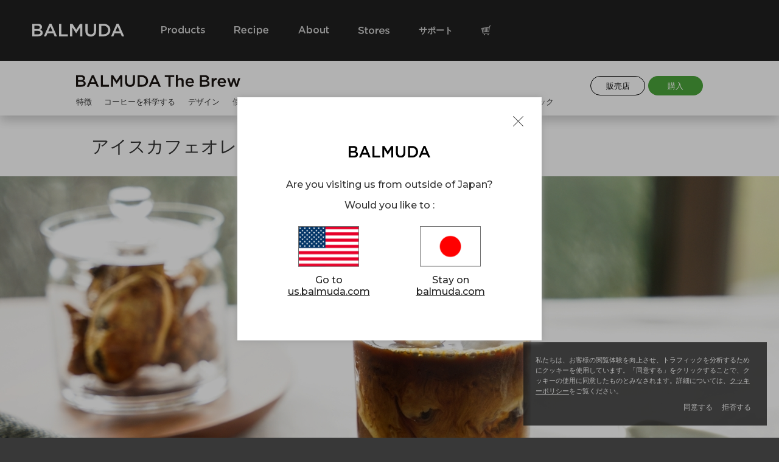

--- FILE ---
content_type: text/html; charset=UTF-8
request_url: https://www.balmuda.com/jp/brew/recipes/001
body_size: 10520
content:


<!doctype html>
<html lang="ja">
<head>
<meta charset="utf-8">
<meta http-equiv="X-UA-Compatible" content="IE=edge,chrome=1">
<title>アイスカフェオレ | レシピ | BALMUDA The Brew | BALMUDA（バルミューダ）公式サイト</title>
<meta name="description" content="目指したのは、お店で飲むアイスカフェオレ。<br>氷やミルクをたっぷり入れても、コーヒー本来のおいしさが感じられるのは、ICEDモードの抽出方法ならでは。深煎りではこっくりとした王道の味わいに、浅煎りでは華やかで軽やかなカフェオレに仕上がります。">
<meta name="author" content="BALMUDA Inc.">
<meta name="viewport" content="width=device-width,initial-scale=1.0">
<meta name="format-detection" content="telephone=no">
<meta property="og:type" content="website">
<meta property="og:url" content="https://www.balmuda.com/jp/brew/recipes/001">
<meta property="og:title" content="アイスカフェオレ | レシピ | BALMUDA The Brew | バルミューダ株式会社">
<meta property="og:description" content="目指したのは、お店で飲むアイスカフェオレ。<br>氷やミルクをたっぷり入れても、コーヒー本来のおいしさが感じられるのは、ICEDモードの抽出方法ならでは。深煎りではこっくりとした王道の味わいに、浅煎りでは華やかで軽やかなカフェオレに仕上がります。">
<meta property="og:site_name" content="BALMUDA Inc.">
<meta property="og:image" content="https://www.balmuda.com/jp/brew/img/og/recipes/001.jpg">
<meta property="og:locale" content="ja_JP">
<meta property="article:author" content="BALMUDA Inc.">
<meta name="twitter:card" content="summary_large_image">
<meta name="twitter:description" content="目指したのは、お店で飲むアイスカフェオレ。<br>氷やミルクをたっぷり入れても、コーヒー本来のおいしさが感じられるのは、ICEDモードの抽出方法ならでは。深煎りではこっくりとした王道の味わいに、浅煎りでは華やかで軽やかなカフェオレに仕上がります。">
<meta name="twitter:title" content="アイスカフェオレ | レシピ | BALMUDA The Brew | バルミューダ株式会社">
<meta name="twitter:image" content="https://www.balmuda.com/jp/brew/img/og/recipes/001.jpg">
<meta name="twitter:site" content="@balmuda">
<link href="//fonts.googleapis.com/css?family=Open+Sans:400" id="googlefont">
<link rel="stylesheet" href="/_theme/font/gotham.css">
<link rel="stylesheet" href="https://use.typekit.net/lnn5tgc.css">
<link rel="shortcut icon" href="/favicon.ico">
<link rel="apple-touch-icon" href="/apple-touch-icon.png">
<link rel="icon" type="image/png" href="https://www.balmuda.com/android-touch-icon.png">



<style>
@font-face {
    font-family: 'icon';
    src:url('/_theme/font/icon.eot?20251219094531');
    src:url('/_theme/font/icon.eot?20251219094531') format('embedded-opentype'),
        url('/_theme/font/icon.woff2?20251219094531') format('woff2'),
        url('/_theme/font/icon.woff?20251219094531') format('woff'),
        url('/_theme/font/icon.ttf?20251219094531') format('truetype'),
        url('/_theme/font/icon.svg?20251219094531') format('svg');
    font-weight: normal;
    font-style: normal;
}
</style>
<link rel="stylesheet" href="/_theme/font/icon.css?2025121909453120250101">
<link rel="stylesheet" media="(max-width: 640px)" href="/_theme/style/mobile.css?2025121909453220251122">
<link rel="stylesheet" media="(min-width: 641px)" href="/_theme/style/desktop.css?2025121909453220251122">
<script src="/_theme/script/jquery-2.2.4.min.js"></script>
<script>
(function(i,s,o,g,r,a,m){i['GoogleAnalyticsObject']=r;i[r]=i[r]||function(){
(i[r].q=i[r].q||[]).push(arguments)},i[r].l=1*new Date();a=s.createElement(o),
m=s.getElementsByTagName(o)[0];a.async=1;a.src=g;m.parentNode.insertBefore(a,m)
})(window,document,'script','//www.google-analytics.com/analytics.js','ga');
ga('create', 'UA-3078664-1', 'auto');ga('send', 'pageview');
</script><link rel="stylesheet" media="(max-width: 640px)" href="/jp/brew/style/mobile.css?20251219094742">
<link rel="stylesheet" media="(min-width: 641px)" href="/jp/brew/style/desktop.css?20251219094742">

    <!-- VARIABLES for Google Tag Manager START-->
    <script>
    var dataLayer = dataLayer || [];
    dataLayer.push({
        'page': 'product',
        'gtmProductId': ['K06A','OPF-100','K06-H100','K06S'],
        'gtmProductValue': ['62000','600','10000','63000'],
        'ecommerce': {
            'detail': {
                'products': [{
                    'id': 'K06A',
                    'name': 'BALMUDA The Brew',
                    'price': '62000'
                },{
                    'id': 'OPF-100',
                    'name': 'コーヒーペーパーフィルター',
                    'price': '600'
                },{
                    'id': 'K06-H100',
                    'name': 'コーヒーミル',
                    'price': '10000'
                },{
                    'id': 'K06S',
                    'name': 'BALMUDA The Brew STARBUCKS RESERVE LIMITED EDITION',
                    'price': '63000'
                }]
            }
        }
    });
    </script>
    <!-- VARIABLES for Google Tag Manager END-->
    

<!-- Google Tag Manager START-->
<noscript><iframe src="//www.googletagmanager.com/ns.html?id=GTM-WDP2QX"
height="0" width="0" style="display:none;visibility:hidden"></iframe></noscript>
<script>(function(w,d,s,l,i){w[l]=w[l]||[];w[l].push({'gtm.start':
new Date().getTime(),event:'gtm.js'});var f=d.getElementsByTagName(s)[0],
j=d.createElement(s),dl=l!='dataLayer'?'&l='+l:'';j.async=true;j.src=
'//www.googletagmanager.com/gtm.js?id='+i+dl;f.parentNode.insertBefore(j,f);
})(window,document,'script','dataLayer','GTM-WDP2QX');</script>
<!-- Google Tag Manager END-->
</head>

<body class="products recipes">


<script>
$(function(){
    $.ajax({
        url: 'https://store.balmuda.com/cart_api/CBlGetCartCount.jsp',
        xhrFields: {
            withCredentials: true
        },
    })
    .done(function (cartData) {
        if (cartData.result.status == 1) {
            return false;
        }
        if (cartData.data.cartCnt != 0) {
            $('.badge').text(cartData.data.cartCnt);
        }
    })
    .fail(function (xhr, status, error) {
        console.error('データ取得失敗:', error);
        return false;
    });
});
</script>

<div class="header_wrap">
    <div class="header" id="header">
        <div class="brand">
            <span class="brand__icon icon__menu drawer-toggle"></span>
            <a href="/jp/" class="brand__balmuda"><img src="/_theme/img/svg/balmuda_fff.min.svgz" data-no-retina></a>
            <a href="https://store.balmuda.com/cart/CCtViewCart_001.jsp?DISP_TP=1" class="brand__icon icon__cart__alt"><span class="badge"></span></a>
        </div>
                    <div class="pagemap--mobile" id="pagemap--mobile">
                <div class="__wrapper">
                    <ul class="pagemap__content">
                        <li class="pagemap__content__item pagemap__content__item--index"><a href="/jp/brew/">特徴</a></li>
<li class="pagemap__content__item pagemap__content__item--technology"><a href="/jp/brew/technology">コーヒーを科学する</a></li>
<li class="pagemap__content__item pagemap__content__item--design"><a href="/jp/brew/design">デザイン</a></li>
<li class="pagemap__content__item pagemap__content__item--howto"><a href="/jp/brew/howto">使い方</a></li>
<li class="pagemap__content__item pagemap__content__item--taste"><a href="/jp/brew/taste">３つの味わい</a></li>
<li class="pagemap__content__item pagemap__content__item--recipes __current"><a href="/jp/brew/recipes">レシピ</a></li>
<li class="pagemap__content__item pagemap__content__item--story"><a href="/jp/brew/story">ストーリー</a></li>
<li class="pagemap__content__item pagemap__content__item--special-model"><a href="/jp/brew/special-model">特別モデル</a></li>
<li class="pagemap__content__item pagemap__content__item--accessory"><a href="/jp/brew/accessory">アクセサリ</a></li>
<li class="pagemap__content__item pagemap__content__item--spec"><a href="/jp/brew/spec">スペック</a></li>
                    </ul>
                </div>
<!-- ここに入れる -->

            </div>
            </div>
    <!--header-->

    <div class="navigation drawer-nav">
        <ul class="navigation__content">
            <li class="navigation__item"><a class="__item products" href="/jp/products/"><em>Products</em></a></li>
            <li class="navigation__item"><a class="__item recipe" href="/jp/recipe/"><em>Recipe</em></a></li>
            <li class="navigation__item"><a class="__item about" href="/jp/about/"><em>About</em></a></li>
            <li class="navigation__item"><a class="__item stores" href="/jp/shops/"><em>Stores</em></a></li>
            <li class="navigation__item"><a class="__item support" href="/jp/support/"><em>サポート</em></a></li>
            <li class="navigation__item dropdown__trigger navigation__item--open">
                <span class="__item cart"><i class="icon__cart__alt"></i><span class="badge"></span></span>
                <div class="__wrap __wrap--cart">
                    <div class="__dropdown">
                        <a class="__item __item--cart" href="https://store.balmuda.com/cart/CCtViewCart_001.jsp?DISP_TP=1">ショッピングカート</a>
                        <a class="__item __item--mypage" href="https://store.balmuda.com/member/CMmMyPage.jsp?DISP_TP=1">マイページ</a>
                    </div>
                </div>
            </li>
        </ul>
    </div>
</div>


<div class="main">
            <div class="pagemap--desktop __header __is_desktop" id="greedynav">
            <div class="pagemap__content">
                <a href="/jp/brew/" class="pagemap__content--logo"><img src="/jp/brew/img/logo/balmuda-the-brew.min.svgz" alt="BALMUDA The Brew"></a>                                <ul class="pagemap__main" id="greedynav-links">
                    <li class="pagemap__content__item pagemap__content__item--index"><a href="/jp/brew/">特徴</a></li>
<li class="pagemap__content__item pagemap__content__item--technology"><a href="/jp/brew/technology">コーヒーを科学する</a></li>
<li class="pagemap__content__item pagemap__content__item--design"><a href="/jp/brew/design">デザイン</a></li>
<li class="pagemap__content__item pagemap__content__item--howto"><a href="/jp/brew/howto">使い方</a></li>
<li class="pagemap__content__item pagemap__content__item--taste"><a href="/jp/brew/taste">３つの味わい</a></li>
<li class="pagemap__content__item pagemap__content__item--recipes __current"><a href="/jp/brew/recipes">レシピ</a></li>
<li class="pagemap__content__item pagemap__content__item--story"><a href="/jp/brew/story">ストーリー</a></li>
<li class="pagemap__content__item pagemap__content__item--special-model"><a href="/jp/brew/special-model">特別モデル</a></li>
<li class="pagemap__content__item pagemap__content__item--accessory"><a href="/jp/brew/accessory">アクセサリ</a></li>
<li class="pagemap__content__item pagemap__content__item--spec"><a href="/jp/brew/spec">スペック</a></li>
                </ul>
                <div class="pagemap__dropdown" id="greedynav--btn">
                    <span class="pagemap__dropdown__btn"></span>
                    <ul class='pagemap__dropdown__content'></ul>
                </div>
                <div class="pagemap__btns">
                    <a href="/jp/brew/shops" class="btn btn--shops">販売店</a><a href="https://store.balmuda.com/disp/CBlSfSelectGoodsPage.jsp?DISP_TP=1&PRODUCT_SERIES=K06A" class="btn btn--pagemap">購入</a>                </div>
                            </div>


                            <div class="modal__cashless">
            <div class="modal__cashless__box">
            <a href="/jp/online-service/" class="modal__cashless__link">オンラインストアの購入特典：メーカー保証の1年延長・30日間返金保証　<span style="text-decoration:underline;">詳しくはこちら</span></a>
            <div class="modal__cashless__btn"></div>
        </div>
    </div><!--modal__cashless-->
    
            
                    

        </div><!--pagemap--desktop-->
        
<style>
    body.products .modal__cashless {
        display: none!important;
    }
</style>

<div class="recipes__description">
    <div class="__header">
        <div class="viewport">
            <h1 class="__title">アイスカフェオレ</h1>
        </div><!--viewport-->

        
        <img data-mobile="../img/recipes/001/mobile/main.jpg?20220701" data-desktop="../img/recipes/001/desktop/main.jpg?20220701" data-retina="../img/recipes/001/desktop/main@2x.jpg?20220701" class="__image adaptiveimage">

        <div class="viewport">
            <div class="intro">
                                <div class="__icon">
                    <img data-mobile="../img/recipes/000/mobile/chef.jpg?20220701" data-desktop="../img/recipes/000/desktop/chef.jpg?20220701" data-retina="../img/recipes/000/desktop/chef@2x.jpg?20220701" class="__image adaptiveimage __001">
                    <div class="__name __is_mobile">
                        <p>バルミューダキッチンチーム</p>
                    </div>
                </div>
                <div class="__overview">
                    <p class="__overview_text">目指したのは、お店で飲むアイスカフェオレ。<br>氷やミルクをたっぷり入れても、コーヒー本来のおいしさが感じられるのは、ICEDモードの抽出方法ならでは。深煎りではこっくりとした王道の味わいに、浅煎りでは華やかで軽やかなカフェオレに仕上がります。</p>                    <div class="__name __is_desktop">
                        <p>バルミューダキッチンチーム</p>
                    </div>
                </div>
            </div>
            <div class="share_links">
                <a href="//www.facebook.com/sharer.php?u=https://www.balmuda.com/jp/brew/recipes/001?utm_source=Facebook&utm_medium=social" target="_blank" rel="nofollow" class="share facebook"></a>
                <a href="//twitter.com/share?text=アイスカフェオレ｜BALMUDA+The+Brew%E3%81%A7%E4%BD%9C%E3%82%8B%E3%83%AC%E3%82%B7%E3%83%94&hashtags=バルミューダのレシピ&url=https%3A%2F%2Fwww.balmuda.com%2Fjp%2Fbrew%2Frecipes%2F001%3Futm_source%3DTwitter%26utm_medium%3Dsocial" onClick="window.open(this.href, 'tweetwindow', 'width=650, height=470, personalbar=0, toolbar=0, scrollbars=1, sizable=1'); return false;" target="_blank" rel="nofollow" class="share twitter"></a>
                <a href="//line.me/R/msg/text/?アイスカフェオレ｜BALMUDA The Brewで作るレシピ https://www.balmuda.com/jp/brew/recipes/001?utm_source=LINE&utm_medium=social" target="_blank" rel="nofollow" class="share line"></a>
            </div>
        </div><!--viewport-->
    </div>

        
    <div class="section section--ingredients">
        <div class="viewport">
            <img data-mobile="../img/recipes/001/mobile/ingredients.jpg?20220701" data-desktop="../img/recipes/001/desktop/ingredients.jpg?20220701" data-retina="../img/recipes/001/desktop/ingredients@2x.jpg?20220701" class="__image adaptiveimage scrollLoader lazyload">
                            <h3 class="__title">材料
                <span class="servings">1杯分</span>                </h3>
                <table class="ingredients">
                    <tbody>
                        <tr><td>コーヒー粉（深煎り、中細挽き）</td><td>1杯（12g）</td></tr><tr><td>牛乳</td><td>75ml</td></tr><tr><td>グラス用の氷</td><td>適量</td></tr>                    </tbody>
                </table>
            
                    </div><!--viewport-->
    </div><!--section-->

    
        <div class="section section--directions">
        <div class="viewport">
            <h3 class="__title">作り方
            <span class="time">調理時間 5分</span>            </h3>

            <div class="__direction __direction--1"><div class="__text"><p>ドリッパーに分量のコーヒー粉を入れ、抽出する。（ICEDモード　1CUPS）</p></div></div><div class="__direction __direction--2"><div class="__text"><p>抽出後、氷を入れたグラスにコーヒーをそそぐ。</p></div><img data-mobile="../img/recipes/001/mobile/directions2.jpg?20220701" data-desktop="../img/recipes/001/desktop/directions2.jpg?20220701" data-retina="../img/recipes/001/desktop/directions2@2x.jpg?20220701" class="__image adaptiveimage scrollLoader lazyload"></div><div class="__direction __direction--3"><div class="__text"><p>牛乳をそそぐ。グラスの氷にあてるようにそっとそそぐと、きれいな2層に仕上がります。</p></div><img data-mobile="../img/recipes/001/mobile/directions3.jpg?20220701" data-desktop="../img/recipes/001/desktop/directions3.jpg?20220701" data-retina="../img/recipes/001/desktop/directions3@2x.jpg?20220701" class="__image adaptiveimage scrollLoader lazyload"></div>                    </div><!--viewport-->
    </div><!--section-->
    
    
    
        
            <div class="section section--enjoy __001 scrollLoader lazyload">
        </div><!--section-->
    
    
    
    
    <div class="share_links--wrap">
        <p>SNSでシェアする</p>
        <div class="share_links2">
            <a href="//www.facebook.com/sharer.php?u=https://www.balmuda.com/jp/brew/recipes/001?utm_source=Facebook&utm_medium=social" target="_blank" rel="nofollow" class="share facebook"></a>
            <a href="//twitter.com/share?text=アイスカフェオレ｜BALMUDA+The+Brew%E3%81%A7%E4%BD%9C%E3%82%8B%E3%83%AC%E3%82%B7%E3%83%94&hashtags=バルミューダのレシピ&url=https%3A%2F%2Fwww.balmuda.com%2Fjp%2Fbrew%2Frecipes%2F001%3Futm_source%3DTwitter%26utm_medium%3Dsocial" onClick="window.open(this.href, 'tweetwindow', 'width=650, height=470, personalbar=0, toolbar=0, scrollbars=1, sizable=1'); return false;" target="_blank" rel="nofollow" class="share twitter"></a>
            <a href="//line.me/R/msg/text/?アイスカフェオレ｜BALMUDA The Brewで作るレシピ https://www.balmuda.com/jp/brew/recipes/001?utm_source=LINE&utm_medium=social" target="_blank" rel="nofollow" class="share line"></a>
        </div>
    </div>

    <div class="section section--recommends scrollLoader lazyload">
       
        <h2 class="section__title">こちらのレシピもおすすめ</h2>
        <div class="recommends">
            
                            <a href="./004" class="recommend">
                            <div class="__image __004 scrollLoader lazyload"></div>
                            <div class="__chef __004 scrollLoader lazyload"></div>
                            <div class="__caption">
                                <h5 class="__title">ウィンナ・コーヒー</h5>
                                <p class="__by">バルミューダキッチンチーム</p>
                            </div>
                            </a>

                            <a href="./005" class="recommend">
                            <div class="__image __005 scrollLoader lazyload"></div>
                            <div class="__chef __005 scrollLoader lazyload"></div>
                            <div class="__caption">
                                <h5 class="__title">魅惑のアフォガート</h5>
                                <p class="__by">バルミューダキッチンチーム</p>
                            </div>
                            </a>

                            <a href="./006" class="recommend">
                            <div class="__image __006 scrollLoader lazyload"></div>
                            <div class="__chef __006 scrollLoader lazyload"></div>
                            <div class="__caption">
                                <h5 class="__title">アイリッシュ・コーヒー</h5>
                                <p class="__by">バルミューダキッチンチーム</p>
                            </div>
                            </a>

                            <a href="./007" class="recommend">
                            <div class="__image __007 scrollLoader lazyload"></div>
                            <div class="__chef __007 scrollLoader lazyload"></div>
                            <div class="__caption">
                                <h5 class="__title">フレーバーコーヒー</h5>
                                <p class="__by">バルミューダキッチンチーム</p>
                            </div>
                            </a>
        </div>
        
        <a href="../recipes" class="button">レシピ一覧</a>
    </div><!--section-->

</div></div><!--main-->




    <div class="pagemap--desktop __footer __is_desktop">
        <div class="pagemap__content">
            <ul class="pagemap__main">
                <li class="pagemap__content__item pagemap__content__item--index"><a href="/jp/brew/">特徴</a></li>
<li class="pagemap__content__item pagemap__content__item--technology"><a href="/jp/brew/technology">コーヒーを科学する</a></li>
<li class="pagemap__content__item pagemap__content__item--design"><a href="/jp/brew/design">デザイン</a></li>
<li class="pagemap__content__item pagemap__content__item--howto"><a href="/jp/brew/howto">使い方</a></li>
<li class="pagemap__content__item pagemap__content__item--taste"><a href="/jp/brew/taste">３つの味わい</a></li>
<li class="pagemap__content__item pagemap__content__item--recipes __current"><a href="/jp/brew/recipes">レシピ</a></li>
<li class="pagemap__content__item pagemap__content__item--story"><a href="/jp/brew/story">ストーリー</a></li>
<li class="pagemap__content__item pagemap__content__item--special-model"><a href="/jp/brew/special-model">特別モデル</a></li>
<li class="pagemap__content__item pagemap__content__item--accessory"><a href="/jp/brew/accessory">アクセサリ</a></li>
<li class="pagemap__content__item pagemap__content__item--spec"><a href="/jp/brew/spec">スペック</a></li>
            </ul>
        </div>
    </div><!--pagemap--desktop-->

<div class="buy">
    <div class="viewport">
        <div class="__image_wrapper">
            <div class="__inner">
                <img data-mobile="/jp/brew/img/cta/mobile/buy.jpg?20240224" data-desktop="/jp/brew/img/cta/desktop/buy.jpg?20240224" data-retina="/jp/brew/img/cta/desktop/buy@2x.jpg?20240224" class="__image adaptiveimage">
            </div>
        </div>
        <div class="__contents">
            <img src="/jp/brew/img/logo/balmuda-the-brew.min.svgz" class="__product_logo">
            <p class="price price--excl_tax" id="price"></p>
            <p class="__information">●オンラインストアでご購入いただくと、<br class="sp-only">メーカー保証１年延長／全国送料無料<br>●この製品は<a href="/jp/giftwrapping/">ギフトラッピング</a>で発送可能です<br class="sp-only">●<a href="/jp/subscription/">サブスクリプションサービス</a>対象製品です</p>
            <a href="https://store.balmuda.com/disp/CBlSfSelectGoodsPage.jsp?DISP_TP=1&PRODUCT_SERIES=K06A" class="btn btn--pagemap">購入</a>
        </div>
    </div>
</div>


<!--<section class="cta_30-days">
    <h2 class="__wb"><span>ご自宅で、</span><span>お試しください。</span></h2>
    <h3 class="__wb"><span>オンラインストア限定　</span><br class="__is_mobile"><span>30日間の返金保証</span></h3>
    <p>バルミューダオンラインストアで<br class="__is_mobile">ご購入の製品*は出荷日より<br class="__is_mobile">30日間以内であれば返品可能です。<br>この機会に、BALMUDA The Brewの<br class="__is_mobile">味わいをお確かめください。<br><span>*返金保証対象製品に限ります。<br class="__is_mobile"><a href="/jp/30-days/">詳しくはこちら。</a></span></p>
</section>-->

<!--<div class="sb_banners">
    <div class="viewport">
        <div class="banner __novelty scrollLoader lazyload">
        <a href="special-model"><img data-mobile="/jp/brew/img/cta/mobile/sb_bnr.jpg?20240224" data-desktop="/jp/brew/img/cta/desktop/sb_bnr.jpg?20240224" data-retina="/jp/brew/img/cta/desktop/sb_bnr@2x.jpg?20240224" class="__image adaptiveimage"></a>
        </div>
    </div>
</div>-->

<div class="info" id="info">
    <div class="viewport">
        <div class="__contents scrollLoader lazyload">
                <ul>
                    <li class="__image_info-00">
                        <div><a href="/jp/brew/accessory#filter"><img data-mobile="/jp/brew/img/cta/mobile/info-00.jpg?20240224" data-desktop="/jp/brew/img/cta/desktop/info-00.jpg?20240224" data-retina="/jp/brew/img/cta/desktop/info-00@2x.jpg?20240224" class="__image adaptiveimage"></a></div>
                        <p class="info__text">オンラインストアにてご購入のお客様に、<a href="/jp/brew/accessory#filter">コーヒーペーパーフィルター</a>をプレゼント。</p>
                        <p class="supplement">※BALMUDA The Brew1台につき1箱プレゼントいたします。</p>
                        <p class="supplement">※STARBUCKS RESERVE LIMITED EDITIONは特典の対象外です。</p>
                    </li>
                    <li class="__image_info-00">
                        <div><a href="/jp/giftwrapping/"><img data-mobile="/jp/brew/img/cta/mobile/info-01.jpg?20240224" data-desktop="/jp/brew/img/cta/desktop/info-01.jpg?20240224" data-retina="/jp/brew/img/cta/desktop/info-01@2x.jpg?20240224" class="__image adaptiveimage"></a></div>
                        <p class="info__text">大切な家族や友人へのプレゼントにバルミューダ製品を贈りませんか。誕生日や母の日など、イベントごとのメッセージシールも用意しています。詳しくは<a href="/jp/giftwrapping/">こちら</a>。</p>
                    </li>
                    <li class="__image_info-00">
                        <div><a href="/jp/subscription/"><img data-mobile="/jp/brew/img/cta/mobile/info-05.jpg?20240224" data-desktop="/jp/brew/img/cta/desktop/info-05.jpg?20240224" data-retina="/jp/brew/img/cta/desktop/info-05@2x.jpg?20240224" class="__image adaptiveimage"></a></div>
                        <p class="info__text">バルミューダのサブスクリプションサービス対象製品です。月額制でご利用いただけます。詳しくは<a href="/jp/subscription/">こちら</a>。</p>
                    </li>
                </ul>
        </div>   
    </div>
</div>

<section class="cta_online-service">
    <h2>オンラインストアだけの<span>特別なサービス</spna></h2>
    <div class="benefit__block">
        <div class="block"><div><p class="icon warranty"><img src="/_theme/img/svg/warranty.svg"></p><span>メーカー保証を1年延長</span></div><p>通常のメーカー保証に加え、期間が1年延長されます。長く安心して使用いただけます。</p></div>
        <div class="block"><div><p class="icon days30"><img src="/_theme/img/svg/30days_trial.svg"></p><span>30日間の返金保証</span></div><p>製品をご購入・ご使用になっても、30日以内なら返金可能です。自宅でゆっくりと製品をお試しください。</p></div>
        <div class="block"><div><p class="icon postage"><img src="/_theme/img/svg/postage.svg"></p><span>全国どこでも送料無料</span></div><p>注文の合計金額が3,300円(税込)以上であれば、全国一律送料無料でお届けいたします。</p></div>

</div>

    <p class="link"><a href="/jp/online-service/">サービスについて詳しく</a></p>
</section>




<div class="cta">
    <div class="viewport grid grid--spaces">
        <a href="/jp/brew/shops" class="col s3 __shop">
            <span class="__title">販売店を探す</span>
            <span class="__description">お近くの正規取扱店のご案内</span>
        </a>
        <a href="/jp/support/brew/" class="col s3 __support">
            <span class="__title">サポート</span>
            <span class="__description">よくあるご質問や取扱説明書</span>
        </a>
        <a href="/jp/supply/" class="col s3 __supply">
            <span class="__title">消耗品・専用パーツ</span>
            <span class="__description">ご購入はこちらから</span>
        </a>
    </div>
</div>
        <div class="subscribe">
            <div class="viewport">
                <p class="description"><i class="icon icon__email"></i> <br class="sp-only">バルミューダのストーリー、会員限定の特典、<br class="sp-only">ストアのイベント情報などをお届けします。　
                <a href="/jp/subscribe/" class="btn btn--fade">購読する</a></p>
            </div>
            <!--viewport-->
        </div>
        <!--subscribe-->
    
<div class="footer">
    <div class="footer__content viewport">
        



    

    <div class="footer__item footer__item--sitemap">
    <div class="sitemap">
        <div class="sitemap__group">
            <h5 class="sitemap__group__header">Products</h5>
            <ul>
                <li><a href="/jp/products/">すべての製品</a></li>
                <li><a href="/jp/recipe/">Recipes　バルミューダのレシピ集</a></li>
                <li><a href="/jp/supply/">消耗品・専用パーツ　フィルターなど</a></li>
            </ul>
        </div>
        <div class="sitemap__group">
            <h5 class="sitemap__group__header">News</h5>
            <ul>
                <li><a href="/jp/news/date/2025/">最新情報とご案内</a></li>
                <li><a href="/jp/support/notice/">重要なお知らせ</a></li>
            </ul>
        </div>
        <!--sitemap__group-->
        <div class="sitemap__group">
          <h5 class="sitemap__group__header">Stores</h5>
          <ul>
            <li><a href="/jp/shops/">旗艦店 ／ ブランドショップについて</a></li>
          </ul>
        </div>
        <!--sitemap__group-->
        <div class="sitemap__group">
            <h5 class="sitemap__group__header">About</h5>
            <ul>
                <li><a href="/jp/about/">バルミューダについて</a></li>
                <li><a href="/jp/about/story">開発ストーリー</a></li>
                <li><a href="/jp/about/awards">受賞歴</a></li>
                <li><a href="/jp/about/company-overview">会社概要</a></li>
                <li><a href="https://corp.balmuda.com/recruit/" target="_blank">採用情報</a></li>
            </ul>
        </div>
        <!--sitemap__group-->
        <div class="sitemap__group">
            <h5 class="sitemap__group__header">サポート</h5>
            <ul>
                <li><a href="/jp/support/">製品サポート情報</a></li>
                <li><a href="https://faq.balmuda.com/" taget="_blank">よくあるご質問</a></li>
                <li><a href="/jp/support/contact/">お問い合わせ</a></li>
                <li><a href="/jp/legal/fake-website-alert">悪質なサイト／SNSのなりすましアカウントによる詐欺被害に関するご注意</a></li>
            </ul>
        </div>
        <!--sitemap__group-->
        <div class="sitemap__group">
            <h5 class="sitemap__group__header">Online Store</h5>
            <ul>
                <li><a href="/jp/guide/">ご利用ガイド</a></li>
                <li><a href="https://store.balmuda.com/member/CMmMyPage.jsp?DISP_TP=1">マイページ（BALMUDA ID）</a></li>
                <li><a href="https://store.balmuda.com/cart/CCtViewCart_001.jsp?DISP_TP=1">ショッピングカート</a></li>
                <li><a href="/jp/online-service/">オンラインストアだけのサービス</a></li>
                <li><a href="/reg/">製品登録について</a></li>
                <li><a href="/jp/giftwrapping/">ギフトラッピングについて</a></li>
            </ul>
        </div>
        <!--sitemap__group-->
        <div class="sitemap__group">
          <h5 class="sitemap__group__header">Other Countries／Regions</h5>
          <ul>
            <li><a href="https://us.balmuda.com/" target="_blank">United States</a></li>
            <li><a href="https://www.balmuda.com/de/" target="_blank">Germany</a></li>
            <li><a href="https://www.balmuda.co.kr" target="_blank">Korea</a></li>
            <li><a href="https://www.balmuda.com.tw" target="_blank">Taiwan</a></li>
            <li><a href="https://balmuda.co.th" target="_blank">Thailand</a></li>
            <li><a href="https://balmuda.com.sg/" target="_blank">Singapore</a></li>
            <li><a href="https://balmuda.com.my" target="_blank">Malaysia</a></li>
          </ul>
        </div>
        <!--sitemap__group-->
    </div>
    <!--sitemap-->
</div>
<!--footer__item-->
    </div>
    <!--footer__content-->

    <div class="widget">
    <div class="viewport">

        <div class="widget__item widget__item--social">
            <div class="social">
              <a href='//twitter.com/balmuda' target='_blank' class="social__01"><span class='icon__social__twitter'></span></a>
              <a href='//facebook.com/balmuda' target='_blank' class="social__02"><span class='icon__social__facebook'></span></a>
              <a href='//instagram.com/balmuda/' target='_blank' class="social__03"><span class='icon__social__instagram'></span></a>
            </div>
            <!--social-->
        </div>
        <!--widget__item-->

        <div class="widget__item widget__item--text">
            <div class="footer__text">
                <img src="/_theme/img/svg/footer_just_because.svg" class="just-because__text" width="566" height="98" alt="just because" >
            </div>
        </div>


        <div class="widget__item widget__item--region">
            <div class="legal">
              <a href="https://corp.balmuda.com" class="legal__link" target="_blank">企業/IR情報</a>
              <a href="/jp/legal/privacy" class="legal__link">プライバシーポリシー</a>
              <a href="/jp/legal/cookie_porlicy" class="legal__link">クッキーポリシー</a>
              <a href="/jp/legal/announcement" class="legal__link">個人情報に関する公表事項</a>
              <a href="/jp/legal/terms" class="legal__link">利用規約</a>
              <a href="/jp/legal/deal" class="legal__link">特定商取引法に基づく表示</a>
            </div>
            <!--legal-->
            <div class="footer__logos">
              <a class="footer__logo-balmuda" href="/jp/"><img src="/_theme/img/svg/balmuda_fff.min.svgz" class="copyright__balmuda" width="134" height="19" data-no-retina onerror="this.src='/_theme/img/polyfill/balmuda_fff.min.png';"></a>
              <div class='copyright__text'>Copyright &copy; BALMUDA Inc. All rights reserved</div>
            </div>
            <!--logos-->
        </div>
        <!--widget__item-->

    </div>
    <!--viewport-->
</div>
<!--widget-->

</div>
<!--footer-->



    <div class="modal__cashless sp_modal__cashless">
        <div class="modal__cashless__box">
            <a href="https://www.balmuda.com/jp/online-service/" class="modal__cashless__link"><span style="text-decoration:underline!important;">オンラインストアの購入特典<br>メーカー保証の1年延長・30日間返金保証</span></a>
            <div class="modal__cashless__btn"></div>
        </div>
    </div><!--modal__cashless-->


    <div class="toast">
        <div class="viewport">
            <span class="product">BALMUDA The Brew</span>
                                                <div class="column">
                        <a href="/jp/brew/shops" class="btn btn--shops">販売店</a>
                        <a href="https://store.balmuda.com/disp/CBlSfSelectGoodsPage.jsp?DISP_TP=1&PRODUCT_SERIES=K06A" class="btn btn--toast">購入</a>
                    </div>
                                    </div>
    </div>


<div class="section--cookie">
    <div class="__cookie__text-box">
        <p class="__cookie__text">
        私たちは、お客様の閲覧体験を向上させ、トラフィックを分析するためにクッキーを使用しています。「同意する」をクリックすることで、クッキーの使用に同意したものとみなされます。詳細については、<a href="/jp/legal/cookie_porlicy" target="_blank" class="__cookie__link">クッキーポリシー</a>をご覧ください。
        </p>
    </div> 
    <div class="__cookie__button-box">
        <button id="cookie-accept" class="__cookie__button __cookie__button--accept"> 
            <span>同意する</span> 
        </button>
        <button id="cookie-decline" class="__cookie__button __cookie__button--decline"> 
            <span>拒否する</span> 
        </button>
    </div> 
</div><script src="/_theme/script/script__main.min.js?2025121909453220231201"></script>
<script src="/_theme/script/script__defer.min.js?2025121909453220231201" defer></script>
<script>
// load webfont
(function(){
    var webfonts = document.getElementById('googlefont');
    webfonts.rel = 'stylesheet';
})();

// region
$(function(){
    var target = $('#regionDropdownWrapper');
    var active  = '__active';

    $('#regionDropdown').on('click', function(){
        if (target.hasClass(active)) {
            target.removeClass(active);
        } else {
            target.addClass(active);
        }
    });
    $(document).on('click', function(event){
        if (target.hasClass(active)) {
            if (!$(event.target).closest('#regionDropdown').length) {
                target.removeClass(active);
            }
        }
    });
});

// header
$(function(){
    var $window = $(window);

    // メニュー設定
    setMenu();
    $window.on('resize', function() {
        setMenu();
    });

    function setMenu() {
        var targetOpen = $('.dropdown__trigger--open');
        // CSSのメディアクエリと同じ値でSP/PCを判定
        if (window.matchMedia('(max-width:640px)').matches) {
            var active  = '__active';
            var target = $('.dropdown__trigger');
            targetOpen.addClass(active);
            target.off();
            target.on({
                'click ' : function(e){
                    if ($(this).hasClass(active)) {
                        $(this).removeClass(active);
                    } else {
                        $(this).addClass(active);
                    }
                }
            });

            var accordion__trigger = $('.accordion__trigger');
            accordion__trigger.off();
            accordion__trigger.on({
                'click ' : function(e) {
                    if ($(this).hasClass(active)) {
                        $(this).removeClass(active);
                    } else {
                        $(this).addClass(active);
                    }
                    e.stopPropagation();
                }
            });

        } else {
            var target = $('.dropdown__trigger');
            var active  = '__active';
            targetOpen.removeClass(active);
            target.off();

            $('.__wrap .__item').on({
                'touchstart ' : function(e){
                    e.stopPropagation();
                }
            });

            target.on({
                'touchstart ' : function(){
                    if ($('.dropdown__trigger').hasClass(active)) {
                        $(this).removeClass(active);
                    } else {
                        $(this).addClass(active);
                    }
                },
                'mouseenter ' : function(){
                    $(this).addClass(active);
                },
                'mouseleave ' : function(){
                    $(this).removeClass(active);
                }
            });
        }
    };
});
</script>

<!-- pick up ブロック用 -->
<script>
$('.hide-text').hide();
$(".readmore").on("click", function() {
    $(this).toggleClass("on-click");
    $(this).prev().slideToggle();
});
</script>


<script src="/_theme/script/script__fixedbottoms.js?20251219094532?20210908" defer></script>
<script src="/_theme/script/script__price.js?20251219094532?20210908" defer></script>
<script>
$(function(){
    setPrice("K06A");
});
</script>
<script src="/_theme/script/sppagemap.js?20230902"></script>


    <script src="/_assets/script/jquery.cookie.min.js"></script>
    <script>
    (function() {
        var modal = $("body.products .modal__cashless");
        var button = $(".modal__cashless__btn");
        var cookie = $.cookie("modal");
        if(cookie !== "off"){
            modal.css("display", "block");
        }
        button.click(function(){
            modal.css("display", "none");
            $.cookie("modal", "off", {path:"/"});
        });
    })();

    (function() {
        var modal = $("body.products .modal__follow");
        var button = $(".modal__follow__btn");
        var cookie = $.cookie("modal");
        if(cookie !== "off"){
            modal.css("display", "block");
        }
        button.click(function(){
            modal.css("display", "none");
            $.cookie("modal", "off", {path:"/"});
        });
    })();
    </script>
    <script>
  // ==============================
  // Consent Mode v2 初期値（拒否スタート）
  // ==============================
  window.dataLayer = window.dataLayer || [];
  function gtag(){dataLayer.push(arguments);}
  gtag('consent', 'default', {
    'ad_storage': 'denied',
    'analytics_storage': 'denied',
    'functionality_storage': 'granted',
    'personalization_storage': 'denied',
    'security_storage': 'granted'
  });

  // ==============================
  // 同意／拒否を実行する関数
  // ==============================
  function acceptCookies() {
    gtag('consent', 'update', {
      'ad_storage': 'granted',
      'analytics_storage': 'granted',
      'personalization_storage': 'granted'
    });
  }

  function rejectCookies() {
    gtag('consent', 'update', {
      'ad_storage': 'denied',
      'analytics_storage': 'denied',
      'personalization_storage': 'denied'
    });
  }

  // ==============================
  // Cookie バナー処理
  // ==============================
  $(function(){
    // cookie_consent_v2 が設定済みかどうかを確認
    var cookies = document.cookie.split(';').map(function(c){ return c.trim(); });
    var consent = cookies.find(function(c){ return c.indexOf('cookie_consent_v2=') === 0; });

    if (!consent) {
      // まだ同意・拒否がされていない場合 → バナーを表示
      $('.section--cookie').addClass('is-active');
    } else {
      // すでに consent があればバナーを表示しない
      $('.section--cookie').removeClass('is-active');
      var val = consent.split('=')[1];
      if (val === 'accepted') {
        acceptCookies();
      } else if (val === 'declined') {
        rejectCookies(); 
      }
    }

    // 同意ボタン
    $('#cookie-accept').on('click', function() {
      // 365日保持
      document.cookie = "cookie_consent_v2=accepted; path=/; max-age=" + (60*60*24*365);
      $('.section--cookie').removeClass('is-active');
      acceptCookies();
    });

    // 拒否ボタン
    $('#cookie-decline').on('click', function() {
      // 365日保持
      document.cookie = "cookie_consent_v2=declined; path=/; max-age=" + (60*60*24*365);
      $('.section--cookie').removeClass('is-active');
      rejectCookies();
    });
  });
</script><div class="modal__overlay">
</div>
<link rel="stylesheet" media="(max-width: 640px)" href="/jp/redirection-popup/style/mobile.css">
<link rel="stylesheet" media="(min-width: 641px)" href="/jp/redirection-popup/style/desktop.css">
<script src="/jp/redirection-popup/script/redirect_modal.js?20251127"></script>

<!-- HM TAG -->
<script type="text/javascript">
!function(){var t=Date.now().toString();if(/[?&]hm_ct=7dc4a62dfd43381e1f1f2709f5ed7226/.test(location.search)){var e=document.createElement("script");e.type="text/javascript",e.src="https://contents-lb01.hm-f.jp/common_tag.js?t="+t,e.async=!0,document.head.appendChild(e)}}();</script>
<!-- HM TAG -->

<script>
document.addEventListener('DOMContentLoaded', function () {
  const modal = document.querySelector('.modal__cashless');
  const btn = document.querySelector('.modal__cashless__btn');

  // 24時間（ミリ秒）
  const HIDE_DURATION = 24 * 60 * 60 * 1000;
  const LAST_CLICK_KEY = 'cashless_modal_hide_until';

  // localStorageの値を確認
  const hideUntil = localStorage.getItem(LAST_CLICK_KEY);
  const now = new Date().getTime();

  // 現在時刻が「非表示期限」より前ならモーダルを非表示
  if (hideUntil && now < parseInt(hideUntil)) {
    modal.style.display = 'none';
  }

  // ボタンをクリックしたら非表示にして期限を記録
  btn.addEventListener('click', function () {
    modal.style.display = 'none';
    const expireTime = now + HIDE_DURATION;
    localStorage.setItem(LAST_CLICK_KEY, expireTime);
  });
});
</script>

</body>
</html>


--- FILE ---
content_type: text/css
request_url: https://www.balmuda.com/_theme/font/gotham.css
body_size: 375
content:
@font-face{font-family:"gotham";src:url("../font/gotham/GothamSSm-Light_Web.woff2?20211120") format("woff2"),url("../font/gotham/GothamSSm-Light_Web.woff?20211120") format("woff");font-weight:300;font-style:normal}@font-face{font-family:"gotham";src:url("../font/gotham/GothamSSm-XLightItalic_Web.woff2?20211120") format("woff2"),url("../font/gotham/GothamSSm-XLightItalic_Web.woff?20211120") format("woff");font-weight:300;font-style:italic}@font-face{font-family:"gotham";src:url("../font/gotham/GothamSSm-Book_Web.woff2?20211120") format("woff2"),url("../font/gotham/GothamSSm-Book_Web.woff?20211120") format("woff");font-weight:400;font-style:normal}@font-face{font-family:"gotham";src:url("../font/gotham/GothamSSm-BookItalic_Web.woff2?20211120") format("woff2"),url("../font/gotham/GothamSSm-BookItalic_Web.woff?20211120") format("woff");font-weight:400;font-style:italic}@font-face{font-family:"gotham";src:url("../font/gotham/GothamSSm-Medium_Web.woff2?20211120") format("woff2"),url("../font/gotham/GothamSSm-Medium_Web.woff?20211120") format("woff");font-weight:500;font-style:normal}@font-face{font-family:"gotham";src:url("../font/gotham/GothamSSm-MediumItalic_Web.woff2?20211120") format("woff2"),url("../font/gotham/GothamSSm-MediumItalic_Web.woff?20211120") format("woff");font-weight:500;font-style:italic}@font-face{font-family:"gotham";src:url("../font/gotham/GothamSSm-Bold_Web.woff2?20211120") format("woff2"),url("../font/gotham/GothamSSm-Bold_Web.woff?20211120") format("woff");font-weight:700;font-style:normal}@font-face{font-family:"gotham";src:url("../font/gotham/GothamSSm-BoldItalic_Web.woff2?20211120") format("woff2"),url("../font/gotham/GothamSSm-BoldItalic_Web.woff?20211120") format("woff");font-weight:700;font-style:italic}@font-face{font-family:"gotham";src:url("../font/gotham/GothamSSm-Black_Web.woff2?20211120") format("woff2"),url("../font/gotham/GothamSSm-Black_Web.woff?20211120") format("woff");font-weight:900;font-style:normal}@font-face{font-family:"gotham";src:url("../font/gotham/GothamSSm-BookItalic_Web.woff2?20211120") format("woff2"),url("../font/gotham/GothamSSm-BookItalic_Web.woff?20211120") format("woff");font-weight:900;font-style:italic}@font-face{font-family:"gotham-narrow";src:url("../font/gotham/GothamNarrSSm-XLight_Web.woff2?20211120") format("woff2"),url("../font/gotham/GothamNarrSSm-XLight_Web.woff?20211120") format("woff");font-weight:300;font-style:normal}@font-face{font-family:"gotham-narrow";src:url("../font/gotham/GothamNarrSSm-XLightItalic_Web.woff2?20211120") format("woff2"),url("../font/gotham/GothamNarrSSm-XLightItalic_Web.woff?20211120") format("woff");font-weight:300;font-style:italic}@font-face{font-family:"gotham-narrow";src:url("../font/gotham/GothamNarrSSm-Book_Web.woff2?20211120") format("woff2"),url("../font/gotham/GothamNarrSSm-Book_Web.woff?20211120") format("woff");font-weight:400;font-style:normal}@font-face{font-family:"gotham-narrow";src:url("../font/gotham/GothamNarrSSm-BookItalic_Web.woff2?20211120") format("woff2"),url("../font/gotham/GothamNarrSSm-BookItalic_Web.woff?20211120") format("woff");font-weight:400;font-style:italic}@font-face{font-family:"gotham-narrow";src:url("../font/gotham/GothamNarrSSm-Medium_Web.woff2?20211120") format("woff2"),url("../font/gotham/GothamNarrSSm-Medium_Web.woff?20211120") format("woff");font-weight:500;font-style:normal}@font-face{font-family:"gotham-narrow";src:url("../font/gotham/GothamNarrSSm-MediumItalic_Web.woff2?20211120") format("woff2"),url("../font/gotham/GothamNarrSSm-MediumItalic_Web.woff?20211120") format("woff");font-weight:500;font-style:italic}@font-face{font-family:"gotham-narrow";src:url("../font/gotham/GothamNarrSSm-Bold_Web.woff2?20211120") format("woff2"),url("../font/gotham/GothamNarrSSm-Bold_Web.woff?20211120") format("woff");font-weight:700;font-style:normal}@font-face{font-family:"gotham-narrow";src:url("../font/gotham/GothamNarrSSm-BoldItalic_Web.woff2?20211120") format("woff2"),url("../font/gotham/GothamNarrSSm-BoldItalic_Web.woff?20211120") format("woff");font-weight:700;font-style:italic}@font-face{font-family:"gotham-narrow";src:url("../font/gotham/GothamNarrSSm-Black_Web.woff2?20211120") format("woff2"),url("../font/gotham/GothamNarrSSm-Black_Web.woff?20211120") format("woff");font-weight:900;font-style:normal}@font-face{font-family:"gotham-narrow";src:url("../font/gotham/GothamNarrSSm-BlackItalic_Web.woff2?20211120") format("woff2"),url("../font/gotham/GothamNarrSSm-BlackItalic_Web.woff?20211120") format("woff");font-weight:900;font-style:italic}


--- FILE ---
content_type: text/css
request_url: https://www.balmuda.com/_theme/font/icon.css?2025121909453120250101
body_size: 751
content:
[class^=icon__],[class*=" icon__"]{font-family:"icon";speak:none;font-style:normal;font-weight:normal;-webkit-font-smoothing:antialiased;-moz-osx-font-smoothing:grayscale}.icon__heart:before{content:""}.icon__supply__alt:before{content:""}.icon__supply:before{content:""}.icon__lantern:before{content:""}.icon__manual:before{content:""}.icon__maintenance:before{content:""}.icon__repair:before{content:""}.icon__enlarge:before{content:""}.icon__shrink:before{content:""}.icon__volume:before{content:""}.icon__mute:before{content:""}.icon__dot:before{content:""}.icon__dot__alt:before{content:""}.icon__arrow__bottom:before{content:""}.icon__arrow__left:before{content:""}.icon__arrow__right:before{content:""}.icon__arrow__top:before{content:""}.icon__top:before{content:""}.icon__next:before{content:""}.icon__bottom:before{content:""}.icon__previous:before{content:""}.icon__close:before{content:""}.icon__circle__right:before{content:""}.icon__circle__left:before{content:""}.icon__circle__close:before{content:""}.icon__circle__add:before{content:""}.icon__circle__alert:before{content:""}.icon__circle__question:before{content:""}.icon__circle__check:before{content:""}.icon__circle__play:before{content:""}.icon__circle__right__alt:before{content:""}.icon__circle__left__alt:before{content:""}.icon__circle__close_alt:before{content:""}.icon__circle__check__alt:before{content:""}.icon__circle__play_alt:before{content:""}.icon__lock__close:before{content:""}.icon__lock__open:before{content:""}.icon__home:before{content:""}.icon__user:before{content:""}.icon__support:before{content:""}.icon__phone:before{content:""}.icon__map:before{content:""}.icon__file:before{content:""}.icon__time:before{content:""}.icon__cart:before{content:""}.icon__cart__alt:before{content:""}.icon__download:before{content:""}.icon__email:before{content:""}.icon__email_alt:before{content:""}.icon__help:before{content:""}.icon__setting:before{content:""}.icon__share:before{content:""}.icon__search:before{content:""}.icon__menu:before{content:""}.icon__quotes:before{content:""}.icon__quotes__alt:before{content:""}.icon__more__horizon:before{content:""}.icon__more__vertical:before{content:""}.icon__premium:before{content:""}.icon__recipe:before{content:""}.icon__star:before{content:""}.icon__social__facebook:before{content:""}.icon__social__facebook__alt:before{content:""}.icon__social__instagram:before{content:""}.icon__social__naver:before{content:""}.icon__social__twitter:before{content:""}.icon__sad:before{content:""}.icon__office:before{content:""}.icon__address:before{content:""}.icon__credit:before{content:""}.icon__cart__center:before{content:""}.icon__ctrl__pause:before{content:""}.icon__ctrl__play:before{content:""}.icon__social__note:before{content:""}


--- FILE ---
content_type: text/css
request_url: https://www.balmuda.com/_theme/style/desktop.css?2025121909453220251122
body_size: 16914
content:
@-webkit-keyframes zoomIn{from{opacity:0;-webkit-transform:scale3d(0.3, 0.3, 0.3)}50%{opacity:1}}@-moz-keyframes zoomIn{from{opacity:0;transform:scale3d(0.3, 0.3, 0.3)}50%{opacity:1}}@keyframes zoomIn{from{opacity:0;transform:scale3d(0.3, 0.3, 0.3)}50%{opacity:1}}@-webkit-keyframes zoomOut{from{opacity:1}65%{opacity:0;-webkit-transform:scale3d(0.6, 0.6, 0.6)}to{opacity:0}}@-moz-keyframes zoomOut{from{opacity:1}65%{opacity:0;transform:scale3d(0.6, 0.6, 0.6)}to{opacity:0}}@keyframes zoomOut{from{opacity:1}65%{opacity:0;transform:scale3d(0.6, 0.6, 0.6)}to{opacity:0}}@-webkit-keyframes fadeIn{0%{display:none;opacity:0}1%{display:block;opacity:0}100%{display:block;opacity:1}}@-moz-keyframes fadeIn{0%{display:none;opacity:0}1%{display:block;opacity:0}100%{display:block;opacity:1}}@keyframes fadeIn{0%{display:none;opacity:0}1%{display:block;opacity:0}100%{display:block;opacity:1}}@-webkit-keyframes fadeInUp{0%{opacity:0;-webkit-transform:translateY(40px)}100%{opacity:1;-webkit-transform:translateY(0)}}@-moz-keyframes fadeInUp{0%{opacity:0;transform:translateY(40px)}100%{opacity:1;transform:translateY(0)}}@keyframes fadeInUp{0%{opacity:0;transform:translateY(40px)}100%{opacity:1;transform:translateY(0)}}@keyframes right-to-center{0%{opacity:0;transform:translateX(30px)}100%{opacity:1;transform:translateX(0)}}@keyframes left-to-center{0%{opacity:0;transform:translateX(-30px)}100%{opacity:1;transform:translateX(0)}}@keyframes center-to-left{0%{opacity:1;transform:translateX(0)}100%{opacity:0;transform:translateX(-30px)}}@keyframes center-to-right{0%{opacity:1;transform:translateX(0)}100%{opacity:0;transform:translateX(30px)}}@keyframes bounce{0%{transform:scale(1)}30%{transform:scale(1.4)}60%{transform:scale(1.2)}100%{transform:scale(1.3)}}html,body,div,ul,ol,li,dl,dt,dd,h1,h2,h3,h4,h5,h6,form,p,blockquote,fieldset,input,abbr,article,aside,figure,footer,header,nav,section{margin:0;padding:0;border:none;box-sizing:border-box;-webkit-text-size-adjust:none;-ms-text-size-adjust:none}h1,h2,h3,h4,h5,h6,pre,code,address,caption,em,strong,th{font-size:1em;font-weight:normal;font-style:normal}img{vertical-align:bottom;border-style:none}article,aside,details,figcaption,figure,footer,header,main,menu,nav,section{display:block}a{background-color:rgba(0,0,0,0);border-style:none}a:active,a:hover{outline:0}.cf{overflow:hidden}.valign-wrapper{display:flex;align-items:center}.valign-wrapper .valign{display:block}.fadeInUp{opacity:0}.fadeInUp.loaded{opacity:1;animation-fill-mode:both;animation-duration:1s;animation-name:fadeInUp}@font-face{font-family:"YuGothic_Family";font-weight:normal;src:local("YuGothic-Medium"),local("Yu Gothic Medium"),local("YuGothic-Regular")}@font-face{font-family:"YuGothic_Family";font-weight:bold;src:local("YuGothic-Bold"),local("Yu Gothic")}body{font-family:"Open Sans","YuGothic_Family","YuGothic","Hiragino Kaku Gothic ProN",Meiryo,sans-serif}html,body{color:#333}a{color:#222;text-decoration:underline}a:hover{text-decoration:underline}.__wb{white-space:nowrap}.note{font-size:.8rem;line-height:1.4;color:#666;font-style:italic}.note--block{font-size:.8rem;line-height:1.5;color:#4ba53a;border:1px solid #4ba53a;padding:1rem;margin-bottom:1rem}.attention>p{position:relative;line-height:1.5;color:#fb4b60}.attention>p>a{color:#fb4b60}.attention>p:not(:first-child){margin-top:.5rem}.attention>p:before{font-family:"icon";speak:none;font-style:normal;font-weight:normal;-webkit-font-smoothing:antialiased;-moz-osx-font-smoothing:grayscale;content:"";margin-right:.5rem}.notification{font-size:.8rem}.notification>p{position:relative;line-height:1.5;color:#444}.notification>p>a{color:#444}.notification>p:not(:first-child){margin-top:.5rem}.notification>p:before{font-family:"icon";speak:none;font-style:normal;font-weight:normal;-webkit-font-smoothing:antialiased;-moz-osx-font-smoothing:grayscale;content:"";margin-right:.5rem}.success>p{position:relative;line-height:1.5;color:#4ba53a}.success>p:not(:first-child){margin-top:.5rem}.success>p:before{font-family:"icon";speak:none;font-style:normal;font-weight:normal;-webkit-font-smoothing:antialiased;-moz-osx-font-smoothing:grayscale;content:"";margin-right:.5rem}.status--404 .title{position:relative;font-size:2rem}.status--404 .title:before{position:absolute;top:-4rem;left:0;font-family:"icon";speak:none;font-style:normal;font-weight:normal;-webkit-font-smoothing:antialiased;-moz-osx-font-smoothing:grayscale;content:"";font-size:3rem;color:#ddd}.status--404 .title:after{position:absolute;bottom:-4rem;right:0;font-family:"icon";speak:none;font-style:normal;font-weight:normal;-webkit-font-smoothing:antialiased;-moz-osx-font-smoothing:grayscale;content:"";font-size:3rem;color:#ddd}@media(max-width: 640px){.status--404{padding:3rem 0 1rem}.status--404 .title{margin-bottom:4rem;padding:0 2rem}}@media(min-width: 641px){.status--404{padding:8rem 0 6rem}.status--404 .title{margin-bottom:1rem;padding:0 3rem}}.bigsign{font-size:128px;font-size:8rem}.bigsign.false{color:#ddd}.bigsign.true{color:#4ba53a}.property{width:100%;overflow:hidden}.property>label{display:inline-block;box-sizing:border-box;width:100%;padding:15px 14px 14px 0;background:#fff;border-top:1px solid #ddd;-webkit-tap-highlight-color:rgba(0,0,0,0)}.property>label:last-child{border-bottom:1px solid #ddd}.property>label>span{display:inline-block;box-sizing:initial;float:right;vertical-align:middle;position:relative;text-align:right;max-width:100%;word-break:break-all}.price{display:block;font-weight:normal}.price:before{font-size:.8em;line-height:1em;content:"¥ "}.price:after{font-size:.6em;line-height:1em}.price.price--excl_tax:after{content:"（税込）"}.price.price--incl_tax:after{content:"（税込）"}.price.__de:before{content:"€ "}.price.__de.price--excl_tax:after{content:"（Enthält. MwSt.）"}.price.__de.price--incl_tax:after{content:"（einschl. MwSt.）"}.grid{width:100%}.grid:after{content:"";display:table;clear:both}.grid>.col{float:left;box-sizing:border-box}.grid>.col.s12{width:100%}.grid>.col.s11{width:91.6666666667%}.grid>.col.s10{width:83.3333333333%}.grid>.col.s9{width:75%}.grid>.col.s8{width:66.6666666667%}.grid>.col.s7{width:58.3333333333%}.grid>.col.s6{width:50%}.grid>.col.s5{width:41.6666666667%}.grid>.col.s4{width:33.3333333333%}.grid>.col.s3{width:25%}.grid>.col.s2{width:16.6666666667%}.grid>.col.s1{width:8.3333333333%}.grid>.col:first-child{margin-left:0}.grid.grid--spaces>.col{margin-left:1%}.grid.grid--spaces>.col.s12{width:100%}.grid.grid--spaces>.col.s11{width:91.5833333333%}.grid.grid--spaces>.col.s10{width:83.1666666667%}.grid.grid--spaces>.col.s9{width:74.75%}.grid.grid--spaces>.col.s8{width:66.3333333333%}.grid.grid--spaces>.col.s7{width:57.9166666667%}.grid.grid--spaces>.col.s6{width:49.5%}.grid.grid--spaces>.col.s5{width:41.0833333333%}.grid.grid--spaces>.col.s4{width:32.6666666667%}.grid.grid--spaces>.col.s3{width:24.25%}.grid.grid--spaces>.col.s2{width:15.8333333333%}.grid.grid--spaces>.col.s1{width:7.4166666667%}.grid.grid--spaces>.col:first-child{margin-left:0}.pagination{display:inline-block;padding:0;margin:0;text-align:center}.pagination>li{box-sizing:border-box;display:inline;color:#000;float:left;margin-right:.5rem;padding:.5rem 1rem;cursor:pointer;border-bottom:1px solid #fff}.pagination>li.next{padding-left:2rem}.pagination>li.prev{padding-right:2rem}.pagination>li:last-child{margin-right:0}.pagination>li>a{text-decoration:none;color:#666}.pagination>li:hover{border-bottom:1px solid #4ba53a}.pagination>li:hover>a{color:#4ba53a}.pagination>li.active{border-bottom:1px solid #4ba53a;background-color:#4ba53a;color:#fff;cursor:default}input,button,textarea,select{background:none;border:none;border-radius:0;font-size:1rem;outline:none;appearance:none}.fieldset{margin-bottom:1rem}.input{position:relative;box-sizing:border-box;width:100%;margin-bottom:2rem;overflow:hidden;text-align:left}.input.--narrow{margin-bottom:1rem}.input>input[type=email],.input input[type=number],.input input[type=password],.input input[type=search],.input input[type=tel],.input input[type=text],.input input[type=url]{display:block;width:100%;height:2.7rem;margin-top:.9rem;border-bottom:1px solid #999;font-size:1.2rem;line-height:2.7rem}.input>input[type=email]::-webkit-input-placeholder,.input input[type=number]::-webkit-input-placeholder,.input input[type=password]::-webkit-input-placeholder,.input input[type=search]::-webkit-input-placeholder,.input input[type=tel]::-webkit-input-placeholder,.input input[type=text]::-webkit-input-placeholder,.input input[type=url]::-webkit-input-placeholder{color:#ccc}.input>input[type=email]:-moz-placeholder,.input input[type=number]:-moz-placeholder,.input input[type=password]:-moz-placeholder,.input input[type=search]:-moz-placeholder,.input input[type=tel]:-moz-placeholder,.input input[type=text]:-moz-placeholder,.input input[type=url]:-moz-placeholder{color:#ccc}.input>input[type=email]::-moz-placeholder,.input input[type=number]::-moz-placeholder,.input input[type=password]::-moz-placeholder,.input input[type=search]::-moz-placeholder,.input input[type=tel]::-moz-placeholder,.input input[type=text]::-moz-placeholder,.input input[type=url]::-moz-placeholder{color:#ccc}.input>input[type=email]:-webkit-autofill,.input input[type=number]:-webkit-autofill,.input input[type=password]:-webkit-autofill,.input input[type=search]:-webkit-autofill,.input input[type=tel]:-webkit-autofill,.input input[type=text]:-webkit-autofill,.input input[type=url]:-webkit-autofill{box-shadow:0 0 0 1000px #fff inset;-webkit-text-fill-color:#4ba53a}.input>input[type=email]~label,.input input[type=number]~label,.input input[type=password]~label,.input input[type=search]~label,.input input[type=tel]~label,.input input[type=text]~label,.input input[type=url]~label{position:absolute;left:0;top:0;font-size:.8rem;line-height:.8rem;color:#000;pointer-events:none}.input>input[type=email]:focus~label,.input input[type=number]:focus~label,.input input[type=password]:focus~label,.input input[type=search]:focus~label,.input input[type=tel]:focus~label,.input input[type=text]:focus~label,.input input[type=url]:focus~label{color:#4ba53a}.input>input[type=email]:focus,.input input[type=number]:focus,.input input[type=password]:focus,.input input[type=search]:focus,.input input[type=tel]:focus,.input input[type=text]:focus,.input input[type=url]:focus{border-bottom-color:#4ba53a;color:#4ba53a}.input>input[type=email].invalid,.input input[type=number].invalid,.input input[type=password].invalid,.input input[type=search].invalid,.input input[type=tel].invalid,.input input[type=text].invalid,.input input[type=url].invalid{color:#fb4b60;border-bottom-color:#fb4b60}.input>input[type=email].invalid:-webkit-autofill,.input input[type=number].invalid:-webkit-autofill,.input input[type=password].invalid:-webkit-autofill,.input input[type=search].invalid:-webkit-autofill,.input input[type=tel].invalid:-webkit-autofill,.input input[type=text].invalid:-webkit-autofill,.input input[type=url].invalid:-webkit-autofill{-webkit-text-fill-color:#fb4b60}.input>input[type=email].invalid~label,.input input[type=number].invalid~label,.input input[type=password].invalid~label,.input input[type=search].invalid~label,.input input[type=tel].invalid~label,.input input[type=text].invalid~label,.input input[type=url].invalid~label{color:#fb4b60}.select:after{z-index:1;position:absolute;top:50%;right:.7rem;margin-top:-0.4rem;font-family:"icon";speak:none;font-style:normal;font-weight:normal;-webkit-font-smoothing:antialiased;-moz-osx-font-smoothing:grayscale;content:"";font-size:1rem;color:#4ba53a}.select>select{z-index:2;position:relative;display:block;width:100%;height:2.7rem;margin-top:.9rem;padding:0 1rem;background:rgba(0,0,0,0);border:1px solid #9e9e9e;border-radius:2px;cursor:pointer;appearance:none;-webkit-appearance:none;text-transform:none;font:inherit;outline:0}.select>select~label{position:absolute;left:0;top:0;font-size:.8rem;line-height:.8rem;color:#000;pointer-events:none}.select>select:focus~label{color:#4ba53a}.select>select:focus{border-color:#4ba53a;color:#4ba53a}.select>select:focus~label{color:#4ba53a}.select>select.invalid{color:#fb4b60;border-color:#fb4b60}.select>select.invalid~label{color:#fb4b60}.select select::-ms-expand{display:none}.select select:-moz-focusring{color:rgba(0,0,0,0);text-shadow:0 0 0 #4ba53a}.radio_set>span{color:#666}.radio_set_horizontal{display:flex}.radio_set_horizontal .radio:not(:first-child){margin-left:2rem}@media(max-width: 320px){.radio_set span{display:none}.radio_set_horizontal .radio:nth-child(2){margin-left:0}}@media(max-width: 640px){.radio_set_horizontal .radio:not(:first-child){margin-left:1rem}}.radio>input[type=radio]{position:absolute;left:-9999px;visibility:hidden}.radio>input[type=radio]+label{display:inline-block;position:relative;height:1.5rem;padding-left:2rem;line-height:1.3rem;cursor:pointer}.radio>input[type=radio]+label:after,.radio>input[type=radio]+label:before{position:absolute;left:0;top:0;width:1rem;height:1rem;margin:0;transition:.28s ease;content:"";z-index:0}.radio>input[type=radio]:not(:checked)+label:before{border-radius:50%;border:2px solid #5a5a5a}.radio>input[type=radio]:not(:checked)+label:after{border-radius:50%;border:2px solid #5a5a5a;transform:scale(0);z-index:-1}.radio>input[type=radio]:checked+label:before{border-radius:50%;border:2px solid rgba(0,0,0,0)}.radio>input[type=radio]:checked+label:after{border-radius:50%;border:2px solid #4ba53a;background-color:#4ba53a;transform:scale(1.02);z-index:0}.radio>input[type=radio].invalid+label:before{border:2px solid #fb4b60}.checkbox{margin-bottom:.5rem}.checkbox input[type=checkbox]{position:absolute;left:-9999px}.checkbox input[type=checkbox]+label{position:relative;display:inline-block;padding-left:2rem;user-select:none;cursor:pointer;-webkit-tap-highlight-color:rgba(0,0,0,0)}.checkbox input[type=checkbox]+label:before{position:absolute;top:0;left:0;width:1rem;height:1rem;margin-top:2px;border:2px solid #5a5a5a;border-radius:1px;transition:.2s;content:"";z-index:0}.checkbox input[type=checkbox]+label:after{border-radius:2px}.checkbox input[type=checkbox]+label:after,.checkbox input[type=checkbox]+label:before{position:absolute;left:0;transition:border .25s,background-color .25s,width .2s .1s,height .2s .1s,top .2s .1s,left .2s .1s;content:"";z-index:1;-webkit-backface-visibility:hidden;backface-visibility:hidden}.checkbox input[type=checkbox]:checked+label:before{top:2px;left:0;width:5px;height:12px;border-top:3px solid rgba(0,0,0,0);border-left:3px solid rgba(0,0,0,0);border-right:3px solid #fff;border-bottom:3px solid #fff;transform:rotateZ(36deg);transform-origin:100% 100%}.checkbox input[type=checkbox]:checked+label:after{top:3px;width:18px;height:18px;border:2px solid #4ba53a;background-color:#4ba53a;z-index:0}.checkbox input[type=checkbox]:not(:checked)+label:before{top:12px;left:6px;width:0;height:0;border:3px solid rgba(0,0,0,0);transform:rotateZ(36deg);transform-origin:100% 100%}.checkbox input[type=checkbox]:not(:checked)+label:after{top:3px;width:18px;height:18px;background-color:rgba(0,0,0,0);border:2px solid #5a5a5a;z-index:0}input[type=checkbox]:disabled+label{cursor:default}input[type=checkbox]:disabled:not(:checked)+label{color:#bdbdbd}input[type=checkbox]:disabled:not(:checked)+label:before{background-color:rgba(0,0,0,0);border:2px solid rgba(0,0,0,0)}input[type=checkbox]:disabled:not(:checked)+label:after{border-color:#bdbdbd;background-color:rgba(0,0,0,0)}input[type=checkbox]:disabled:checked+label{color:#bdbdbd}input[type=checkbox]:disabled:checked+label:before{background-color:rgba(0,0,0,0);top:2px;left:0;width:5px;height:12px;border-top:3px solid rgba(0,0,0,0);border-left:3px solid rgba(0,0,0,0);border-right:3px solid #bdbdbd;border-bottom:3px solid #bdbdbd;transform:rotateZ(36deg);transform-origin:100% 100%}input[type=checkbox]:disabled:checked+label:after{border-color:#bdbdbd;background-color:rgba(0,0,0,0)}.toggle_set{width:100%;overflow:hidden}.toggle_set input[type=checkbox]{position:absolute;left:-9999px}.toggle_set label{display:inline-block;box-sizing:border-box;width:100%;color:#666;-webkit-tap-highlight-color:rgba(0,0,0,0)}@media(max-width: 640px){.toggle_set label{padding:15px 4% 15px 0}}@media(min-width: 641px){.toggle_set label{padding:15px 4% 17px 0}}.toggle_set label:last-child{border-bottom:1px solid #efefef}.toggle_set label>i{display:inline-block;box-sizing:initial;float:right;padding:2px;border-radius:12px;vertical-align:middle;transition:.25s .09s;position:relative;background:#d8d9db}@media(max-width: 640px){.toggle_set label>i{margin-top:2px;width:52px;height:26px;border-radius:15px}}@media(min-width: 641px){.toggle_set label>i{margin-top:4px;width:40px;height:20px;border-radius:12px}}.toggle_set label>i:after{content:" ";display:block;border-radius:50%;background:#fff;position:absolute;left:2px;transition:.25s;box-shadow:0 8px 17px 0 rgba(0,0,0,.2),0 6px 20px 0 rgba(0,0,0,.19)}@media(max-width: 640px){.toggle_set label>i:after{width:26px;height:26px}}@media(min-width: 641px){.toggle_set label>i:after{width:20px;height:20px}}.toggle_set label>input:checked+i{background:#4ba53a}@media(max-width: 640px){.toggle_set label>input:checked+i:after{transform:translateX(26px)}}@media(min-width: 641px){.toggle_set label>input:checked+i:after{transform:translateX(20px)}}.toggle_set label :hover{cursor:pointer}.dropdown__overlay{display:none;position:fixed;top:0;left:0;width:100%;height:120%;z-index:1}.dropdown--open .dropdown__overlay{display:block}.dropdown{position:relative;display:block;box-sizing:border-box;width:100%;height:3.5rem;margin-top:2rem;padding:0;background:rgba(0,0,0,0);border:1px solid #9e9e9e;border-radius:2px;text-align:left;cursor:pointer}.dropdown .dropdown__value{padding:0 1rem}.dropdown .dropdown__item--value{line-height:2.6rem}.dropdown .dropdown__item--subtext{position:absolute;bottom:.6rem;display:block;font-size:.8rem;line-height:.8rem;color:#999}.dropdown:after{position:absolute;display:block;top:.9rem;right:1rem;height:1rem;font-family:"icon";speak:none;font-style:normal;font-weight:normal;-webkit-font-smoothing:antialiased;-moz-osx-font-smoothing:grayscale;content:"";font-size:1rem;color:#4ba53a}.dropdown>select{display:none}.dropdown>select~label{position:absolute;left:0;top:-1.5rem;color:#999;font-size:.8rem;pointer-events:none}.dropdown>.dropdown__contents{position:absolute;top:0;width:100%;height:3.5rem;overflow:hidden !important;opacity:0;background:#fff;box-shadow:0 19px 38px rgba(0,0,0,.3),0 15px 12px rgba(0,0,0,.22);transition:all .2s cubic-bezier(0.215, 0.61, 0.355, 1);z-index:10}.dropdown>.dropdown__contents>ul{display:none;list-style:none}.dropdown>.dropdown__contents>ul>:not(:first-child){border-top:1px solid #ccc}.dropdown>.dropdown__contents>ul>.dropdown__item{position:relative;width:100%;height:3.5rem;padding:0 1rem;overflow:hidden;transition:.1s ease-out}.dropdown>.dropdown__contents>ul>.dropdown__item :before{position:absolute;content:"";display:block;top:-1.3rem;left:-3.8rem;width:2rem;height:2rem;background-color:#4ba53a;transform:rotateZ(45deg)}@media(min-width: 641px){.dropdown>.dropdown__contents>ul>.dropdown__item :before{position:absolute;content:"";display:block;top:-1.3rem;left:-3.8rem;width:2rem;height:2rem;background-color:#4ba53a;transform:rotateZ(45deg)}.dropdown>.dropdown__contents>ul>.dropdown__item:hover{padding-left:2rem;color:#4ba53a}.dropdown>.dropdown__contents>ul>.dropdown__item:hover :befor{position:absolute;left:0;width:1rem;height:1rem;font-family:"icon";speak:none;font-style:normal;font-weight:normal;-webkit-font-smoothing:antialiased;-moz-osx-font-smoothing:grayscale;content:"";font-size:1rem;color:#4ba53a}}.dropdown.open{border-color:#fff}.dropdown.open>.dropdown__contents{opacity:1}.dropdown.open>.dropdown__contents>ul{display:block}.drop__label.drop__label--qty{padding-right:.5rem;font-size:.9rem;color:#999;line-height:30px;vertical-align:top}.drop{position:relative;width:120px;height:3rem;line-height:3rem;background:#4ba53a;text-align:center;cursor:pointer;-webkit-tap-highlight-color:rgba(0,0,0,0)}.drop span{display:block;width:100%;height:100%;overflow:hidden}.drop li{display:block;color:#666}@media(min-width: 641px){.drop li:hover{background-color:#4ba53a;border-color:#4ba53a;color:#fff}}.drop.drop--paragraph{display:inline-block;width:100%;height:4rem;padding:.6rem 3rem .5rem 1.5rem;background-color:rgba(0,0,0,0);border:1px solid #999;text-align:left;font-size:.9rem;line-height:1.5;color:#666}.drop.drop--paragraph:after{position:absolute;top:50%;right:1rem;margin-top:-0.7rem;font-family:icon;font-size:1rem;content:"";color:#4ba53a}.drop.drop--paragraph span{display:flex;align-items:center;width:100%;height:100%;overflow:hidden}.drop.drop--paragraph span>em{display:block}.drop.drop--paragraph li{display:flex;align-items:center;height:5rem;border-bottom:1px solid #ddd;line-height:1.5}.drop.drop--paragraph li>em{display:block;padding:0 1rem}.drop.drop--paragraph>label{display:inline-block;color:#999}.drop.drop--qty{display:inline-block;width:60px;height:30px;background-color:rgba(0,0,0,0);border:1px solid #999;border-radius:2px;font-size:.9rem;line-height:28px;color:#666}.drop.drop--qty li{height:52px;line-height:50px}.drop.drop--qty>label{display:inline-block;color:#999}.drop>select{display:none}.drop>.drop__content{display:none;position:absolute;z-index:-999;left:-10px;overflow:scroll;background:#fff;transform:scaleY(0);box-shadow:0 8px 17px 0 rgba(0,0,0,.2),0 6px 20px 0 rgba(0,0,0,.19);-webkit-overflow-scrolling:touch}.drop.open>.drop__content{animation:Drop-in .5s cubic-bezier(0.19, 1, 0.22, 1) both;z-index:999;display:block}.drop.close>.drop__content{animation:Drop-out .3s cubic-bezier(0.215, 0.61, 0.355, 1) both}.drop_overlay{display:none}.drop-on .drop_overlay{display:block;position:fixed;top:0;left:0;bottom:0;right:0;width:100%;height:120%;opacity:1;background-color:rgba(0,0,0,0);-webkit-tap-highlight-color:rgba(0,0,0,0);z-index:900}@media(max-width: 640px){.drop-on .drop_overlay{cursor:pointer}}@keyframes Drop-in{0%{transform:scale(0)}100%{transform:scale(1)}}@keyframes Drop-out{0%{opacity:1;transform:scale(1)}100%{opacity:0;transform:scale(0)}}.modal__overlay{display:none}.modal--on .modal__overlay{display:block;position:fixed;top:0;left:0;bottom:0;right:0;width:100%;height:120%;opacity:1;background-color:rgba(0,0,0,.3);-webkit-backdrop-filter:blur(5px);-webkit-tap-highlight-color:rgba(0,0,0,0);z-index:900}.modal{display:none;z-index:-9999;position:fixed;top:0;right:0;bottom:0;left:0;background-color:#fff;box-shadow:0 19px 38px rgba(0,0,0,.3),0 15px 12px rgba(0,0,0,.22);-webkit-tap-highlight-color:rgba(0,0,0,0)}.modal.modal--active{display:block;z-index:9999;overflow-y:auto;animation-name:zoomIn;animation-duration:.5s;animation-fill-mode:both;animation-timing-function:cubic-bezier(0.19, 1, 0.22, 1)}.modal.modal--close--animation{animation-name:zoomOut}.modal .modal__content{position:relative;width:100%;height:100%;overflow:hidden}.modal .modal__close{box-sizing:border-box;position:absolute;top:30px;right:30px;width:50px;height:50px;color:rgba(0,0,0,.2);font-size:50px;line-height:50px;cursor:pointer;z-index:9999}.modal .modal__close:hover{color:rgba(0,0,0,.5)}.slick-slider{position:relative;display:block;box-sizing:border-box;-webkit-touch-callout:none;user-select:none;-ms-touch-action:pan-y;touch-action:pan-y;-webkit-tap-highlight-color:rgba(0,0,0,0)}.slick-list{position:relative;overflow:hidden;display:block;margin:0;padding:0}.slick-list:focus{outline:none}.slick-list.dragging{cursor:pointer;cursor:hand}.slick-slider .slick-track,.slick-slider .slick-list{transform:translate3d(0, 0, 0)}.slick-track{position:relative;left:0;top:0;display:block}.slick-track:before,.slick-track:after{content:"";display:table}.slick-track:after{clear:both}.slick-loading .slick-track{visibility:hidden}.slick-slide{float:left;height:100%;min-height:1px;outline:none;display:none}[dir=rtl] .slick-slide{float:right}.slick-slide img{display:block}.slick-slide.slick-loading img{display:none}.slick-slide.dragging img{pointer-events:none}.slick-initialized .slick-slide{display:block}.slick-loading .slick-slide{visibility:hidden}.slick-vertical .slick-slide{display:block;height:auto;border:1px solid rgba(0,0,0,0)}.slick-arrow.slick-hidden{display:none}@media only screen and (min-width: 641px){.slick-prev,.slick-next{position:absolute;display:block;height:60px;width:60px;line-height:0px;font-size:0px;cursor:pointer;background:rgba(0,0,0,0);color:rgba(0,0,0,0);top:50%;transform:translate(0, -50%);margin:35px 0 0 0;padding:0;border:none;outline:none;z-index:500}.slick-prev:hover,.slick-prev:focus,.slick-next:hover,.slick-next:focus{outline:none;background:rgba(0,0,0,0);color:rgba(0,0,0,0)}.slick-prev:hover:before,.slick-prev:focus:before,.slick-next:hover:before,.slick-next:focus:before{opacity:.4}.slick-prev.slick-disabled:before,.slick-next.slick-disabled:before{opacity:.25}.slick-prev:before,.slick-next:before{font-family:"icon";speak:none;font-style:normal;font-weight:normal;-webkit-font-smoothing:antialiased;-moz-osx-font-smoothing:grayscale;font-size:60px;line-height:1;color:#000;opacity:.2;-webkit-font-smoothing:antialiased;-moz-osx-font-smoothing:grayscale}.slick-prev{left:10px}[dir=rtl] .slick-prev{left:auto;right:10px}.slick-prev:before{content:""}[dir=rtl] .slick-prev:before{content:""}.slick-next{right:10px}[dir=rtl] .slick-next{left:10px;right:auto}.slick-next:before{content:""}[dir=rtl] .slick-next:before{content:""}}@media only screen and (max-width: 640px){.slick-arrow{position:absolute;opacity:0;width:0;height:0}}.slick-dotted.slick-slider{margin-bottom:30px}.slick-dots{position:absolute;list-style:none;display:block;text-align:center;padding:10px 0 0 0;margin:0;width:100%}.slick-dots li{position:relative;display:inline-block;height:20px;width:15px;padding:0;cursor:pointer}@media only screen and (min-width: 641px){.slick-dots li{margin:0 7px}}@media only screen and (max-width: 640px){.slick-dots li{margin:0 5px}}.slick-dots li button{border:0;background:rgba(0,0,0,0);display:block;height:20px;width:17px;outline:none;line-height:0px;font-size:0px;color:rgba(0,0,0,0);padding:5px;cursor:pointer}.slick-dots li button:hover,.slick-dots li button:focus{outline:none}.slick-dots li button:hover:before,.slick-dots li button:focus:before{opacity:1}.slick-dots li button:before{position:absolute;top:0;left:0;content:"";width:20px;height:20px;font-family:"icon";speak:none;font-style:normal;font-weight:normal;-webkit-font-smoothing:antialiased;-moz-osx-font-smoothing:grayscale;font-size:12px;line-height:20px;text-align:center;color:#000;opacity:.25;-webkit-font-smoothing:antialiased;-moz-osx-font-smoothing:grayscale}.slick-dots li.slick-active button:before{color:#000;opacity:.75}.cta{background-color:#fbfbfb;border-top:1px solid #ddd;padding:1.5rem 0 2.5rem}.cta a{text-decoration:none}@media only screen and (min-width: 641px){.cta{padding:1.5rem 0 2.5rem;text-align:left}.cta .col{position:relative;padding-left:0;text-align:center}.cta .col:before{font-family:"icon";speak:none;font-style:normal;font-weight:normal;-webkit-font-smoothing:antialiased;-moz-osx-font-smoothing:grayscale;position:absolute;color:#4ba53a;font-size:2.3rem;top:0;left:44%}.cta .col.__call:before{content:""}.cta .col.__call .__title{font-size:1.2rem;line-height:2rem;letter-spacing:.08rem}.cta .col.__shop:before{content:""}.cta .col.__support:before{content:""}.cta .col.__supply:before{content:""}.cta .col .__title{display:block;margin:65px 0 3px;font-size:1.2rem;margin:65px 0 3px}.cta .col .__description{display:block;color:#999;font-size:.9rem;line-height:1rem}.cta .col:hover:before{animation:bounce .5s;transform:scale(1.3)}.cta .col:hover .__title{color:#4ba53a}}@media only screen and (max-width: 640px){.cta{padding:4rem 0 0 0;text-align:center}.cta .grid.grid--spaces>.col.s3{width:100%;margin:0 0 3rem 0}.cta .col:before{font-family:"icon";speak:none;font-style:normal;font-weight:normal;-webkit-font-smoothing:antialiased;-moz-osx-font-smoothing:grayscale;color:#4ba53a;font-size:2rem;line-height:1}.cta .col.__call:before{content:""}.cta .col.__call .__title{font-size:1.3rem;line-height:2rem}.cta .col.__shop:before{content:""}.cta .col.__support:before{content:""}.cta .col.__supply:before{content:""}.cta .col .__title{display:block;font-size:1.2rem}.cta .col .__description{display:block;color:#999;font-size:.8rem;line-height:1}}@media only screen and (min-width: 641px){.buy{margin-bottom:4rem;padding:4rem 0 0}.buy .viewport{overflow:hidden}.buy .__image{width:100%}.buy .__image_wrapper{text-align:center;float:none;margin:0 auto 10px}.buy .__contents{width:100%;text-align:center;float:none}.buy .__product_logo{width:339px;height:auto;margin:0 auto 1rem}.buy .__name{color:#999;font-size:.8rem}.buy .__name .__variation:before{content:"（"}.buy .__name .__variation:after{content:"）"}.buy .price{padding-left:2rem;font-size:2rem}.buy .price:before{font-size:1.4rem}.buy .price:after{font-size:.8rem}.buy .__information{margin:0 0 1rem;color:#999;font-size:.8rem}.buy .btn{margin-bottom:.5rem;font-size:.8rem}.buy .btn.btn--pagemap{width:90px;height:32px;margin:0 auto;font-size:.8rem;line-height:32px;border-radius:16px;transition:width .2s}.buy .btn.btn--pagemap:hover{width:100px}.buy.product_buy-btn{padding:0;margin:1.4375rem 0 0}}@media only screen and (max-width: 640px){.buy{padding:6rem 0 4rem;text-align:center}.buy .__name{color:#999;margin-bottom:1rem}.buy .__name .__variation{display:block;margin-top:1rem;color:#333}.buy .price{margin-left:2rem;font-size:2rem}.buy .price:before{font-size:1.6rem}.buy .price:after{font-size:.8rem}.buy .__information{margin-bottom:1rem;color:#999;font-size:.9rem}.buy .btn{width:28%;max-width:160px;height:36px;margin:0 auto;border:none;background-color:#4ba53a;font-size:1rem;line-height:36px;letter-spacing:.5px;color:#fff}.buy.product_buy-btn{margin-top:1.25rem;padding:0}.buy.product_buy-btn .btn{display:inline-block;background-color:#4ba53a;color:#fff;font-size:.75rem;border-radius:1rem;margin-inline:auto;display:flex;justify-content:center;align-items:center;width:5.25rem;height:1.8125rem}}.navigation .__wrap .__item.__item--lantern:before{content:""}.navigation .__wrap .__item.__item--lantern .__name:before{content:""}@media only screen and (min-width: 641px){.navigation .__wrap .__item.__item--lantern .__name:before{font-size:.65rem}}@media only screen and (max-width: 640px){.navigation .__wrap .__item.__item--lantern .__name:before{font-size:.68rem;line-height:1.8}}.navigation .__wrap .__item.__item--lantern .__name:after{content:"ポータブルLEDランタン"}.navigation .__wrap .__item.__item--greenfan-c2:before{content:""}.navigation .__wrap .__item.__item--greenfan-c2 .__name:before{content:""}.navigation .__wrap .__item.__item--greenfan-c2 .__name:after{content:"ポータブルサーキュレーター"}.navigation .__wrap .__item.__item--pure:before{content:""}.navigation .__wrap .__item.__item--pure .__name:before{content:""}.navigation .__wrap .__item.__item--pure .__name:after{content:"空気清浄機"}.navigation .__wrap .__item.__item--light:before{content:"󩇳"}.navigation .__wrap .__item.__item--light .__name:before{content:""}.navigation .__wrap .__item.__item--light .__name:after{content:"太陽光LEDデスクライト"}.navigation .__wrap .__item.__item--toaster:before{content:""}.navigation .__wrap .__item.__item--toaster .__name:before{content:""}.navigation .__wrap .__item.__item--toaster .__name:after{content:"スチームトースター"}.navigation .__wrap .__item.__item--pot:before{content:""}.navigation .__wrap .__item.__item--pot .__name:before{content:""}.navigation .__wrap .__item.__item--pot .__name:after{content:"電気ケトル"}.navigation .__wrap .__item.__item--brew .newicon{display:none}.navigation .__wrap .__item.__item--brew:before{padding-left:.8rem;content:""}@media only screen and (max-width: 640px){.navigation .__wrap .__item.__item--brew .newicon{display:inline;vertical-align:middle;margin:0 0 4px 8px}}.navigation .__wrap .__item.__item--brew .__name:before{content:""}.navigation .__wrap .__item.__item--brew .__name:after{content:"オープンドリップ式コーヒーメーカー";letter-spacing:-0.05em}.navigation .__wrap .__item.__item--range:before{content:""}.navigation .__wrap .__item.__item--range .__name:before{content:""}.navigation .__wrap .__item.__item--range .__name:after{content:"オーブンレンジ"}.navigation .__wrap .__item.__item--gohan:before{content:""}.navigation .__wrap .__item.__item--gohan .__name:before{content:""}.navigation .__wrap .__item.__item--gohan .__name:after{content:"炊飯器"}.navigation .__wrap .__item.__item--curry:before{content:""}.navigation .__wrap .__item.__item--curry .__name:before{content:""}.navigation .__wrap .__item.__item--curry .__name:after{content:"カレーソース"}.navigation .__wrap .__item.__item--recipe:before{content:""}.navigation .__wrap .__item.__item--recipe .__name:before{content:""}.navigation .__wrap .__item.__item--recipe .__name:after{content:"バルミューダのレシピ集"}.navigation .__wrap .__item.__item--greenfan:before{content:""}.navigation .__wrap .__item.__item--greenfan .__name:before{content:""}.navigation .__wrap .__item.__item--greenfan .__name:after{content:"扇風機"}.navigation .__wrap .__item.__item--cirq:before{content:""}.navigation .__wrap .__item.__item--cirq .__name:before{content:""}.navigation .__wrap .__item.__item--cirq .__name:after{content:"サーキュレーター"}.navigation .__wrap .__item.__item--airengine:before{content:""}.navigation .__wrap .__item.__item--airengine .__name:before{content:""}.navigation .__wrap .__item.__item--airengine .__name:after{content:"空気清浄機"}.navigation .__wrap .__item.__item--rain:before{content:""}.navigation .__wrap .__item.__item--rain .__name:before{content:""}.navigation .__wrap .__item.__item--rain .__name:after{content:"加湿器"}.navigation .__wrap .__item.__item--uniauto:before{content:""}.navigation .__wrap .__item.__item--uniauto .__name:before{content:""}.navigation .__wrap .__item.__item--uniauto .__name:after{content:"スマートフォンアプリ"}.navigation .__wrap .__item.__item--airline:before{content:""}.navigation .__wrap .__item.__item--airline .__name:before{content:""}.navigation .__wrap .__item.__item--airline .__name:after{content:"LEDデスクライト"}.navigation .__wrap .__item.__item--parts .__name:after{content:"フィルター、バッテリー等"}.navigation .__wrap .__item.__item--speaker:before{content:""}.navigation .__wrap .__item.__item--speaker .__name:before{content:""}.navigation .__wrap .__item.__item--speaker .__name:after{content:"ワイヤレススピーカー"}.navigation .__wrap .__item.__item--cleaner:before{content:"";font-size:3.25rem;margin-top:-0.2rem}.navigation .__wrap .__item.__item--cleaner .__name:before{content:""}.navigation .__wrap .__item.__item--cleaner .__name:after{content:"ホバー式クリーナー"}.navigation .__wrap .__item.__item--cleaner-lite:before{content:"";font-size:3rem;margin-top:.2rem;margin-left:1.2rem}@media only screen and (min-width: 641px){.navigation .__wrap .__item.__item--cleaner-lite .__name{padding-top:1.1rem}.navigation .__wrap .__item.__item--cleaner-lite:after{content:"New";display:block;position:absolute;background-color:#ccc;border-radius:8px;font-size:.4375rem;line-height:.59375rem;text-align:center;color:#333;top:0;left:3.3rem;width:2rem;padding:2px}}.navigation .__wrap .__item.__item--cleaner-lite .__name:before{content:"";font-size:.7rem}.navigation .__wrap .__item.__item--cleaner-lite .__name:after{content:"ホバー式クリーナー"}.navigation .__wrap .__item.__item--cleaner-lite .__txt{padding-left:9px}.navigation .__wrap .__item.__item--cleaner-lite .newicon{display:none}@media only screen and (max-width: 640px){.navigation .__wrap .__item.__item--cleaner-lite .__name:before{font-size:.68rem}.navigation .__wrap .__item.__item--cleaner-lite .newicon{display:inline;vertical-align:middle;margin:0 0 0 8px}}.navigation .__wrap .__item.__item--phone{padding-left:2.5rem}.navigation .__wrap .__item.__item--phone:before{content:"";font-size:2.4rem}.navigation .__wrap .__item.__item--phone .__name{padding:0}.navigation .__wrap .__item.__item--phone .__name:before{content:"";font-size:.7rem}.navigation .__wrap .__item.__item--phone .__name:after{content:"4.9インチ 5Gスマートフォン"}.navigation .__wrap.__wrap--cart .__item.__item--cart:before{content:""}.navigation .__wrap.__wrap--cart .__item.__item--mypage:before{content:""}.navigation .__wrap.__wrap--cart .__item.__item--history:before{content:""}.tech_nav a::before{font-family:"icon";speak:none;font-style:normal;font-weight:normal;-webkit-font-smoothing:antialiased;-moz-osx-font-smoothing:grayscale;content:"";color:#bbb}.footer__products{padding:2rem 0 2rem;background-color:#404040}.footer__products .viewport{padding-top:1rem}.footer__products .viewport .__group .__title{border-bottom:1px solid #666;padding-bottom:.5rem;margin-bottom:1.5rem;color:#fff}.footer__products .viewport .__group .__item{position:relative;display:block;padding:.5rem 0 0 4rem;font-size:.9rem;line-height:1.2;text-decoration:none;color:#ccc}.footer__products .viewport .__group .__item:before{position:absolute;top:0;left:0;font-family:"icon";speak:none;font-style:normal;font-weight:normal;-webkit-font-smoothing:antialiased;-moz-osx-font-smoothing:grayscale;font-size:3rem;line-height:1;color:#ccc}.footer__products .viewport .__group .__item .__caption{display:block;padding-top:.2rem;font-size:.7rem;color:#999}.footer__products .viewport .__group .__item.__item--lantern:before{content:""}.footer__products .viewport .__group .__item.__item--greenfan-c2:before{content:""}.footer__products .viewport .__group .__item.__item--pure:before{content:""}.footer__products .viewport .__group .__item.__item--light:before{content:"󩇳"}.footer__products .viewport .__group .__item.__item--range:before{content:"";font-size:2.5rem;padding:.3rem 0 0 .3rem}.footer__products .viewport .__group .__item.__item--plate:before{font-size:1.75rem;padding:1rem 0 0 .3rem;content:""}.footer__products .viewport .__group .__item.__item--curry:before{content:""}.footer__products .viewport .__group .__item.__item--recipe:before{content:""}.footer__products .viewport .__group .__item.__item--parts:before{content:""}.footer__products .viewport .__group .__item.__item--toaster:before{content:""}.footer__products .viewport .__group .__item.__item--rebaker:before{font-size:1.45rem;padding:1rem 0 0 .3rem;content:""}.footer__products .viewport .__group .__item.__item--kettle:before{padding:.2rem 0 0 .3rem;content:""}@media only screen and (min-width: 641px){.footer__products .viewport .__group .__item.__item--kettle{padding-top:1.1rem}.footer__products .viewport .__group .__item.__item--kettle:after{content:"New";display:block;position:absolute;background-color:#ccc;border-radius:8px;font-size:.4375rem;line-height:.59375rem;text-align:center;color:#333;top:0;left:4rem;width:2rem;padding:2px}.footer__products .viewport .__group .__item.__item--kettle .newicon{display:none}}@media only screen and (max-width: 640px){.footer__products .viewport .__group .__item.__item--kettle .newicon{display:inline;vertical-align:top;margin:3px 0 0 8px}}.footer__products .viewport .__group .__item.__item--stove:before{font-size:1.8rem;padding:1rem 0 0 .3rem;content:""}@media only screen and (min-width: 641px){.footer__products .viewport .__group .__item.__item--stove{padding-top:1.1rem}.footer__products .viewport .__group .__item.__item--stove:after{content:"New";display:block;position:absolute;background-color:#ccc;border-radius:8px;font-size:.4375rem;line-height:.59375rem;text-align:center;color:#333;top:0;left:4rem;width:2rem;padding:2px}.footer__products .viewport .__group .__item.__item--stove .newicon{display:none}}@media only screen and (max-width: 640px){.footer__products .viewport .__group .__item.__item--stove .newicon{display:inline;vertical-align:top;margin:3px 0 0 8px}.footer__products .viewport .__group .__item.__item--stove:before{font-size:1.34rem;padding:.5rem 0 0 .3rem}}.footer__products .viewport .__group .__item.__item--gohan:before{content:"";padding:.5rem 0 0 .5rem;font-size:2rem}.footer__products .viewport .__group .__item.__item--pot:before{content:""}.footer__products .viewport .__group .__item.__item--brew:before{padding:.4rem 0 0 1rem;content:"";font-size:3.1rem}@media only screen and (max-width: 640px){.footer__products .viewport .__group .__item.__item--brew:before{left:27px !important;font-size:3rem}}.footer__products .viewport .__group .__item.__item--greenfan:before{content:""}.footer__products .viewport .__group .__item.__item--greenfan-studio:before{content:"";padding-left:.5rem}@media only screen and (min-width: 641px){.footer__products .viewport .__group .__item.__item--greenfan-studio{padding-top:1.1rem}.footer__products .viewport .__group .__item.__item--greenfan-studio:after{content:"New";display:block;position:absolute;background-color:#ccc;border-radius:8px;font-size:.4375rem;line-height:.59375rem;text-align:center;color:#333;top:0;left:4rem;width:2rem;padding:2px}.footer__products .viewport .__group .__item.__item--greenfan-studio .newicon{display:none}}@media only screen and (max-width: 640px){.footer__products .viewport .__group .__item.__item--greenfan-studio:before{padding-left:.375rem}.footer__products .viewport .__group .__item.__item--greenfan-studio .newicon{display:inline;vertical-align:top;margin:3px 0 0 8px}}.footer__products .viewport .__group .__item.__item--airengine:before{content:""}.footer__products .viewport .__group .__item.__item--greenfan-cirq:before{content:""}.footer__products .viewport .__group .__item.__item--smartheater:before{content:""}.footer__products .viewport .__group .__item.__item--rain:before{content:""}.footer__products .viewport .__group .__item.__item--uniauto:before{content:""}.footer__products .viewport .__group .__item.__item--airline:before{content:""}.footer__products .viewport .__group .__item.__item--speaker:before{content:""}.footer__products .viewport .__group .__item.__item--cleaner:before{content:"";margin-top:.3rem}.footer__products .viewport .__group .__item.__item--cleaner-lite:before{content:"";margin-top:.3rem;margin-left:1.1rem}.footer__products .viewport .__group .__item.__item--cleaner-lite .__name{white-space:nowrap}.footer__products .viewport .__group .__item.__item--cleaner-lite .__lite{font-weight:lighter;font-family:system-ui}.footer__products .viewport .__group .__item.__item--phone:before{content:"";font-size:2.4rem;margin-left:13px}.header_wrap{width:100%;height:100px;background:#202020;position:relative}.header_wrap{position:fixed;z-index:888;top:0;width:100%;transform:translate3d(0, 0, 0);transition:transform .3s,height .2s linear;z-index:900}.header_wrap:has(.header--sleep){transform:translate3d(0, -238px, 0)}.main{padding-top:100px}.products .pagemap--desktop.__header{top:100px !important;position:absolute !important}.products .main:has(.pagemap--desktop){padding-top:190px !important}@media screen and (min-width: 641px)and (max-width: 810px){.main{padding-top:76px}.products .pagemap--desktop.__header{top:75px !important;position:absolute !important}.products .main:has(.pagemap--desktop){padding-top:175px !important}}.header{width:151px;height:50px;position:absolute;top:25px;left:53px;text-align:center;-webkit-font-smoothing:antialiased;-moz-osx-font-smoothing:grayscale}.brand{position:relative}.brand>.brand__balmuda{margin:0;position:absolute;top:14px;left:0;cursor:pointer;width:151px;height:21px;border:none;outline:none}.brand>.brand__balmuda>img{vertical-align:top}.brand>.brand__icon{display:none}.navigation{width:calc(100% - 265px);height:100px;margin:0 0 0 265px;position:relative;z-index:890;-webkit-font-smoothing:antialiased;-moz-osx-font-smoothing:grayscale}.navigation .navigation__content{height:100px;margin:0 auto;text-align:center;font-size:14px;line-height:52px;list-style:none;transform:none !important}.navigation .navigation__content .navigation__item{margin:0 48px 0 0;position:static;float:left}.navigation .navigation__content .navigation__item.navigation__item--cart{position:relative}.navigation .navigation__content .navigation__item>.__item{padding:0;position:relative;display:block;width:100%;height:100px;line-height:100px;color:#ccc;text-decoration:none;cursor:pointer}.navigation .navigation__content .navigation__item>.__item:before{font-family:"icon";speak:none;font-style:normal;font-weight:normal;-webkit-font-smoothing:antialiased;-moz-osx-font-smoothing:grayscale;font-size:.9rem}.navigation .navigation__content .navigation__item>.__item em{display:none}.navigation .navigation__content .navigation__item>.__item.home:before{content:""}.navigation .navigation__content .navigation__item>.__item.products:before{content:""}.navigation .navigation__content .navigation__item>.__item.recipe:before{content:"";font-size:1rem}.navigation .navigation__content .navigation__item>.__item.stores:before{content:"";font-size:.75rem}.navigation .navigation__content .navigation__item>.__item.about:before{content:""}.navigation .navigation__content .navigation__item>.__item.support em{display:inline;font-size:14px;font-weight:bold}.navigation .navigation__content .navigation__item>.__item.__de.products:before{content:""}.navigation .navigation__content .navigation__item>.__item.__de.about:before{content:""}.navigation .navigation__content .navigation__item>.__item.__de.support:before{content:""}.navigation .navigation__content .navigation__item>.__item.__de.support em{display:none}.navigation .navigation__content .navigation__item>.__item.__de.verkaufsstellen:before{content:""}.navigation .navigation__content .navigation__item>.__item:hover{color:#fff}.navigation .navigation__content .navigation__item>.__item:hover:after{content:"";position:absolute;bottom:28px;left:50%;width:3rem;height:0;margin-left:-1.5rem;border-top:3px solid #fff}.navigation .navigation__content .navigation__item .cart{font-size:16px;line-height:100px}.navigation .navigation__content .navigation__item .cart .badge{color:#ccc;font-size:.875rem;position:absolute;top:-10px;right:-12px}.navigation .__wrap{display:none;position:absolute;width:100%;height:100%;z-index:9995;animation-fill-mode:none;animation-duration:.2s;animation-name:fadeIn;text-align:left}.navigation .__wrap .__dropdown{z-index:9997;display:block;position:absolute;width:100%;box-shadow:0 19px 38px rgba(0,0,0,.3),0 15px 12px rgba(0,0,0,.22)}.navigation .__wrap .__title{display:block;box-sizing:border-box}.navigation .__wrap .__title>em{display:none}.navigation .__wrap .__title:before{position:relative;padding-left:.3rem;font-family:"icon";speak:none;font-style:normal;font-weight:normal;-webkit-font-smoothing:antialiased;-moz-osx-font-smoothing:grayscale;font-size:1.175rem;color:#fff}.navigation .__wrap .__title.__kitchen:before{content:""}.navigation .__wrap .__title.__recipe:before{content:""}.navigation .__wrap .__title.__air:before{content:""}.navigation .__wrap .__title.__lighting:before{content:""}.navigation .__wrap .__title.__design:before{content:""}.navigation .__wrap .__title.__parts:before{content:"消耗品・専用パーツ";font-size:1.15625rem;font-weight:bold}.navigation .__wrap .__title.__audio:before{content:""}.navigation .__wrap .__title.__cleaner:before{content:""}.navigation .__wrap .__title.__cleaner-lite:before{content:""}.navigation .__wrap .__title.__phone:before{content:"";font-size:1.1rem}.navigation .__wrap .__item{position:relative;display:block;box-sizing:border-box;width:100%;color:#ccc;text-decoration:none;cursor:pointer}.navigation .__wrap .__item--airline{margin-bottom:57px}.navigation .__wrap .__item--speaker{margin-bottom:5px}.navigation .__wrap .__item--cleaner{margin-bottom:10px}.navigation .__wrap .__item--cleaner-lite{margin-bottom:10px}.navigation .__wrap .__item--recipe{margin-bottom:39px}.navigation .__wrap .__item--parts{margin-bottom:0}.navigation .__wrap .__item--phone{margin-bottom:2px}.navigation .__wrap .__item .__name{display:inline-block;padding-top:.5rem;line-height:1.2}.navigation .__wrap .__item .__name em{display:none}.navigation .__wrap .__item .__name:before{position:relative;left:.15rem;font-family:"icon";speak:none;font-style:normal;font-weight:normal;-webkit-font-smoothing:antialiased;-moz-osx-font-smoothing:grayscale;font-size:.75rem}.navigation .__wrap .__item .__name:after{display:block;font-size:.7125rem}.navigation .__wrap .__item:before{position:absolute;top:0;left:0;font-family:"icon";speak:none;font-style:normal;font-weight:normal;-webkit-font-smoothing:antialiased;-moz-osx-font-smoothing:grayscale;font-size:2.75rem;line-height:1}@media(max-width: 1090px){.navigation .__wrap .__item--airline{margin-bottom:20px}.navigation .__wrap .__item--cleaner{margin-bottom:30px}}.navigation .__wrap.__wrap--products{left:0;width:270px;height:206px}.navigation .__wrap.__wrap--products .__dropdown{height:100%;background:#3a3a3a;padding:25px 0}.navigation .__wrap.__wrap--products .__dropdown .__view{display:flex;flex-wrap:wrap;width:90%;max-width:980px;margin:0 auto}.navigation .__wrap.__wrap--products .__dropdown .__group--right{width:515px;order:3;display:flex;justify-content:space-between;flex-wrap:wrap;position:relative}.navigation .__wrap.__wrap--products .__dropdown .__group--wrap{order:4;display:flex;flex-direction:column}.navigation .__wrap.__wrap--products .__dropdown .__group--others{width:270px}.navigation .__wrap.__wrap--products .__dropdown .__group--tech{width:490px;order:5;border:1px solid #9d9d9d;position:relative}.navigation .__wrap.__wrap--products .__dropdown .__group--tech::after{font-family:"icon";speak:none;font-style:normal;font-weight:normal;-webkit-font-smoothing:antialiased;-moz-osx-font-smoothing:grayscale;content:"";font-size:2.18rem;color:#fff;position:absolute;top:31px;right:68px}.navigation .__wrap.__wrap--products .__dropdown .__group{page-break-inside:avoid;break-inside:avoid}.navigation .__wrap.__wrap--products .__dropdown .__group:nth-child(2){margin-top:13px}.navigation .__wrap.__wrap--products .__dropdown .__group:nth-child(3){margin-top:16px}.navigation .__wrap.__wrap--products .__dropdown a{color:#bebdbd;text-decoration:none}.navigation .__wrap.__wrap--products .__dropdown a:hover span{color:#fff}@media(min-width: 1091px){.navigation .__wrap.__wrap--products .__dropdown .__group.__noPC{display:none}.navigation .__wrap.__wrap--products .__dropdown .__group.__onlyTab:not(.__onlyPC){display:none}.navigation .__wrap.__wrap--products .__dropdown .__group.__onlyTabSmall{display:none}}@media(max-width: 1090px){.navigation .__wrap.__wrap--products .__dropdown .__view{justify-content:flex-start}.navigation .__wrap.__wrap--products .__dropdown .__group--right{flex-wrap:wrap}.navigation .__wrap.__wrap--products .__dropdown .__group--wrap{display:block}.navigation .__wrap.__wrap--products .__dropdown .__group{margin-right:3%}}@media(max-width: 810px){.navigation .__wrap.__wrap--products .__dropdown .__item{margin-bottom:20px}.navigation .__wrap.__wrap--products .__dropdown .__item.__item--airline{margin-bottom:98px}.navigation .__wrap.__wrap--products .__dropdown .__group--wrap{width:288px}.navigation .__wrap.__wrap--products .__dropdown .__group{width:288px;margin-right:0}.navigation .__wrap.__wrap--products .__dropdown .accordion__trigger.__group--recipe{padding-top:52px}}.navigation .__wrap.__wrap--products .__item .__inner{display:flex;flex-direction:column;align-items:flex-start;padding:0 59px;line-height:1.8;color:#ccc}.navigation .__wrap.__wrap--products .__item .label{color:#ccc}.navigation .__wrap.__wrap--products .__item .label--primary{font-size:.9625rem;margin-bottom:2.5px}.navigation .__wrap.__wrap--products .__item .label--secondary{font-size:.9rem}.navigation .__wrap.__wrap--products .__item .text{font-size:.75rem;color:#afadad}.navigation .__wrap.__wrap--cart{left:390px;width:270px}.navigation .__wrap.__wrap--cart .__dropdown{padding:15px 0;background:#3a3a3a}.navigation .__wrap.__wrap--cart .__dropdown a{color:#ccc;text-decoration:none}.navigation .__wrap.__wrap--cart .__dropdown a:hover{color:#4ba53a}.navigation .__wrap.__wrap--cart .__item{line-height:76px;padding-left:6rem}.navigation .__wrap.__wrap--cart .__item.__item--cart:before{content:""}.navigation .__wrap.__wrap--cart .__item.__item--mypage:before{content:""}.navigation .__wrap.__wrap--cart .__item:before{top:1.7rem;left:3rem;font-size:1.6rem}.navigation .dropdown__trigger.__active>.__wrap{display:block}.tech_nav{height:96px;position:absolute;top:0;right:36px;line-height:96px;z-index:999}.tech_nav a{display:block;text-decoration:none}.tech_nav a::before{font-size:1.9rem;line-height:100px}.tech_nav a em{display:none}.tech_nav a:hover::before{color:#fff}#sp_pagemap{display:none !important}body.Home .navigation .home,body.Products .navigation .products,body.Stores .navigation .stores,body.About .navigation .about,body.Support .navigation .support,body.id .navigation .id,body.store .navigation .cart{color:#fff}@media screen and (min-width: 961px)and (max-width: 1089px){.tech_nav{right:20px}.tech_nav a::before{font-size:1.8rem}}@media screen and (min-width: 811px)and (max-width: 960px){.navigation{width:calc(100% - 210px);margin:0 0 0 210px;height:100px}.navigation .navigation__content{height:100px}.navigation .navigation__content .navigation__item{margin:0 35px 0 0}.navigation .navigation__content .navigation__item.navigation__item--cart{position:relative}.navigation .navigation__content .navigation__item>.__item:before{font-size:.85rem}.navigation .navigation__content .navigation__item>.__item.stores:before{font-size:.75rem}.navigation .navigation__content .navigation__item>.__item.support em{font-size:.94rem}.navigation .navigation__content .navigation__item>.__item.tech{display:none}.navigation .navigation__content .navigation__item>.__item:hover{color:#fff}.navigation .navigation__content .navigation__item>.__item:hover:after{content:"";position:absolute;bottom:28px;left:50%;width:3rem;height:0;margin-left:-1.5rem;border-top:3px solid #fff}.navigation .navigation__content .navigation__item .cart{font-size:15.5px;line-height:100px}.navigation .navigation__content .__wrap--cart{right:-120px}.header_wrap{height:100px}.header_wrap .header{width:128px;height:17.8px;top:26px;left:43px}.header_wrap .brand{position:relative}.header_wrap .brand>.brand__balmuda{margin:0;position:absolute;top:14px;left:0;cursor:pointer;width:128px;height:17.8px;border:none;outline:none}.header_wrap .brand>.brand__balmuda>img{vertical-align:top}.header_wrap .brand>.brand__icon{display:none}.tech_nav{right:20px}.tech_nav a::before{line-height:100px;font-size:1.7rem}.tech_nav a:hover::before{color:#fff}.navigation .__wrap.__wrap--products .__dropdown .accordion__trigger.__group--tech{margin-bottom:3rem}}@media screen and (min-width: 641px)and (max-width: 810px){.navigation{width:calc(100% - 174px);margin:0 0 0 174px;height:76px}.navigation .navigation__content{height:76px}.navigation .navigation__content .navigation__item{margin:0 22px 0 0}.navigation .navigation__content .navigation__item.navigation__item--cart{position:relative}.navigation .navigation__content .navigation__item>.__item{padding:0;height:76px;line-height:76px}.navigation .navigation__content .navigation__item>.__item:before{font-size:.7rem}.navigation .navigation__content .navigation__item>.__item.recipe:before{font-size:.8rem}.navigation .navigation__content .navigation__item>.__item.stores:before{font-size:.6rem}.navigation .navigation__content .navigation__item>.__item.support em{font-size:.75rem}.navigation .navigation__content .navigation__item>.__item.tech{display:none}.navigation .navigation__content .navigation__item>.__item:hover{color:#fff}.navigation .navigation__content .navigation__item>.__item:hover:after{content:"";position:absolute;bottom:21px;left:50%;width:3rem;height:0;margin-left:-1.5rem;border-top:3px solid #fff}.navigation .navigation__content .navigation__item .cart{font-size:13px;line-height:76px}.navigation .navigation__content .__wrap--cart{right:-120px}.navigation .__wrap.__wrap--products .__dropdown .__view{justify-content:center}.header{width:110px;height:21px;top:25px;left:30px}.header_wrap{height:76px}.header_wrap .brand{position:relative}.header_wrap .brand>.brand__balmuda{margin:0;position:absolute;top:5px;left:0;cursor:pointer;width:110px;height:15px;border:none;outline:none}.header_wrap .brand>.brand__balmuda>img{vertical-align:top}.header_wrap .brand>.brand__icon{display:none}.header_wrap .tech_nav{height:70px;line-height:70px;right:20px}.header_wrap .tech_nav a::before{line-height:74px !important;font-size:1.3rem}.header_wrap .tech_nav a:hover::before{color:#fff}}@media screen and (min-width: 811px)and (max-width: 904px){.navigation .__wrap.__wrap--products .__dropdown .__group--tech{width:402px;padding:5px 0 0 36px !important}.navigation .__wrap.__wrap--products .__dropdown .__group--tech::after{right:38px !important}}.pagemap--desktop{width:100%;height:90px}.pagemap--desktop .pagemap__content{position:relative;display:flex;flex-wrap:nowrap;width:90%;max-width:980px;margin:0 auto;text-align:center;font-size:.8rem}.pagemap--desktop .pagemap__content .btn--pagemap{width:90px;height:32px;margin-left:5px;background-color:#4ba53a;color:#fff;line-height:32px;border-radius:16px}.pagemap--desktop .pagemap__content .btn--pagemap:hover{background-color:#2b9417}.pagemap--desktop .pagemap__content .btn--shops{width:90px;height:32px;color:#000;line-height:31px;border:solid 1px #000;border-radius:16px}.pagemap--desktop .pagemap__content .btn--shops:hover{opacity:.8}.pagemap--desktop .pagemap__content .btn--dealer{width:90px;height:32px;margin-left:10px;color:#4ba53a;line-height:31px;border:solid 1px #4ba53a;border-radius:16px}.pagemap--desktop .pagemap__content .btn--dealer:hover{opacity:.8}.pagemap--desktop .pagemap__content .btn--pagelink{width:90px;height:32px;margin-left:10px;color:#4ba53a;line-height:31px;border:solid 1px #4ba53a;border-radius:16px}.pagemap--desktop .pagemap__content .btn--pagelink:hover{opacity:.8}.pagemap--desktop .pagemap__main{height:90px;overflow:hidden;display:flex;list-style:none;padding-left:.6rem}.pagemap--desktop .pagemap__content__item{flex:none}.pagemap--desktop .pagemap__content__item>a{color:#333;text-decoration:none}.pagemap--desktop .pagemap__content__item>a:before{display:inline-block;position:relative;height:100%;margin-right:1.4rem}.pagemap--desktop .pagemap__content__item.__current>a{color:#4ba53a}.pagemap--desktop .pagemap__content__item:last-of-type{padding-right:0 !important}.pagemap--desktop .pagemap__dropdown{position:relative;display:inline-block;width:60px;height:70px;text-align:center;cursor:pointer}.pagemap--desktop .pagemap__dropdown.hidden{display:none}.pagemap--desktop .pagemap__dropdown__btn{position:relative;display:block;height:70px;text-align:center}.pagemap--desktop .pagemap__dropdown__btn:before{display:block;position:absolute;top:67%;right:70%;width:100%;font-family:"icon";speak:none;font-style:normal;font-weight:normal;-webkit-font-smoothing:antialiased;-moz-osx-font-smoothing:grayscale;content:"";text-align:center;font-size:1.4rem;color:#666}.pagemap--desktop .pagemap__dropdown__content{z-index:880;display:none;position:absolute;top:85px;left:-98px;width:180px;background-color:#fff;box-shadow:0 19px 38px rgba(0,0,0,.3),0 15px 12px rgba(0,0,0,.22);border-radius:4px;list-style:none;opacity:0;animation-duration:.2s;animation-name:fadeIn}.pagemap--desktop .pagemap__dropdown__content:before{content:"";position:absolute;top:-18px;left:50%;width:0;height:0;border:10px solid rgba(0,0,0,0);border-bottom:10px solid #fff;z-index:9997;margin-left:-10px}.pagemap--desktop .pagemap__dropdown:hover .pagemap__dropdown__content{opacity:1;display:block}.pagemap--desktop .pagemap__dropdown:hover .pagemap__dropdown__content li{padding:0 0 11px 0}.pagemap--desktop .pagemap__dropdown__content .pagemap__content__item{height:3rem;line-height:3rem}.pagemap--desktop .pagemap__dropdown__content .pagemap__content__item:hover a{color:#4ba53a}.pagemap--desktop .pagemap__btns{display:flex;align-items:flex-start;height:90px;padding-top:25px}.pagemap--desktop.__header{position:relative;top:0;z-index:888;background-color:rgba(255,255,255,.9);box-shadow:0 8px 17px 0 rgba(0,0,0,.2)}.pagemap--desktop.__header .pagemap__main{width:100%;align-items:flex-end}.pagemap--desktop.__header .pagemap__content__item{padding:0 1.6rem 11px 0}.pagemap--desktop.__header .pagemap__content--logo{position:absolute;top:20px;left:.6rem;height:auto}.pagemap--desktop.__header .pagemap__content--logo:hover{opacity:.8}.pagemap--desktop.__footer{height:70px;border-top:1px solid #ddd;border-bottom:1px solid #ddd}.pagemap--desktop.__footer .pagemap__main{height:70px;align-items:center}.pagemap--desktop.__footer .pagemap__content{height:70px;width:100%;align-items:center;justify-content:center}.pagemap--desktop.__footer .pagemap__content__item{padding:0 1rem}.buttons{padding:2rem 0 0}.btn{position:relative;display:block;box-sizing:border-box;border-radius:2px;outline:0;text-align:center;text-decoration:none;cursor:pointer;vertical-align:middle;-webkit-tap-highlight-color:rgba(0,0,0,0)}.btn.btn--fade{transition:all .3s}.btn.__center{margin:0 auto}.btn:hover{text-decoration:none}.btn--pagemap{width:100px;height:29px;margin-right:10px;background-color:#4ba53a;color:#fff;line-height:29px}.btn--pagemap:hover{background-color:#2b9417}.btn--page{display:inline-block;margin-top:1rem;color:#666}.btn--page:after{position:absolute;top:1px;margin-left:.5rem;font-family:"icon";speak:none;font-style:normal;font-weight:normal;-webkit-font-smoothing:antialiased;-moz-osx-font-smoothing:grayscale;content:""}.btn--page:hover{color:#000}.btn--page.btn--page--white{color:#fff;border-color:#fff}.btn--page.btn--page--white:hover{color:#ccc}.btn--large{display:block;width:100%;max-width:320px;height:55px;font-size:1rem;line-height:55px;background-color:#4ba53a;color:#fff}.btn--large:hover{background-color:#2b9417}.btn--large[disabled]{background-color:#999;cursor:default}.btn--large--ghost{display:block;width:100%;max-width:320px;height:55px;font-size:1rem;line-height:55px;background:none;border:1px solid #666;color:#666}.btn--large--ghost:hover{color:#000}.textlinks{padding:1rem 0}.textlinks.textlinks--center{text-align:center}.textlinks.textlinks--right{text-align:right}.textlinks.textlinks--left{text-align:left}.btn--text{color:#039be5;text-decoration:none}.btn--text.btn--text--historyback:before{padding:0 .4rem 0 .1rem;font-size:1.1rem;font-family:"icon";speak:none;font-style:normal;font-weight:normal;-webkit-font-smoothing:antialiased;-moz-osx-font-smoothing:grayscale;content:""}.footer{position:relative;padding-top:20px;background:#333;font-size:12px;line-height:1.7}.footer .footer__content{display:flex;padding-left:30px;padding-right:30px;max-width:1040px}.footer .footer__item{-webkit-box-flex:1;-webkit-flex:1;-moz-box-flex:1;-ms-flex:1;flex:1}.footer .footer__item.footer__item--sitemap{padding-top:60px}.footer .footer__title{margin:20px auto 10px;font-size:30px;font-weight:300;color:#fff;-webkit-font-smoothing:antialiased;-moz-osx-font-smoothing:grayscale}.footer .footer__title.footer__title--sitemap{margin-left:50px}.footer__products .__phone--wrap.__onlySP[class]{display:none !important}.footer__products .viewport{display:-webkit-box;display:-webkit-flex;display:-moz-box;display:-ms-flexbox;display:flex;justify-content:space-between;max-width:980px !important;gap:1rem}@media(max-width: 980px){.footer__products .viewport{max-width:90% !important}}.footer__products .viewport .footer__title--products{display:none}.footer__products .viewport .__name{display:inline-block;line-height:1.2}.footer__products .viewport .__name em{display:none}.footer__products .viewport .__name:before{position:relative;left:.15rem;font-family:"icon";speak:none;font-style:normal;font-weight:normal;-webkit-font-smoothing:antialiased;-moz-osx-font-smoothing:grayscale;font-size:.75rem}.footer__products .viewport .__group .__title{text-decoration:none;display:block}.footer__products .viewport .__group .__subtitle{display:none}.footer__products .viewport .__group .__item{height:4rem;padding:.5rem 0 0 4rem}@media(max-width: 779px){.footer__products .viewport .__group .__item{height:5rem}}.footer__products .viewport .__group .js-toggle-content{display:block}.footer__products .viewport .__group.__group--kitchen .js-toggle-content{display:flex !important;gap:2rem}.footer__products .viewport .__group.__group--kitchen .js-toggle-content .__group--kitchen--inner{width:50%}@media(max-width: 979px){.footer__products .viewport .__group.__group--kitchen.__group--kitchen .js-toggle-content{display:block !important}.footer__products .viewport .__group.__group--kitchen.__group--kitchen .js-toggle-content .__group--kitchen--inner{width:100%}}.footer__products .viewport .__group.__group--other{display:flex;align-items:baseline;justify-content:space-between;gap:2rem}.footer__products .viewport .__group.__group--other div{width:50%}@media(min-width: 961px){.footer__products .viewport.__alt .__group{flex:0 0 23.33333334%}}@media(max-width: 980px){.footer__products .viewport.__alt .__group{flex:0 0 32%}.footer__products .viewport.__alt .__group.__group--dummy{display:none}}@media(min-width: 980px){.footer__products .viewport .__group.__onlyTab{display:none}.footer__products .viewport .__group.__onlySP{display:none}.footer__products .viewport .__group--wrap{display:flex;justify-content:flex-start;flex-direction:column}.footer__products .viewport .__group--right .__group--wrap:first-child{order:2}.footer__products .viewport .__group--right .__group--wrap:nth-child(2){order:1}.footer__products .viewport .__group--right .__group--wrap:nth-child(3){order:3}.footer__products .viewport .__group--food{margin-top:6.1rem !important}.footer__products .viewport .__group--parts{margin-top:3rem !important}.footer__products .viewport .__group--parts .__item{height:1rem}.footer__products .viewport .__phone--wrap{display:flex;justify-content:flex-end;flex-flow:wrap;width:100%;margin-top:1.2rem}.footer__products .viewport .__phone--wrap .__group--phone{width:218px}.footer__products .viewport .__phone--wrap .__group--phone .__title{margin-bottom:1.25rem}.footer__products .viewport .__phone--wrap .__group--phone .__item{height:2.5rem;padding:0 0 0 63px}}@media(max-width: 979px){.footer__products .viewport .__group.__onlyPC{display:none}.footer__products .viewport .__group.__onlySP{display:none}.footer__products .viewport .__group--wrap{display:block;flex:0 0 32%}.footer__products .viewport .__group--food{margin-top:1.3rem !important}.footer__products .viewport.__alt{flex-wrap:wrap;justify-content:flex-start}.footer__products .viewport.__alt .__group{margin:0 1.25rem 1rem 0}.footer__products .viewport.__alt .__group--food,.footer__products .viewport.__alt .__group--parts{margin:2rem 1.25rem 1rem 0}.footer__products .viewport.__alt .__phone--wrap{display:flex;justify-content:space-between;flex-flow:wrap;width:452px;flex:0 0 auto;height:147px}.footer__products .viewport.__alt .__phone--wrap .__group--phone{width:218px;flex:inherit;margin-right:0}.footer__products .viewport.__alt .__phone--wrap .__group--phone .__title{margin-bottom:1.25rem}.footer__products .viewport.__alt .__phone--wrap .__group--phone .__item{height:2.5rem;padding:0 0 0 63px}}@media(min-width: 641px)and (max-width: 790px){.footer__products .viewport.__alt .__phone--wrap{width:360px}.footer__products .viewport.__alt .__phone--wrap .__group--phone{width:200px}.footer__products .viewport.__alt .__phone--wrap::after{padding:20px 10px 0 0;font-size:30px}.footer__products .viewport .__group--food{margin-top:3.3rem !important}}.footer__products.__de .viewport{display:block}@media(min-width: 961px){.footer__products.__de .viewport .__group .__wrap{display:flex;justify-content:space-between}.footer__products.__de .viewport .__group .__wrap .__item{box-sizing:border-box;flex:0 1 auto;width:25%}}.widget.__de .copyright__text{margin:0 0 .8rem}.widget.__de .legal{padding:30px 0 10px}.widget.__de .legal .legal__link{margin-left:1.5rem;margin-right:0}.widget.__de .widget__item{display:block}.widget.__de .widget__item:first-child{margin-bottom:0}.widget.__de .widget__item:last-child{margin-bottom:0}.widget.__de .social{position:absolute;bottom:0}.widget.__de .social a{margin:0 5px;font-size:34px;line-height:50px;color:#ccc;text-decoration:none}.widget.__de .social a:hover{color:#fff}@media(max-width: 780px){.widget.__de .social{bottom:60px}}.widget.__de .region{position:relative;font-size:11px;line-height:14px;margin-bottom:10px}.widget.__de .region .region__wrap{display:flex;justify-content:flex-end;align-items:center;text-decoration:none;color:#999}.widget.__de .region .region__wrap .__label{margin-right:10px;line-height:11px}.widget.__de .region .region__wrap .__body{position:relative;border:1px solid #999;border-radius:4px;padding:.2rem 1rem;cursor:pointer}.widget.__de .region .region__wrap .__body:hover{border-color:#fff;color:#fff}.widget.__de .region .region__wrap .region__dropdown__wrapper{display:none;position:absolute;top:-220px;right:0;width:360px;height:100%;z-index:9995}.widget.__de .region .region__wrap .region__dropdown__wrapper.__active{display:block;animation-fill-mode:both;animation-duration:.3s;animation-name:fadeIn}.widget.__de .region .region__wrap .region__dropdown__wrapper .region__dropdown{z-index:9997;display:block;position:absolute;top:3px;right:0;width:100%;padding:15px 0;background:#fff;-webkit-box-shadow:0 19px 38px rgba(0,0,0,.3),0 15px 12px rgba(0,0,0,.22);box-shadow:0 19px 38px rgba(0,0,0,.3),0 15px 12px rgba(0,0,0,.22);border:1px solid #eee;border-radius:4px;list-style-type:none}.widget.__de .region .region__wrap .region__dropdown__wrapper .region__dropdown:before{content:"";position:absolute;bottom:-18px;right:20px;width:0;height:0;border:10px solid rgba(0,0,0,0);border-top:10px solid #fff;z-index:9996}.widget.__de .region .region__wrap .region__dropdown__wrapper .region__dropdown .__item{padding:15px 20px;font-size:1rem;text-align:left}.widget.__de .region .region__wrap .region__dropdown__wrapper .region__dropdown .__item a{color:#666;text-decoration:none;-webkit-transition:all .3s ease;-moz-transition:all .3s ease;transition:all .3s ease}.widget.__de .region .region__wrap .region__dropdown__wrapper .region__dropdown .__item a:before{font-family:"icon";speak:none;font-style:normal;font-weight:normal;-webkit-font-smoothing:antialiased;-moz-osx-font-smoothing:grayscale;content:"";margin-right:.5rem;vertical-align:bottom}.widget.__de .region .region__wrap .region__dropdown__wrapper .region__dropdown .__item a:hover{color:#4ba53a}.widget.__de .region .region__wrap .region__dropdown__wrapper .region__dropdown .__item.__current a{color:#4ba53a;cursor:default}.widget.__de .region .region__wrap .region__dropdown__wrapper .region__dropdown .__item .__caption{border-left:1px solid #ccc;margin-left:.5rem;padding-left:.5rem;font-size:.8rem;color:#ccc}.feed{max-width:320px;min-width:320px;overflow:hidden;background:#404040;background-image:-webkit-linear-gradient(top, #404040 0%, #333 200px);background-image:-moz-linear-gradient(top, #404040 0%, #333 200px);background-image:linear-gradient(to bottom, #404040 0%, #333 200px);background-image:-ms-linear-gradient(top, #404040 0%, #333 200px)}.feed .__layout{padding:0 9%}.feed .feed__item{list-style:none;margin-bottom:8px;padding-bottom:7px}.feed .feed__item:not(:last-child){border-bottom:1px solid #666}.feed .feed__item a{text-decoration:none;color:#ccc}.feed .feed__item a:hover{color:#fff}.sitemap{display:flex;flex-wrap:wrap}.sitemap .sitemap__group{flex:auto;width:210px;max-width:210px;margin:0 41px 1.25rem 0}@media(max-width: 768px){.sitemap .sitemap__group{width:170px;max-width:170px}}.sitemap .sitemap__group:nth-child(4n){margin-right:0}.sitemap .sitemap__group .sitemap__group__header{margin-bottom:10px;padding:10px 0;border-bottom:1px solid #666;font-size:14px;color:#ccc}.sitemap .sitemap__group .sitemap__group__header:first-child{padding-top:0}.sitemap .sitemap__group ul{margin-bottom:15px;list-style:none}.sitemap .sitemap__group ul a{text-decoration:none;color:#999}.sitemap .sitemap__group ul a:hover{color:#fff}.sitemap .sitemap__group ul .sitemap__group__title{color:#fff}.sitemap .sitemap__group.__group--left ul:nth-of-type(2){margin-bottom:56px}@media(max-width: 1024px){.sitemap{justify-content:space-between;gap:0 5%}.sitemap .sitemap__group{margin-right:0}.sitemap .sitemap__group:nth-child(3n){margin-right:0}.sitemap .sitemap__group:nth-child(4n){margin:0 0 1.25rem 0}}.widget{clear:both;position:relative;padding-top:0;color:#999;text-align:right}.widget .viewport{max-width:1020px;padding-left:20px;padding-right:20px}.widget .widget__item{display:flex;justify-content:space-between;padding-left:28px}.widget .widget__item:first-child{margin-bottom:43px}.widget .widget__item:last-child{padding-bottom:74px}@media(max-width: 980px){.widget .widget__item:last-child{flex-flow:column}}@media(max-width: 1024px){.widget .just-because__text{width:55.2734375vw}}.widget .widget__item--social{justify-content:flex-end;padding-left:0}.widget .widget__item--text{padding-left:0}.widget .widget__item--region{padding-left:0;display:flex;justify-content:space-between}.widget .social{margin:6px 0 0 0;display:flex;align-items:center;margin-top:-120px}.widget .social a{font-size:46px;line-height:50px;color:#999;text-decoration:none;margin-right:34px}.widget .social a:hover{color:#fff}.widget .social a:nth-child(2){vertical-align:top}.widget .social a:nth-child(3){margin-right:0}.widget .social .icon__social__facebook{font-size:39px}.widget .social .icon__social__twitter{font-size:1.8rem}.widget .social .icon__social__instagram{display:inline-block;margin:3px 0 0 -3px}.widget .footer__logos{display:flex;align-items:flex-end;justify-content:flex-end;flex-direction:column}.widget .footer__logos a{text-decoration:none;color:fff}.widget .footer__logos .footer__logo-balmuda{display:block;padding-top:14px}.widget .footer__logos .footer__logo-balmuda .copyright__balmuda{width:180px;height:24.788px;margin-bottom:10px}.widget .footer__logos .footer__logo-delim{margin:0 17px -2px 24px;height:29px}.widget .footer__logos .footer__logo-delim::before{display:block;width:1px;height:100%;content:"";background:-webkit-gradient(linear, left top, left bottom, from(#828282), color-stop(33.33%, #828282), color-stop(33.33%, transparent), to(transparent)) 0 0;background:-webkit-linear-gradient(top, #828282, #828282 33.33%, transparent 33.33%, transparent) 0 0;background:-moz-linear-gradient(top, #828282, #828282 33.33%, transparent 33.33%, transparent) 0 0;background:linear-gradient(to bottom, #828282, #828282 33.33%, transparent 33.33%, transparent) 0 0;background-size:1px 3px}.widget .footer__logos .footer__logo-tech{margin:0 3px 1px 0}.widget .footer__logos .footer__logo-tech::before{font-family:"icon";speak:none;font-style:normal;font-weight:normal;-webkit-font-smoothing:antialiased;-moz-osx-font-smoothing:grayscale;content:"";color:#fff;font-size:36px;text-align:right;display:block}.widget .copyright{font-size:11px;line-height:14px}.widget .copyright__balmuda{margin-bottom:.4rem}.widget .copyright__text{margin:.8rem 0;font-size:8.5px;font-weight:500;line-height:180%}@media(min-width: 980px){.widget .copyright__text{margin:0 0 .8rem}}.legal{padding-top:45px;width:576px;text-align:left}@media(max-width: 1024px){.legal{width:56.25vw}.legal .legal__link:last-child{margin-left:0}}@media(max-width: 782px){.legal{width:390px}.legal .legal__link:nth-child(5){margin-left:0}.legal .legal__link:last-child{margin-left:9px}}@media(max-width: 669px){.legal{width:320px}.legal .legal__link:nth-child(4){margin-left:0}.legal .legal__link:nth-child(5){margin-left:9px}.legal .legal__link:last-child{margin-left:9px}}.legal .legal__link{text-decoration:none;color:#999;display:inline-block;margin-left:9px;font-size:10px;line-height:180%}.legal .legal__link:first-child{margin-left:0}.legal .legal__link:hover{color:#fff}.subscribe{background-image:url("/_theme/img/bg/subscribe_bg.jpg");background-size:cover;height:21.875vw;font-size:1.125rem;line-height:1.5;padding:1.325rem 0;color:#fff;text-align:center}.subscribe .viewport{display:flex;align-items:center;justify-content:center;max-width:1280px}.subscribe .icon{font-size:24px;margin:-3px 25px 0 0;vertical-align:middle;display:inline-block}.subscribe .icon__email::before{color:#fff}.subscribe .btn{display:inline-block;width:166px;background-color:#fff;height:40px;line-height:40px;padding:0 1.6rem;color:#333;font-size:.875rem;border-radius:0}.subscribe .btn:hover{background-color:rgba(255,255,255,.8);color:#666}.sp-only{display:none}@media(max-width: 1024px){.subscribe{background-image:url("/_theme/img/bg/subscribe_tb_bg.jpg");height:224px;background-size:contain}}@media(max-width: 979px){.subscribe .icon{margin:0}.subscribe .icon__email{margin-bottom:.625rem}.subscribe .btn{display:block;margin:1.25rem auto 0}.sp-only{display:block}}.news_notice{background-color:#f8f8f8}.news_notice .viewport{width:90%;max-width:980px;padding-top:2.875rem;padding-bottom:2.125rem}.news_notice .__title{color:#333;font-size:1.625rem;font-weight:600}.news_notice .__wrap{display:flex;padding-top:.4375rem;gap:3.9375rem}.news_notice .__button_wrap{width:8.625rem}.news_notice .__box{display:none}.news_notice .__box.active{display:block}.news_notice .__button{width:8.625rem;border-radius:100px;color:#f8f8f8;font-size:.75rem;font-weight:500;line-height:1.6875rem;height:2.125rem;border:1px solid #999;color:#999;cursor:pointer}.news_notice .__button:hover{width:8.625rem}.news_notice .__button_news{margin-bottom:1.25rem}.news_notice .__button.active{background:#999;color:#fff;cursor:default;border-color:#999}.news_notice .__item{color:#333;font-size:.875rem;font-weight:500;line-height:170%;padding-bottom:.75rem}.news_notice .__item .__link{text-decoration:none;color:#333}.notice{padding:2rem 0;background-color:#e5e5e5;text-align:left;color:#000;font-size:.9rem}.notice .viewport{width:90%;max-width:980px}.notice .__title{color:#333;margin:0 0 .8rem;display:block;font-weight:bold}.notice .__item{position:relative;margin-bottom:.6rem;padding-left:1.4rem;line-height:1.4;color:#fff}.notice .__item:before{position:absolute;top:0;left:0;font-family:"icon";speak:none;font-style:normal;font-weight:normal;-webkit-font-smoothing:antialiased;-moz-osx-font-smoothing:grayscale;content:"";color:#666}.notice .__item .__link{text-decoration:none}.notice.__extend .__item .__date:after{padding-left:1rem;content:""}.banner.__btk{display:flex;align-items:center;position:relative;overflow:hidden;background-image:url("../img/ob__btk/desktop/background.jpg");background-position:center bottom;background-repeat:no-repeat;background-size:cover;margin:108px 0 0 0;margin:6rem 0 0 0;height:170px;border-radius:6px;text-decoration:none;color:#574b3d}@media(-webkit-min-device-pixel-ratio: 1.5),(min-resolution: 144dpi){.banner.__btk{background-image:url("../img/ob__btk/desktop/background@2x.jpg")}}.banner.__btk:hover{opacity:.7}.banner.__btk .__ribbon{display:block;position:absolute;width:400px;left:-150px;top:35px;background:rgba(87,75,61,.6);transform:rotate(315deg);font-size:16.2px;font-size:.9rem;color:#fff}.banner.__btk .__content{width:100%;margin-bottom:60px;text-align:center}.banner.__btk .__caption{font-size:16.2px;font-size:.9rem;line-height:18px;line-height:1rem}.banner.__btk .__title{font-size:27px;font-size:1.5rem}.banner.__btk .__button{display:block;position:absolute;bottom:20px;right:40px;font-size:18px;font-size:1rem}.banner.__btk .__button:after{position:absolute;top:1px;margin-left:9px;margin-left:.5rem;font-family:"icon";speak:none;font-style:normal;font-weight:normal;-webkit-font-smoothing:antialiased;-moz-osx-font-smoothing:grayscale;content:""}.modal.modal--buynow{margin:5%}.buynow{position:relative;width:100%;height:100%;overflow:hidden}.buynow .__step{visibility:hidden;opacity:0;position:absolute;width:100%;height:100%;padding:5% 5% 0 5%;transition:visibility .5s;animation:center-to-right .5s 0s backwards}.buynow .__step .__spacer{height:120px}.buynow .__step.visible{visibility:visible;opacity:1;transition:visibility .7s;animation:right-to-center .5s .2s backwards;overflow-x:hidden;overflow-y:scroll;-webkit-overflow-scrolling:touch}.buynow .__step.move-left{animation:center-to-left .5s 0s backwards}.buynow .__step.visible.back{animation:left-to-center .5s .2s backwards}.buynow .__step .__title{margin-bottom:54px;margin-bottom:3rem;text-align:center;font-size:45px;font-size:2.5rem}.buynow .__step .slick-slider{margin-bottom:108px;margin-bottom:6rem}.buynow .__step .slick-prev,.buynow .__step .slick-next{margin:0}.buynow .__step .radio_group{width:100%;position:relative;cursor:pointer}.buynow .__step .radio_group .__label{position:absolute;top:0;left:50px}.buynow .__step .radio{box-sizing:border-box;position:relative;display:block;height:30px;width:30px;margin:18px 0;margin:1rem 0}.buynow .__step .radio::after,.buynow .__step .radio::before{box-sizing:border-box;position:absolute;top:0;left:0;content:"";height:100%;width:100%;transform:translateZ(0);backface-visibility:hidden}.buynow .__step .radio::before{border:2px solid #ddd;border-radius:50%;background:#fff;transition:background-color .3s,transform .3s,border-color .3s}.buynow .__step .radio::after{background:url(/_theme/img/svg/icon-check.svgz) no-repeat center center}.buynow .__step .radio.selected::before{background:#4ba53a;border-color:#4ba53a;transform:scale(1.3);animation:bounce .5s}.buynow .__step .__desable{opacity:.5}.buynow .__step .__desable .radio_group{cursor:default}.buynow .__step .__desable .radio.selected::before{background:#ddd;border-color:#ddd}.buynow .__step .__sku_wrapper{text-align:center;font-size:0}.buynow .__step .__sku_wrapper .__sku{display:inline-block;vertical-align:top;box-sizing:border-box;max-width:280px;min-height:560px;margin:0 9px;margin:0 .5rem;padding:36px 27px;padding:2rem 1.5rem;border:2px solid #ededed;border-radius:5px;font-size:18px;font-size:1rem;text-align:center;cursor:pointer;transition:all .3s}.buynow .__step .__sku_wrapper .__sku:not(.__out_of_stock):hover{border-color:#fff;z-index:1;box-shadow:0 8px 17px 0 rgba(0,0,0,.2),0 6px 20px 0 rgba(0,0,0,.19)}.buynow .__step .__sku_wrapper .__sku.selected{border-color:#4ba53a}.buynow .__step .__sku_wrapper .__sku span{display:block;line-height:1.4}.buynow .__step .__sku_wrapper .__sku .__code{color:#999}.buynow .__step .__sku_wrapper .__sku .price{font-size:36px;font-size:2rem;padding:23.4px 0 0 36px;padding:1.3rem 0 0 2rem;border-top:2px solid #ededed}.buynow .__step .__sku_wrapper .__sku .price:before{font-size:.6em}.buynow .__step .__sku_wrapper .__sku .price:after{font-size:.4em}.buynow .__step .__sku_wrapper .__sku .__oos_caption{margin-top:9px;margin-top:.5rem;font-size:14.4px;font-size:.8rem;text-align:left;line-height:1.4;color:#999}.buynow .__step .__sku_wrapper .__sku .radio{box-sizing:border-box;position:relative;display:inline-block;height:30px;width:30px;margin:18px auto;margin:1rem auto}.buynow .__step .__sku_wrapper .__sku .radio::after,.buynow .__step .__sku_wrapper .__sku .radio::before{box-sizing:border-box;position:absolute;top:0;left:0;content:"";height:100%;width:100%;transform:translateZ(0);backface-visibility:hidden}.buynow .__step .__sku_wrapper .__sku .radio::before{border:2px solid #ddd;border-radius:50%;background:#fff;transition:background-color .3s,transform .3s,border-color .3s}.buynow .__step .__sku_wrapper .__sku .radio::after{background:url(/_theme/img/svg/icon-check.svgz) no-repeat center center}.buynow .__step .__sku_wrapper .__sku.selected .radio::before{background:#4ba53a;border-color:#4ba53a;transform:scale(1.3);animation:bounce .5s}.buynow .__step .__sku_wrapper .__sku.selected .__deliv_date{color:#4ba53a}.buynow .__step .__sku_wrapper .__sku.__out_of_stock{cursor:default}.buynow .__step .__sku_wrapper .__sku.__out_of_stock:hover{border-color:#ededed}.buynow .__step .__sku_wrapper .__sku.__out_of_stock .price{color:#999}.buynow .__step .__sku_wrapper .__sku.__out_of_stock .__deliv_date{color:#fb4b60}.buynow .__step .__option{max-width:872px;margin:0 auto}.buynow .__step .__option span{display:block}.buynow .__step .__option .__name{margin-bottom:18px;margin-bottom:1rem;font-size:27px;font-size:1.5rem;line-height:1.2}.buynow .__step .__option .price{font-size:36px;font-size:2rem;line-height:1}.buynow .__step .__option .price:before{font-size:.6em}.buynow .__step .__option .price:after{font-size:.4em}.buynow .__step .__option .__deliv_date{color:#999}.buynow .__step .__option .__column{float:left;width:45%;margin-right:5%}.buynow .__step .__option .__description{padding-top:36px;padding-top:2rem}.buynow .__step .__option .__description p{margin-bottom:18px;margin-bottom:1rem}.buynow .__step .__option .__description .__basic{width:100%;margin-bottom:36px;margin-bottom:2rem;border-collapse:collapse;border-spacing:0;text-align:left;font-size:16.2px;font-size:.9rem;line-height:1.5}.buynow .__step .__option .__description .__basic th,.buynow .__step .__option .__description .__basic td{padding:9px 0;padding:.5rem 0;border-bottom:1px solid #ebebeb;vertical-align:top}.buynow .__step .__option .__description .__basic th{width:160px}.buynow .__step .__option .__description .note{margin-top:18px;margin-top:1rem}.buynow .__step .__giftwrap{max-width:872px;margin:0 auto}.buynow .__step .__giftwrap .__image{width:100%;height:auto}.buynow .__step .__giftwrap .cf{overflow:visible}.buynow .__step .__giftwrap .__column{margin-bottom:45px;margin-bottom:2.5rem}.buynow .__step .__giftwrap .__column .__title{font-weight:bold;font-size:25.2px;font-size:1.4rem}.buynow .__step .__giftwrap .__column .__description{padding-bottom:9px;padding-bottom:.5rem;color:#999}.buynow .__step .__giftwrap .__column .price{display:inline}.buynow__footer{position:absolute;bottom:-90px;width:100%;height:90px;padding:20px 0;background-color:#4ba53a;list-style:none;color:#fff;transition:all .3s;z-index:600}.buynow__footer.visible{bottom:0}.buynow__footer li{position:absolute;box-sizing:border-box;display:none;visibility:hidden;opacity:0;height:50px;border:2px solid #fff;border-radius:25px;line-height:46px;cursor:pointer}.buynow__footer li.visible{display:inline;visibility:visible;opacity:1}.buynow__footer li.visible:hover{background-color:#2b9417}.buynow__footer li.next{right:7%;display:block;padding:0 54px;padding:0 3rem;text-align:center}.buynow__footer li.prev{left:7%;width:50px}.buynow__footer li.prev:before{padding-left:11px;font-family:"icon";speak:none;font-style:normal;font-weight:normal;-webkit-font-smoothing:antialiased;-moz-osx-font-smoothing:grayscale;content:"";font-size:20px}.cta_headline{display:flex;justify-content:center;align-items:center;width:90%;max-width:980px;margin:0 auto 36px;margin:0 auto 2rem;padding:12.6px 0;padding:.7rem 0;border-top:1px solid #e59703;border-bottom:1px solid #e59703;font-size:16.2px;font-size:.9rem;line-height:1.5;text-decoration:none}.cta_headline:hover{text-decoration:none}.cta_headline .__news{display:inline-block;margin-right:18px;margin-right:1rem;padding:3.6px 18px;padding:.2rem 1rem;border-radius:2px;background-color:#e59703;color:#fff;text-transform:uppercase}.cta_headline .__text{position:relative;color:#e59703}.cta_30-days{background-color:#fbfbfb;margin:0 auto 4rem;padding:2rem 0;text-align:center;width:90%;max-width:980px;border-radius:10px;border:1px #ddd solid}.cta_30-days h2{color:#333}.cta_30-days h2:before{font-family:"icon";speak:none;font-style:normal;font-weight:normal;-webkit-font-smoothing:antialiased;-moz-osx-font-smoothing:grayscale;content:"";display:block;font-size:2rem;color:#666;margin:0 0 .2rem;padding:0;line-height:1}.cta_30-days p{color:#666;font-size:.9rem;margin-top:1rem;padding:0 2rem}.cta_30-days p a{color:#666}.cta_online-service{background-color:#fbfbfb;margin:0 auto 4rem;padding:2.5rem;text-align:center;width:90%;max-width:980px;border-radius:10px;border:1px #ddd solid}@media screen and (min-width: 796px)and (max-width: 949px){.cta_online-service{padding:2.5rem 1.5rem}}@media screen and (max-width: 795px){.cta_online-service{padding:2.5rem .5rem}}.cta_online-service .benefit__block{display:flex}.cta_online-service .benefit__block div.block{justify-content:center;padding:2rem 1.3rem 1rem}@media screen and (max-width: 841px){.cta_online-service .benefit__block div.block{padding:2rem .9rem 2rem}}.cta_online-service .benefit__block div.block p.icon{height:53px;display:flex;justify-content:center}.cta_online-service .benefit__block div.block .days30 img{height:53px}.cta_online-service .benefit__block div.block .postage img{width:60px}.cta_online-service .benefit__block div.block p{font-size:.9rem;color:#666}.cta_online-service .benefit__block div.block span{font-size:1.25rem;color:#222;display:block;padding:.6rem 0 .4rem;border-bottom:1px solid #707070;margin-bottom:.9rem}@media screen and (min-width: 796px)and (max-width: 949px){.cta_online-service .benefit__block div.block span{font-size:1.1rem}}@media screen and (max-width: 795px){.cta_online-service .benefit__block div.block span{font-size:.9rem}}.cta_online-service h2{color:#000;font-size:1.75rem}.cta_online-service p.link{color:#666;font-size:.9rem;margin-top:1rem;padding:0 2rem}.cta_online-service p.link a{color:#666}.campaign-block{max-width:800px;margin-left:auto;margin-right:auto;padding:1.875rem 2.5rem 1.5625rem 2.5rem;background:#f5f5f5;text-align:left;margin-top:4rem;border-radius:3px}.campaign-block .__news{font-size:1rem;margin-bottom:.75rem;font-family:gotham;font-weight:500;display:inline-block}.campaign-block .campaign__txt{font-size:.875rem;line-height:1.8;border-top:1px solid #ccc;padding-top:.3rem}.campaign-block .campaign__txt a{font-size:.875rem;line-height:1.8;color:#333;padding:.7rem 0;text-align:left;margin:0 auto;display:block;text-decoration:none;border-bottom:1px solid #d9d9d9}.campaign-block .campaign__txt a:last-child{border-bottom:none}.campaign-block .readmore{margin:1em auto 0;display:flex;color:#333;border:none;outline:0;cursor:pointer;background:none;letter-spacing:.03rem;font-size:.85rem !important;font-weight:500 !important;font-family:gotham;margin-right:0;margin-left:auto}.campaign-block .readmore:after{content:"";width:13px;height:7px;text-align:center;margin:.32rem 0 0 .2rem;background:url(/_theme/img/svg/icon__arrow__bottom.svg) no-repeat center;background-size:cover;transition:.3s}.campaign-block .readmore.on-click:after{transform:rotate(180deg)}.campaign-block .readmore .open{display:block}.campaign-block .readmore.on-click .open{display:none}.campaign-block .readmore .close{display:none}.campaign-block .readmore.on-click .close{display:block}html.jb .footer{padding:109px 10px 107px;background:#000}@media(max-width: 980px){html.jb .footer .viewport{max-width:100% !important}}html.jb .widget{position:static;padding-top:0;text-align:left;color:#a5a5a5}html.jb .widget__item.social{margin-bottom:24px;position:static;display:block}html.jb .widget__item.social a{color:#a5a5a5;font-size:34px;margin:0 5px}html.jb .widget__item.social a:hover{color:#fff}html.jb .widget__item.nav{display:flex;justify-content:space-between;align-items:flex-end}html.jb .legal{padding:0;list-style:none}html.jb .legal__link{margin-left:0;color:#a5a5a5;font-size:.9375rem;line-height:1.9333333333}html.jb .copyright{text-align:right;margin-bottom:0}html.jb .copyright__balmuda{margin-bottom:16px}html.jb .copyright__text{margin-bottom:.5em;font-size:.875rem;line-height:1.3571428571}.section--shops.section--00{border-bottom:none !important;padding:6rem 2rem 4rem 2rem}.anchor_link{padding-bottom:6rem}.anchor_link .__list_product{margin:0;display:flex;flex-wrap:wrap;list-style:none;gap:70px;justify-content:center}.anchor_link .__list_product .__list_product__link{text-decoration:none}.anchor_link .__list_product .__list_product__link span{border-bottom:1px solid #999;padding-bottom:.2rem}.anchor_link .__list_product .__list_product__link span:after{font-family:"icon";speak:none;font-style:normal;font-weight:normal;-webkit-font-smoothing:antialiased;-moz-osx-font-smoothing:grayscale;content:"";margin-left:.5rem;vertical-align:bottom}.guarantee{margin-top:-1.375rem;padding:0 2rem 5rem;text-align:center}.guarantee .sp-only{display:none}.guarantee .viewport{max-width:786px;margin:auto;padding:1.25rem 3.125rem;background-color:#f5f5f5;border:1px solid #d5d5d5}.guarantee__heading{font-size:1.3rem;line-height:1.6346153846}.guarantee__duration{font-size:.875rem;line-height:1.7142857143;margin-top:.9375rem;font-weight:bold;font-family:"YuGothic_Family","YuGothic","Hiragino Kaku Gothic ProN",Meiryo,sans-serif}.guarantee__txt{font-size:.875rem;line-height:1.7142857143;margin-top:.9375rem;text-align:left}.guarantee__link:hover{text-decoration:none}.aoyama_store .store__inner{max-width:780px}.brand_shop{padding:110px 0 80px 0}.brand_shop .shop-col1 .shop-info_block{width:85% !important}.section--cookie{background-color:rgba(34,34,34,.8);position:fixed;bottom:1.25rem;right:1.25rem;z-index:20;color:#fff;font-size:.6875rem;line-height:160%;padding:1.25rem;width:25rem;display:flex;flex-direction:column;gap:.625rem;transform:translateY(120%);transition:transform .5s ease}.section--cookie .__cookie__button{color:#fff;font-size:.75rem}.section--cookie .__cookie__link{text-decoration:underline;color:#fff}.section--cookie .__cookie__button-box{margin-top:.625rem;text-align:right}.section--cookie .__cookie__button{cursor:pointer}.section--cookie.is-active{transform:translateY(0)}@media screen and (-ms-high-contrast: active),(-ms-high-contrast: none){.pagemap--desktop{width:100%;height:70px}.pagemap--desktop .pagemap__content{display:block;width:980px;margin:0 auto;text-align:center;font-size:13px}.pagemap--desktop .pagemap__main{display:table;height:70px;overflow:hidden;list-style:none}.pagemap--desktop .pagemap__content__item{display:table-cell;vertical-align:middle;height:70px}.pagemap--desktop .pagemap__content__item>a{color:#333;text-decoration:none}.pagemap--desktop .pagemap__content__item>a:before{display:inline-block;position:relative;height:100%;margin-right:22px}.pagemap--desktop .pagemap__content__item.__current>a{color:#4ba53a}.pagemap--desktop .pagemap__dropdown{position:relative;display:block;float:left;width:60px;height:70px;text-align:center;cursor:pointer}.pagemap--desktop .pagemap__dropdown.hidden{display:none}.pagemap--desktop .pagemap__dropdown__btn{position:relative;display:block;height:70px}.pagemap--desktop .pagemap__dropdown__btn:before{font-family:"icon";speak:none;font-style:normal;font-weight:normal;-webkit-font-smoothing:antialiased;-moz-osx-font-smoothing:grayscale;position:absolute;top:23px;line-height:23px;display:block;right:0;content:"";font-size:19px;color:#666}.pagemap--desktop .pagemap__dropdown__content{display:none;position:absolute;top:70px;left:-70px;width:180px;background-color:#fff;opacity:.9;-ms-filter:"alpha(opacity=90)";border:1px solid #ddd;-webkit-box-shadow:0 8px 17px 0 rgba(0,0,0,.2);-moz-box-shadow:0 8px 17px 0 rgba(0,0,0,.2);box-shadow:0 8px 17px 0 rgba(0,0,0,.2);list-style:none;opacity:0}.pagemap--desktop .pagemap__dropdown:hover .pagemap__dropdown__content{opacity:1;display:table}.pagemap--desktop .pagemap__dropdown__content .pagemap__content__item{height:48px;width:100%;line-height:48px;vertical-align:top}.pagemap--desktop .pagemap__dropdown__content .pagemap__content__item:hover{background-color:#ddd;background-color:rgba(0,0,0,.1)}.pagemap--desktop .pagemap__btns{display:block;float:right;margin-top:20px;height:30px}.pagemap--desktop.__header{position:absolute;z-index:888;background-color:#fff;border-bottom:1px solid #eee;opacity:.9;-webkit-box-shadow:0 8px 17px 0 rgba(0,0,0,.2);-moz-box-shadow:0 8px 17px 0 rgba(0,0,0,.2);box-shadow:0 8px 17px 0 rgba(0,0,0,.2)}.pagemap--desktop.__header .pagemap__main{width:80%;float:left}.pagemap--desktop.__header .pagemap__content__item{padding:0 13px 0 13px}.pagemap--desktop.__footer{border-top:1px solid #ddd;border-bottom:1px solid #ddd}.pagemap--desktop.__footer .pagemap__main{margin:0 auto}.pagemap--desktop.__footer .pagemap__content__item{padding:0 16px}}html{background-color:#383838;overflow-x:auto}body{width:100%;overflow:hidden;background-color:#fff;font-size:18px;line-height:1.8;font-weight:400}.__hidden,.__is_mobile,.pagemap--mobile,.toast{display:none}.viewport{position:relative;max-width:980px;height:100%;margin:0 auto}.main{position:relative}.section{-webkit-box-sizing:border-box;-moz-box-sizing:border-box;box-sizing:border-box;padding:6rem 2rem 6rem 2rem;background:no-repeat center center;background-size:cover}.section.section--center{text-align:center}.section__subtitle{margin-bottom:.5rem}.page__title{margin-bottom:2rem;font-size:2.4rem;line-height:1.4}.section__title{margin-bottom:2rem;font-size:2.4rem;line-height:1.2}.form__title{margin-bottom:2rem;font-size:2.4rem;line-height:1.2}.overview_text{font-size:1.3rem}.section--buy.section--00{padding-top:200px;text-align:center}.section--buy.section--00 .page__title{margin-bottom:2rem}.section--buy.section--00 .column{display:-webkit-box;display:-webkit-flex;display:-moz-box;display:-ms-flexbox;display:flex;-webkit-box-pack:justify;-webkit-justify-content:space-between;-moz-box-pack:justify;-ms-flex-pack:justify;justify-content:space-between}.section--buy.section--00 .column__image{width:100%;max-width:460px}.section--buy.section--00 .column__image>img{width:100%;height:auto}.section--buy.section--00 .column__form{display:-webkit-box;display:-webkit-flex;display:-moz-box;display:-ms-flexbox;display:flex;-webkit-box-align:center;-webkit-align-items:center;-moz-box-align:center;-ms-flex-align:center;align-items:center;width:100%;margin-left:2rem;padding-left:2rem;border-left:1px solid #ccc;text-align:left}.section--buy.section--00 .column__form .dropdown{max-width:320px}.section--buy.section--00 .column__form .btn{margin-left:0}.section--buy.section--00 .price{padding:0 0 .5rem 0;font-size:2.5rem;line-height:2.5rem}.section--buy.section--00 .price:after{font-size:.9rem}.section--buy.section--00 .sku_information{display:block;padding-bottom:2rem;line-height:1.2rem;color:#999}.modal__option_products{-webkit-box-sizing:border-box;-moz-box-sizing:border-box;box-sizing:border-box;max-width:980px;margin:4rem auto}.modal__option_products .modal__content{padding:6rem 50px}.modal__option_products .modal__title{margin-bottom:2rem;font-size:2.4rem;text-align:center}.modal__option_products .column{display:-webkit-box;display:-webkit-flex;display:-moz-box;display:-ms-flexbox;display:flex;-webkit-box-pack:justify;-webkit-justify-content:space-between;-moz-box-pack:justify;-ms-flex-pack:justify;justify-content:space-between}.modal__option_products .column__image{width:100%;max-width:460px}.modal__option_products .column__image>img{width:100%;height:auto}.modal__option_products .column__form{width:100%;margin-left:2rem;padding-left:2rem;border-left:1px solid #ccc;text-align:left}.modal__option_products .column__form .option_product_name{font-size:1.1rem;line-height:1.2rem}.modal__option_products .column__form .option_product_code{color:#999;margin-bottom:2rem}.modal__option_products .column__form .price{padding:0;font-size:2.5rem;line-height:2.5rem}.modal__option_products .column__form .fieldset{padding:2rem 0}.modal__option_products .description{padding-top:2rem}.modal__option_products .description p{margin-bottom:1rem}.modal__option_products .description p>em{font-weight:bold}.modal__option_products .option_additional_image{width:100%;height:auto}.modal__cashless{background:rgba(0,0,0,.4);width:100%;height:48px}.modal__cashless a{text-decoration:none !important}.modal__cashless__box{width:100%;height:48px;display:-webkit-box;display:-webkit-flex;display:-moz-box;display:-ms-flexbox;display:flex;-webkit-box-pack:end;-webkit-justify-content:flex-end;-moz-box-pack:end;-ms-flex-pack:end;justify-content:flex-end;-webkit-box-align:center;-webkit-align-items:center;-moz-box-align:center;-ms-flex-align:center;align-items:center}.modal__cashless__txt{color:#fff;font-size:13px}.modal__cashless__link{display:block;color:#fff;font-size:13px;margin-right:30px}.modal__cashless__btn{position:relative;width:17px;height:17px;margin-right:25px;cursor:pointer}.modal__cashless__btn::before,.modal__cashless__btn::after{content:"";display:block;background:#fff;width:22px;height:2px;position:absolute;top:7px;left:-2px}.modal__cashless__btn::before{-webkit-transform:rotate(45deg);-moz-transform:rotate(45deg);transform:rotate(45deg)}.modal__cashless__btn::after{-webkit-transform:rotate(-45deg);-moz-transform:rotate(-45deg);transform:rotate(-45deg)}.sp_modal__cashless{display:none !important}.modal__cashless:lang(de){display:none !important}.grid.grid--spaces>.col.s3{width:30%}.cta .grid--spaces{display:flex;justify-content:center}


--- FILE ---
content_type: text/css
request_url: https://www.balmuda.com/jp/brew/style/desktop.css?20251219094742
body_size: 23151
content:
@-webkit-keyframes zoomIn{from{opacity:0;-webkit-transform:scale3d(0.3, 0.3, 0.3)}50%{opacity:1}}@-moz-keyframes zoomIn{from{opacity:0;transform:scale3d(0.3, 0.3, 0.3)}50%{opacity:1}}@keyframes zoomIn{from{opacity:0;transform:scale3d(0.3, 0.3, 0.3)}50%{opacity:1}}@-webkit-keyframes zoomOut{from{opacity:1}65%{opacity:0;-webkit-transform:scale3d(0.6, 0.6, 0.6)}to{opacity:0}}@-moz-keyframes zoomOut{from{opacity:1}65%{opacity:0;transform:scale3d(0.6, 0.6, 0.6)}to{opacity:0}}@keyframes zoomOut{from{opacity:1}65%{opacity:0;transform:scale3d(0.6, 0.6, 0.6)}to{opacity:0}}@-webkit-keyframes fadeIn{0%{display:none;opacity:0}1%{display:block;opacity:0}100%{display:block;opacity:1}}@-moz-keyframes fadeIn{0%{display:none;opacity:0}1%{display:block;opacity:0}100%{display:block;opacity:1}}@keyframes fadeIn{0%{display:none;opacity:0}1%{display:block;opacity:0}100%{display:block;opacity:1}}@-webkit-keyframes fadeInUp{0%{opacity:0;-webkit-transform:translateY(40px)}100%{opacity:1;-webkit-transform:translateY(0)}}@-moz-keyframes fadeInUp{0%{opacity:0;transform:translateY(40px)}100%{opacity:1;transform:translateY(0)}}@keyframes fadeInUp{0%{opacity:0;transform:translateY(40px)}100%{opacity:1;transform:translateY(0)}}@keyframes right-to-center{0%{opacity:0;transform:translateX(30px)}100%{opacity:1;transform:translateX(0)}}@keyframes left-to-center{0%{opacity:0;transform:translateX(-30px)}100%{opacity:1;transform:translateX(0)}}@keyframes center-to-left{0%{opacity:1;transform:translateX(0)}100%{opacity:0;transform:translateX(-30px)}}@keyframes center-to-right{0%{opacity:1;transform:translateX(0)}100%{opacity:0;transform:translateX(30px)}}@keyframes bounce{0%{transform:scale(1)}30%{transform:scale(1.4)}60%{transform:scale(1.2)}100%{transform:scale(1.3)}}.__wb{white-space:normal}.__wb span{display:inline-block;white-space:nowrap}.billboard{width:100%;height:auto}.billboard img{width:100%;height:auto}.__image{width:100%;height:auto}.lazyload{opacity:0;transition:opacity 1s}.lazyload.loaded{opacity:1}.asterisk.__pointer{font-size:.6em;vertical-align:text-top;padding-right:.2rem}.asterisk.__ref{margin-top:1.5rem;font-size:.8rem;font-style:italic}.__nowrap{display:inline-block}.scrollLoader.fadeIn{opacity:0;transition:opacity 1s}.scrollLoader.fadeIn.loaded{opacity:1}.section__title_en{font-family:"gotham",sans-serif;color:#fff}.section--index.section--index-main .cta_headline{pointer-events:none}.cta_headline{pointer-events:none}.__wb__desktop{white-space:normal}.__wb__desktop span{display:inline-block;white-space:nowrap}.__nowrap--pc{display:inline-block}.__is_mobile{display:none !important}.section{overflow:hidden}.button{display:block;box-sizing:border-box;width:180px;height:44px;margin:2.5rem auto 0;border:1px solid #000;border-radius:22px;font-size:.9rem;line-height:44px;text-decoration:none;color:#000;transition:all .2s;text-align:center}.button:hover{width:210px;text-decoration:none}.note{line-height:1.4;font-size:.9rem;color:#999;font-style:normal}.slick-dots li{width:20px}.slick-dots li button{width:20px}.slick-dots li button:before{font-size:18px}.pagemap--desktop.__header .pagemap__content--logo{width:270px}.pagemap--desktop .pagemap__content{max-width:1050px}.pagemap--desktop .pagemap__content__item{padding:0 1.3rem 11px 0 !important}@media(max-width: 980px){.pagemap--desktop.__footer .pagemap__content__item{padding:0 1.2rem}}.billboard__wrapper{position:relative}.billboard__wrapper .mov_mobile{display:none}.billboard__wrapper img{z-index:-9}.billboard__wrapper .block{opacity:1;margin:0 auto}.billboard__wrapper .section_overlay{position:absolute;top:0;left:0;width:100%;height:100%;opacity:1;z-index:-99}.billboard__wrapper .section_overlay.visible{opacity:1;z-index:400;transition:opacity 1s}.billboard__wrapper .section_overlay .vdk{transition:opacity 1s ease-out;-webkit-transition:opacity 1s ease-out;-moz-transition:opacity 1s ease-out;-ms-transition:opacity 1s ease-out}.billboard__wrapper .section_overlay .vdk.visible{opacity:1}.billboard__wrapper .section_overlay .vdk.invisible{opacity:0}.billboard__wrapper .section_overlay .video_play_dk{position:absolute;bottom:7%;cursor:pointer;color:#fff;margin:0 0 0 -100px;right:12%;text-align:center;transition:opacity 1s ease-out;-webkit-transition:opacity 1s ease-out;-moz-transition:opacity 1s ease-out;-ms-transition:opacity 1s ease-out;opacity:0}.billboard__wrapper .section_overlay .video_play_dk::after{position:absolute;top:0;left:0;display:block;content:"";background:#4dc0db;width:110px;height:110px;border-radius:50%;z-index:549;transform:scale(1);transition:transform .1s ease-out;-webkit-transition:transform .1s ease-out;-moz-transition:transform .1s ease-out;-ms-transition:transform .1s ease-out}.billboard__wrapper .section_overlay .video_play_dk.visible{opacity:1}.billboard__wrapper .section_overlay .video_play_dk.invisible{opacity:0}.billboard__wrapper .section_overlay .video_play_dk span{position:relative;z-index:551;display:block;height:110px}.billboard__wrapper .section_overlay .video_play_dk span::before{position:absolute;top:calc(50% - 15px);left:calc(50% - 12px);width:32.73px;height:27.98px;content:url("../img/movie/replay.svgz");line-height:44px;display:block;text-align:center;z-index:550}.billboard__wrapper .section_overlay .video_play_dk span::after{font-size:.6875rem;width:110px;height:11px;content:"もう一度再生";display:block;text-align:center;padding-top:75px}.billboard__wrapper .section_overlay .video_play_dk:hover::after{-webkit-transform:scale(1.1);-moz-transform:scale(1.1);-ms-transform:scale(1.1);transform:scale(1.1);-webkit-box-shadow:0px 10px 5px -4px rgba(41,41,41,.3);-moz-box-shadow:0px 10px 5px -4px rgba(41,41,41,.3);box-shadow:0px 10px 5px -4px rgba(41,41,41,.3)}.billboard__wrapper .section_overlay .video_stop_dk{position:absolute;z-index:601;top:2%;right:2%;width:50px;height:50px;color:#fff;opacity:.5;cursor:pointer}.billboard__wrapper .section_overlay .video_stop_dk::after{font-family:"icon";speak:none;font-style:normal;font-weight:normal;-webkit-font-smoothing:antialiased;-moz-osx-font-smoothing:grayscale;color:#fff;content:"";font-size:3rem}.billboard__wrapper .section_overlay .video_stop_dk:hover{opacity:1}.billboard__wrapper .section_overlay .video_stop_dk.invisible{display:none}.gallery{height:auto;padding:0 2rem 100px}.gallery .__content{padding-bottom:2.5rem}.gallery .gallery__content{display:flex;justify-content:flex-start;flex-wrap:wrap;margin:-1%}@media screen and (max-width: 768px){.gallery .gallery__content{margin:-1.75%}}.gallery .gallery__content figcaption{display:none}.gallery .gallery__content figure{width:31.33%;margin:1%}.gallery .gallery__content figure[data-disabled]{display:none}.gallery .gallery__content figure .__clip{width:100%;height:auto}@media screen and (max-width: 768px){.gallery .gallery__content figure{width:46.5%;margin:1.75%}}.gallery__h{font-size:2.375rem;line-height:1.2}.pswp__caption{left:0;right:0;max-width:800px;margin:0 auto;padding:1rem 0;font-size:.8rem;text-align:center}.pswp__caption .pswp__caption__center{max-width:800px;text-align:center}.pswp__caption .pswp__caption__center .__caption{padding:0 1.5rem}.pswp__caption .pswp__caption__center .__caption:before{position:relative;font-family:"icon";speak:none;font-style:normal;font-weight:normal;-webkit-font-smoothing:antialiased;-moz-osx-font-smoothing:grayscale;color:#ccc;top:-0.2rem;left:-0.5rem;content:""}.pswp__caption .pswp__caption__center .__caption .__user{display:block;text-align:center;color:#666}.gallery_selector_wrapper{display:flex;justify-content:center;flex-flow:row wrap;max-width:600px;margin:0 auto 24px}.gallery_selector_wrapper>:not(:last-child){margin-right:8px}.gallery_selector_wrapper .gallery_selector{box-sizing:border-box;display:flex;justify-content:center;align-items:center;min-width:146px;height:50px;border:2px solid #999;border-radius:25px;font-size:14.4px;font-size:.8rem;padding:5px;color:#999;cursor:pointer;transition:all .3s;margin-bottom:24px}.gallery_selector_wrapper .gallery_selector:hover{border-color:#666;color:#666}.gallery_selector_wrapper .gallery_selector.__current{background-color:#666;border-color:#666;color:#fff;cursor:default}.rain-frame{display:none}.modal.modal--buynow{margin:5%}.pure-frame{display:none}.buynow{position:relative;width:100%;height:100%;overflow:hidden}.buynow .__step{visibility:hidden;opacity:0;position:absolute;width:100%;height:100%;padding:5% 5% 0;transition:visibility .5s;animation:center-to-right .5s 0s backwards}.buynow .__step.visible{visibility:visible;opacity:1;transition:visibility .7s;animation:right-to-center .5s .2s backwards;overflow-x:hidden;overflow-y:scroll;-webkit-overflow-scrolling:touch}.buynow .__step.move-left{animation:center-to-left .5s 0s backwards}.buynow .__step.visible.back{animation:left-to-center .5s .2s backwards}.buynow .__step .__title{margin-bottom:3rem;margin-bottom:3rem;text-align:center;font-size:2.5rem}.buynow .__step .__sku_wrapper{margin:0 auto;text-align:center;font-size:0}@media only screen and (max-width: 1096px){.buynow .__step .__sku_wrapper{max-width:500px}}.buynow .__step .__sku_wrapper .__sku{display:inline-block;vertical-align:top;box-sizing:border-box;max-width:280px;min-height:560px;margin:0 .5rem 1rem;padding:2rem 1.5rem;border:2px solid #ededed;border-radius:5px;font-size:1rem;text-align:center;cursor:pointer;transition:all .3s}.buynow .__step .__sku_wrapper .__sku:not(.__out_of_stock):hover{border-color:#fff;z-index:1;box-shadow:0 8px 17px 0 rgba(0,0,0,.2),0 6px 20px 0 rgba(0,0,0,.19)}.buynow .__step .__sku_wrapper .__sku.selected{border-color:#4ba53a}.buynow .__step .__sku_wrapper .__sku span{display:block;line-height:1.4}.buynow .__step .__sku_wrapper .__sku .__code{color:#999}.buynow .__step .__sku_wrapper .__sku .price{font-size:2rem;padding:1.3rem 0 0 2rem;border-top:2px solid #ededed}.buynow .__step .__sku_wrapper .__sku .price:before{font-size:.6em}.buynow .__step .__sku_wrapper .__sku .price:after{font-size:.4em}.buynow .__step .__sku_wrapper .__sku .__oos_caption{margin-top:.5rem;font-size:.8rem;text-align:left;line-height:1.4;color:#999}.buynow .__step .__sku_wrapper .__sku .radio{box-sizing:border-box;position:relative;display:inline-block;height:30px;width:30px;margin:1rem auto}.buynow .__step .__sku_wrapper .__sku .radio::after,.buynow .__step .__sku_wrapper .__sku .radio::before{box-sizing:border-box;position:absolute;top:0;left:0;content:"";height:100%;width:100%;transform:translateZ(0);backface-visibility:hidden}.buynow .__step .__sku_wrapper .__sku .radio::before{border:2px solid #ddd;border-radius:50%;background:#fff;transition:background-color .3s,transform .3s,border-color .3s}.buynow .__step .__sku_wrapper .__sku .radio::after{background:url("/_theme/img/svg/icon-check.svg?20251110") no-repeat center center}.buynow .__step .__sku_wrapper .__sku.selected .radio::before{background:#4ba53a;border-color:#4ba53a;transform:scale(1.3);animation:bounce .5s}.buynow .__step .__sku_wrapper .__sku.selected .__deliv_date{color:#4ba53a}.buynow .__step .__sku_wrapper .__sku.__out_of_stock{cursor:default}.buynow .__step .__sku_wrapper .__sku.__out_of_stock:hover{border-color:#ededed}.buynow .__step .__sku_wrapper .__sku.__out_of_stock .price{color:#999}.buynow .__step .__sku_wrapper .__sku.__out_of_stock .__deliv_date{color:#fb4b60}.buynow .__step .__option{max-width:872px;margin:0 auto}.buynow .__step .__option span{display:block}.buynow .__step .__option .slick-dotted.slick-slider{margin-bottom:6rem}.buynow .__step .__option .slick-next,.buynow .__step .__option .slick-prev{margin:0}.buynow .__step .__option .__name{margin-bottom:1rem;font-size:1.5rem;line-height:1.2}.buynow .__step .__option .price{font-size:2rem;line-height:1}.buynow .__step .__option .price:before{font-size:.6em}.buynow .__step .__option .price:after{font-size:.4em}.buynow .__step .__option .__deliv_date{color:#999}.buynow .__step .__option .__column{float:left;width:45%;margin-right:5%}.buynow .__step .__option .radio_group{width:100%;position:relative;cursor:pointer}.buynow .__step .__option .radio_group .__label{position:absolute;top:0;left:50px}.buynow .__step .__option .radio{box-sizing:border-box;position:relative;display:block;height:30px;width:30px;margin:1rem 0}.buynow .__step .__option .radio::after,.buynow .__step .__option .radio::before{box-sizing:border-box;position:absolute;top:0;left:0;content:"";height:100%;width:100%;transform:translateZ(0);backface-visibility:hidden}.buynow .__step .__option .radio::before{border:2px solid #ddd;border-radius:50%;background:#fff;transition:background-color .3s,transform .3s,border-color .3s}.buynow .__step .__option .radio::after{background:url("/_theme/img/svg/icon-check.svg?20251110") no-repeat center center}.buynow .__step .__option .radio.selected::before{background:#4ba53a;border-color:#4ba53a;transform:scale(1.3);animation:bounce .5s}.buynow .__step .__option .__description{padding-top:2rem}.buynow .__step .__option .__description p{margin-bottom:1rem}.buynow .__step .__option .__description .__basic{width:100%;margin-bottom:2rem;border-collapse:collapse;border-spacing:0;text-align:left;font-size:.9rem;line-height:1.5}.buynow .__step .__option .__description .__basic td,.buynow .__step .__option .__description .__basic th{padding:.5rem 0;border-bottom:1px solid #ebebeb;vertical-align:top}.buynow .__step .__option .__description .__basic th{width:160px}.buynow .__step .__option .__description .note{margin-top:1rem}.buynow__footer{position:absolute;bottom:-90px;width:100%;height:90px;padding:20px 0;background-color:#4ba53a;list-style:none;color:#fff;transition:all .3s;z-index:600}.buynow__footer.visible{bottom:0}.buynow__footer li{position:absolute;box-sizing:border-box;display:none;visibility:hidden;opacity:0;height:50px;border:2px solid #fff;border-radius:25px;line-height:46px;cursor:pointer}.buynow__footer li.visible{display:inline;visibility:visible;opacity:1}.buynow__footer li.visible:hover{background-color:#2b9417}.buynow__footer li.next{right:7%;display:block;padding:0 3rem;text-align:center}.buynow__footer li.prev{left:7%;width:50px}.buynow__footer li.prev:before{padding-left:11px;font-family:"icon";speak:none;font-style:normal;font-weight:normal;-webkit-font-smoothing:antialiased;-moz-osx-font-smoothing:grayscale;content:"";font-size:20px}.info{margin-bottom:80px;max-width:980px;width:90%;margin-left:auto;margin-right:auto}.info .__contents ul{list-style:none;display:flex;justify-content:space-between;padding-top:100px;gap:90px 72px;flex-wrap:wrap}.info .__contents ul li{max-width:calc(50% - 36px)}.info .__contents ul li p{font-size:1rem;padding-bottom:3px}.info .__contents ul li p span{text-decoration:underline}@media only screen and (max-width: 1080px){.info .__contents ul li p br{display:none}}.info .__contents ul li .info__text{margin-top:20px}.info .__contents ul li .supplement{font-size:14px}.info .__contents ul .__image_info-00 .__limited{display:block;position:absolute;top:40px;left:-136px;transform:rotate(45deg);width:400px;padding:.2rem 0;background-color:rgba(75,165,58,.9);text-align:center;color:#fff}@media only screen and (max-width: 880px){.info .__contents ul .__image_info-00 .__limited{top:auto;bottom:40px;left:auto;right:-136px}}.info .__contents ul .__image_info-01-00 div{position:relative}.info .__contents ul .__image_info-01-00 div:before{content:"";width:134.9px;height:134.9px;background-image:url("../img/cta/desktop/info-01-01.png?20251110");position:absolute;background-size:contain;left:20px;top:50%;margin-top:-67px}@media(-webkit-min-device-pixel-ratio: 1.5),(min-resolution: 144dpi){.info .__contents ul .__image_info-01-00 div:before{background-image:url("../img/cta/desktop/info-01-01@2x.png?20251110")}}@media only screen and (max-width: 1080px){.info .__contents ul .__image_info-01-00 div:before{width:110px;height:110px;margin-top:-55px;left:10px}}.buy{margin-bottom:0;padding:6rem 0 0}.buy .viewport{padding-bottom:4rem;border-bottom:solid 1px #d9d8d8}.buy .__image_wrapper{width:100%;max-width:104px;text-align:center;float:none;margin-bottom:24px}.buy .__image_wrapper .__inner{position:relative}.buy .__image_wrapper .__inner .__image{width:104px;height:auto}.buy .__image_wrapper .__inner .adaptiveimage_copy{width:28.5714285714%;position:absolute;bottom:5%;right:5%}.buy .__contents{width:100%;text-align:center;float:none}.buy .__product_logo{width:270px;height:auto;margin:0 auto 1rem}.buy .price{padding-left:2rem;font-size:2rem}.buy .price::before{font-size:1.4rem}.buy .price::after{font-size:.8rem}.buy .__information{margin:0 0 1rem;font-size:.8rem}.buy .colores{margin:0 0 2rem}.buy .btn--pagemap{width:90px;height:32px;margin:0 auto;font-size:.8rem;line-height:32px;border-radius:16px;transition:width .2s}.buy .btn--pagemap:hover{width:100px}.banner-bm{margin:80px auto;max-width:980px;width:90%}.banner-bm__link{display:block;transition:opacity .3s ease-in-out}.banner-bm__link:hover{opacity:.8}.banners .viewport{width:90%;max-width:980px;margin-bottom:2rem}.banners .banner{box-sizing:border-box;position:relative;width:100%;height:300px;overflow:hidden;margin:0 auto;background-size:cover;background-position:center center;border-radius:10px;display:flex;align-items:center}.banners .banner .__limited{display:block;position:absolute;top:50px;right:-130px;transform:rotate(45deg);width:400px;padding:.2rem 0;background-color:rgba(0,0,0,.6);text-align:center;color:#fff;font-size:1rem}@media only screen and (max-width: 830px){.banners .banner .__limited{top:45px;right:-140px;font-size:2vw}}.banners .banner.__novelty{margin-bottom:4rem;background-position:left center;border:1px solid #ddd;line-height:1}.banners .banner.__novelty.loaded{background-image:url("../img/cta/desktop/novelty.jpg?20251110");background-position:15% center}@media(-webkit-min-device-pixel-ratio: 1.5),(min-resolution: 144dpi){.banners .banner.__novelty.loaded{background-image:url("../img/cta/desktop/novelty@2x.jpg?20251110")}}.banners .banner.__novelty .__limited{background-color:#59a340}@media only screen and (max-width: 1080px){.banners .banner.__novelty .__limited{top:50px;left:-140px;transform:rotate(-45deg)}}.banners .banner.__novelty .__content{margin-left:45.7142857143%;margin-right:4.0816326531%}@media only screen and (max-width: 980px){.banners .banner.__novelty .__content{margin-left:calc(45.7142857143% + 30px)}}@media only screen and (max-width: 860px){.banners .banner.__novelty .__content{margin-left:calc(45.7142857143% + 60px)}}@media only screen and (max-width: 760px){.banners .banner.__novelty .__content{margin-left:calc(45.7142857143% + 90px)}}.banners .banner.__novelty .__information{margin-bottom:1rem;font-weight:bold;font-size:1.125rem;line-height:1.7777777778}@media only screen and (max-width: 1080px){.banners .banner.__novelty .__information br{display:none}}@media only screen and (max-width: 800px){.banners .banner.__novelty .__information{margin-bottom:2vw;font-size:2.25vw}}.banners .banner.__novelty .__explanation{margin-bottom:1rem;font-size:.875rem;line-height:1.6428571429}@media only screen and (max-width: 1080px){.banners .banner.__novelty .__explanation br{display:none}}@media only screen and (max-width: 800px){.banners .banner.__novelty .__explanation{margin-bottom:2vw;font-size:1.75vw}}.banners .banner.__novelty .__note{font-size:.7rem;line-height:1.6071428571}@media only screen and (max-width: 1080px){.banners .banner.__novelty .__note br{display:none}}@media only screen and (max-width: 800px){.banners .banner.__novelty .__note{font-size:1.4vw}.banners .banner.__novelty .__note br{display:none}}.banners .banner.__giftwrapping{margin-bottom:2rem;background-position:left center}.banners .banner.__giftwrapping.loaded{background-image:url("../img/cta/desktop/promotion--gift.jpg?20251110");background-position:center center}@media(-webkit-min-device-pixel-ratio: 1.5),(min-resolution: 144dpi){.banners .banner.__giftwrapping.loaded{background-image:url("../img/cta/desktop/promotion--gift@2x.jpg?20251110")}}@media only screen and (max-width: 800px){.banners .banner.__giftwrapping.loaded{background-position:calc(50% + 55px) 0}}.banners .banner.__giftwrapping.loaded.mother{background-image:url("/jp/giftwrapping/img/cta/desktop/promotion--gift2.jpg?20251110");background-position:center center}@media(-webkit-min-device-pixel-ratio: 1.5),(min-resolution: 144dpi){.banners .banner.__giftwrapping.loaded.mother{background-image:url("/jp/giftwrapping/img/cta/desktop/promotion--gift2@2x.jpg?20251110")}}@media only screen and (max-width: 960px){.banners .banner.__giftwrapping.loaded.mother{background-image:url("/jp/giftwrapping/img/cta/desktop/promotion--gift2B.jpg?20251110")}}@media only screen and (max-width: 960px)and (-webkit-min-device-pixel-ratio: 1.5),only screen and (max-width: 960px)and (min-resolution: 144dpi){.banners .banner.__giftwrapping.loaded.mother{background-image:url("/jp/giftwrapping/img/cta/desktop/promotion--gift2B@2x.jpg?20251110")}}.banners .banner.__giftwrapping .__content{margin-left:55%;width:300px}@media only screen and (max-width: 960px){.banners .banner.__giftwrapping .__content{margin-left:calc(40vw + 20px);width:40vw}}.banners .banner.__giftwrapping .__note{font-size:.8rem}.banners .banner.__giftwrapping .__note>span{display:inline-block}.banners .banner.__giftwrapping .__information{font-weight:bold;padding-top:1.5rem;margin-bottom:.5rem}@media only screen and (max-width: 830px){.banners .banner.__giftwrapping .__information{font-size:2.1vw;padding-top:calc(3vw + 5px);margin-bottom:calc(2vw + 5px)}}.banners .banner.__giftwrapping .button{display:block;border:none;box-sizing:border-box;width:180px;height:44px;background:rgba(255,255,255,.8);border-radius:22px;font-size:.9rem;line-height:44px;text-align:center;text-decoration:none;margin-top:2rem;color:#000;transition:all .2s}.banners .banner.__giftwrapping .button:hover{width:200px}.cta_30-days h2{padding-left:1em;font-size:1.875rem}.cta_30-days h2:before{display:none}.cta_30-days h3{border-top:1px solid #707070;border-bottom:1px solid #707070;padding:.625rem 2.375rem;font-size:1.375rem;line-height:1.4545454545;max-width:520px;margin:1.2rem auto 1.6rem}.cta_30-days p{font-size:.96rem}.cta_30-days p span{font-size:.8rem}.cta_30-days a{text-decoration:underline}.cta .viewport{display:flex !important;display:-webkit-flex;justify-content:center !important;-webkit-justify-content:center}.sb_banners{margin-bottom:8rem}.sb_banners .viewport{width:80%;max-width:980px;margin-bottom:2rem}.cta_headline{width:85%;margin:-6rem auto 4rem}.section--index.section--index-main{padding-bottom:5rem}.sp-only{display:none}.pswp__caption{left:0;right:0;max-width:800px;margin:0 auto;padding:1rem 0;font-size:.8rem;text-align:center}.pswp__caption .pswp__caption__center{max-width:800px;text-align:center}.pswp__caption .pswp__caption__center .__caption{padding:0 1.5rem}.pswp__caption .pswp__caption__center .__caption:before{position:relative;font-family:"icon";speak:none;font-style:normal;font-weight:normal;-webkit-font-smoothing:antialiased;-moz-osx-font-smoothing:grayscale;color:#ccc;top:-0.2rem;left:-0.5rem;content:""}.pswp__caption .pswp__caption__center .__caption .__user{display:block;text-align:center;color:#666}.pswp__button--arrow--left,.pswp__button--arrow--right{position:absolute;display:block;height:40px;width:40px;line-height:0px;font-size:0px;cursor:pointer;background:rgba(0,0,0,0);color:rgba(0,0,0,0);top:50%;transform:translate(0, -50%);padding:0;border:none;outline:none;z-index:500}.pswp__button--arrow--left:before,.pswp__button--arrow--right:before{position:relative;top:0;height:40px;width:40px;font-family:"icon";speak:none;font-style:normal;font-weight:normal;-webkit-font-smoothing:antialiased;-moz-osx-font-smoothing:grayscale;font-size:40px;line-height:1;color:#666;opacity:1;background:none}.pswp__button--arrow--left{left:6px}[dir=rtl] .pswp__button--arrow--left{left:auto;right:10px}.pswp__button--arrow--left:before{left:0;content:""}[dir=rtl] .pswp__button--arrow--left:before{content:""}.pswp__button--arrow--right{right:6px}[dir=rtl] .pswp__button--arrow--right{left:10px;right:auto}.pswp__button--arrow--right:before{right:0;content:""}[dir=rtl] .pswp__button--arrow--right:before{content:""}.pswp__button--close{margin:5px 5px 0 0;z-index:99;width:40px;height:40px;color:#666;cursor:pointer;background:none}.pswp__button--close:after{font-family:"icon";speak:none;font-style:normal;font-weight:normal;-webkit-font-smoothing:antialiased;-moz-osx-font-smoothing:grayscale;content:"";font-size:40px}.pswp__button--close:hover{opacity:.8}@media(-webkit-min-device-pixel-ratio: 1.1),(-webkit-min-device-pixel-ratio: 1.09375),(min-resolution: 105dpi),(min-resolution: 1.1dppx){.pswp--svg .pswp__button,.pswp--svg .pswp__button--arrow--left:before,.pswp--svg .pswp__button--arrow--right:before{background-image:none}}.billboard__wrapper{position:relative}.billboard__wrapper .billboard{margin-bottom:42px;opacity:0;transition:opacity 2s}.billboard__wrapper .billboard.slick-initialized{opacity:1}.billboard__wrapper .billboard.slick-track--0:before,.billboard__wrapper .billboard.slick-track--3:before{display:block;position:absolute;z-index:99;content:""}.billboard__wrapper .billboard.slick-track--0:before{content:"";background:url("../img/index/svg/billboard--03-copy-desktop.svg?20251110") no-repeat;background-size:contain;top:10.15625vw;left:50%;width:47.265625vw;height:8.4375vw;transform:translateX(-50%)}.billboard__wrapper .billboard.slick-track--3:before{background:url("../img/index/svg/billboard--00-copy-desktop.svg?20251110") no-repeat;background-size:contain;top:50%;left:46.875vw;width:45.9375vw;height:8.90625vw;transform:translateY(-50%)}.billboard__wrapper .billboard .slick-slide{position:relative}.billboard__wrapper .billboard .slick-slide div{display:block !important}.billboard__wrapper .billboard .slick-prev,.billboard__wrapper .billboard .slick-next{margin:0}.billboard__wrapper .billboard .slick-dots{transition:opacity .5s}.billboard__wrapper .billboard .slick-dots.slick-disabled{pointer-events:none;opacity:0}.billboard__wrapper .video_play{position:absolute;bottom:7%;right:8%;color:#fff;margin:0 0 0 -100px;text-align:center;transition:opacity 2s ease-out;opacity:1;cursor:pointer}.billboard__wrapper .video_play:after{position:absolute;top:-2px;left:-2px;display:block;content:"";background:#000;opacity:.3;width:110px;height:110px;border:4px solid #fff;border-radius:50%;z-index:549;transform:scale(1);transition:transform .1s ease-out}.billboard__wrapper .video_play.invisible{opacity:0}.billboard__wrapper .video_play span{position:relative;z-index:551;display:block;height:110px}.billboard__wrapper .video_play span::before{content:url("../img/svg/ctrl__play.svgz");position:absolute;top:calc(50% - 24px);left:calc(50% - 17px);width:42px;height:42px;line-height:44px;display:block;text-align:center;z-index:550}.billboard__wrapper .video_play span:after{content:"ビデオを再生";font-size:.6875rem;width:110px;height:11px;display:block;text-align:center;padding-top:75px}.billboard__wrapper .video_play:hover:after{transform:scale(1.1);box-shadow:0px 10px 5px -4px rgba(41,41,41,.3)}.billboard__wrapper .section_overlay{position:absolute;top:0;left:0;width:100%;height:100%;opacity:0;z-index:-99}.billboard__wrapper .section_overlay.visible{opacity:1;z-index:600;transition:opacity .8s}.billboard__wrapper .section_overlay video{position:absolute;top:0;left:0;width:100%;height:100%;object-fit:cover;font-family:"object-fit: cover;"}.billboard__wrapper .section_overlay .video_stop{position:absolute;z-index:601;top:5%;right:2%;width:50px;height:50px;color:#fff;opacity:.5;cursor:pointer}.billboard__wrapper .section_overlay .video_stop:after{font-family:"icon";speak:none;font-style:normal;font-weight:normal;-webkit-font-smoothing:antialiased;-moz-osx-font-smoothing:grayscale;color:#000;content:"";font-size:3rem}.billboard__wrapper .section_overlay .video_stop:hover{opacity:1}.section--index{color:#000}.section--index .__button{margin-left:auto;margin-right:auto;display:flex;justify-content:center;align-items:center;box-sizing:border-box;border-radius:22px;height:44px;width:260px;text-align:center;text-decoration:none;font-size:.9rem;line-height:1;transition:width .4s}.section--index .__button:hover{width:280px}.section--index .__button.__is_black{background-color:rgba(85,85,85,.85);color:#fff}.section--index .__button.__is_white{background-color:rgba(255,255,255,.85);color:#000}.section--index.section--index-main{padding-top:4.5625rem;padding-bottom:6.5rem;text-align:center}.section--index.section--index-main .__mainimage{max-width:151px;margin:0 auto .9375rem}.section--index.section--index-main .__title{margin-bottom:1.25rem;font-size:2.4rem;line-height:1.5625}.section--index.section--index-main .__label{margin-bottom:3rem}.section--index.section--index-main .__label__box{display:inline-block;padding:.2rem 1rem;border:1px solid #646464;font-size:.8rem;color:#646464}.section--index.section--index-main .__description{margin-bottom:3rem;font-size:1.3rem;line-height:1.9230769231}.section--index.section--index-main .__price{margin-bottom:.5rem;font-size:2rem;line-height:1.2}.section--index.section--index-main .__price:before{font-size:.6em}.section--index.section--index-main .__price:after{font-size:.4em}.section--index.section--index-main .subscription{margin-top:3.4375rem}.section--index.section--index-main .subscription__txt{font-size:.75rem;color:#8e8e8e}.section--index.section--index-main .subscription__link{color:#333}.section--index.section--index-main .cta_headline{margin:2rem auto 0}.section--index.section--index-main .holiday-banner{margin-top:7.5rem}.section--index.section--index-main .holiday-banner .link{transition:opacity .3s ease-in-out}.section--index.section--index-main .holiday-banner .link img{max-width:100%;height:auto;display:block;width:auto;margin-inline:auto}.section--index.section--index-main .holiday-banner .link:hover{opacity:.8}.section--index.section--index-main .information{max-width:820px;margin-inline:auto;background-color:#f8f8f8;display:flex;justify-content:space-between;align-items:center;gap:20px;padding:.75rem .625rem .75rem 3.125rem;margin-top:4.375rem}.section--index.section--index-main .information__left{display:flex;align-items:center;gap:25px}.section--index.section--index-main .information__title{font-family:"bodoni-pt-variable",sans-serif;font-weight:600;font-size:1.125rem;color:#535353}.section--index.section--index-main .information__text{font-size:.875rem;color:#535353;text-align:left}.section--index.section--index-main .information__right{display:flex;align-items:center;gap:1.875rem}.section--index.section--index-main .information__counter{font-size:.875rem;color:#535353;letter-spacing:.05em}.section--index.section--index-main .information__more{display:inline-block;padding:.25rem 2.6875rem;background-color:#b7afaf;color:#fff;text-decoration:none;font-size:.875rem;transition:opacity .3s ease-in-out}.section--index.section--index-main .information__more:hover{opacity:.75}.section--index.section--index-hero{padding-top:14.5rem;height:980px;text-align:center;color:#fff}.section--index.section--index-hero.loaded{background-image:url("../img/index/desktop/section--index-hero-bg.jpg?20251110");background-position:center 80%}@media(-webkit-min-device-pixel-ratio: 1.5),(min-resolution: 144dpi){.section--index.section--index-hero.loaded{background-image:url("../img/index/desktop/section--index-hero-bg@2x.jpg?20251110")}}.section--index.section--index-hero .__title{margin-bottom:1.875rem;font-size:2.4rem;line-height:1.5625}.section--index.section--index-hero .__description{font-size:1.125rem;line-height:1.8}.section--index.section--index-technology{position:relative;padding:0;background-color:#000;color:#fff}.section--index.section--index-technology.is-animate .__layer--black{opacity:0}.section--index.section--index-technology.is-animate .__layer--steam{opacity:0}.section--index.section--index-technology.is-animate .__description{opacity:1}.section--index.section--index-technology.is-animate .__button__wrap{opacity:1}.section--index.section--index-technology .__inner{margin:0 auto;max-width:1280px;height:1640px}.section--index.section--index-technology .__layer--base{position:absolute;top:0;left:50%;width:2000px;transform:translateX(-50%)}.section--index.section--index-technology .__layer--black{pointer-events:none;position:absolute;top:0;right:0;bottom:0;left:0;background-color:rgba(0,0,0,.89);transition:opacity 1s}.section--index.section--index-technology .__layer--steam{pointer-events:none;position:absolute;top:0;left:50%;width:2000px;transform:translateX(-50%);transition:opacity 1s}.section--index.section--index-technology .__head{position:absolute;top:7.1875rem;right:0;left:0}.section--index.section--index-technology .__head__subtitle{margin-bottom:1.5rem;text-align:center;font-size:1.5rem}.section--index.section--index-technology .__head__title{pointer-events:auto;margin-bottom:1.25rem;text-align:center}.section--index.section--index-technology .__head__title_image{width:589px}.section--index.section--index-technology .__head__info{text-align:center;justify-content:center;align-items:center;text-align:center;line-height:1}.section--index.section--index-technology .__head__info_label{font-size:.6875rem !important;padding:6px 16px;margin-top:5px;color:#999}.section--index.section--index-technology .__head__info_text{font-size:1.3rem}.section--index.section--index-technology .__copy{position:absolute;left:0;right:0;top:22.25rem;text-align:center;font-size:1.425rem;line-height:1.7543859649}.section--index.section--index-technology .__description{opacity:0;position:absolute;left:50%;font-size:1.5rem;opacity:0;transition:opacity 1s}.section--index.section--index-technology .__description.__description--00{top:640px;margin-left:-487px}.section--index.section--index-technology .__description.__description--00 .__description__line{position:absolute;top:20px;left:258px;width:232px;height:83px}.section--index.section--index-technology .__description.__description--01{top:930px;margin-left:270px}.section--index.section--index-technology .__description.__description--01 .__description__line{position:absolute;top:20px;left:-270px;width:232px;height:83px}.section--index.section--index-technology .__description.__description--02{top:1220px;margin-left:-487px}.section--index.section--index-technology .__description.__description--02 .__description__line{position:absolute;top:20px;left:258px;width:232px;height:83px}.section--index.section--index-technology .__button__wrap{display:flex;justify-content:center;width:100%;position:absolute;left:0;bottom:6.375rem;opacity:0;transition:opacity 1s}@media only screen and (max-width: 1080px){.section--index.section--index-technology .__inner{height:151.8518518519vw}.section--index.section--index-technology .__layer--base{width:185.1851851852vw}.section--index.section--index-technology .__layer--steam{width:185.1851851852vw}.section--index.section--index-technology .__head{top:10.6481481481vw}.section--index.section--index-technology .__head__subtitle{margin-bottom:2.2222222222vw;font-size:2.2222222222vw}.section--index.section--index-technology .__head__title{margin-bottom:1.8518518519vw}.section--index.section--index-technology .__head__title_image{width:54.537037037vw}.section--index.section--index-technology .__head__info_label{font-size:1.3333333333vw;padding:.5555555556vw 1.4814814815vw}.section--index.section--index-technology .__head__info_text{margin-left:4.6296296296vw;font-size:1.9259259259vw}.section--index.section--index-technology .__copy{top:32.962962963vw;font-size:2.1111111111vw}.section--index.section--index-technology .__description{font-size:2.2222222222vw}.section--index.section--index-technology .__description.__description--00{top:59.2592592593vw;margin-left:-45.0925925926vw}.section--index.section--index-technology .__description.__description--00 .__description__line{top:1.8518518519vw;left:23.8888888889vw;width:21.4814814815vw;height:7.6851851852vw}.section--index.section--index-technology .__description.__description--01{top:86.1111111111vw;margin-left:25vw}.section--index.section--index-technology .__description.__description--01 .__description__line{top:1.8518518519vw;left:-25vw;width:21.4814814815vw;height:7.6851851852vw}.section--index.section--index-technology .__description.__description--02{top:112.962962963vw;margin-left:-45.0925925926vw}.section--index.section--index-technology .__description.__description--02 .__description__line{top:1.8518518519vw;left:23.8888888889vw;width:21.4814814815vw;height:7.6851851852vw}.section--index.section--index-technology .__button__wrap{bottom:9.4444444444vw}}.section--index.section--index-design{margin-top:-1px;padding:0 0 7.5rem}.section--index.section--index-design .__block__head{margin-bottom:.3125rem;padding:7.3125rem 0;height:970px;text-align:center;color:#fff;padding:6rem 2rem;background:no-repeat center center;background-size:cover}.section--index.section--index-design .__block__head.loaded{background-image:url("../img/index/desktop/section--index-design-bg.jpg?20251110")}@media(-webkit-min-device-pixel-ratio: 1.5),(min-resolution: 144dpi){.section--index.section--index-design .__block__head.loaded{background-image:url("../img/index/desktop/section--index-design-bg@2x.jpg?20251110")}}.section--index.section--index-design .__block__head .__title{margin-bottom:2.5rem;font-size:2.4rem;line-height:1.5625}.section--index.section--index-design .__block__head .__description{font-size:1.125rem;line-height:1.8}.section--index.section--index-design .__block__carousel{margin-bottom:3.75rem}.section--index.section--index-design .__block__carousel .slick-slide{margin:0 2.5px;width:36.09375vw}.section--index.section--index-design .__block__carousel .slick-prev,.section--index.section--index-design .__block__carousel .slick-next{margin-top:0}.section--index.section--index-design .__block__button{text-align:center}.section--index.section--index-howto{padding-top:6.875rem;padding-bottom:6.875rem}.section--index.section--index-howto.loaded{background-image:url("../img/index/desktop/section--index-howto-bg.jpg?20251110")}@media(-webkit-min-device-pixel-ratio: 1.5),(min-resolution: 144dpi){.section--index.section--index-howto.loaded{background-image:url("../img/index/desktop/section--index-howto-bg@2x.jpg?20251110")}}.section--index.section--index-howto .__button.__is_desktop--small{display:none}.section--index.section--index-howto .__media{display:flex;justify-content:space-between;align-items:center;flex-direction:row-reverse}.section--index.section--index-howto .__media__image{flex:0 0 512px;max-width:512px}.section--index.section--index-howto .__media__image>:not(:last-child){margin-bottom:.625rem}.section--index.section--index-howto .__media__image .__image{display:block}.section--index.section--index-howto .__media__info{flex:0 0 271px;max-width:271px}.section--index.section--index-howto .__media__info .__title{margin-bottom:3rem;font-size:2.4rem;line-height:1.5625}.section--index.section--index-howto .__media__info .__description{margin-bottom:3rem;font-size:1.125rem;line-height:1.8}.section--index.section--index-howto .__media__info .__description .__is_desktop--small{display:none}@media only screen and (max-width: 1080px){.section--index.section--index-howto{text-align:center}.section--index.section--index-howto .__button.__is_desktop--large{display:none}.section--index.section--index-howto .__button.__is_desktop--small{display:flex}.section--index.section--index-howto .__media{display:block}.section--index.section--index-howto .__media__info{margin-bottom:3rem;max-width:100%;text-align:center}.section--index.section--index-howto .__media__info .__description.__wb__desktop--small{white-space:normal}.section--index.section--index-howto .__media__info .__description.__wb__desktop--small span{display:inline-block;white-space:nowrap}.section--index.section--index-howto .__media__info .__description .__is_desktop--small{display:block}.section--index.section--index-howto .__media__image{margin-bottom:3rem;max-width:100%;display:flex}.section--index.section--index-howto .__media__image>:not(:last-child){margin-bottom:0;margin-right:.625rem}.section--index.section--index-howto .__media__image .__image{flex-grow:0;flex-shrink:0;flex-basis:calc(33.3333333333% - (20 / 3 * 1px));max-width:calc(33.3333333333% - (20 / 3 * 1px))}}.section--index.section--index-recipes{padding-left:0;padding-right:0;padding-top:0;padding-bottom:7rem}.section--index.section--index-recipes .__title{color:#fff;position:absolute;text-align:center;z-index:1;width:100%;padding-top:6.71875vw}.section--index.section--index-recipes .__title__box{max-width:38.125rem;width:38.125rem;margin:0 auto}.section--index.section--index-recipes .__title__box h2{padding-bottom:2.34375vw}.section--index.section--index-recipes .__title__box h2 .__image{width:28.59375vw;max-width:22.875rem}.section--index.section--index-recipes .__title__box p{font-size:1.125rem}@media only screen and (max-width: 1080px){.section--index.section--index-recipes .__title__box p{font-size:.875rem}}.section--index.section--index-recipes .slick-slide{margin:0 .15625rem;position:relative;display:block}.section--index.section--index-recipes .slick-prev,.section--index.section--index-recipes .slick-next{margin-top:0}.section--index.section--index-recipes .recipes{margin-bottom:3.125rem}.section--index.section--index-taste{padding:8.125rem 0 7.5rem}.section--index.section--index-taste .__title{text-align:center;font-size:2.4rem;line-height:1.5625}.section--index.section--index-taste .__list{list-style:none;width:100%;display:flex;justify-content:space-between;align-items:flex-end}.section--index.section--index-taste .__list__wrap{position:relative;padding-bottom:3.5625rem;margin-bottom:3.75rem;height:562px}.section--index.section--index-taste .__list__wrap:before{content:"";position:absolute;left:0;right:0;bottom:0;display:block;height:300px;background-color:#f5f2ec}.section--index.section--index-taste .__list__wrap .viewport{display:flex;align-items:flex-end}.section--index.section--index-taste .__list__item{position:relative;text-align:center;line-height:1;flex:0 0 auto}.section--index.section--index-taste .__list .__image{position:absolute;transform:translate(-50%, -50%)}.section--index.section--index-taste .__list .__image.__image--00{top:-200px;left:116px;width:495px}.section--index.section--index-taste .__list .__image.__image--01{top:-200px;left:150px;width:665px}.section--index.section--index-taste .__list .__image.__image--02{top:-208px;left:100px;width:472px}.section--index.section--index-taste .__list__title{position:relative;padding-left:1em;padding-right:1em;margin-bottom:1.25rem;font-size:1.8125rem}.section--index.section--index-taste .__list__title_image.is-regular{width:143px;height:21px}.section--index.section--index-taste .__list__title_image.is-strong{width:125px;height:21px}.section--index.section--index-taste .__list__title_image.is-iced{width:68px;height:21px}.section--index.section--index-taste .__list__description{padding-left:1em;padding-right:1em;position:relative;font-size:1.125rem}@media only screen and (max-width: 1080px){.section--index.section--index-taste .__list__wrap{padding-bottom:5.2777777778vw;height:52.037037037vw}.section--index.section--index-taste .__list__wrap:before{height:27.7777777778vw}.section--index.section--index-taste .__list .__image.__image--00{top:-18.5185185185vw;width:45.8333333333vw}.section--index.section--index-taste .__list .__image.__image--01{top:-18.5185185185vw;width:61.5740740741vw}.section--index.section--index-taste .__list .__image.__image--02{top:-19.2592592593vw;width:43.7037037037vw}}.section--index.section--index-story{padding-top:11.25rem;height:800px;text-align:center}.section--index.section--index-story.loaded{background-image:url("../img/index/desktop/section--index-story-bg.jpg?20251110")}@media(-webkit-min-device-pixel-ratio: 1.5),(min-resolution: 144dpi){.section--index.section--index-story.loaded{background-image:url("../img/index/desktop/section--index-story-bg@2x.jpg?20251110")}}.section--index.section--index-story .__title{margin-bottom:3.125rem;font-size:2.4rem;line-height:1.5625}.section--index.section--index-story .__description{margin-bottom:3.5rem;font-size:1.125rem;line-height:1.8}.section--index.section--index-blockquote{position:relative;padding-top:0;padding-bottom:0;background-color:#fbfbfb;border-bottom:1px solid #ddd}.section--index.section--index-blockquote .viewport{position:static}.section--index.section--index-blockquote .blockquotes{padding-top:7rem;padding-bottom:4.875rem}.section--index.section--index-blockquote .blockquotes.slick-slider{position:static}.section--index.section--index-blockquote .blockquotes .slick-prev{margin:0}.section--index.section--index-blockquote .blockquotes .slick-prev:before{content:""}.section--index.section--index-blockquote .blockquotes .slick-next{margin:0}.section--index.section--index-blockquote .blockquotes .slick-next:before{content:""}.section--index.section--index-blockquote .blockquotes .slick-dots{position:static}.section--index.section--index-blockquote .blockquotes span{white-space:nowrap}.section--index.section--index-blockquote .blockquote{position:relative;width:100%;padding:2rem 6rem 4rem;font-size:.8rem;text-align:right;line-height:1.4;opacity:1;transition-property:opacity;transition-delay:.3s;transition-duration:.5s}.section--index.section--index-blockquote .blockquote:before,.section--index.section--index-blockquote .blockquote:after{position:absolute;font-family:"icon";speak:none;font-style:normal;font-weight:normal;-webkit-font-smoothing:antialiased;-moz-osx-font-smoothing:grayscale;font-size:3rem;color:#ccc}.section--index.section--index-blockquote .blockquote:before{top:0;left:2rem;content:""}.section--index.section--index-blockquote .blockquote:after{right:2rem;content:""}.section--index.section--index-blockquote .blockquote.slick-active{opacity:1}.section--index.section--index-blockquote .blockquote blockquote{margin-bottom:.5rem;font-size:2rem;text-align:center}.section--index.section--index-blockquote .blockquote .__media,.section--index.section--index-blockquote .blockquote .__link{color:#ccc;outline:none}.section--index.section--index-blockquote .blockquotes span{display:inline-block}.section--index.section--index-blockquote .blockquotes .slick-dots{position:absolute;left:0;bottom:2rem}.section--index.section--index-blockquote .blockquotes .slick-dots li{width:20px}.section--index.section--index-blockquote .blockquotes .slick-dots li button{width:20px}.section--index.section--index-blockquote .blockquotes .slick-dots li button:before{font-size:18px}.section--index.section--index-gallery{padding-top:8.75rem;padding-bottom:8.75rem}.section--index.section--index-gallery .__title{margin-bottom:2.875rem;font-size:2.4rem;line-height:1.5625}.section--index.section--index-gallery .__gallery__content{display:flex;flex-wrap:wrap}.section--index.section--index-gallery .__gallery__content figure{flex-grow:0;flex-shrink:0;flex-basis:calc(25% - 3.8265306122%)}.section--index.section--index-gallery .__gallery__content figure:not(:nth-child(4n+1)){margin-left:5.1020408163%}.section--index.section--index-gallery .__gallery__content figure:nth-child(n+5){margin-top:5.1020408163%}.section--index.section--index-gallery .__gallery__content figure .__clip{width:100%;height:auto}@media screen and (max-width: 768px){.section--index.section--index-gallery .__gallery__content figure{width:48.2244318181%;margin-bottom:3.5%}}.section--index.section--index-main__modal-outter{display:none;position:fixed;z-index:1000;left:0;top:0;height:100%;width:100%;overflow:auto;background-color:rgba(0,0,0,.5)}.section--index .section--index-main__modal-inner{max-width:980px;width:76.5625vw;height:fit-content;max-height:685px;margin:0 auto;background:#fff;position:absolute;inset:0;margin:auto;overflow-y:scroll}@keyframes modalopen{from{opacity:0}to{opacity:1}}.section--index .section--index-main__modal-inner .round_btn{display:block;position:relative;width:58px;height:58px;border-radius:50%;background:#acacac;transition:all 1s;position:sticky;top:20px;right:20px;margin-left:auto;cursor:pointer}.section--index .section--index-main__modal-inner .modal__content{padding:.9375rem 5rem 5rem}.section--index .section--index-main__modal-inner .round_btn::before,.section--index .section--index-main__modal-inner .round_btn::after{content:"";position:absolute;top:50%;left:50%;width:1px;height:22px;background:#fff}.section--index .section--index-main__modal-inner .round_btn::before{transform:translate(-50%, -50%) rotate(45deg)}.section--index .section--index-main__modal-inner .round_btn::after{transform:translate(-50%, -50%) rotate(-45deg)}.section--index .section--index-main__modal-inner .round_btn:hover{transform:rotate(180deg)}.section--index .section--index-main__modal-inner .modal__title{font-family:"bodoni-pt-variable",sans-serif;font-weight:600;font-size:2.1875rem;color:#535353}.section--index .section--index-main__modal-inner .lyt__list{margin-top:1.6875rem;max-width:820px}.section--index .section--index-main__modal-inner .lyt__item{display:flex;align-items:center;gap:40px}.section--index .section--index-main__modal-inner .lyt__item:not(:first-child){margin-top:2.5rem;padding-top:2.5rem;border-top:1px solid #c7c7c7}@media only screen and (max-width: 940px){.section--index .section--index-main__modal-inner .lyt__item{flex-direction:column}}.section--index .section--index-main__modal-inner .lyt__body{max-width:280px;width:100%}@media only screen and (max-width: 940px){.section--index .section--index-main__modal-inner .lyt__body{max-width:unset}}.section--index .section--index-main__modal-inner .lyt__body .img{max-width:100%;height:auto;display:block}@media only screen and (max-width: 940px){.section--index .section--index-main__modal-inner .lyt__body .img{width:100%}}.section--index .section--index-main__modal-inner .lyt__head{max-width:500px;width:100%}.section--index .section--index-main__modal-inner .lyt__text{font-size:1rem;line-height:2;color:#535353}.section--index .section--index-main__modal-inner .lyt__text a{color:#535353}.section--index #section--index-main__modal{animation-name:modalopen;animation-duration:.5s;animation-delay:.5s;animation-fill-mode:forwards;opacity:0;position:absolute;inset:0;margin:auto;z-index:10}.section--technology{color:#000}.section--technology .__note{position:relative;top:.2em;vertical-align:top;font-size:75.5%}.section--technology.__full{padding-left:0;padding-right:0}.section--technology.__full .viewport__wrap{padding-left:2rem;padding-right:2rem}.section--technology.section--00{background-image:url("../img/technology/desktop/section--01.jpg?20251110");background-size:cover;padding-top:8rem;padding-bottom:5.1875rem}@media(-webkit-min-device-pixel-ratio: 1.5),(min-resolution: 144dpi){.section--technology.section--00{background-image:url("../img/technology/desktop/section--01@2x.jpg?20251110")}}.section--technology.section--00 .__content{text-align:center}.section--technology.section--00 .section__title{margin-bottom:3.5rem;font-size:2.4rem;line-height:1.5625}.section--technology.section--00 .section__description{font-size:1.3rem;line-height:1.9230769231}.section--technology.section--00 .section__image{display:block;margin-left:auto;margin-right:auto;max-width:760px}.section--technology.section--01{background-image:url("../img/technology/desktop/section--01.jpg?20251110")}@media(-webkit-min-device-pixel-ratio: 1.5),(min-resolution: 144dpi){.section--technology.section--01{background-image:url("../img/technology/desktop/section--01@2x.jpg?20251110")}}.section--technology.section--01 .__content__head{margin-bottom:7.5rem}.section--technology.section--01 .section__subtitle{margin-bottom:2rem;text-align:center;font-size:1.5rem;line-height:1.5833333333}.section--technology.section--01 .section__title{margin-bottom:1.1875rem;text-align:center;line-height:1}.section--technology.section--01 .section__image{max-width:667px}.section--technology.section--01 .section__info{text-align:center}.section--technology.section--01 .section__info_patent{margin-right:18px;display:block;font-size:.75rem;line-height:1;padding:3px 19px;color:#999}.section--technology.section--01 .section__info_text{font-size:1.3rem;line-height:1.9230769231}.section--technology.section--01 .__content__split{margin-bottom:6.5rem;display:flex;justify-content:space-between}.section--technology.section--01 .__content__split_item.__left{flex:0 0 442px;max-width:442px}.section--technology.section--01 .__content__split_item.__right{flex:0 0 462px;max-width:462px}.section--technology.section--01 .__content__split_title{font-size:2rem;line-height:1.5625}.section--technology.section--01 .__content__split_description{font-size:1.125rem;line-height:1.8}.section--technology.section--01 .__content__method{margin-left:-38px;margin-right:-37px}.section--technology.section--01 .__content__method_inner{position:relative;margin-bottom:.5rem}.section--technology.section--01 .__content__method_layer1{position:absolute;top:0;left:0;width:100%;clip-path:inset(0 100% 0 0);transition:clip-path 1s}.section--technology.section--01 .__content__method_layer1.__is__show{clip-path:inset(0)}.section--technology.section--01 .__content__method_layer2{position:absolute;top:0;left:0;width:100%;opacity:0;transition:opacity 1s}.section--technology.section--01 .__content__method_layer2.__is__show{opacity:1}.section--technology.section--01 .__content__method_note{padding-left:3.5rem;font-size:.9rem;line-height:2.25}@media only screen and (max-width: 1080px){.section--technology.section--01 .__nowrap--custom{display:inline-block}.section--technology.section--01 .__content__split{display:block}.section--technology.section--01 .__content__split_item.__left,.section--technology.section--01 .__content__split_item.__right{margin-left:auto;margin-right:auto;max-width:800px;text-align:center}.section--technology.section--01 .__content__split_item.__left{margin-bottom:2rem}.section--technology.section--01 .__content__method{margin-left:-3.5185185185vw;margin-right:-3.4259259259vw}.section--technology.section--01 .__content__method_note{padding-left:4.8148148148vw}}.section--technology.section--02{padding:0}.section--technology.section--02 .viewport{max-width:100%;min-height:1017px}.section--technology.section--02 .__content_outer{position:relative;margin:0 auto;max-width:980px;height:100%}.section--technology.section--02 .__content_fg{pointer-events:none;position:absolute;top:0;right:0;bottom:0;left:0;z-index:1}.section--technology.section--02 .__content_fg_outer{position:relative;margin:0 auto;max-width:980px}.section--technology.section--02 .__content_fg_image{margin-left:-150px;width:auto;height:100%}.section--technology.section--02 .__content_info{position:relative;padding-left:2rem;padding-right:2rem}.section--technology.section--02 .__content_info--00{margin-bottom:5rem}.section--technology.section--02 .__content_info--01{padding-top:3.25rem;padding-bottom:3.25rem;background:linear-gradient(90deg, rgba(190, 190, 190, 0.68) 0%, rgba(85, 84, 84, 0.68) 100%);color:#fff}.section--technology.section--02 .__content_info_wrap{padding:9.25rem 0}.section--technology.section--02 .__content_info_inner{position:relative;z-index:2;margin-left:auto;width:470px}.section--technology.section--02 .__content_info_title{margin-bottom:2.5rem;font-size:2rem;line-height:1.5625}.section--technology.section--02 .__content_info_subtitle{margin-bottom:1.5rem;font-size:1.5rem;line-height:1.5833333333}.section--technology.section--02 .__content_info_description{font-size:1.125rem;line-height:1.8}.section--technology.section--02 .__content_info_note{position:relative;top:.2em;vertical-align:top;font-size:75.5%}@media only screen and (max-width: 1080px){.section--technology.section--02 .viewport{min-height:94.1666666667vw}.section--technology.section--02 .__content_fg_image{margin-left:calc(100% - (980px + 13.8888888889vw))}.section--technology.section--02 .__content_info_wrap{padding:13.7037037037vw 0}.section--technology.section--02 .__content_info_inner{width:43.5185185185vw}}.section--technology.section--03{position:relative;min-height:970px;padding-top:13.75rem;padding-bottom:2.5rem}.section--technology.section--03 .__content_bg{pointer-events:none;position:absolute;top:0;width:auto;height:100%;left:calc(100% - 2300px)}@media only screen and (min-width: 1920px){.section--technology.section--03 .__content_bg{margin-left:-10.15625%;transform:none}}@media only screen and (min-width: 2560px){.section--technology.section--03 .__content_bg{margin-left:-260px}}@media only screen and (max-width: 1080px){.section--technology.section--03 .__content_bg{left:50%;transform:translateX(-65%)}}@media only screen and (max-width: 880px){.section--technology.section--03 .__content_bg{left:50%;transform:translateX(-60%)}}.section--technology.section--03 .__content{width:462px}.section--technology.section--03 .section__title{margin-bottom:3rem;font-size:2rem;line-height:1.5625}.section--technology.section--03 .section__description{font-size:1.125rem;line-height:1.8}@media only screen and (max-width: 1080px){.section--technology.section--03{padding-top:20.3703703704vw;padding-bottom:3.7037037037vw}.section--technology.section--03 .__content{flex-basis:42.7777777778vw;max-width:42.7777777778vw}}.section--technology.section--04{margin-top:-1px;padding-top:0;padding-bottom:7.75rem}.section--technology.section--04 .viewport__wrap{padding-left:0;padding-right:0}.section--technology.section--04 .__content__image{margin-bottom:5.375rem}.section--technology.section--04 .__content{text-align:center}.section--technology.section--04 .section__title{margin-bottom:1.875rem;font-size:2rem;line-height:1.5625}.section--technology.section--04 .section__button{border-radius:22px;width:260px;height:44px;display:inline-flex;justify-content:center;align-items:center;background:rgba(85,85,85,.85);text-decoration:none;color:#fff;font-size:.9rem;transition:width .4s}.section--technology.section--04 .section__button:hover{width:270px}.section--design{color:#000}.section--design.section--00{padding:0;margin-bottom:10rem}.section--design.section--00 .__image.__first{margin-bottom:6.25rem}.section--design.section--00 .__content--00{text-align:center;margin-bottom:10rem}.section--design.section--00 .__content--00 .section__description{font-size:1.3rem;line-height:1.9230769231}.section--design.section--00 .__content--01{overflow:hidden;display:flex;justify-content:center}.section--design.section--00 .__gallery{list-style:none;display:flex;flex-wrap:wrap;margin:-2.5px}.section--design.section--00 .__gallery__wrap{overflow:hidden;padding-left:10px}.section--design.section--00 .__gallery__item{margin:2.5px;flex-grow:0;flex-shrink:0}.section--design.section--00 .__gallery__item.__half--pc{flex-basis:calc(50% - 10px);max-width:calc(50% - 10px)}.section--design.section--00 .__gallery__item.__full--pc{flex-basis:calc(100% - 15px);max-width:calc(100% - 15px)}@media only screen and (max-width: 1080px){.section--design.section--00 .__gallery{margin:-.462962963vw}.section--design.section--00 .__gallery__wrap{padding-left:.462962963vw}.section--design.section--00 .__gallery__item{margin:.462962963vw}.section--design.section--00 .__gallery__item.__half{flex-basis:calc(50% - 1.1574074074vw);max-width:calc(50% - 1.1574074074vw)}.section--design.section--00 .__gallery__item.__full{flex-basis:calc(100% - 1.3888888889vw);max-width:calc(100% - 1.3888888889vw)}}.section--design.section--01,.section--design.section--02,.section--design.section--03,.section--design.section--04{min-height:650px;display:flex;align-items:center}.section--design.section--01.__textLeft,.section--design.section--02.__textLeft,.section--design.section--03.__textLeft,.section--design.section--04.__textLeft{justify-content:right}.section--design.section--01.__textLeft .viewport,.section--design.section--02.__textLeft .viewport,.section--design.section--03.__textLeft .viewport,.section--design.section--04.__textLeft .viewport{justify-content:flex-start}.section--design.section--01.__textRight .viewport,.section--design.section--02.__textRight .viewport,.section--design.section--03.__textRight .viewport,.section--design.section--04.__textRight .viewport{justify-content:flex-end}.section--design.section--01.__textWhite,.section--design.section--02.__textWhite,.section--design.section--03.__textWhite,.section--design.section--04.__textWhite{color:#fff}.section--design.section--01 .viewport,.section--design.section--02 .viewport,.section--design.section--03 .viewport,.section--design.section--04 .viewport{flex:1 1 auto;display:flex}.section--design.section--01 .section__title,.section--design.section--02 .section__title,.section--design.section--03 .section__title,.section--design.section--04 .section__title{margin-bottom:1.5rem;font-size:2rem;line-height:1.5625}.section--design.section--01 .section__description,.section--design.section--02 .section__description,.section--design.section--03 .section__description,.section--design.section--04 .section__description{font-size:1.125rem;line-height:1.8}.section--design.section--01 .__content,.section--design.section--02 .__content,.section--design.section--03 .__content,.section--design.section--04 .__content{flex:0 0 325px;max-width:325px}@media only screen and (max-width: 1080px){.section--design.section--01 .__content,.section--design.section--02 .__content,.section--design.section--03 .__content{flex-basis:30.0925925926vw;max-width:30.0925925926vw}}.section--design.section--01{background-image:url("../img/design/desktop/section--01.jpg?20251110")}@media(-webkit-min-device-pixel-ratio: 1.5),(min-resolution: 144dpi){.section--design.section--01{background-image:url("../img/design/desktop/section--01@2x.jpg?20251110")}}.section--design.section--02{background-image:url("../img/design/desktop/section--02.jpg?20251110")}@media(-webkit-min-device-pixel-ratio: 1.5),(min-resolution: 144dpi){.section--design.section--02{background-image:url("../img/design/desktop/section--02@2x.jpg?20251110")}}.section--design.section--03{background-image:url("../img/design/desktop/section--03.jpg?20251110")}@media(-webkit-min-device-pixel-ratio: 1.5),(min-resolution: 144dpi){.section--design.section--03{background-image:url("../img/design/desktop/section--03@2x.jpg?20251110")}}.section--design.section--04{background-image:url("../img/design/desktop/section--04.jpg?20251110")}@media(-webkit-min-device-pixel-ratio: 1.5),(min-resolution: 144dpi){.section--design.section--04{background-image:url("../img/design/desktop/section--04@2x.jpg?20251110")}}.section--design.section--05{padding-top:7.25rem;padding-bottom:7.75rem}.section--design.section--05 .viewport{background-image:url("../img/design/desktop/section--05.jpg?20251110");background-size:cover;display:flex;align-items:center;padding-left:5.5rem;height:450px}@media(-webkit-min-device-pixel-ratio: 1.5),(min-resolution: 144dpi){.section--design.section--05 .viewport{background-image:url("../img/design/desktop/section--05@2x.jpg?20251110")}}.section--design.section--05 .__content{flex:0 0 13.5rem}.section--design.section--05 .section__title{margin-bottom:2.1875rem;font-size:1.8375rem;line-height:1.5306122449}.section--design.section--05 .section__button{border-radius:22px;width:210px;height:44px;display:inline-flex;justify-content:center;align-items:center;background:rgba(255,255,255,.85);text-decoration:none;color:#000;font-size:.9rem;transition:width .4s}.section--design.section--05 .section__button:hover{width:220px}.section--howto{color:#000;padding-top:0;padding-bottom:0}.section--howto .__video__wrap{position:relative;margin-bottom:7.5rem;background-color:#eee;padding-top:56.25%}.section--howto .__video{position:absolute;top:0;left:0;width:100%;height:100%}.section--howto .__video__play{display:none}.section--howto.__full{padding-left:0;padding-right:0}.section--howto.__full .viewport__wrap{padding-left:2rem;padding-right:2rem}.section--howto.section--00{padding:0;margin-bottom:10.8125rem}.section--howto.section--00 .__image.__first{margin-bottom:6.25rem}.section--howto.section--00 .__content{text-align:center}.section--howto.section--00 .__content .section__description{font-size:1.3rem;line-height:1.9230769231}.section--howto.section--01.__textLeft .viewport,.section--howto.section--02.__textLeft .viewport,.section--howto.section--03.__textLeft .viewport,.section--howto.section--04.__textLeft .viewport{flex-direction:row-reverse;justify-content:flex-start;padding-left:9.5625rem}.section--howto.section--01.__textLeft .__content__image,.section--howto.section--02.__textLeft .__content__image,.section--howto.section--03.__textLeft .__content__image,.section--howto.section--04.__textLeft .__content__image{margin-left:7.625rem}.section--howto.section--01.__textRight .viewport,.section--howto.section--02.__textRight .viewport,.section--howto.section--03.__textRight .viewport,.section--howto.section--04.__textRight .viewport{padding-right:9.5625rem}.section--howto.section--01.__textRight .__content__image,.section--howto.section--02.__textRight .__content__image,.section--howto.section--03.__textRight .__content__image,.section--howto.section--04.__textRight .__content__image{margin-right:7.625rem}.section--howto.section--01.__textLeft,.section--howto.section--01.__textRight,.section--howto.section--02.__textLeft,.section--howto.section--02.__textRight,.section--howto.section--03.__textLeft,.section--howto.section--03.__textRight,.section--howto.section--04.__textLeft,.section--howto.section--04.__textRight{padding-right:0;padding-left:0}.section--howto.section--01.__textLeft .viewport,.section--howto.section--01.__textRight .viewport,.section--howto.section--02.__textLeft .viewport,.section--howto.section--02.__textRight .viewport,.section--howto.section--03.__textLeft .viewport,.section--howto.section--03.__textRight .viewport,.section--howto.section--04.__textLeft .viewport,.section--howto.section--04.__textRight .viewport{display:flex;align-items:center;max-width:1620px}.section--howto.section--01.__textLeft .__content,.section--howto.section--01.__textRight .__content,.section--howto.section--02.__textLeft .__content,.section--howto.section--02.__textRight .__content,.section--howto.section--03.__textLeft .__content,.section--howto.section--03.__textRight .__content,.section--howto.section--04.__textLeft .__content,.section--howto.section--04.__textRight .__content{flex:0 0 340px;max-width:340px}.section--howto.section--01.__textLeft .__content__image,.section--howto.section--01.__textRight .__content__image,.section--howto.section--02.__textLeft .__content__image,.section--howto.section--02.__textRight .__content__image,.section--howto.section--03.__textLeft .__content__image,.section--howto.section--03.__textRight .__content__image,.section--howto.section--04.__textLeft .__content__image,.section--howto.section--04.__textRight .__content__image{position:relative;overflow:hidden;flex:1 1 auto}.section--howto.section--01.__textLeft .__content__image .__image,.section--howto.section--01.__textRight .__content__image .__image,.section--howto.section--02.__textLeft .__content__image .__image,.section--howto.section--02.__textRight .__content__image .__image,.section--howto.section--03.__textLeft .__content__image .__image,.section--howto.section--03.__textRight .__content__image .__image,.section--howto.section--04.__textLeft .__content__image .__image,.section--howto.section--04.__textRight .__content__image .__image{position:absolute;left:50%;top:0;width:auto;height:100%;transform:translateX(-50%)}.section--howto.section--01.__textLeft .__is_desktop_custom,.section--howto.section--01.__textRight .__is_desktop_custom,.section--howto.section--02.__textLeft .__is_desktop_custom,.section--howto.section--02.__textRight .__is_desktop_custom,.section--howto.section--03.__textLeft .__is_desktop_custom,.section--howto.section--03.__textRight .__is_desktop_custom,.section--howto.section--04.__textLeft .__is_desktop_custom,.section--howto.section--04.__textRight .__is_desktop_custom{display:none}@media only screen and (max-width: 1080px){.section--howto.section--01.__textLeft,.section--howto.section--01.__textRight,.section--howto.section--02.__textLeft,.section--howto.section--02.__textRight,.section--howto.section--03.__textLeft,.section--howto.section--03.__textRight,.section--howto.section--04.__textLeft,.section--howto.section--04.__textRight{padding-left:2rem;padding-right:2rem}.section--howto.section--01.__textLeft .viewport,.section--howto.section--01.__textRight .viewport,.section--howto.section--02.__textLeft .viewport,.section--howto.section--02.__textRight .viewport,.section--howto.section--03.__textLeft .viewport,.section--howto.section--03.__textRight .viewport,.section--howto.section--04.__textLeft .viewport,.section--howto.section--04.__textRight .viewport{margin-left:auto;margin-right:auto;padding-left:0;padding-right:0;display:block;max-width:980px}.section--howto.section--01.__textLeft .__content__image,.section--howto.section--01.__textRight .__content__image,.section--howto.section--02.__textLeft .__content__image,.section--howto.section--02.__textRight .__content__image,.section--howto.section--03.__textLeft .__content__image,.section--howto.section--03.__textRight .__content__image,.section--howto.section--04.__textLeft .__content__image,.section--howto.section--04.__textRight .__content__image{margin-bottom:4.375rem;margin-left:auto;margin-right:auto;height:auto}.section--howto.section--01.__textLeft .__content__image .__image,.section--howto.section--01.__textRight .__content__image .__image,.section--howto.section--02.__textLeft .__content__image .__image,.section--howto.section--02.__textRight .__content__image .__image,.section--howto.section--03.__textLeft .__content__image .__image,.section--howto.section--03.__textRight .__content__image .__image,.section--howto.section--04.__textLeft .__content__image .__image,.section--howto.section--04.__textRight .__content__image .__image{position:static;transform:none;width:100%;height:auto}.section--howto.section--01.__textLeft .__content,.section--howto.section--01.__textRight .__content,.section--howto.section--02.__textLeft .__content,.section--howto.section--02.__textRight .__content,.section--howto.section--03.__textLeft .__content,.section--howto.section--03.__textRight .__content,.section--howto.section--04.__textLeft .__content,.section--howto.section--04.__textRight .__content{margin-left:auto;margin-right:auto;text-align:center;max-width:665px}.section--howto.section--01.__textLeft .__is_desktop_custom,.section--howto.section--01.__textRight .__is_desktop_custom,.section--howto.section--02.__textLeft .__is_desktop_custom,.section--howto.section--02.__textRight .__is_desktop_custom,.section--howto.section--03.__textLeft .__is_desktop_custom,.section--howto.section--03.__textRight .__is_desktop_custom,.section--howto.section--04.__textLeft .__is_desktop_custom,.section--howto.section--04.__textRight .__is_desktop_custom{display:block}}@media only screen and (min-width: 1620px){.section--howto.section--01.__textLeft .viewport,.section--howto.section--01.__textRight .viewport,.section--howto.section--02.__textLeft .viewport,.section--howto.section--02.__textRight .viewport,.section--howto.section--03.__textLeft .viewport,.section--howto.section--03.__textRight .viewport,.section--howto.section--04.__textLeft .viewport,.section--howto.section--04.__textRight .viewport{margin-left:auto;margin-right:auto}}.section--howto.section--01 .section__step,.section--howto.section--02 .section__step,.section--howto.section--03 .section__step,.section--howto.section--04 .section__step{margin-bottom:2rem}.section--howto.section--01 .section__step_text,.section--howto.section--02 .section__step_text,.section--howto.section--03 .section__step_text,.section--howto.section--04 .section__step_text{display:inline-block;padding:0 .1875rem .1875rem;border-bottom:solid 1px #000;font-family:gotham,sans-serif;font-size:1.3125rem;line-height:1;letter-spacing:.03em}.section--howto.section--01 .section__step_image,.section--howto.section--02 .section__step_image,.section--howto.section--03 .section__step_image,.section--howto.section--04 .section__step_image{padding-bottom:2px}.section--howto.section--01 .section__step_image.is--01,.section--howto.section--02 .section__step_image.is--01,.section--howto.section--03 .section__step_image.is--01,.section--howto.section--04 .section__step_image.is--01{width:60px;height:18px}.section--howto.section--01 .section__step_image.is--02,.section--howto.section--02 .section__step_image.is--02,.section--howto.section--03 .section__step_image.is--02,.section--howto.section--04 .section__step_image.is--02{width:60px;height:16px}.section--howto.section--01 .section__step_image.is--03,.section--howto.section--02 .section__step_image.is--03,.section--howto.section--03 .section__step_image.is--03,.section--howto.section--04 .section__step_image.is--03{width:60px;height:16px}.section--howto.section--01 .section__title,.section--howto.section--02 .section__title,.section--howto.section--03 .section__title,.section--howto.section--04 .section__title{margin-bottom:2rem;font-size:2rem;line-height:1.5625}.section--howto.section--01 .section__description,.section--howto.section--02 .section__description,.section--howto.section--03 .section__description,.section--howto.section--04 .section__description{margin-bottom:1.5rem;font-size:1.125rem;line-height:1.8}.section--howto.section--01 .section__note,.section--howto.section--02 .section__note,.section--howto.section--03 .section__note,.section--howto.section--04 .section__note{white-space:nowrap;text-indent:-1em;padding-left:1em;margin-bottom:2.8125rem;font-size:.75rem}.section--howto.section--01 .__content>:last-child,.section--howto.section--02 .__content>:last-child,.section--howto.section--03 .__content>:last-child,.section--howto.section--04 .__content>:last-child{margin-bottom:0}.section--howto.section--01{margin-bottom:11.9375rem}.section--howto.section--01 .__content__image{height:731px}.section--howto.section--02{margin-bottom:12.5625rem}.section--howto.section--02 .__content__image{height:620px}.section--howto.section--03{margin-bottom:13.625rem}.section--howto.section--03 .__content__split{display:flex;justify-content:space-between;align-items:center}.section--howto.section--03 .__content__split+.__content__split{margin-top:1.5rem}.section--howto.section--03 .__info__wrap{flex:0 0 471px;max-width:471px}.section--howto.section--03 .__image--00_wrap{margin-right:-21px;flex:0 0 486px;max-width:486px}.section--howto.section--03 .__image--01_wrap{flex:0 0 465px;max-width:465px}@media only screen and (max-width: 1080px){.section--howto.section--03 .__content__split{display:block}.section--howto.section--03 .__info__wrap{margin-bottom:4.375rem;max-width:initial;text-align:center}.section--howto.section--03 .__image--00_wrap{margin-left:auto}}.section--howto.section--04{margin-bottom:11.75rem}.section--howto.section--04 .__content__image{margin-bottom:4.375rem}.section--howto.section--04 .__content{text-align:center}.section--howto.section--05{padding-top:7.5rem;padding-bottom:7.5rem;background-color:#ebebeb}.section--howto.section--05 .section__title{margin-bottom:2.5rem;text-align:center;font-size:2rem;line-height:1.5625}.section--howto.section--05 .__feature{list-style:none;display:flex;flex-wrap:wrap}.section--howto.section--05 .__feature>:nth-child(even){margin-left:50px}.section--howto.section--05 .__feature>:nth-child(n+3){margin-top:50px}.section--howto.section--05 .__feature__item{flex-grow:0;flex-shrink:0;flex-basis:calc(50% - 25px);max-width:calc(50% - 25px)}.section--howto.section--05 .__feature__image{margin-bottom:2rem}.section--howto.section--05 .__feature__title{margin-bottom:.5rem;text-align:center;font-size:1.5rem;line-height:1.5833333333}.section--howto.section--05 .__feature__description{font-size:1.125rem;line-height:1.8}@media only screen and (max-width: 1080px){.section--howto.section--05 .__feature>:nth-child(even){margin-left:4.6296296296vw}.section--howto.section--05 .__feature__item{flex-basis:calc(50% - 2.3148148148vw);max-width:calc(50% - 2.3148148148vw)}}.section--taste{color:#000;padding-top:0;padding-bottom:0}.section--taste.__full{padding-left:0;padding-right:0}.section--taste.__full .viewport__wrap{padding-left:2rem;padding-right:2rem}.section--taste.section--00{padding:0;margin-bottom:12.9375rem}.section--taste.section--00 .__image.__first{margin-bottom:6.25rem}.section--taste.section--00 .__content{text-align:center}.section--taste.section--00 .section__title{margin-bottom:2.3125rem;font-size:2.4rem;line-height:1.5625}.section--taste.section--00 .section__description{margin-bottom:3.625rem;font-size:1.3rem;line-height:1.9230769231}.section--taste.section--00 .__nav{list-style:none;display:flex;justify-content:center}.section--taste.section--00 .__nav>:not(:first-child){margin-left:37px}.section--taste.section--00 .__nav__link{text-decoration:none;display:flex;justify-content:center;align-items:center;width:212px;height:47px;border-radius:23.5px;background:#292929;transition:opacity .4s}.section--taste.section--00 .__nav__link:hover{opacity:.8}.section--taste.section--00 .__nav__image.is-regular{flex:0 0 116px;max-width:116px;height:17px}.section--taste.section--00 .__nav__image.is-strong{flex:0 0 106px;max-width:106px;height:17px}.section--taste.section--00 .__nav__image.is-iced{flex:0 0 55px;max-width:55px;height:17px}@media only screen and (max-width: 1080px){.section--taste.section--00 .__nav>:not(:first-child){margin-left:3.4259259259vw}.section--taste.section--00 .__nav__link{width:19.6296296296vw}.section--taste.section--00 .__nav__image.is-regular{flex-basis:10.7407407407vw;max-width:10.7407407407vw;height:1.5740740741vw}.section--taste.section--00 .__nav__image.is-strong{flex-basis:9.8148148148vw;max-width:9.8148148148vw;height:1.5740740741vw}.section--taste.section--00 .__nav__image.is-iced{flex-basis:5.0925925926vw;max-width:5.0925925926vw;height:1.5740740741vw}}.section--taste.section--01,.section--taste.section--02,.section--taste.section--03{margin-bottom:6.25rem}.section--taste.section--01 .__is_desktop_small,.section--taste.section--02 .__is_desktop_small,.section--taste.section--03 .__is_desktop_small{display:none}.section--taste.section--01.__textLeft .viewport,.section--taste.section--02.__textLeft .viewport,.section--taste.section--03.__textLeft .viewport{flex-direction:row-reverse;padding-left:9.375rem}.section--taste.section--01.__textLeft .__content__image,.section--taste.section--02.__textLeft .__content__image,.section--taste.section--03.__textLeft .__content__image{margin-left:6.5625rem}.section--taste.section--01.__textRight .viewport,.section--taste.section--02.__textRight .viewport,.section--taste.section--03.__textRight .viewport{padding-right:9.375rem}.section--taste.section--01.__textRight .__content__image,.section--taste.section--02.__textRight .__content__image,.section--taste.section--03.__textRight .__content__image{margin-right:6.5625rem}.section--taste.section--01.__textLeft,.section--taste.section--01.__textRight,.section--taste.section--02.__textLeft,.section--taste.section--02.__textRight,.section--taste.section--03.__textLeft,.section--taste.section--03.__textRight{padding-right:0;padding-left:0}.section--taste.section--01.__textLeft .viewport,.section--taste.section--01.__textRight .viewport,.section--taste.section--02.__textLeft .viewport,.section--taste.section--02.__textRight .viewport,.section--taste.section--03.__textLeft .viewport,.section--taste.section--03.__textRight .viewport{display:flex;align-items:center;max-width:1620px}.section--taste.section--01.__textLeft .__content,.section--taste.section--01.__textRight .__content,.section--taste.section--02.__textLeft .__content,.section--taste.section--02.__textRight .__content,.section--taste.section--03.__textLeft .__content,.section--taste.section--03.__textRight .__content{flex:0 0 465px;max-width:465px}.section--taste.section--01.__textLeft .__content__image,.section--taste.section--01.__textRight .__content__image,.section--taste.section--02.__textLeft .__content__image,.section--taste.section--02.__textRight .__content__image,.section--taste.section--03.__textLeft .__content__image,.section--taste.section--03.__textRight .__content__image{position:relative;overflow:hidden;flex:1 1 auto;height:620px}.section--taste.section--01.__textLeft .__content__image .__image,.section--taste.section--01.__textRight .__content__image .__image,.section--taste.section--02.__textLeft .__content__image .__image,.section--taste.section--02.__textRight .__content__image .__image,.section--taste.section--03.__textLeft .__content__image .__image,.section--taste.section--03.__textRight .__content__image .__image{position:absolute;top:50%;left:0;transform:translateY(-50%);width:100%;height:auto}.section--taste.section--01.__textLeft .__is_desktop_custom,.section--taste.section--01.__textRight .__is_desktop_custom,.section--taste.section--02.__textLeft .__is_desktop_custom,.section--taste.section--02.__textRight .__is_desktop_custom,.section--taste.section--03.__textLeft .__is_desktop_custom,.section--taste.section--03.__textRight .__is_desktop_custom{display:none}@media only screen and (max-width: 1280px){.section--taste.section--01.__textLeft .__content__image .__image,.section--taste.section--01.__textRight .__content__image .__image,.section--taste.section--02.__textLeft .__content__image .__image,.section--taste.section--02.__textRight .__content__image .__image,.section--taste.section--03.__textLeft .__content__image .__image,.section--taste.section--03.__textRight .__content__image .__image{position:absolute;top:0;left:50%;transform:translateX(-50%);width:auto;height:100%}}@media only screen and (max-width: 1080px){.section--taste.section--01.__textLeft,.section--taste.section--01.__textRight,.section--taste.section--02.__textLeft,.section--taste.section--02.__textRight,.section--taste.section--03.__textLeft,.section--taste.section--03.__textRight{padding-left:2rem;padding-right:2rem}.section--taste.section--01.__textLeft .viewport,.section--taste.section--01.__textRight .viewport,.section--taste.section--02.__textLeft .viewport,.section--taste.section--02.__textRight .viewport,.section--taste.section--03.__textLeft .viewport,.section--taste.section--03.__textRight .viewport{display:block;padding-left:0;padding-right:0}.section--taste.section--01.__textLeft .__is_desktop_small,.section--taste.section--01.__textRight .__is_desktop_small,.section--taste.section--02.__textLeft .__is_desktop_small,.section--taste.section--02.__textRight .__is_desktop_small,.section--taste.section--03.__textLeft .__is_desktop_small,.section--taste.section--03.__textRight .__is_desktop_small{display:block}.section--taste.section--01.__textLeft .__is_desktop_large,.section--taste.section--01.__textRight .__is_desktop_large,.section--taste.section--02.__textLeft .__is_desktop_large,.section--taste.section--02.__textRight .__is_desktop_large,.section--taste.section--03.__textLeft .__is_desktop_large,.section--taste.section--03.__textRight .__is_desktop_large{display:none}.section--taste.section--01.__textLeft .__content__image,.section--taste.section--01.__textRight .__content__image,.section--taste.section--02.__textLeft .__content__image,.section--taste.section--02.__textRight .__content__image,.section--taste.section--03.__textLeft .__content__image,.section--taste.section--03.__textRight .__content__image{margin-bottom:4.375rem;margin-left:auto;margin-right:auto}.section--taste.section--01.__textLeft .__content,.section--taste.section--01.__textRight .__content,.section--taste.section--02.__textLeft .__content,.section--taste.section--02.__textRight .__content,.section--taste.section--03.__textLeft .__content,.section--taste.section--03.__textRight .__content{margin-left:auto;margin-right:auto;text-align:center;max-width:665px}.section--taste.section--01.__textLeft .__is_desktop_custom,.section--taste.section--01.__textRight .__is_desktop_custom,.section--taste.section--02.__textLeft .__is_desktop_custom,.section--taste.section--02.__textRight .__is_desktop_custom,.section--taste.section--03.__textLeft .__is_desktop_custom,.section--taste.section--03.__textRight .__is_desktop_custom{display:block}}@media only screen and (min-width: 1620px){.section--taste.section--01.__textLeft .viewport,.section--taste.section--01.__textRight .viewport,.section--taste.section--02.__textLeft .viewport,.section--taste.section--02.__textRight .viewport,.section--taste.section--03.__textLeft .viewport,.section--taste.section--03.__textRight .viewport{margin-left:auto;margin-right:auto}}.section--taste.section--01 .section__title,.section--taste.section--02 .section__title,.section--taste.section--03 .section__title{margin-bottom:3.125rem;line-height:1}.section--taste.section--01 .section__title_image.is-regular,.section--taste.section--02 .section__title_image.is-regular,.section--taste.section--03 .section__title_image.is-regular{width:247px;height:36px}.section--taste.section--01 .section__title_image.is-strong,.section--taste.section--02 .section__title_image.is-strong,.section--taste.section--03 .section__title_image.is-strong{width:216px;height:36px}.section--taste.section--01 .section__title_image.is-iced,.section--taste.section--02 .section__title_image.is-iced,.section--taste.section--03 .section__title_image.is-iced{width:117px;height:36px}.section--taste.section--01 .section__subtitle,.section--taste.section--02 .section__subtitle,.section--taste.section--03 .section__subtitle{margin-bottom:3.125rem;font-size:1.5rem;line-height:1.5833333333}.section--taste.section--01 .section__description,.section--taste.section--02 .section__description,.section--taste.section--03 .section__description{font-size:1.125rem;line-height:1.8}.section--taste.section--04{background-image:url("../img/taste/desktop/section--04-bg.jpg?20251110");margin-left:auto;margin-right:auto;padding-top:6.375rem;padding-bottom:7.125rem;max-width:1620px}@media(-webkit-min-device-pixel-ratio: 1.5),(min-resolution: 144dpi){.section--taste.section--04{background-image:url("../img/taste/desktop/section--04-bg@2x.jpg?20251110")}}.section--taste.section--04 .section__title{margin-bottom:4.875rem;text-align:center;font-size:2.4rem;line-height:1.5625}.section--taste.section--04 .__content__split{display:flex;justify-content:space-between}.section--taste.section--04 .__content__split_item{flex:0 0 405px;max-width:405px}.section--taste.section--04 .__content__split+.__content__split{margin-top:6.25rem;border-top:solid 1px #898888;padding-top:5rem}.section--taste.section--04 .__arrange__taste,.section--taste.section--04 .__arrange__title,.section--taste.section--04 .__arrange__subtitle,.section--taste.section--04 .__arrange__note{position:relative;z-index:1}.section--taste.section--04 .__arrange__taste{margin-left:auto;margin-right:auto;margin-bottom:1.0625rem;display:flex;justify-content:center;align-items:center;width:135px;height:30px;border-radius:15px;background:#292929;line-height:1}.section--taste.section--04 .__arrange__taste_image.is-regular{flex:0 0 74px;max-width:74px;height:11px}.section--taste.section--04 .__arrange__taste_image.is-strong{flex:0 0 68px;max-width:68px;height:11px}.section--taste.section--04 .__arrange__taste_image.is-iced{flex:0 0 35px;max-width:35px;height:11px}.section--taste.section--04 .__arrange__title{text-align:center;font-size:2rem;line-height:1.5625}.section--taste.section--04 .__arrange__image{pointer-events:none;position:absolute}.section--taste.section--04 .__arrange__image_wrap{position:relative;padding-top:117.7777777778%}.section--taste.section--04 .__arrange__image.is-00{top:-147px;left:-383px;width:948px}.section--taste.section--04 .__arrange__image.is-01{top:28px;left:-60px;width:518px}.section--taste.section--04 .__arrange__image.is-02{top:-4px;left:-60px;width:575px}.section--taste.section--04 .__arrange__image.is-03{top:-70px;left:-120px;width:734px}.section--taste.section--04 .__arrange__subtitle{margin-bottom:2rem;font-size:1.5rem;line-height:1.5833333333}.section--taste.section--04 .__arrange__description{font-size:1.125rem;line-height:1.8}.section--taste.section--04 .__arrange__note{margin-top:2rem;font-size:.9rem}@media only screen and (max-width: 1080px){.section--taste.section--04 .__content__split{display:block}.section--taste.section--04 .__content__split_item{max-width:100%}.section--taste.section--04 .__content__split_item:not(:first-child){margin-top:6.25rem;border-top:solid 1px #898888;padding-top:5rem}.section--taste.section--04 .__content__split .__arrange{margin-left:auto;margin-right:auto;max-width:405px}}.section--taste.section--05 .viewport{text-align:center;padding:6rem 0}.section--taste.section--05 .viewport .section__title{margin-bottom:1.5rem}.section--taste.section--05 .viewport .__button{margin-top:2rem;margin-left:auto;margin-right:auto;display:flex;justify-content:center;align-items:center;box-sizing:border-box;border-radius:22px;height:44px;width:260px;text-align:center;text-decoration:none;font-size:.9rem;line-height:1;transition:width .4s}.section--taste.section--05 .viewport .__button.__is_black{background-color:rgba(85,85,85,.85);color:#fff}.section--taste.section--05 .viewport .__button.__is_black:hover{width:280px}.section--story{position:relative;padding:0 0 14.375rem 0;color:#000}.section--story .viewport{width:90%;max-width:780px}.section--story .viewport .__content{margin:0 auto}.section--story .__image{margin-bottom:5rem}.section--story .__sign{margin:auto;width:236px}.section--story .__sign img{width:100%}.section--story .__sign .__note{margin-top:.375rem;display:block;font-size:.9375rem;color:#000}.section--story .section__title{margin-bottom:3.5rem;text-align:center;font-size:2.4rem;line-height:1.4;font-family:"游明朝体","Yu Mincho","YuMincho","ヒラギノ明朝 Pro","Hiragino Mincho Pro","MS P明朝","MS PMincho",serif}.section--story .section__txt--large{font-size:3.125rem;float:left;margin-bottom:0;line-height:1;padding:8px 8px 0 4px;font-family:"游明朝体","Yu Mincho","YuMincho","ヒラギノ明朝 Pro","Hiragino Mincho Pro","MS P明朝","MS PMincho",serif}.section--story .section__txt{font-family:"游明朝体","Yu Mincho","YuMincho","ヒラギノ明朝 Pro","Hiragino Mincho Pro","MS P明朝","MS PMincho",serif}.section--story p{font-size:1.125rem}.section--story.section--00{text-align:center;padding:6.375rem 0 14.375rem}.section--story.section--00 .viewport{max-width:900px}.section--story.section--00 .__content{margin-left:auto;margin-right:auto}.section--story.section--00 .__content>h1{margin-bottom:3rem;font-size:1.9375rem;line-height:1.7341935484}.section--story.section--00 .__content>h1>span:first-of-type{margin-right:8px}.section--story.section--00 .__content p{margin-bottom:4.25rem}.section--story.section--00 .__content p span{display:inline-block}.section--story.section--06{position:relative;padding:0;color:#fff}.section--story.section--06.loaded{background-image:url("../img/story/desktop/section--06.jpg?20251110")}@media(-webkit-min-device-pixel-ratio: 1.5),(min-resolution: 144dpi){.section--story.section--06.loaded{background-image:url("../img/story/desktop/section--06@2x.jpg?20251110")}}.section--story.section--06 .viewport{padding-top:9.375rem;padding-bottom:14.9375rem}.section--special-model{color:#fff;background-color:#292929}.section--special-model .campaign-block{max-width:600px;background:#fff}.section--special-model .campaign-block .__news{color:#333}.section--special-model .viewport{max-width:974px}.section--special-model.section--00{padding:0}.section--special-model.section--00 .__content{padding:80px 2rem 140px;text-align:center}.section--special-model.section--00 .__title{margin-bottom:88px;margin-left:auto;margin-right:auto;max-width:638px}.section--special-model.section--00 .__subtitle{margin-bottom:2rem;font-size:2rem;line-height:1.5625}.section--special-model.section--00 .__description{font-size:1.3rem;line-height:1.9230769231}.section--special-model.section--00 .cta_headline{margin:3rem auto 0}.section--special-model.section--00 .information{max-width:820px;line-height:1.8;margin-inline:auto;background-color:#f8f8f8;display:flex;justify-content:space-between;align-items:center;gap:20px;padding:.75rem .625rem .75rem 3.125rem;margin-top:4.375rem}.section--special-model.section--00 .information__left{display:flex;align-items:center;gap:25px}.section--special-model.section--00 .information__title{font-family:"bodoni-pt-variable",sans-serif;font-weight:600;font-size:1.125rem;color:#535353}.section--special-model.section--00 .information__text{font-size:.875rem;color:#535353;text-align:left}.section--special-model.section--00 .information__right{display:flex;align-items:center;gap:1.875rem}.section--special-model.section--00 .information__counter{font-size:.875rem;color:#535353;letter-spacing:.05em}.section--special-model.section--00 .information__more{display:inline-block;padding:.25rem 2.6875rem;background-color:#b7afaf;color:#fff;text-decoration:none;font-size:.875rem;transition:opacity .3s ease-in-out}.section--special-model.section--00 .information__more:hover{opacity:.75}.section--special-model.section--01,.section--special-model.section--02,.section--special-model.section--03{min-height:800px;display:flex;align-items:center;background-size:cover}.section--special-model.section--01.__textLeft,.section--special-model.section--02.__textLeft,.section--special-model.section--03.__textLeft{justify-content:right}.section--special-model.section--01.__textLeft .viewport,.section--special-model.section--02.__textLeft .viewport,.section--special-model.section--03.__textLeft .viewport{justify-content:flex-start}.section--special-model.section--01.__textRight .viewport,.section--special-model.section--02.__textRight .viewport,.section--special-model.section--03.__textRight .viewport{justify-content:flex-end}.section--special-model.section--01 .viewport,.section--special-model.section--02 .viewport,.section--special-model.section--03 .viewport{flex:1 1 auto;display:flex}.section--special-model.section--01 .__content,.section--special-model.section--02 .__content,.section--special-model.section--03 .__content{flex:0 0 462px;max-width:462px}.section--special-model.section--01 .__title,.section--special-model.section--02 .__title,.section--special-model.section--03 .__title{margin-bottom:2.4375rem;font-size:2rem;line-height:1.5625}.section--special-model.section--01 .__description,.section--special-model.section--02 .__description,.section--special-model.section--03 .__description{font-size:1.125rem;line-height:1.8}@media only screen and (max-width: 1080px){.section--special-model.section--01 .__content,.section--special-model.section--02 .__content,.section--special-model.section--03 .__content{flex-basis:42.7777777778vw;max-width:42.7777777778vw}}.section--special-model.section--01{background-image:url("../img/special-model/desktop/section--01.jpg?20251110")}@media(-webkit-min-device-pixel-ratio: 1.5),(min-resolution: 144dpi){.section--special-model.section--01{background-image:url("../img/special-model/desktop/section--01@2x.jpg?20251110")}}.section--special-model.section--02{background-image:url("../img/special-model/desktop/section--02.jpg?20251110")}@media(-webkit-min-device-pixel-ratio: 1.5),(min-resolution: 144dpi){.section--special-model.section--02{background-image:url("../img/special-model/desktop/section--02@2x.jpg?20251110")}}.section--special-model.section--03{background-image:url("../img/special-model/desktop/section--03.jpg?20251110")}@media(-webkit-min-device-pixel-ratio: 1.5),(min-resolution: 144dpi){.section--special-model.section--03{background-image:url("../img/special-model/desktop/section--03@2x.jpg?20251110")}}.section--special-model.section--03 .__title sup{font-size:1.2rem !important;line-height:2rem !important;vertical-align:text-top}.section--special-model.section--04{padding:9.375rem 0 9.375rem}.section--special-model.section--04 .__gallery{list-style:none;display:flex;flex-wrap:wrap;margin:-5px -7px}.section--special-model.section--04 .__gallery__wrap{overflow:hidden}.section--special-model.section--04 .__gallery__item{margin:5px 7px;flex-grow:0;flex-shrink:0}.section--special-model.section--04 .__gallery__item.__half--pc{flex-basis:calc(50% - 14px);max-width:calc(50% - 14px)}.section--special-model.section--04 .__gallery__item.__full--pc{flex-basis:calc(100% - 14px);max-width:calc(100% - 14px)}.section--special-model.section--04 .__gallery__item.__gallery_3{margin:9px 7px 5px}.section--special-model.section--05{padding:9.375rem 0 0;background-color:#191919}.section--special-model.section--05 .__content{display:flex;padding-bottom:6.3125rem}.section--special-model.section--05 .__head{position:relative;margin-right:53px}.section--special-model.section--05 .__head_subtitle{margin-bottom:48px;width:240px}.section--special-model.section--05 .__head_title{margin-bottom:32px;font-size:3.125rem;line-height:1.4}.section--special-model.section--05 .__head_description{margin-bottom:15.4375rem;font-size:1.125rem;line-height:1.8}.section--special-model.section--05 .__head_image{margin-left:-153px;width:615px}.section--special-model.section--05 .__body{flex:0 0 462px;max-width:462px}.section--special-model.section--05 .__body_image{display:none}.section--special-model.section--05 .__body>:not(:first-child){margin-top:1.5em}@media only screen and (max-width: 1080px){.section--special-model.section--05 .__viewport{padding-left:2rem;padding-right:2rem}.section--special-model.section--05 .__content{margin-left:auto;margin-right:auto;display:block;text-align:center;width:615px;padding-bottom:102px}.section--special-model.section--05 .__head{margin-bottom:48px}.section--special-model.section--05 .__head_subtitle{margin-bottom:48px;margin-left:auto;margin-right:auto}.section--special-model.section--05 .__head_description{margin-bottom:32px}.section--special-model.section--05 .__head_image{position:static;margin:0 auto}.section--special-model.section--05 .__body{text-align:left;max-width:100%}}.section--special-model.section--05 .__profile{margin:0 auto;max-width:974px;width:100%;display:flex;background-color:#292929}.section--special-model.section--05 .__profile_thumb{flex:0 0 198px;margin:30px 0 30px 30px}.section--special-model.section--05 .__profile a{color:inherit}.section--special-model.section--05 .__profile_info,.section--special-model.section--05 .__profile_shop{padding-top:24px;padding-bottom:18px}.section--special-model.section--05 .__profile_info_name,.section--special-model.section--05 .__profile_shop_name{margin-bottom:16px;font-size:1.125rem;line-height:1.8}.section--special-model.section--05 .__profile_info_description,.section--special-model.section--05 .__profile_shop_description{font-size:.9rem;line-height:1.8055555556}.section--special-model.section--05 .__profile_info{margin-left:35px;flex:0 0 286px}.section--special-model.section--05 .__profile_shop{position:relative;display:flex;margin-left:42px;flex:1 0 296px}.section--special-model.section--05 .__profile_shop_inner{border-left:solid 1px #707070;padding-left:42px;padding-right:32px}.section--special-model.section--05 .__profile_shop_name{text-align:center}.section--special-model.section--05 .__profile_shop_description sup{vertical-align:top;font-size:.7rem}@media only screen and (max-width: 1080px){.section--special-model.section--05 .__profile{display:block;margin-left:auto;margin-right:auto;padding:30px 12px;width:615px}.section--special-model.section--05 .__profile_thumb{margin:0 auto;width:198px}.section--special-model.section--05 .__profile_info,.section--special-model.section--05 .__profile_shop{padding-top:0;padding-bottom:0}.section--special-model.section--05 .__profile_info_name{text-align:center}.section--special-model.section--05 .__profile_shop{margin-top:20px;margin-left:0;display:block}.section--special-model.section--05 .__profile_shop_inner{border-top:solid 1px #707070;padding-top:20px;border-left:none;padding-left:0;padding-right:0}.section--special-model.section--05 .__profile_shop_name{text-align:center}}.section--special-model.section--05 .specialsite_link{padding:4rem 0 1rem;margin:0 auto;width:100%;text-align:center}.section--special-model.section--05 .specialsite_link a{color:#d18665;font-size:20px;text-decoration:none;border-bottom:1px solid #d18665;padding-bottom:.4rem;height:28px;position:relative;display:inline-block;text-align:left}.section--special-model.section--05 .specialsite_link a img{vertical-align:middle;margin:0 0 5px 6px}.section--special-model.section--06{padding-top:6.75rem;padding-bottom:4.875rem}.section--special-model.section--06 .__content{text-align:center}.section--special-model.section--06 .__title{margin-bottom:48px;margin-left:auto;margin-right:auto;max-width:426px}.section--special-model.section--06 .price{font-size:2rem}.section--special-model.section--06 .price::before{font-size:1.375rem}.section--special-model.section--06 .price::after{font-size:.8125rem}.section--special-model.section--06 .price_wrap{margin-bottom:1.75rem}.section--special-model.section--06 .__button_wrap{overflow:hidden}.section--special-model.section--06 .__button_list{margin:-25px;list-style:none;flex-wrap:wrap}.section--special-model.section--06 .__button_list_item{margin:25px;flex-grow:0;flex-shrink:0;flex-basis:calc(50% - 50px)}.section--special-model.section--06 .__button{border-radius:50px;width:100%;max-width:462px;height:50px;display:inline-flex;justify-content:center;align-items:center;background:rgba(255,255,255,.2);text-decoration:none;color:#fff;font-size:1.125rem;transition:opacity .4s}.section--special-model.section--06 .__button:hover{opacity:.8}.section--special-model.section--06 .__button.__sb:after{position:relative;content:"";display:block;width:17px;height:17px;background:no-repeat right;background-image:url("../img/special-model/svg/tab.svg");left:20px}.section--special-model.section--06 .__button_note_notice{color:#a5a5a5;font-size:.775rem;line-height:1.9444444444}.section--special-model.section--06 .__button_note{font-size:.9rem;line-height:1.9444444444}.section--special-model.section--06 .__button_note2{margin-top:1.442rem}@media only screen and (max-width: 1080px){.section--special-model.section--06 .__button_list{margin:0;list-style:none;display:block}.section--special-model.section--06 .__button_list_item{margin:0 auto;flex-basis:100%}.section--special-model.section--06 .__button_list>:not(:last-child){margin-bottom:25px}}.section--special-model.section--07{background-color:#c9c9c9;color:#333;padding-top:7.25rem;padding-bottom:7.875rem}.section--special-model.section--07 .__title{margin-bottom:1.5rem;font-size:2rem;line-height:1.5625}.section--special-model.section--07 .__table{margin-bottom:3.375rem;width:100%;border-collapse:collapse;border-spacing:0;text-align:left;font-size:.9rem;line-height:1.5}.section--special-model.section--07 .__table td,.section--special-model.section--07 .__table th{padding:.5rem 0;border-top:1px solid #ebebeb;vertical-align:top}.section--special-model.section--07 .__table th{width:222px}.section--special-model.section--07 .__list{margin:-25px;list-style:none;display:flex;flex-wrap:wrap}.section--special-model.section--07 .__list_wrap{margin-bottom:2.8125rem}.section--special-model.section--07 .__list_item{margin:25px;flex-grow:0;flex-shrink:0;flex-basis:calc(25% - 50px)}.section--special-model.section--07 .__button{border-radius:44px;width:100%;max-width:304px;height:44px;display:inline-flex;justify-content:center;align-items:center;background:rgba(85,85,85,.85);text-decoration:none;color:#fff;font-size:.9rem;transition:opacity .4s}.section--special-model.section--07 .__button:hover{opacity:.8}.section--special-model.section--07 .__button_wrap{display:flex;justify-content:center}.section--special-model.section--08{background-color:#383737;padding-top:5rem;padding-bottom:5rem;text-align:center}.section--special-model.section--08 .__title{margin-bottom:1.5rem;font-size:2rem;line-height:1.5625}.section--special-model.section--08 .__shopinfo_notice{font-size:.8rem;margin:.3rem 0 2.6rem}.section--special-model.section--08 .__button_list{list-style:none;font-size:.9rem}.section--special-model.section--08 .__button_list li{padding:.8rem;margin:0 auto}.section--special-model.section--08 .__button_list li a{color:#fff;text-decoration:none;border-bottom:1px solid #fff}.section--special-model.section--08 .__button_list li a sup{vertical-align:top;font-size:.8rem}.section--special-model.section--08 .__button_list li img{vertical-align:middle;margin-left:4px}.section--special-model.section--08 .__button_list li:nth-child(1){width:222px}.section--special-model.section--08 .__button_list li:nth-child(2){width:350px}.section--special-model.section--08 .__button_list li:nth-child(3){width:276px}.section--special-model.section--00__modal-outter{display:none;position:fixed;z-index:1000;left:0;top:0;height:100%;width:100%;overflow:auto;background-color:rgba(0,0,0,.5)}.section--special-model .section--00__modal-inner{max-width:980px;width:76.5625vw;height:fit-content;max-height:685px;margin:0 auto;background:#fff;position:absolute;inset:0;margin:auto;overflow-y:scroll}@keyframes modalopen{from{opacity:0}to{opacity:1}}.section--special-model .section--00__modal-inner .round_btn{display:block;position:relative;width:58px;height:58px;border-radius:50%;background:#acacac;transition:all 1s;position:sticky;top:20px;right:20px;margin-left:auto;cursor:pointer}.section--special-model .section--00__modal-inner .modal__content{padding:.9375rem 5rem 5rem}.section--special-model .section--00__modal-inner .round_btn::before,.section--special-model .section--00__modal-inner .round_btn::after{content:"";position:absolute;top:50%;left:50%;width:1px;height:22px;background:#fff}.section--special-model .section--00__modal-inner .round_btn::before{transform:translate(-50%, -50%) rotate(45deg)}.section--special-model .section--00__modal-inner .round_btn::after{transform:translate(-50%, -50%) rotate(-45deg)}.section--special-model .section--00__modal-inner .round_btn:hover{transform:rotate(180deg)}.section--special-model .section--00__modal-inner .modal__title{font-family:"bodoni-pt-variable",sans-serif;font-weight:600;font-size:2.1875rem;color:#535353}.section--special-model .section--00__modal-inner .lyt__list{margin-top:1.6875rem;max-width:820px}.section--special-model .section--00__modal-inner .lyt__item{display:flex;align-items:center;gap:40px}.section--special-model .section--00__modal-inner .lyt__item:not(:first-child){margin-top:2.5rem;padding-top:2.5rem;border-top:1px solid #c7c7c7}@media only screen and (max-width: 940px){.section--special-model .section--00__modal-inner .lyt__item{flex-direction:column}}.section--special-model .section--00__modal-inner .lyt__body{max-width:280px;width:100%}@media only screen and (max-width: 940px){.section--special-model .section--00__modal-inner .lyt__body{max-width:unset}}.section--special-model .section--00__modal-inner .lyt__body .img{max-width:100%;height:auto;display:block}@media only screen and (max-width: 940px){.section--special-model .section--00__modal-inner .lyt__body .img{width:100%}}.section--special-model .section--00__modal-inner .lyt__head{max-width:500px;width:100%}.section--special-model .section--00__modal-inner .lyt__text{font-size:1rem;line-height:2;color:#535353}.section--special-model .section--00__modal-inner .lyt__text a{color:#535353}.section--special-model #section--00__modal{animation-name:modalopen;animation-duration:.5s;animation-delay:.5s;animation-fill-mode:forwards;opacity:0;position:absolute;inset:0;margin:auto;z-index:10}.special-model .info .__contents{border-top:none}.cta{border-top:none}sup{font-size:.9rem;line-height:1.2rem;vertical-align:text-top}.special-model .banners{display:none}.special-model .cta_online-service{display:none}.cta_headline.sb-model{margin-top:2.5rem;max-width:650px;width:80%;border:1px solid #fff;padding:1rem;font-size:.8rem}.cta_headline.sb-model p{color:#fff}.section--spec{border-bottom:1px solid #fff}.section--spec .__table{width:100%;margin-bottom:2rem;border-collapse:collapse;border-spacing:0;text-align:left;font-size:.9rem;line-height:1.5}.section--spec .__table td,.section--spec .__table th{padding:.4375rem 0;border-bottom:1px solid #ebebeb;vertical-align:top}.section--spec .__table th{width:220px}.section--spec .__table--mode{width:100%;border-collapse:collapse;border-spacing:0;text-align:left;font-size:.875rem;line-height:1.5714285714}.section--spec .__table--mode thead td,.section--spec .__table--mode thead th{background-color:#e0e0e0}.section--spec .__table--mode td,.section--spec .__table--mode th{padding:.75rem 1rem;border:thin solid #bfbfbf;vertical-align:top}.section--spec .__title{margin-bottom:2rem;font-size:2.4rem;line-height:1.2}.section--spec .__title.is-large{margin-bottom:4.375rem;font-size:2.375rem;line-height:1.2105263158}.section--spec .__description{margin-bottom:2rem;font-size:1.125rem;line-height:1.6666666667}.section--spec.section--00{border-bottom:1px solid #ddd;padding-top:7.625rem;padding-bottom:6.0625rem}.section--spec.section--00 .__image{position:absolute;top:0;left:0;width:100%;height:auto}.section--spec.section--00 .__image_outer{margin:0 auto;width:100%;max-width:928px;line-height:1}.section--spec.section--00 .__image_inner{position:relative;padding-top:50.6465517241%}.section--spec.section--01{border-bottom:1px solid #ddd;background-color:#f7f7f7}.section--spec.section--01 .__content{padding:0}.section--spec.section--01.section--spec .__table tr:first-child td,.section--spec.section--01.section--spec .__table tr:first-child th{border-top:1px solid #ebebeb}.section--spec.section--01 .note{margin-bottom:.5rem;font-style:normal;font-size:.9rem;padding:1rem 0 0 0}.section--spec.section--01 .note:first-child{padding-top:1rem;padding-bottom:1rem}.section--spec.section--01 .section__title-modify{margin-top:5.625rem}.section--spec.section--02{border-bottom:1px solid #ddd}.section--spec.section--02 .__media{display:flex;justify-content:space-between}.section--spec.section--02 .__media__left{flex:0 0 auto;text-align:center}.section--spec.section--02 .__media__right{margin-left:64px;flex:1 1 auto}.section--spec.section--02 .__media .__image{max-width:332px}@media only screen and (max-width: 1080px){.section--spec.section--02 .__media{display:block}.section--spec.section--02 .__media__left{padding-left:0;margin-bottom:2.5rem}.section--spec.section--02 .__media__right{margin-left:0}}.section--spec.section--03{border-bottom:1px solid #ddd}.section--spec.section--03 .__title{margin-bottom:5.75rem}.section--spec.section--03 .__list{list-style:none;display:flex;justify-content:space-between;padding-left:4rem;padding-right:3.375rem}.section--spec.section--03 .__list>:nth-child(1){flex:0 0 189px;max-width:189px}.section--spec.section--03 .__list>:nth-child(1) .__image{margin-bottom:1rem}.section--spec.section--03 .__list>:nth-child(2){flex:0 0 306px;max-width:306px}.section--spec.section--03 .__list>:nth-child(2) .__image{margin-top:1.0625rem;margin-bottom:1.375rem}.section--spec.section--03 .__list>:nth-child(3){flex:0 0 223px;max-width:223px}.section--spec.section--03 .__list>:nth-child(3) .__image{margin-top:.6875rem;margin-bottom:1.375rem}.section--spec.section--03 .__list__name{text-align:center;font-size:.875rem;line-height:1.5}@media only screen and (max-width: 1080px){.section--spec.section--03 .__list{display:block}.section--spec.section--03 .__list>:not(:last-child){margin-bottom:2.5rem}.section--spec.section--03 .__list__item{margin-left:auto;margin-right:auto}.section--spec.section--03 .__list .__image{margin-top:0 !important;margin-bottom:1rem !important}}.section--spec.section--04 .__media{display:flex;flex-direction:row-reverse}.section--spec.section--04 .__media.is-wash .__media__info .__description{margin-bottom:2.25rem}.section--spec.section--04 .__media.is-wash .__media__info .__image{margin-left:-32px;width:378px}.section--spec.section--04 .__media.is-cleaning .__description{margin-bottom:1.375rem}.section--spec.section--04 .__media__info{flex:1 1 auto}.section--spec.section--04 .__media__image{margin-left:50px;flex:0 0 461px}.section--spec.section--04 .__media .__subtitle{margin-bottom:1.3125rem;font-size:1.6875rem;line-height:1.4814814815}.section--spec.section--04 .__media .__description{font-size:1.125rem;line-height:1.6666666667}.section--spec.section--04 .__media .__note{font-size:.9rem;line-height:2.0833333333}.section--spec.section--04 .__media+.__media{margin-top:6.25rem}@media only screen and (max-width: 1080px){.section--spec.section--04 .__media{display:block}.section--spec.section--04 .__media__image{margin-left:0;margin-bottom:2.5rem}}.section--spec.section--05{border:none;background-color:#f2f2f2}.section--spec.section--05 .columns{padding-top:6.25rem;display:flex;flex-wrap:wrap;gap:5rem 4.375rem}@media(max-width: 1060px){.section--spec.section--05 .columns{gap:1.25rem 1rem}}.section--spec.section--05 .columns .column{box-sizing:border-box;width:280px;min-height:100%;padding:200px 30px 30px;background-repeat:no-repeat;background-color:#fff;font-size:.8rem}@media(max-width: 1060px){.section--spec.section--05 .columns .column{width:calc(50% - 8px);max-width:calc(50% - 8px)}}.section--spec.section--05 .columns .column.__award__gd{background-image:url("/_assets/image/award/gooddesign.png");background-size:63px 113px;background-position:30px 50px}@media(-webkit-min-device-pixel-ratio: 1.5),(min-resolution: 144dpi){.section--spec.section--05 .columns .column.__award__gd{background-image:url("/_assets/image/award/gooddesign@2x.png")}}.section--spec.section--06{padding:6rem 2rem;background-color:#fff}.section--spec.section--06 .section__btn{margin-top:55px;text-align:center}.section--spec.section--06 .section__btn .btn{box-sizing:border-box;background:#666;border-radius:22px;padding:10px;color:#fff;font-size:14.4px;opacity:.75;text-decoration:none;display:inline-block;width:220px;text-align:center;transition:width .2s}.section--spec.section--06 .section__btn .btn:hover{width:240px}.section--spec.section--06__modal-outter{display:none;position:fixed;z-index:1000;left:0;top:0;height:100%;width:100%;overflow:auto;background-color:rgba(0,0,0,.75)}.section--spec.section--06__modal-outter .section--06__modal-inner{width:1100px;height:auto;max-height:996px;overflow-y:scroll;margin:0 auto;background:#fff;padding:7.0625rem 10.75rem 6rem;position:absolute;top:5rem;bottom:3.125rem;left:0;right:0;margin:0 auto}@media only screen and (max-width: 1081px){.section--spec.section--06__modal-outter .section--06__modal-inner{width:100%;max-width:850px;padding:8.3125rem 2rem 3.5rem}}.section--spec.section--06__modal-outter .section--06__modal-inner .section__title{text-align:left;margin-bottom:3rem}.section--spec.section--06__modal-outter .section--06__modal-inner .section-model__title{font-family:"YuGothic_Family","YuGothic","Hiragino Kaku Gothic ProN",Meiryo,sans-serif;font-size:1.375rem;font-weight:bold;border-bottom:1px solid #707070;padding-bottom:1.25rem;margin-bottom:1.5rem;line-height:1}.section--spec.section--06__modal-outter .section--06__modal-inner .section-model{margin-bottom:4.75rem}.section--spec.section--06__modal-outter .section--06__modal-inner .section-model:last-child{margin-bottom:0}.section--spec.section--06__modal-outter .section--06__modal-inner .section-model__list{list-style:none;display:flex;gap:0 5.8rem;flex-wrap:wrap}@media only screen and (max-width: 1081px){.section--spec.section--06__modal-outter .section--06__modal-inner .section-model__list{gap:1rem 3rem}}.section--spec.section--06__modal-outter .section--06__modal-inner .section-model__link{font-size:1.125rem;color:#333;text-decoration:none}.section--spec.section--06__modal-outter .section--06__modal-inner .section-model__link .icon__circle__right{color:#666;margin-left:.6875rem}.section--spec.section--06__modal-outter .section--06__modal-inner .section--method{margin:0 auto 5rem;padding:0 .3125rem;overflow:unset}.section--spec.section--06__modal-outter .section--06__modal-inner .section--method .viewport{max-width:960px;background:#fbfbfb;border:1px solid #dbdbdb;box-shadow:0px 6px 10px rgba(0,0,0,.16);padding:3.75rem 1.875rem 3rem 1.875rem}.section--spec.section--06__modal-outter .section--06__modal-inner .section--method .__content{max-width:53.9375rem;margin:0 auto;padding:0}.section--spec.section--06__modal-outter .section--06__modal-inner .section--method .__text{font-size:1rem}.section--spec.section--06__modal-outter .section--06__modal-inner .section--method .__btn{font-size:.9rem;height:3rem;line-height:3rem;font-weight:bold;margin-top:2.375rem;text-align:center;background:#5f5f5f;color:#fff;position:relative;cursor:pointer;opacity:1;transition:all 1s}.section--spec.section--06__modal-outter .section--06__modal-inner .section--method .__images{display:none;justify-content:space-between;background-color:#fff;padding:1.875rem 2.25rem 1.5625rem 2.25rem}.section--spec.section--06__modal-outter .section--06__modal-inner .section--method .__images .__image--00,.section--spec.section--06__modal-outter .section--06__modal-inner .section--method .__images .__image--01{max-width:23.75rem}.section--spec.section--06__modal-outter .section--06__modal-inner .section--method .__images .__image--00{margin-right:.9375rem}.section--spec.section--06__modal-outter .section--06__modal-inner .section--method .__images .__image--01{margin-left:.9375rem}.section--spec.section--06__modal-outter .section--06__modal-inner .section--method .round_btn{display:block;position:relative;width:20px;height:20px;border-radius:50%;background:#fff;transition:all 1s;position:absolute;right:30px;top:14px}.section--spec.section--06__modal-outter .section--06__modal-inner .section--method .round_btn::before,.section--spec.section--06__modal-outter .section--06__modal-inner .section--method .round_btn::after{content:"";position:absolute;top:50%;left:50%;width:1px;height:11px;background:#000}.section--spec.section--06__modal-outter .section--06__modal-inner .section--method .round_btn::before{transform:translate(-50%, -50%) rotate(0deg)}.section--spec.section--06__modal-outter .section--06__modal-inner .section--method .round_btn::after{transform:translate(-50%, -50%) rotate(90deg)}.section--spec.section--06__modal-outter .section--06__modal-inner .section--method .__btn:hover{opacity:.8}.section--spec.section--06__modal-outter .section--06__modal-inner .section--method .__btn:hover .round_btn{transform:rotate(180deg)}.section--spec.section--06__modal-outter .section--06__modal-inner .section--method .__btn.__active .round_btn::after{transform:translate(-50%, -50%) rotate(90deg)}.section--spec.section--06__modal-outter .section--06__modal-inner .section--method .__btn.__active .round_btn::before{display:none}@keyframes modalopen{from{opacity:0}to{opacity:1}}.section--spec.section--06__modal-outter .round1_btn{display:block;position:relative;width:40px;height:40px;border-radius:50%;transition:all 1s;position:absolute;right:0;top:20px;cursor:pointer}.section--spec.section--06__modal-outter .round1_btn::before,.section--spec.section--06__modal-outter .round1_btn::after{content:"";position:absolute;top:50%;left:50%;width:1px;height:50px;background:#fff}.section--spec.section--06__modal-outter .round1_btn::before{transform:translate(-50%, -50%) rotate(45deg)}.section--spec.section--06__modal-outter .round1_btn::after{transform:translate(-50%, -50%) rotate(-45deg)}.section--spec.section--06__modal-outter .round1_btn:hover{transform:rotate(180deg)}.section--spec #section--06__modal{animation-name:modalopen;animation-duration:.5s;animation-delay:.5s;animation-fill-mode:forwards;opacity:0;position:absolute;top:0;bottom:0;right:0;left:0;margin:0 2rem;z-index:10;overflow-x:hidden}.section--accessory .slick-prev,.section--accessory .slick-next{margin-top:0}.section--accessory .section__inner{padding-left:2rem;padding-right:2rem}.section--accessory .section__title{text-align:center;font-size:2.4rem;font-weight:500;line-height:1.5625}.section--accessory .section__title--mill{text-align:center;font-size:2rem;font-weight:500;line-height:1.5625}.section--accessory .section__title--mill_image{vertical-align:-3px;width:220px;height:32px}.section--accessory .section__subtitle{margin-bottom:2rem;text-align:center;font-size:2rem;font-weight:500;line-height:1.5625}.section--accessory .__media{margin-bottom:7.5rem;display:flex;justify-content:space-between;align-items:center}.section--accessory .__media_image{flex:0 0 auto}.section--accessory .__media.is-filter .__media_table{flex:0 0 366px;max-width:366px}.section--accessory .__media.is-filter .__media_table .__table th{width:156px}.section--accessory .__media.is-filter .__media_image{flex:0 0 493px;max-width:493px}.section--accessory .__media.is-filter .__image{position:relative;right:40px}.section--accessory .__media.is-mill .__media_table{flex:0 0 548px;max-width:548px}.section--accessory .__media.is-mill .__media_table .__table th{width:156px}.section--accessory .__media.is-mill .__media_image{flex:0 0 395px;max-width:395px}.section--accessory .__media.is-mill .__image{position:relative;right:-40px}@media only screen and (max-width: 1080px){.section--accessory .__media{display:block}.section--accessory .__media.is-filter .__media_table,.section--accessory .__media.is-mill .__media_table{margin-left:auto;margin-right:auto;margin-bottom:2.5rem}.section--accessory .__media.is-filter .__media_image,.section--accessory .__media.is-mill .__media_image{margin-left:auto;margin-right:auto}.section--accessory .__media.is-filter .__image{position:static}}.section--accessory .__table{width:100%;border-collapse:collapse;border-spacing:0;text-align:left;font-size:.9rem;line-height:1.5}.section--accessory .__table td,.section--accessory .__table th{padding:.5rem 0;border-bottom:1px solid #ebebeb;vertical-align:top}.section--accessory .__table td.__title,.section--accessory .__table th.__title{border-bottom:3px solid #ebebeb}.section--accessory .__table th{width:222px}.section--accessory.section--00[class]{padding-top:6.4375rem;padding-bottom:7.75rem;border-bottom:solid 1px #ddd}.section--accessory.section--00[class] .__content{padding:0 50px}.section--accessory.section--00[class] .section__title{margin-bottom:5rem}.section--accessory.section--00[class] .__list_product{margin:0 auto;display:flex;flex-wrap:wrap;list-style:none;gap:50px}.section--accessory.section--00[class] .__list_product__item{width:calc(50% - 25px)}.section--accessory.section--00[class] .__list_product__item.__is-filter .__list_product__title{text-align:center;margin-bottom:4rem}.section--accessory.section--00[class] .__list_product__item.__is-filter .__list_product__image{max-width:391px}.section--accessory.section--00[class] .__list_product__item.__is-mill .__list_product__title{text-align:center;margin-bottom:2rem}.section--accessory.section--00[class] .__list_product__item.__is-mill .__list_product__image{margin-left:48px;max-width:218px}.section--accessory.section--00[class] .__list_product__link{display:flex;flex-direction:column;align-items:center;text-decoration:none}.section--accessory.section--00[class] .__list_product__title{font-size:1.3rem;font-weight:500;line-height:1.9230769231;letter-spacing:0}.section--accessory.section--00[class] .__list_product__title span{border-bottom:solid 1px #000}.section--accessory.section--00[class] .__list_product__release{display:flex;justify-content:center;align-items:center;border:solid 1px #000;width:164px;height:32px;font-size:.875rem;font-weight:500;line-height:1.7142857143;letter-spacing:.02em}.section--accessory.section--filter,.section--accessory.section--mill{padding:5.625rem 0 0}.section--accessory.section--filter .section__title,.section--accessory.section--filter .section__title--mill,.section--accessory.section--mill .section__title,.section--accessory.section--mill .section__title--mill{margin-bottom:4.5rem}.section--accessory.section--filter .__slider,.section--accessory.section--mill .__slider{margin-bottom:6.25rem}.section--accessory.section--filter .__description,.section--accessory.section--mill .__description{margin-bottom:7.5rem;margin-left:auto;margin-right:auto;max-width:655px;font-size:1.125rem;font-weight:500;line-height:1.8}.section--accessory.section--filter .__list_feature,.section--accessory.section--mill .__list_feature{margin-bottom:7.5rem;display:flex;flex-wrap:wrap;list-style:none}.section--accessory.section--filter .__list_feature__item,.section--accessory.section--mill .__list_feature__item{flex:0 0 460px;max-width:460px}.section--accessory.section--filter .__list_feature__item:nth-child(even),.section--accessory.section--mill .__list_feature__item:nth-child(even){margin-left:60px}.section--accessory.section--filter .__list_feature__item:nth-child(n+3),.section--accessory.section--mill .__list_feature__item:nth-child(n+3){margin-top:60px}.section--accessory.section--filter .__list_feature__image,.section--accessory.section--mill .__list_feature__image{margin-bottom:2rem}.section--accessory.section--filter .__list_feature__description,.section--accessory.section--mill .__list_feature__description{font-size:1.125rem;font-weight:500;line-height:1.8}.section--accessory.section--filter .__buy,.section--accessory.section--mill .__buy{background-color:#fbfbfb;margin-bottom:0;padding:6rem 2rem 6rem 2rem}.section--accessory.section--filter .__buy.-p2,.section--accessory.section--mill .__buy.-p2{border-bottom:1px solid #ddd}.section--accessory.section--filter .__buy .__purchase .__name,.section--accessory.section--mill .__buy .__purchase .__name{color:#999;margin-bottom:.5rem;font-size:1.1875rem;font-weight:700;line-height:1.2631578947}.section--accessory.section--filter .__buy .__purchase .price,.section--accessory.section--mill .__buy .__purchase .price{font-size:1.5625rem;line-height:1}.section--accessory.section--filter .__buy .__purchase .price:before,.section--accessory.section--mill .__buy .__purchase .price:before{font-size:.6em}.section--accessory.section--filter .__buy .__purchase .price:after,.section--accessory.section--mill .__buy .__purchase .price:after{font-size:.4em}.section--accessory.section--filter .__buy .__purchase .price--coming,.section--accessory.section--mill .__buy .__purchase .price--coming{display:block;font-size:1rem}.section--accessory.section--filter .__buy .__purchase .__column,.section--accessory.section--mill .__buy .__purchase .__column{float:left;width:50%}.section--accessory.section--filter .__buy .__purchase .btn,.section--accessory.section--mill .__buy .__purchase .btn{float:right;font-size:1rem}.section--accessory.section--filter .__buy .__purchase .btn--large.is-disabled,.section--accessory.section--mill .__buy .__purchase .btn--large.is-disabled{pointer-events:none;border:solid 1px #707070;color:#626262;background-color:rgba(0,0,0,0)}@media only screen and (max-width: 1080px){.section--accessory.section--filter .__list_feature,.section--accessory.section--mill .__list_feature{display:block}.section--accessory.section--filter .__list_feature__item,.section--accessory.section--mill .__list_feature__item{margin-left:auto !important;margin-right:auto !important}.section--accessory.section--filter .__list_feature__item:nth-child(n+2),.section--accessory.section--mill .__list_feature__item:nth-child(n+2){margin-top:64px}}.section--accessory.section--mill{padding-top:8.75rem}.section--accessory.section--accessory{padding-top:12.5rem}.section--dealer .viewport{max-width:700px}.section--dealer.section--00{padding:6rem 0;text-align:center}.section--dealer.section--01{padding-top:3rem;background-color:#fbfbfb;border-top:1px solid #ddd}.section--dealer .input{margin-bottom:0}.section--dealer .input>select{height:3.5rem}.section--dealer .states ul{list-style:none}.section--dealer .prefecture{position:relative;height:3.5rem;padding:0 1rem;border-bottom:1px solid #ddd;line-height:3.5rem}.section--dealer .prefecture>span{box-sizing:border-box;position:absolute;top:0;right:1rem;width:100%;height:100%;text-align:right;cursor:pointer}.section--dealer .shop{padding:1rem 1rem .7rem;border-bottom:1px solid #ddd}.section--dealer .shop .name,.section--dealer .shop .tel,.section--dealer .shop .address{display:block;position:relative;margin-bottom:.3rem;line-height:1.4}.section--dealer .shop .name{font-weight:bold}.section--dealer .shop .tel,.section--dealer .shop .address{padding-left:1.7rem}.section--dealer .shop .tel:before,.section--dealer .shop .address:before{position:absolute;top:0;left:0;font-family:"icon";speak:none;font-style:normal;font-weight:normal;-webkit-font-smoothing:antialiased;-moz-osx-font-smoothing:grayscale;color:#ccc}.section--dealer .shop .tel a,.section--dealer .shop .address a{text-decoration:none}.section--dealer .shop .tel:before{content:""}.section--dealer .shop .address:before{content:"";font-size:1.1rem}.section--dealer .shop .address>a:after{display:inline-block;position:relative;top:-1px;content:"地図";height:1.2rem;border:1px solid #666;margin-left:.5rem;padding:0 .8rem;font-size:.8rem;line-height:1.3rem;color:#666}.section--shops .viewport{max-width:880px}.section--shops.section--00{padding-top:7rem;border-bottom:1px solid #ddd;text-align:center}.section--shops .states ul{list-style:none}.section--shops .states .name,.section--shops .states .tel,.section--shops .states .address{display:block;position:relative;margin-bottom:.3rem;line-height:1.4}.section--shops .states .name{font-weight:bold;margin-bottom:.5rem}.section--shops .states .umeda{margin-top:22%}.section--shops .states .tel a,.section--shops .states .address a{text-decoration:none;color:#666}.section--shops .states .tel{padding-left:1.7rem}.section--shops .states .tel:before{content:"";position:absolute;top:0;left:0;font-family:"icon";speak:none;font-style:normal;font-weight:normal;-webkit-font-smoothing:antialiased;-moz-osx-font-smoothing:grayscale;color:#666}.section--shops .states .address>a:after{display:inline-block;position:relative;top:-1px;content:"地図";height:1.2rem;border:1px solid #666;margin-left:1rem;padding:0 .8rem;font-size:.8rem;line-height:1.3rem;color:#666}.section--shops.section--01{padding-top:2rem;padding-bottom:0}.section--shops.section--01 .states{padding:3rem 0 0}.section--shops.section--01 .states .button{margin-left:0;width:200px;color:#333;font-size:.8rem;line-height:44px;text-align:center;text-decoration:none;border:solid 1px #333;border-radius:22px;display:block;transition:all .2s;cursor:pointer}.section--shops.section--01 .states .button:hover{width:220px}.section--shops.section--01 .shop{padding-bottom:5rem}.section--shops.section--01 .shop:not(:last-child) .pickup{border-bottom:1px solid #ddd}.section--shops.section--01 .shop .pickup{position:relative;display:flex;flex-direction:row-reverse;padding:5rem 0 4rem}.section--shops.section--01 .shop .pickup .label{position:absolute;top:2rem;left:0;display:block;width:200px;padding:.3rem 0;background-color:#333;color:#fff;text-align:center}.section--shops.section--01 .shop .pickup .name{margin-bottom:.8rem;font-size:21px}.section--shops.section--01 .shop .pickup .photo{width:480px;height:300px;border-radius:10px;overflow:hidden}.section--shops.section--01 .shop .pickup .contents{flex:1;padding:0 2rem 0 0;margin-top:.5rem}.section--shops.section--01 .shop .pickup .description{margin-top:1.5rem}.section--shops.section--01 .shop .pickup .date{display:block;margin-top:1rem;font-weight:bold}.section--shops.section--01 .shop .pickup .note{margin-top:1rem;line-height:1.6;color:#999;font-style:normal}.section--shops.section--01 .shop .pickup .button{margin-top:2.2rem;margin-left:0;width:180px;color:#333;font-size:.8rem;line-height:44px;text-align:center;text-decoration:none;border:solid 1px #333;border-radius:22px;display:block;transition:all .2s;cursor:pointer}.section--shops.section--01 .shop .pickup .button:hover{width:200px}@media screen and (max-width: 940px){.section--shops.section--01 .shop .pickup{display:block;flex:none;padding-top:6rem}.section--shops.section--01 .shop .pickup .contents{padding-top:3rem}}.section--shops.section--02{padding-top:5rem;background-color:#fbfbfb;border-top:1px solid #ddd}.section--shops.section--02 .section__title{margin-bottom:1rem}.section--shops.section--02 .title_caption{margin-bottom:4rem}.section--shops.section--02 .input{margin-bottom:0}.section--shops.section--02 .input>select{height:3.5rem}.section--shops.section--02 .prefecture{position:relative;height:3.5rem;padding:0 1rem;border-bottom:1px solid #ddd;line-height:3.5rem}.section--shops.section--02 .prefecture>span{box-sizing:border-box;position:absolute;top:0;right:1rem;width:100%;height:100%;text-align:right;cursor:pointer}.section--shops.section--02 .shop{padding:1rem 1rem .7rem;border-bottom:1px solid #ddd}.section--shops.section--02 .shop .name{margin-bottom:.3rem}.section--shops .__information{display:block;box-sizing:border-box;width:100%;margin-top:5rem;padding:1rem 2rem;border-radius:10px;color:#fff;background-color:#4dc0db;text-align:center;text-decoration:none}.shoptit .label{top:2rem;left:0;display:block;text-align:left !important;padding:.3rem 0;color:#333;text-align:center;font-size:2.4rem}.shoptit .description{margin-top:1.5rem}@media only screen and (max-width: 800px){.section--shops .states .umeda{margin-top:8% !important}}.aoyama_store{background-color:#f5f5f5;padding:120px 0}.aoyama_store .store__ttl{margin:0 auto;text-align:center;width:492px;margin-bottom:29px}.aoyama_store .store__ttl img{width:100%;height:auto}.aoyama_store .store__subttl{width:100%;font-size:1rem;text-align:center;margin-bottom:80px;font-size:1rem;line-height:1.8}.aoyama_store .store__inner{text-align:center;margin:0 auto;display:flex;flex-direction:row;width:80%}.aoyama_store .store-col1{text-align:left;width:460px;padding-right:30px}.aoyama_store .store-col2{text-align:left;width:520px;margin-bottom:0px}.aoyama_store .store-info__etc{text-align:left;line-height:200%;font-size:.875rem;margin-bottom:20px}.aoyama_store .store-info__text{text-align:left;line-height:200%;font-size:.875rem;margin-bottom:16px}.aoyama_store .btn-external{width:270px;margin-top:20px}.aoyama_store .btn-external::first-child{margin-top:0px}.aoyama_store .store__img{width:100%}.aoyama_store .store__img img{width:100%}.brand_shop{padding:110px 0 120px 0}.brand_shop .shop__ttl{text-align:center;font-weight:bold;line-height:160%;margin-bottom:20px;font-size:2rem}.brand_shop .shop__ttl .sp{display:none}.brand_shop .shop__subttl{margin:0 auto;line-height:180%;width:80%;text-align:center;margin-bottom:67px;font-size:1rem}.brand_shop .shop__subttl .sp{display:none}.brand_shop .shop_block{display:flex;width:90%;max-width:1070px;margin:0 auto}.brand_shop .shop__inner{text-align:center;margin:0 auto;flex-direction:row;width:80%;max-width:980px}.brand_shop .shop-col1{text-align:left;justify-content:center;align-items:center;margin-bottom:80px;display:flex}@media only screen and (max-width: 800px){.brand_shop .shop-col1{display:block}}.brand_shop .shop-col1 .shop-info_block{width:91%}.brand_shop .shop-col1 .shop-info__btn{text-align:center}.brand_shop .shop-col2{border-top:1px solid #707070;padding-top:50px;border:none;padding:0;text-align:left;width:43%;padding-right:0px}.brand_shop .shop-info__ttl{font-weight:bold;text-align:left;line-height:180%;font-size:1.25rem;margin-bottom:16px}.brand_shop .shop-info__etc{text-align:left;line-height:200%;font-size:.875rem;margin-bottom:20px}.brand_shop .shop-info__text{text-align:left;line-height:180%;font-size:.875rem;margin-bottom:25px;border-top:1px solid #707070;padding-top:20px}.brand_shop .btn-external{width:250px;margin-top:20px}@media screen and (min-width: 641px)and (max-width: 800px){.brand_shop .btn-external{margin:20px 10px 0}}.brand_shop .shop__img{width:100%;display:none;margin-bottom:25px}.btn-external{background:none;border:none;outline:none;-webkit-appearance:none;-moz-appearance:none;appearance:none;padding:0;cursor:pointer;display:inline-block;border:1px solid #707070;box-sizing:border-box;background:#fff;border-radius:100vh;text-align:center;color:#000;padding:12px 40px 13px;text-indent:-0.7em;line-height:1.5}.btn-external-inner{line-height:1;text-align:center;vertical-align:baseline;position:relative;display:inline-block;font-size:.9rem}.btn-external-inner::before{content:"";position:absolute;background:#707070;border-radius:50%;transition:all;top:0px;right:-28px;bottom:0;width:14px;height:14px}.btn-external-inner::after{content:"";position:absolute;border-top:1px solid #fff;border-right:1px solid #fff;opacity:1;transform:rotate(45deg);transition:all .15s;top:5px;right:-22px;bottom:0;width:4px;height:4px}.btn-external--fillblack{border:none;background-color:#000;color:#fff}.btn-external--fillblack .btn-external-inner::before{background:#fff}.btn-external--fillblack .btn-external-inner::after{border-color:#fff}.btn-external--fillgray{border:none;background-color:#707070;color:#fff}.btn-external--fillgray .btn-external-inner::before{background:#fff}.btn-external--fillgray .btn-external-inner::after{border-color:#707070}.btn-external--fillgreen{border:none;background-color:#4aa53a;color:#fff}.btn-external--fillgreen .btn-external-inner::before{background:#fff}.btn-external--fillgreen .btn-external-inner::after{border-color:#4aa53a}.btn-external:hover{opacity:.5}.btn-external:hover::after{opacity:.5}@media(min-width: 1090px){.store__inner{width:980px !important}.shop__inner{width:980px !important}}.accordion-area{list-style:none;width:100%;margin:0 auto}.accordion-area section{border:1px solid #ccc}.accordion-area .title{position:relative;cursor:pointer;font-size:.75rem;transition:all .5s ease}.accordion-area .title.close::before{transform:rotate(45deg)}.accordion-area .title.close::after{transform:rotate(-45deg)}.accordion-area .accordion-box{display:none;background:rgba(255,255,255,.6);margin:0;padding:20px;font-size:.75rem}.accordion-area .accordion-box ul{list-style:none}.accordion-area .accordion-box ul li{margin:0}.accordion-area .accordion-box ul li span{font-weight:bold}.accordion-area .accordion-box ul li.title{margin:0}.accordion-area .accordion-box2{margin-top:20px}.icon__circle__right{margin-left:3px}.icon__circle__right:before{vertical-align:bottom}.store-info__etc{margin-bottom:10px !important}.section--recipes-bg{background:#f2f2f2}.section--recipes .__button{display:flex;justify-content:center;align-items:center;box-sizing:border-box;border-radius:22px;height:42px;width:191.5px;text-align:center;text-decoration:none;font-size:1rem;line-height:1;transition:width .4s}.section--recipes .__button:hover{width:201.5px}.section--recipes .__button.__is_black{background-color:rgba(85,85,85,.85);color:#fff}.section--recipes .__button.__is_white{background-color:rgba(255,255,255,.85);color:#000}.section--recipes .__button.__is_brown{background-color:#360c03;color:#fff}.section--recipes.section--00{background-image:url("../img/recipes/desktop/section--00.png?20251110");background-size:100%;background-position:0px 20px;padding-top:9rem;padding-bottom:2.5rem}@media(-webkit-min-device-pixel-ratio: 1.5),(min-resolution: 144dpi){.section--recipes.section--00{background-image:url("../img/recipes/desktop/section--00@2x.png?20251110")}}.section--recipes.section--00 .__content .page__title{text-align:center;margin-top:26px}.section--recipes.section--00 .__content p{text-align:center}.section--recipes.section--00 .section__description{text-align:center;font-size:1.25rem;width:12.5rem;margin:0 auto;border-bottom:solid 1px #000;margin-top:2.75rem;padding-bottom:.3125rem}.section--recipes.section--00 .share_links{display:flex;justify-content:space-between;width:180px;height:100px;margin:1.625rem auto 0}.section--recipes.section--00 .share_links p{color:#999}.section--recipes.section--00 .share_links .share{display:block;position:relative;box-sizing:border-box;width:60px;height:60px;line-height:60px;overflow:hidden;text-align:center;text-decoration:none;color:#fff;transition-duration:.2s}.section--recipes.section--00 .share_links .share:before{display:block;content:"";font-family:"icon";speak:none;font-style:normal;font-weight:normal;-webkit-font-smoothing:antialiased;-moz-osx-font-smoothing:grayscale;font-size:2.5rem}.section--recipes.section--00 .share_links .share.facebook:before{content:"";color:#3351a3}.section--recipes.section--00 .share_links .share.line em{letter-spacing:-0.05em}.section--recipes.section--00 .share_links .share.line:before{content:"";color:#17b005}.section--recipes.section--00 .share_links .share.twitter:before{content:"";color:#000;font-size:1.4rem;margin:0 0 0 3px}.section--recipes.section--00 .share_links .share:hover{transform:scale(1.2);transition-duration:.3s}.section--recipes.section--01,.section--recipes.section--02,.section--recipes.section--03{min-height:520px;height:40.625vw;display:flex;color:#fff}.section--recipes.section--01.__textLeft,.section--recipes.section--02.__textLeft,.section--recipes.section--03.__textLeft{justify-content:right}.section--recipes.section--01.__textLeft .viewport,.section--recipes.section--02.__textLeft .viewport,.section--recipes.section--03.__textLeft .viewport{justify-content:flex-start}.section--recipes.section--01.__textRight .viewport,.section--recipes.section--02.__textRight .viewport,.section--recipes.section--03.__textRight .viewport{justify-content:flex-end}.section--recipes.section--01.__textWhite,.section--recipes.section--02.__textWhite,.section--recipes.section--03.__textWhite{color:#fff}.section--recipes.section--01 .viewport,.section--recipes.section--02 .viewport,.section--recipes.section--03 .viewport{flex:1 1 auto;display:flex;align-items:center}.section--recipes.section--01 .section__title_en,.section--recipes.section--02 .section__title_en,.section--recipes.section--03 .section__title_en{font-size:18px;letter-spacing:.04rem}.section--recipes.section--01 .section__title,.section--recipes.section--02 .section__title,.section--recipes.section--03 .section__title{margin-bottom:1.125rem;font-size:2rem;line-height:3rem}.section--recipes.section--01 .section__title_en img,.section--recipes.section--02 .section__title_en img,.section--recipes.section--03 .section__title_en img{vertical-align:baseline}.section--recipes.section--01 .section__line,.section--recipes.section--02 .section__line,.section--recipes.section--03 .section__line{width:2.390625rem;border-top:solid 1px #000;margin:1.0625rem 0 .625rem 0}.section--recipes.section--01 .section__line.__is_white,.section--recipes.section--02 .section__line.__is_white,.section--recipes.section--03 .section__line.__is_white{border-top:solid 1px #fff}.section--recipes.section--01 .section__description,.section--recipes.section--02 .section__description,.section--recipes.section--03 .section__description{font-size:1.125rem;line-height:1.8}.section--recipes.section--01 .__content,.section--recipes.section--02 .__content,.section--recipes.section--03 .__content{flex:0 0 350px;max-width:350px;padding-top:.9375rem}.section--recipes.section--01{background-image:url("../img/recipes/desktop/aw/section--01.jpg?20251110")}.section--recipes.section--01 .__button{margin-top:3rem}@media(-webkit-min-device-pixel-ratio: 1.5),(min-resolution: 144dpi){.section--recipes.section--01{background-image:url("../img/recipes/desktop/aw/section--01@2x.jpg?20251110")}}.section--recipes.section--02{background-image:url("../img/recipes/desktop/aw/section--02.jpg?20251110")}.section--recipes.section--02 .__content{flex:0 0 350px;max-width:350px;padding-top:0rem}.section--recipes.section--02 .__button{margin-top:4.6875rem}@media(-webkit-min-device-pixel-ratio: 1.5),(min-resolution: 144dpi){.section--recipes.section--02{background-image:url("../img/recipes/desktop/aw/section--02@2x.jpg?20251110")}}.section--recipes.section--03{padding-bottom:4.375rem;background-image:url("../img/recipes/desktop/aw/section--03.jpg?20251110")}.section--recipes.section--03 .__button{margin-top:3rem}.section--recipes.section--03 .__content{flex:0 0 360px;max-width:360px}@media(-webkit-min-device-pixel-ratio: 1.5),(min-resolution: 144dpi){.section--recipes.section--03{background-image:url("../img/recipes/desktop/aw/section--03@2x.jpg?20251110")}}.section--recipes.section--04{padding-top:5.375rem;padding-left:0;padding-right:0;max-width:1280px;margin:0 auto}.section--recipes.section--04 .viewport{width:75.9375vw;max-width:972px}.section--recipes.section--04 .section__title{background-image:url("../img/recipes/desktop/section--04-00.png?20251110");background-repeat:no-repeat;background-position:19.75rem -0.9375rem;background-size:9.5rem 5.625rem;margin-bottom:1.125rem;padding-left:4.6875rem;font-size:1.25rem;line-height:3rem;width:24.375rem;height:5.58625rem;margin:0 auto}@media(-webkit-min-device-pixel-ratio: 1.5),(min-resolution: 144dpi){.section--recipes.section--04 .section__title{background-image:url("../img/recipes/desktop/section--04-00@2x.png?20251110")}}.section--recipes.section--04 .section__title span{display:block;width:15.25rem;border-bottom:solid 1px #000}.section--recipes.section--04 .section__lists{display:flex;flex-wrap:wrap}.section--recipes.section--04 .section__list{width:50%;position:relative;list-style:none}.section--recipes.section--04 .section__list_box{position:relative;margin-top:30.75rem;margin-left:9.609375vw}.section--recipes.section--04 .section__list_title{font-size:1.375rem;margin-bottom:1.171875vw}.section--recipes.section--04 .section__list_line{width:2.390625rem;border-top:solid 1px #000;margin:.875rem 0 .625rem 0}.section--recipes.section--04 .section__list .section__list_title_en{font-family:"gotham",sans-serif;font-size:1rem;font-weight:500}.section--recipes.section--04 .section__list .__image{position:absolute;width:50vw;max-width:640px;top:3.875rem}.section--recipes.section--04 .section__list--01,.section--recipes.section--04 .section__list--02{z-index:10}.section--recipes.section--04 .section__list--03,.section--recipes.section--04 .section__list--04{z-index:9;margin-top:-2.125rem}.section--recipes.section--04 .section__list--03 .section__list_box,.section--recipes.section--04 .section__list--04 .section__list_box{margin-top:31.4375rem}.section--recipes.section--04 .section__list--05,.section--recipes.section--04 .section__list--06{z-index:8;margin-top:-3.4375rem}.section--recipes.section--04 .section__list--05 .section__list_box,.section--recipes.section--04 .section__list--06 .section__list_box{margin-top:35.4375rem}@media only screen and (max-width: 1280px){.section--recipes.section--04 .section__list .__image{top:4.84375vw}.section--recipes.section--04 .section__list_box{margin-top:38.4375vw}.section--recipes.section--04 .section__list--03,.section--recipes.section--04 .section__list--04{margin-top:-2.65625vw}.section--recipes.section--04 .section__list--03 .section__list_box,.section--recipes.section--04 .section__list--04 .section__list_box{margin-top:39.296875vw}.section--recipes.section--04 .section__list--05,.section--recipes.section--04 .section__list--06{margin-top:-4.296875vw}.section--recipes.section--04 .section__list--05 .section__list_box,.section--recipes.section--04 .section__list--06 .section__list_box{margin-top:44.296875vw}.section--recipes.section--04 .section__list--07,.section--recipes.section--04 .section__list--08{margin-top:-3.515625vw}.section--recipes.section--04 .section__list--07 .section__list_box,.section--recipes.section--04 .section__list--08 .section__list_box{margin-top:44.296875vw}}@media only screen and (max-width: 1080px){.section--recipes.section--04 .section__list_title{font-size:1.125rem}.section--recipes.section--04 .section__list .__button{font-size:1rem;width:10rem}}.section--recipes.section--04 .section__list:nth-child(even) .__image{left:0}.section--recipes.section--04 .section__list:nth-child(even) .section__list_box{margin-left:33.74%}.section--recipes.section--04 .section__list:nth-child(odd) .__image{right:0}.section--recipes.section--04 .section__list:nth-child(odd) .section__list_box{margin-left:24.69%}@media only screen and (max-width: 1080px){.section--recipes.section--04 .section__list:nth-child(odd) .section__list_box{width:12.5rem;margin-left:auto;margin-right:auto}}.section--recipes.section--05{margin-top:8.875rem}.recipes__description .__header{position:relative;border-bottom:1px solid #ddd}.recipes__description .__header .viewport{width:90%;max-width:980px;overflow:hidden}.recipes__description .__header .share_links{float:right;display:flex;justify-content:space-between;width:180px;height:100px}.recipes__description .__header .share_links p{color:#999}.recipes__description .__header .share_links .share{display:block;position:relative;box-sizing:border-box;width:60px;height:60px;line-height:60px;overflow:hidden;text-align:center;text-decoration:none;color:#fff;transition-duration:.2s}.recipes__description .__header .share_links .share:before{display:block;content:"";font-family:"icon";speak:none;font-style:normal;font-weight:normal;-webkit-font-smoothing:antialiased;-moz-osx-font-smoothing:grayscale;font-size:2.5rem}.recipes__description .__header .share_links .share.facebook:before{content:"";color:#3351a3}.recipes__description .__header .share_links .share.line em{letter-spacing:-0.05em}.recipes__description .__header .share_links .share.line:before{content:"";color:#17b005}.recipes__description .__header .share_links .share.twitter:before{content:"";color:#000;font-size:1.4rem;margin:0 0 0 2px}.recipes__description .__header .share_links .share:hover{transform:scale(1.2);transition-duration:.3s}.recipes__description .__header .__title{display:block;height:100px;overflow:hidden;text-overflow:ellipsis;white-space:nowrap;font-size:1.8rem;line-height:100px}.recipes__description .__header .signature{position:relative;width:90%;max-width:980px;margin:0 auto}.recipes__description .__header .signature .__stamp{position:absolute;top:-20px;right:30px;width:151px;height:151px;z-index:10}.recipes__description .__header .intro{display:flex;justify-content:space-between;align-items:center;padding:3rem 0 0}.recipes__description .__header .intro .__icon{min-width:160px;overflow:hidden;display:block;border-radius:50%}.recipes__description .__header .intro .__overview{padding-left:3%}.recipes__description .__header .intro .__overview .__overview_text{margin:0 auto .5rem}.recipes__description .__header .intro .__overview .__name{padding-top:.5rem;color:#999}.recipes__description .section--info{clear:both;background-color:#f4f4f4;padding:3rem 2rem}.recipes__description .section--info .viewport{overflow:hidden;max-width:880px;background-color:#fff;border-radius:10px;text-align:center}.recipes__description .section--info .viewport .__image{width:100%;height:auto;padding:50% 0 0;background-size:cover}.recipes__description .section--info .viewport .__image.loaded.__001{background-image:url("../img/recipes/001/desktop/shop--overview.jpg?20251110")}@media(-webkit-min-device-pixel-ratio: 1.5),(min-resolution: 144dpi){.recipes__description .section--info .viewport .__image.loaded.__001{background-image:url("../img/recipes/001/desktop/shop--overview@2x.jpg?20251110")}}.recipes__description .section--info .viewport .__image.loaded.__011{background-size:contain;background-repeat:no-repeat;display:block !important;max-width:740px;width:80%;margin:5.625rem auto 0}.recipes__description .section--info .viewport .__image.loaded.__002{background-image:url("../img/recipes/002/desktop/shop--overview.jpg?20251110")}@media(-webkit-min-device-pixel-ratio: 1.5),(min-resolution: 144dpi){.recipes__description .section--info .viewport .__image.loaded.__002{background-image:url("../img/recipes/002/desktop/shop--overview@2x.jpg?20251110")}}.recipes__description .section--info .viewport .__image.loaded.__011{background-size:contain;background-repeat:no-repeat;display:block !important;max-width:740px;width:80%;margin:5.625rem auto 0}.recipes__description .section--info .viewport .__image.loaded.__003{background-image:url("../img/recipes/003/desktop/shop--overview.jpg?20251110")}@media(-webkit-min-device-pixel-ratio: 1.5),(min-resolution: 144dpi){.recipes__description .section--info .viewport .__image.loaded.__003{background-image:url("../img/recipes/003/desktop/shop--overview@2x.jpg?20251110")}}.recipes__description .section--info .viewport .__image.loaded.__011{background-size:contain;background-repeat:no-repeat;display:block !important;max-width:740px;width:80%;margin:5.625rem auto 0}.recipes__description .section--info .viewport .__image.loaded.__004{background-image:url("../img/recipes/004/desktop/shop--overview.jpg?20251110")}@media(-webkit-min-device-pixel-ratio: 1.5),(min-resolution: 144dpi){.recipes__description .section--info .viewport .__image.loaded.__004{background-image:url("../img/recipes/004/desktop/shop--overview@2x.jpg?20251110")}}.recipes__description .section--info .viewport .__image.loaded.__011{background-size:contain;background-repeat:no-repeat;display:block !important;max-width:740px;width:80%;margin:5.625rem auto 0}.recipes__description .section--info .viewport .__image.loaded.__005{background-image:url("../img/recipes/005/desktop/shop--overview.jpg?20251110")}@media(-webkit-min-device-pixel-ratio: 1.5),(min-resolution: 144dpi){.recipes__description .section--info .viewport .__image.loaded.__005{background-image:url("../img/recipes/005/desktop/shop--overview@2x.jpg?20251110")}}.recipes__description .section--info .viewport .__image.loaded.__011{background-size:contain;background-repeat:no-repeat;display:block !important;max-width:740px;width:80%;margin:5.625rem auto 0}.recipes__description .section--info .viewport .__image.loaded.__006{background-image:url("../img/recipes/006/desktop/shop--overview.jpg?20251110")}@media(-webkit-min-device-pixel-ratio: 1.5),(min-resolution: 144dpi){.recipes__description .section--info .viewport .__image.loaded.__006{background-image:url("../img/recipes/006/desktop/shop--overview@2x.jpg?20251110")}}.recipes__description .section--info .viewport .__image.loaded.__011{background-size:contain;background-repeat:no-repeat;display:block !important;max-width:740px;width:80%;margin:5.625rem auto 0}.recipes__description .section--info .viewport .__image.loaded.__007{background-image:url("../img/recipes/007/desktop/shop--overview.jpg?20251110")}@media(-webkit-min-device-pixel-ratio: 1.5),(min-resolution: 144dpi){.recipes__description .section--info .viewport .__image.loaded.__007{background-image:url("../img/recipes/007/desktop/shop--overview@2x.jpg?20251110")}}.recipes__description .section--info .viewport .__image.loaded.__011{background-size:contain;background-repeat:no-repeat;display:block !important;max-width:740px;width:80%;margin:5.625rem auto 0}.recipes__description .section--info .viewport .__image.loaded.__008{background-image:url("../img/recipes/008/desktop/shop--overview.jpg?20251110")}@media(-webkit-min-device-pixel-ratio: 1.5),(min-resolution: 144dpi){.recipes__description .section--info .viewport .__image.loaded.__008{background-image:url("../img/recipes/008/desktop/shop--overview@2x.jpg?20251110")}}.recipes__description .section--info .viewport .__image.loaded.__011{background-size:contain;background-repeat:no-repeat;display:block !important;max-width:740px;width:80%;margin:5.625rem auto 0}.recipes__description .section--info .viewport .__image.loaded.__009{background-image:url("../img/recipes/009/desktop/shop--overview.jpg?20251110")}@media(-webkit-min-device-pixel-ratio: 1.5),(min-resolution: 144dpi){.recipes__description .section--info .viewport .__image.loaded.__009{background-image:url("../img/recipes/009/desktop/shop--overview@2x.jpg?20251110")}}.recipes__description .section--info .viewport .__image.loaded.__011{background-size:contain;background-repeat:no-repeat;display:block !important;max-width:740px;width:80%;margin:5.625rem auto 0}.recipes__description .section--info .viewport .__image.loaded.__010{background-image:url("../img/recipes/010/desktop/shop--overview.jpg?20251110")}@media(-webkit-min-device-pixel-ratio: 1.5),(min-resolution: 144dpi){.recipes__description .section--info .viewport .__image.loaded.__010{background-image:url("../img/recipes/010/desktop/shop--overview@2x.jpg?20251110")}}.recipes__description .section--info .viewport .__image.loaded.__011{background-size:contain;background-repeat:no-repeat;display:block !important;max-width:740px;width:80%;margin:5.625rem auto 0}.recipes__description .section--info .viewport .__image.loaded.__011{background-image:url("../img/recipes/011/desktop/shop--overview.jpg?20251110")}@media(-webkit-min-device-pixel-ratio: 1.5),(min-resolution: 144dpi){.recipes__description .section--info .viewport .__image.loaded.__011{background-image:url("../img/recipes/011/desktop/shop--overview@2x.jpg?20251110")}}.recipes__description .section--info .viewport .__image.loaded.__011{background-size:contain;background-repeat:no-repeat;display:block !important;max-width:740px;width:80%;margin:5.625rem auto 0}.recipes__description .section--info .viewport .contents{padding:4rem 8%}.recipes__description .section--info .viewport .contents .name{margin-bottom:1rem;font-size:1.6rem;line-height:1.4}.recipes__description .section--info .viewport .contents .text{color:#666;margin-bottom:1rem}.recipes__description .section--info .viewport .contents .text em{font-size:1rem;line-height:3}.recipes__description .section--info .viewport .contents .text .link{padding:0;color:#666;text-decoration:underline}.recipes__description .section--info .viewport .contents .text .link::before{display:none}.recipes__description .section--info .viewport .contents .link{padding:0 1rem;text-decoration:none;color:#999;display:inline-block}.recipes__description .section--info .viewport .contents .link:hover{color:#333}.recipes__description .section--info .viewport .contents .link:before{padding-right:.5rem;font-family:"icon";speak:none;font-style:normal;font-weight:normal;-webkit-font-smoothing:antialiased;-moz-osx-font-smoothing:grayscale;content:""}.recipes__description .section--info .viewport .contents .movie{margin-top:1.5rem;position:relative;width:100%;padding-top:56.25%}.recipes__description .section--info .viewport .contents .movie iframe{position:absolute;top:0;right:0;width:100%;height:100%}.recipes__description .section--info .viewport .__additional_image{overflow:hidden;width:100%;height:auto;margin:4rem 0 0;padding:60% 0 0;background-repeat:no-repeat;background-size:cover;border-radius:10px}.recipes__description .section--info .viewport .__additional_image.loaded.__003{background-image:url("../img/recipes/003/desktop/shop--image.jpg?20251110")}@media(-webkit-min-device-pixel-ratio: 1.5),(min-resolution: 144dpi){.recipes__description .section--info .viewport .__additional_image.loaded.__003{background-image:url("../img/recipes/003/desktop/shop--image@2x.jpg?20251110")}}.recipes__description .section--video .viewport{max-width:880px}.recipes__description .section--ingredients{clear:both;padding:5rem 2rem 0}.recipes__description .section--ingredients .viewport{max-width:740px}.recipes__description .section--ingredients .__title{width:100%;border-bottom:1px solid #ddd;padding-top:4rem;font-size:1.8rem}.recipes__description .section--ingredients .__title .servings{padding-left:1rem;font-size:1.2rem;color:#999}.recipes__description .section--ingredients .__subtitle{width:100%;border-bottom:1px dashed #ddd;padding-top:4rem;font-weight:bold;text-align:left;color:#000}.recipes__description .section--ingredients .ingredients{width:100%;border-collapse:collapse;border-spacing:0;text-align:left;font-size:.9rem;line-height:2;color:#666}.recipes__description .section--ingredients .ingredients td{padding:.5rem 0;border-bottom:1px dashed #ebebeb;vertical-align:top}.recipes__description .section--ingredients .ingredients td:nth-child(odd){width:300px}.recipes__description .section--ingredients .ingredients_note{margin-top:2rem;font-size:.8rem;color:#999}.recipes__description .section--ingredients .ingredients_note .__note{margin:0 auto .5rem 0}.recipes__description .section--preparation{padding-bottom:0;background-color:#fbfbfb;border-top:1px solid #ddd;border-bottom:1px solid #ddd}.recipes__description .section--preparation .viewport{max-width:740px}.recipes__description .section--preparation .__desc{width:100%;margin-bottom:3rem;text-align:left}.recipes__description .section--preparation .preparation{counter-reset:number;padding-bottom:4rem}.recipes__description .section--preparation .__subtitle{width:100%;margin-bottom:3rem;border-bottom:1px solid #ddd;font-size:1.8rem;text-align:left}.recipes__description .section--preparation .__description a{color:#4ba53a;text-decoration:none}.recipes__description .section--preparation .__description a:hover{text-decoration:underline}.recipes__description .section--preparation .__preparation{padding:3rem 0 0;counter-increment:number}.recipes__description .section--preparation .__preparation .__text{position:relative;margin:0 auto 1rem 4rem}.recipes__description .section--preparation .__preparation .__text:before{position:absolute;top:-1.7rem;left:-4rem;content:counter(number) ".";font-size:2.5rem;font-weight:bold;color:#ccc;padding-right:1rem}.recipes__description .section--preparation .__preparation .__image{overflow:hidden;border-radius:10px;margin-bottom:3rem}.recipes__description .section--preparation2{margin-top:108px;margin-top:6rem;padding-bottom:0;background-color:#fbfbfb;border-top:1px solid #ddd;border-bottom:1px solid #ddd}.recipes__description .section--preparation2 .viewport{max-width:740px}.recipes__description .section--preparation2 .__title{width:100%;margin-bottom:54px;margin-bottom:3rem;border-bottom:1px solid #ddd;font-size:32.4px;font-size:1.8rem;text-align:left}.recipes__description .section--preparation2 .preparation2{counter-reset:number;padding-bottom:72px;padding-bottom:4rem}.recipes__description .section--preparation2 .__subtitle{font-size:25.2px;font-size:1.4rem}.recipes__description .section--preparation2 .__preparation2{padding:54px 0 0;padding:3rem 0 0;counter-increment:number}.recipes__description .section--preparation2 .__preparation2 .__text{position:relative;margin:0 auto 18px 72px;margin:0 auto 1rem 4rem}.recipes__description .section--preparation2 .__preparation2 .__text:before{position:absolute;top:-30.6px;top:-1.7rem;left:-72px;left:-4rem;content:counter(number) ".";font-size:45px;font-size:2.5rem;font-weight:bold;color:#ccc;padding-right:18px;padding-right:1rem}.recipes__description .section--preparation2 .__preparation2 .__image{overflow:hidden;border-radius:10px;margin-bottom:54px;margin-bottom:3rem}.recipes__description .section--directions .viewport{max-width:740px;counter-reset:number}.recipes__description .section--directions .__title{width:100%;border-bottom:1px solid #ddd;padding-top:2rem;font-size:1.8rem;text-align:left}.recipes__description .section--directions .__title .time{padding-left:1rem;font-size:1.2rem;color:#999}.recipes__description .section--directions .__title .time--note{padding-left:1rem;font-size:.8rem;color:#999}.recipes__description .section--directions .__direction{padding:3rem 0 0;counter-increment:number}.recipes__description .section--directions .__direction .__text{position:relative;margin:0 auto 1rem 4rem}.recipes__description .section--directions .__direction .__text:before{position:absolute;top:-1.7rem;left:-4rem;content:counter(number) ".";font-size:2.5rem;font-weight:bold;color:#ccc;padding-right:1rem}.recipes__description .section--directions .__direction .__text .__subtitle{color:#000;font-weight:bold}.recipes__description .section--directions .__direction .__text .__label{padding:1rem 0 .2rem;color:#e59703;font-style:italic}.recipes__description .section--directions .__direction .__text .__points{margin-bottom:2rem;font-size:.8rem;color:#e59703}.recipes__description .section--directions .__direction .__text .__points .__point{margin:0 auto .5rem 1.2rem}.recipes__description .section--directions .__direction .__text .caution{color:#444}.recipes__description .section--directions .__direction .__text .caution:before{padding-right:.5rem;font-family:"icon";speak:none;font-style:normal;font-weight:normal;-webkit-font-smoothing:antialiased;-moz-osx-font-smoothing:grayscale;content:"";color:#666}.recipes__description .section--directions .__direction .__text .caution a{font-size:90%}.recipes__description .section--directions .__direction .__text .caution a:hover{text-decoration:none;color:#666}.recipes__description .section--directions .__direction .__image{overflow:hidden;border-radius:10px;margin-bottom:3rem}.recipes__description .section--directions .directions_note{margin-top:2rem;font-size:.8rem;color:#999}.recipes__description .section--directions .directions_note .__note{margin:0 auto .5rem 0}.recipes__description .section--movie{padding:0 2rem 6rem}.recipes__description .section--movie .viewport{max-width:740px;counter-reset:number}.recipes__description .section--movie .__title{width:100%;border-bottom:1px solid #ddd;margin-bottom:2rem;font-size:1.8rem;text-align:left}.recipes__description .section--enjoy{width:100%;height:auto;padding:44% 0 4rem;background-position:center;background-repeat:no-repeat;background-size:cover;text-align:center}.recipes__description .section--enjoy.loaded.__001{background-image:url("../img/recipes/001/desktop/enjoy.jpg?20251110")}@media(-webkit-min-device-pixel-ratio: 1.5),(min-resolution: 144dpi){.recipes__description .section--enjoy.loaded.__001{background-image:url("../img/recipes/001/desktop/enjoy@2x.jpg?20251110")}}.recipes__description .section--enjoy.loaded.__002{background-image:url("../img/recipes/002/desktop/enjoy.jpg?20251110")}@media(-webkit-min-device-pixel-ratio: 1.5),(min-resolution: 144dpi){.recipes__description .section--enjoy.loaded.__002{background-image:url("../img/recipes/002/desktop/enjoy@2x.jpg?20251110")}}.recipes__description .section--enjoy.loaded.__003{background-image:url("../img/recipes/003/desktop/enjoy.jpg?20251110")}@media(-webkit-min-device-pixel-ratio: 1.5),(min-resolution: 144dpi){.recipes__description .section--enjoy.loaded.__003{background-image:url("../img/recipes/003/desktop/enjoy@2x.jpg?20251110")}}.recipes__description .section--enjoy.loaded.__004{background-image:url("../img/recipes/004/desktop/enjoy.jpg?20251110")}@media(-webkit-min-device-pixel-ratio: 1.5),(min-resolution: 144dpi){.recipes__description .section--enjoy.loaded.__004{background-image:url("../img/recipes/004/desktop/enjoy@2x.jpg?20251110")}}.recipes__description .section--enjoy.loaded.__005{background-image:url("../img/recipes/005/desktop/enjoy.jpg?20251110")}@media(-webkit-min-device-pixel-ratio: 1.5),(min-resolution: 144dpi){.recipes__description .section--enjoy.loaded.__005{background-image:url("../img/recipes/005/desktop/enjoy@2x.jpg?20251110")}}.recipes__description .section--enjoy.loaded.__006{background-image:url("../img/recipes/006/desktop/enjoy.jpg?20251110")}@media(-webkit-min-device-pixel-ratio: 1.5),(min-resolution: 144dpi){.recipes__description .section--enjoy.loaded.__006{background-image:url("../img/recipes/006/desktop/enjoy@2x.jpg?20251110")}}.recipes__description .section--enjoy.loaded.__007{background-image:url("../img/recipes/007/desktop/enjoy.jpg?20251110")}@media(-webkit-min-device-pixel-ratio: 1.5),(min-resolution: 144dpi){.recipes__description .section--enjoy.loaded.__007{background-image:url("../img/recipes/007/desktop/enjoy@2x.jpg?20251110")}}.recipes__description .section--enjoy.loaded.__008{background-image:url("../img/recipes/008/desktop/enjoy.jpg?20251110")}@media(-webkit-min-device-pixel-ratio: 1.5),(min-resolution: 144dpi){.recipes__description .section--enjoy.loaded.__008{background-image:url("../img/recipes/008/desktop/enjoy@2x.jpg?20251110")}}.recipes__description .section--enjoy.loaded.__009{background-image:url("../img/recipes/009/desktop/enjoy.jpg?20251110")}@media(-webkit-min-device-pixel-ratio: 1.5),(min-resolution: 144dpi){.recipes__description .section--enjoy.loaded.__009{background-image:url("../img/recipes/009/desktop/enjoy@2x.jpg?20251110")}}.recipes__description .section--enjoy.loaded.__010{background-image:url("../img/recipes/010/desktop/enjoy.jpg?20251110")}@media(-webkit-min-device-pixel-ratio: 1.5),(min-resolution: 144dpi){.recipes__description .section--enjoy.loaded.__010{background-image:url("../img/recipes/010/desktop/enjoy@2x.jpg?20251110")}}.recipes__description .section--enjoy.loaded.__011{background-image:url("../img/recipes/011/desktop/enjoy.jpg?20251110")}@media(-webkit-min-device-pixel-ratio: 1.5),(min-resolution: 144dpi){.recipes__description .section--enjoy.loaded.__011{background-image:url("../img/recipes/011/desktop/enjoy@2x.jpg?20251110")}}.recipes__description .section--recommends{background:no-repeat center center #f4f4f4;background-image:url("../img/recipes/recommends/desktop/recommends.jpg?20251110");background-size:cover;border-top:1px solid #ddd;border-bottom:1px solid #ddd;text-align:center}@media(-webkit-min-device-pixel-ratio: 1.5),(min-resolution: 144dpi){.recipes__description .section--recommends{background-image:url("../img/recipes/recommends/desktop/recommends@2x.jpg?20251110")}}.recipes__description .section--recommends .recommends{display:flex;justify-content:space-around;box-sizing:border-box;max-width:980px;margin:0 auto;padding-bottom:3rem}.recipes__description .section--recommends .recommends .recommend{overflow:hidden;width:24%;max-width:235px;background-color:#fff;border-radius:2px;text-decoration:none;cursor:pointer;transition:all .3s}.recipes__description .section--recommends .recommends .recommend:hover{border-color:#fff;z-index:1;box-shadow:0 8px 17px 0 rgba(0,0,0,.2),0 6px 20px 0 rgba(0,0,0,.19)}.recipes__description .section--recommends .recommends .recommend .__image{width:100%;padding-top:80%;background-repeat:no-repeat;background-position:center center;background-size:cover}.recipes__description .section--recommends .recommends .recommend .__image.loaded.__001{background-image:url("../img/recipes/001/desktop/recommend.jpg?20251110")}@media(-webkit-min-device-pixel-ratio: 1.5),(min-resolution: 144dpi){.recipes__description .section--recommends .recommends .recommend .__image.loaded.__001{background-image:url("../img/recipes/001/desktop/recommend@2x.jpg?20251110")}}.recipes__description .section--recommends .recommends .recommend .__image.loaded.__002{background-image:url("../img/recipes/002/desktop/recommend.jpg?20251110")}@media(-webkit-min-device-pixel-ratio: 1.5),(min-resolution: 144dpi){.recipes__description .section--recommends .recommends .recommend .__image.loaded.__002{background-image:url("../img/recipes/002/desktop/recommend@2x.jpg?20251110")}}.recipes__description .section--recommends .recommends .recommend .__image.loaded.__003{background-image:url("../img/recipes/003/desktop/recommend.jpg?20251110")}@media(-webkit-min-device-pixel-ratio: 1.5),(min-resolution: 144dpi){.recipes__description .section--recommends .recommends .recommend .__image.loaded.__003{background-image:url("../img/recipes/003/desktop/recommend@2x.jpg?20251110")}}.recipes__description .section--recommends .recommends .recommend .__image.loaded.__004{background-image:url("../img/recipes/004/desktop/recommend.jpg?20251110")}@media(-webkit-min-device-pixel-ratio: 1.5),(min-resolution: 144dpi){.recipes__description .section--recommends .recommends .recommend .__image.loaded.__004{background-image:url("../img/recipes/004/desktop/recommend@2x.jpg?20251110")}}.recipes__description .section--recommends .recommends .recommend .__image.loaded.__005{background-image:url("../img/recipes/005/desktop/recommend.jpg?20251110")}@media(-webkit-min-device-pixel-ratio: 1.5),(min-resolution: 144dpi){.recipes__description .section--recommends .recommends .recommend .__image.loaded.__005{background-image:url("../img/recipes/005/desktop/recommend@2x.jpg?20251110")}}.recipes__description .section--recommends .recommends .recommend .__image.loaded.__006{background-image:url("../img/recipes/006/desktop/recommend.jpg?20251110")}@media(-webkit-min-device-pixel-ratio: 1.5),(min-resolution: 144dpi){.recipes__description .section--recommends .recommends .recommend .__image.loaded.__006{background-image:url("../img/recipes/006/desktop/recommend@2x.jpg?20251110")}}.recipes__description .section--recommends .recommends .recommend .__image.loaded.__007{background-image:url("../img/recipes/007/desktop/recommend.jpg?20251110")}@media(-webkit-min-device-pixel-ratio: 1.5),(min-resolution: 144dpi){.recipes__description .section--recommends .recommends .recommend .__image.loaded.__007{background-image:url("../img/recipes/007/desktop/recommend@2x.jpg?20251110")}}.recipes__description .section--recommends .recommends .recommend .__image.loaded.__008{background-image:url("../img/recipes/008/desktop/recommend.jpg?20251110")}@media(-webkit-min-device-pixel-ratio: 1.5),(min-resolution: 144dpi){.recipes__description .section--recommends .recommends .recommend .__image.loaded.__008{background-image:url("../img/recipes/008/desktop/recommend@2x.jpg?20251110")}}.recipes__description .section--recommends .recommends .recommend .__image.loaded.__009{background-image:url("../img/recipes/009/desktop/recommend.jpg?20251110")}@media(-webkit-min-device-pixel-ratio: 1.5),(min-resolution: 144dpi){.recipes__description .section--recommends .recommends .recommend .__image.loaded.__009{background-image:url("../img/recipes/009/desktop/recommend@2x.jpg?20251110")}}.recipes__description .section--recommends .recommends .recommend .__image.loaded.__010{background-image:url("../img/recipes/010/desktop/recommend.jpg?20251110")}@media(-webkit-min-device-pixel-ratio: 1.5),(min-resolution: 144dpi){.recipes__description .section--recommends .recommends .recommend .__image.loaded.__010{background-image:url("../img/recipes/010/desktop/recommend@2x.jpg?20251110")}}.recipes__description .section--recommends .recommends .recommend .__image.loaded.__011{background-image:url("../img/recipes/011/desktop/recommend.jpg?20251110")}@media(-webkit-min-device-pixel-ratio: 1.5),(min-resolution: 144dpi){.recipes__description .section--recommends .recommends .recommend .__image.loaded.__011{background-image:url("../img/recipes/011/desktop/recommend@2x.jpg?20251110")}}.recipes__description .section--recommends .recommends .recommend .__chef{width:30%;margin:-18% auto 0;padding-top:30%;border-radius:50%;background-repeat:no-repeat;background-size:cover;display:none}.recipes__description .section--recommends .recommends .recommend .__chef.signature.loaded.__001{background-image:url("../img/recipes/001/desktop/chef--thumbnail.png?20251110")}@media(-webkit-min-device-pixel-ratio: 1.5),(min-resolution: 144dpi){.recipes__description .section--recommends .recommends .recommend .__chef.signature.loaded.__001{background-image:url("../img/recipes/001/desktop/chef--thumbnail@2x.png?20251110")}}.recipes__description .section--recommends .recommends .recommend .__chef.signature.loaded.__002{background-image:url("../img/recipes/002/desktop/chef--thumbnail.png?20251110")}@media(-webkit-min-device-pixel-ratio: 1.5),(min-resolution: 144dpi){.recipes__description .section--recommends .recommends .recommend .__chef.signature.loaded.__002{background-image:url("../img/recipes/002/desktop/chef--thumbnail@2x.png?20251110")}}.recipes__description .section--recommends .recommends .recommend .__chef.signature.loaded.__003{background-image:url("../img/recipes/003/desktop/chef--thumbnail.png?20251110")}@media(-webkit-min-device-pixel-ratio: 1.5),(min-resolution: 144dpi){.recipes__description .section--recommends .recommends .recommend .__chef.signature.loaded.__003{background-image:url("../img/recipes/003/desktop/chef--thumbnail@2x.png?20251110")}}.recipes__description .section--recommends .recommends .recommend .__chef.signature.loaded.__004{background-image:url("../img/recipes/004/desktop/chef--thumbnail.png?20251110")}@media(-webkit-min-device-pixel-ratio: 1.5),(min-resolution: 144dpi){.recipes__description .section--recommends .recommends .recommend .__chef.signature.loaded.__004{background-image:url("../img/recipes/004/desktop/chef--thumbnail@2x.png?20251110")}}.recipes__description .section--recommends .recommends .recommend .__chef.signature.loaded.__005{background-image:url("../img/recipes/005/desktop/chef--thumbnail.png?20251110")}@media(-webkit-min-device-pixel-ratio: 1.5),(min-resolution: 144dpi){.recipes__description .section--recommends .recommends .recommend .__chef.signature.loaded.__005{background-image:url("../img/recipes/005/desktop/chef--thumbnail@2x.png?20251110")}}.recipes__description .section--recommends .recommends .recommend .__chef.signature.loaded.__006{background-image:url("../img/recipes/006/desktop/chef--thumbnail.png?20251110")}@media(-webkit-min-device-pixel-ratio: 1.5),(min-resolution: 144dpi){.recipes__description .section--recommends .recommends .recommend .__chef.signature.loaded.__006{background-image:url("../img/recipes/006/desktop/chef--thumbnail@2x.png?20251110")}}.recipes__description .section--recommends .recommends .recommend .__chef.signature.loaded.__007{background-image:url("../img/recipes/007/desktop/chef--thumbnail.png?20251110")}@media(-webkit-min-device-pixel-ratio: 1.5),(min-resolution: 144dpi){.recipes__description .section--recommends .recommends .recommend .__chef.signature.loaded.__007{background-image:url("../img/recipes/007/desktop/chef--thumbnail@2x.png?20251110")}}.recipes__description .section--recommends .recommends .recommend .__chef.signature.loaded.__008{background-image:url("../img/recipes/008/desktop/chef--thumbnail.png?20251110")}@media(-webkit-min-device-pixel-ratio: 1.5),(min-resolution: 144dpi){.recipes__description .section--recommends .recommends .recommend .__chef.signature.loaded.__008{background-image:url("../img/recipes/008/desktop/chef--thumbnail@2x.png?20251110")}}.recipes__description .section--recommends .recommends .recommend .__chef.signature.loaded.__009{background-image:url("../img/recipes/009/desktop/chef--thumbnail.png?20251110")}@media(-webkit-min-device-pixel-ratio: 1.5),(min-resolution: 144dpi){.recipes__description .section--recommends .recommends .recommend .__chef.signature.loaded.__009{background-image:url("../img/recipes/009/desktop/chef--thumbnail@2x.png?20251110")}}.recipes__description .section--recommends .recommends .recommend .__chef.signature.loaded.__010{background-image:url("../img/recipes/010/desktop/chef--thumbnail.png?20251110")}@media(-webkit-min-device-pixel-ratio: 1.5),(min-resolution: 144dpi){.recipes__description .section--recommends .recommends .recommend .__chef.signature.loaded.__010{background-image:url("../img/recipes/010/desktop/chef--thumbnail@2x.png?20251110")}}.recipes__description .section--recommends .recommends .recommend .__chef.signature.loaded.__011{background-image:url("../img/recipes/011/desktop/chef--thumbnail.png?20251110")}@media(-webkit-min-device-pixel-ratio: 1.5),(min-resolution: 144dpi){.recipes__description .section--recommends .recommends .recommend .__chef.signature.loaded.__011{background-image:url("../img/recipes/011/desktop/chef--thumbnail@2x.png?20251110")}}.recipes__description .section--recommends .recommends .recommend .__caption{padding:2rem 1rem;line-height:1.4;text-align:left}.recipes__description .section--recommends .recommends .recommend .__caption .__title{margin-bottom:.3rem}.recipes__description .section--recommends .recommends .recommend .__caption .__by{color:#999;font-size:.8rem}.recipes__description .section--recommends .button{display:inline-block;box-sizing:border-box;width:240px;height:44px;margin:0 auto;border:1px solid #444;border-radius:22px;font-size:.9rem;line-height:44px;text-decoration:none;color:#444;transition:all .2s}.recipes__description .section--recommends .button:hover{width:260px}.recipes__description .section--recommends .button:first-of-type{margin-right:1rem}.recipes__description .section--subscribe{height:400px;padding:0}.recipes__description .section--subscribe .viewport{width:90%;display:flex;align-items:center;background-image:url("../img/recipes/subscribe/desktop/subscribe.jpg?20251110");background-repeat:no-repeat;background-size:290px 412px;background-position:90% 0}@media(-webkit-min-device-pixel-ratio: 1.5),(min-resolution: 144dpi){.recipes__description .section--subscribe .viewport{background-image:url("../img/recipes/subscribe/desktop/subscribe@2x.jpg?20251110")}}.recipes__description .section--subscribe .__content{width:58%}@media only screen and (max-width: 880px){.recipes__description .section--subscribe .viewport{background-position:100% 0}.recipes__description .section--subscribe .__content{width:50%}}.recipes__description .section--subscribe .__title{margin-bottom:1rem;font-size:1.4rem;line-height:1.5}.recipes__description .section--subscribe .__text{margin-bottom:1rem;font-size:1rem;color:#666}.recipes__description .section--subscribe .button{display:block;box-sizing:border-box;width:170px;height:44px;border:1px solid #444;border-radius:22px;font-size:.9rem;line-height:44px;text-align:center;text-decoration:none;color:#444;transition:all .2s}.recipes__description .section--subscribe .button:hover{width:180px}.share_links--wrap{border-top:1px solid #f0f0f0;background-color:#fcfcfc}.share_links--wrap p{padding-top:30px;color:#999;text-align:center}.share_links--wrap .share_links2{display:flex;justify-content:space-between;width:180px;height:110px;margin:0 auto}.share_links--wrap .share_links2 .share{display:block;position:relative;box-sizing:border-box;width:50px;height:80px;line-height:80px;overflow:hidden;text-align:center;text-decoration:none;color:#fff;transition-duration:.2s}.share_links--wrap .share_links2 .share:before{display:block;content:"";font-family:"icon";speak:none;font-style:normal;font-weight:normal;-webkit-font-smoothing:antialiased;-moz-osx-font-smoothing:grayscale;font-size:3rem}.share_links--wrap .share_links2 .share.facebook:before{content:"";color:#3351a3}.share_links--wrap .share_links2 .share.line em{letter-spacing:-0.05em}.share_links--wrap .share_links2 .share.line:before{content:"";color:#17b005}.share_links--wrap .share_links2 .share.twitter:before{content:"";color:#000;font-size:1.5rem}.share_links--wrap .share_links2 .share:hover{transform:scale(1.2);transition-duration:.3s}.recipes__description .__011 .viewport .contents{padding:0 8% 4rem;margin-top:-2rem}.recipes__description .section--above_enjoy_html.__011{background-color:#f4f4f4;padding:3rem 2rem}.recipes__description .section--above_enjoy_html.__011 .viewport{overflow:hidden;max-width:880px;background-color:#fff;border-radius:10px;text-align:center}.recipes__description .section--above_enjoy_html.__011 .__image{padding-top:50%;background-image:url("../img/recipes/011/desktop/additional.jpg");background-size:cover}@media(-webkit-min-device-pixel-ratio: 1.5),(min-resolution: 144dpi){.recipes__description .section--above_enjoy_html.__011 .__image{background-image:url("../img/recipes/011/desktop/additional@2x.jpg")}}.recipes__description .section--above_enjoy_html.__011 .contents{width:auto;padding:3rem 8% 4rem}.recipes__description .section--above_enjoy_html.__011 .contents .name{margin-bottom:1rem;font-size:2.4rem;text-align:center}.recipes__description .section--above_enjoy_html.__011 .contents .text{color:#666;margin-bottom:1rem}.recipes__description .section--above_enjoy_html.__011 .contents .text span{display:inline-block}.recipes__description .section--above_enjoy_html.__011 .contents .text a{color:#666}.recipes__description .section--above_enjoy_html.__005{background-color:#f4f4f4;padding:3rem 2rem}.recipes__description .section--above_enjoy_html.__005 .viewport{overflow:hidden;max-width:880px;background-color:#fff;border-radius:10px;text-align:center}.recipes__description .section--above_enjoy_html.__005 .__image{padding-top:50%;background-image:url("../img/recipes/005/desktop/additional.jpg");background-size:cover}@media(-webkit-min-device-pixel-ratio: 1.5),(min-resolution: 144dpi){.recipes__description .section--above_enjoy_html.__005 .__image{background-image:url("../img/recipes/005/desktop/additional@2x.jpg")}}.recipes__description .section--above_enjoy_html.__005 .contents{width:auto;padding:3rem 8% 4rem}.recipes__description .section--above_enjoy_html.__005 .contents .name{margin-bottom:1rem;font-size:2.4rem;text-align:center}.recipes__description .section--above_enjoy_html.__005 .contents .text{color:#666;margin-bottom:1rem}.recipes__description .section--above_enjoy_html.__005 .contents .text span{display:inline-block}.recipes__description .section--above_enjoy_html.__005 .contents .text a{color:#666}


--- FILE ---
content_type: text/css
request_url: https://www.balmuda.com/jp/redirection-popup/style/desktop.css
body_size: 599
content:
@import url("https://fonts.googleapis.com/css2?family=Montserrat:wght@500&display=swap");#oversas_overlay{margin:auto;top:0;right:0;bottom:0;left:0;position:fixed;width:100%;height:100vh;background:rgba(0,0,0,0.3);transition:all 1s;opacity:0;z-index:-1}#oversas_overlay.show{opacity:1;z-index:900}#oversas_modal{margin:auto;top:0;right:0;bottom:0;left:0;position:fixed;width:500px;height:400px;text-align:center;line-height:1;background:#fff;box-shadow:0 0 10px #999;transition:all 1s;opacity:0;z-index:-1}#oversas_modal.show{opacity:1;z-index:901}#oversas_modal #oversas_close{top:30px;right:30px;line-height:1;position:absolute;width:17px;height:17px;transition:all .3s}#oversas_modal #oversas_close img{width:100%;vertical-align:bottom}#oversas_modal #oversas_close:hover{opacity:.6}#oversas_modal h2{margin:80px auto 35px;width:134px;line-height:1}#oversas_modal h2 img{width:100%;vertical-align:bottom}#oversas_modal>div{padding-bottom:10px}#oversas_modal p{margin:0 auto 15px;text-align:center;font-family:'Montserrat', sans-serif;font-size:16px;line-height:1.2}#oversas_modal ul{margin:0 auto 50px;width:80%;display:flex}#oversas_modal ul li{margin:0 auto;width:50%;text-align:center;font-family:'Montserrat', sans-serif;font-size:16px;line-height:1.2;list-style:none}#oversas_modal ul li a{display:block;text-decoration:none;transition:all .3s}#oversas_modal ul li a figure{margin:0 auto 12px;width:100px;display:block}#oversas_modal ul li a figure img{width:100%}#oversas_modal ul li a span{text-decoration:underline}#oversas_modal ul li a:hover{opacity:.6}#oversas_modal ul li a:hover span{text-decoration:none}
/*# sourceMappingURL=desktop.css.map */

--- FILE ---
content_type: text/css
request_url: https://www.balmuda.com/_theme/style/mobile.css?2025121909453220251122
body_size: 15657
content:
@-webkit-keyframes zoomIn{from{opacity:0;-webkit-transform:scale3d(0.3, 0.3, 0.3)}50%{opacity:1}}@-moz-keyframes zoomIn{from{opacity:0;transform:scale3d(0.3, 0.3, 0.3)}50%{opacity:1}}@keyframes zoomIn{from{opacity:0;transform:scale3d(0.3, 0.3, 0.3)}50%{opacity:1}}@-webkit-keyframes zoomOut{from{opacity:1}65%{opacity:0;-webkit-transform:scale3d(0.6, 0.6, 0.6)}to{opacity:0}}@-moz-keyframes zoomOut{from{opacity:1}65%{opacity:0;transform:scale3d(0.6, 0.6, 0.6)}to{opacity:0}}@keyframes zoomOut{from{opacity:1}65%{opacity:0;transform:scale3d(0.6, 0.6, 0.6)}to{opacity:0}}@-webkit-keyframes fadeIn{0%{display:none;opacity:0}1%{display:block;opacity:0}100%{display:block;opacity:1}}@-moz-keyframes fadeIn{0%{display:none;opacity:0}1%{display:block;opacity:0}100%{display:block;opacity:1}}@keyframes fadeIn{0%{display:none;opacity:0}1%{display:block;opacity:0}100%{display:block;opacity:1}}@-webkit-keyframes fadeInUp{0%{opacity:0;-webkit-transform:translateY(40px)}100%{opacity:1;-webkit-transform:translateY(0)}}@-moz-keyframes fadeInUp{0%{opacity:0;transform:translateY(40px)}100%{opacity:1;transform:translateY(0)}}@keyframes fadeInUp{0%{opacity:0;transform:translateY(40px)}100%{opacity:1;transform:translateY(0)}}@keyframes right-to-center{0%{opacity:0;transform:translateX(30px)}100%{opacity:1;transform:translateX(0)}}@keyframes left-to-center{0%{opacity:0;transform:translateX(-30px)}100%{opacity:1;transform:translateX(0)}}@keyframes center-to-left{0%{opacity:1;transform:translateX(0)}100%{opacity:0;transform:translateX(-30px)}}@keyframes center-to-right{0%{opacity:1;transform:translateX(0)}100%{opacity:0;transform:translateX(30px)}}@keyframes bounce{0%{transform:scale(1)}30%{transform:scale(1.4)}60%{transform:scale(1.2)}100%{transform:scale(1.3)}}html,body,div,ul,ol,li,dl,dt,dd,h1,h2,h3,h4,h5,h6,form,p,blockquote,fieldset,input,abbr,article,aside,figure,footer,header,nav,section{margin:0;padding:0;border:none;box-sizing:border-box;-webkit-text-size-adjust:none;-ms-text-size-adjust:none}h1,h2,h3,h4,h5,h6,pre,code,address,caption,em,strong,th{font-size:1em;font-weight:normal;font-style:normal}img{vertical-align:bottom;border-style:none}article,aside,details,figcaption,figure,footer,header,main,menu,nav,section{display:block}a{background-color:rgba(0,0,0,0);border-style:none}a:active,a:hover{outline:0}.cf{overflow:hidden}.valign-wrapper{display:flex;align-items:center}.valign-wrapper .valign{display:block}.fadeInUp{opacity:0}.fadeInUp.loaded{opacity:1;animation-fill-mode:both;animation-duration:1s;animation-name:fadeInUp}@font-face{font-family:"YuGothic_Family";font-weight:normal;src:local("YuGothic-Medium"),local("Yu Gothic Medium"),local("YuGothic-Regular")}@font-face{font-family:"YuGothic_Family";font-weight:bold;src:local("YuGothic-Bold"),local("Yu Gothic")}body{font-family:"Open Sans","YuGothic_Family","YuGothic","Hiragino Kaku Gothic ProN",Meiryo,sans-serif}html,body{color:#333}a{color:#222;text-decoration:underline}a:hover{text-decoration:underline}.__wb{white-space:nowrap}.note{font-size:.8rem;line-height:1.4;color:#666;font-style:italic}.note--block{font-size:.8rem;line-height:1.5;color:#4ba53a;border:1px solid #4ba53a;padding:1rem;margin-bottom:1rem}.attention>p{position:relative;line-height:1.5;color:#fb4b60}.attention>p>a{color:#fb4b60}.attention>p:not(:first-child){margin-top:.5rem}.attention>p:before{font-family:"icon";speak:none;font-style:normal;font-weight:normal;-webkit-font-smoothing:antialiased;-moz-osx-font-smoothing:grayscale;content:"";margin-right:.5rem}.notification{font-size:.8rem}.notification>p{position:relative;line-height:1.5;color:#444}.notification>p>a{color:#444}.notification>p:not(:first-child){margin-top:.5rem}.notification>p:before{font-family:"icon";speak:none;font-style:normal;font-weight:normal;-webkit-font-smoothing:antialiased;-moz-osx-font-smoothing:grayscale;content:"";margin-right:.5rem}.success>p{position:relative;line-height:1.5;color:#4ba53a}.success>p:not(:first-child){margin-top:.5rem}.success>p:before{font-family:"icon";speak:none;font-style:normal;font-weight:normal;-webkit-font-smoothing:antialiased;-moz-osx-font-smoothing:grayscale;content:"";margin-right:.5rem}.status--404 .title{position:relative;font-size:2rem}.status--404 .title:before{position:absolute;top:-4rem;left:0;font-family:"icon";speak:none;font-style:normal;font-weight:normal;-webkit-font-smoothing:antialiased;-moz-osx-font-smoothing:grayscale;content:"";font-size:3rem;color:#ddd}.status--404 .title:after{position:absolute;bottom:-4rem;right:0;font-family:"icon";speak:none;font-style:normal;font-weight:normal;-webkit-font-smoothing:antialiased;-moz-osx-font-smoothing:grayscale;content:"";font-size:3rem;color:#ddd}@media(max-width: 640px){.status--404{padding:3rem 0 1rem}.status--404 .title{margin-bottom:4rem;padding:0 2rem}}@media(min-width: 641px){.status--404{padding:8rem 0 6rem}.status--404 .title{margin-bottom:1rem;padding:0 3rem}}.bigsign{font-size:128px;font-size:8rem}.bigsign.false{color:#ddd}.bigsign.true{color:#4ba53a}.property{width:100%;overflow:hidden}.property>label{display:inline-block;box-sizing:border-box;width:100%;padding:15px 14px 14px 0;background:#fff;border-top:1px solid #ddd;-webkit-tap-highlight-color:rgba(0,0,0,0)}.property>label:last-child{border-bottom:1px solid #ddd}.property>label>span{display:inline-block;box-sizing:initial;float:right;vertical-align:middle;position:relative;text-align:right;max-width:100%;word-break:break-all}.price{display:block;font-weight:normal}.price:before{font-size:.8em;line-height:1em;content:"¥ "}.price:after{font-size:.6em;line-height:1em}.price.price--excl_tax:after{content:"（税込）"}.price.price--incl_tax:after{content:"（税込）"}.price.__de:before{content:"€ "}.price.__de.price--excl_tax:after{content:"（Enthält. MwSt.）"}.price.__de.price--incl_tax:after{content:"（einschl. MwSt.）"}.grid{width:100%}.grid:after{content:"";display:table;clear:both}.grid>.col{float:left;box-sizing:border-box}.grid>.col.s12{width:100%}.grid>.col.s11{width:91.6666666667%}.grid>.col.s10{width:83.3333333333%}.grid>.col.s9{width:75%}.grid>.col.s8{width:66.6666666667%}.grid>.col.s7{width:58.3333333333%}.grid>.col.s6{width:50%}.grid>.col.s5{width:41.6666666667%}.grid>.col.s4{width:33.3333333333%}.grid>.col.s3{width:25%}.grid>.col.s2{width:16.6666666667%}.grid>.col.s1{width:8.3333333333%}.grid>.col:first-child{margin-left:0}.grid.grid--spaces>.col{margin-left:1%}.grid.grid--spaces>.col.s12{width:100%}.grid.grid--spaces>.col.s11{width:91.5833333333%}.grid.grid--spaces>.col.s10{width:83.1666666667%}.grid.grid--spaces>.col.s9{width:74.75%}.grid.grid--spaces>.col.s8{width:66.3333333333%}.grid.grid--spaces>.col.s7{width:57.9166666667%}.grid.grid--spaces>.col.s6{width:49.5%}.grid.grid--spaces>.col.s5{width:41.0833333333%}.grid.grid--spaces>.col.s4{width:32.6666666667%}.grid.grid--spaces>.col.s3{width:24.25%}.grid.grid--spaces>.col.s2{width:15.8333333333%}.grid.grid--spaces>.col.s1{width:7.4166666667%}.grid.grid--spaces>.col:first-child{margin-left:0}.pagination{display:inline-block;padding:0;margin:0;text-align:center}.pagination>li{box-sizing:border-box;display:inline;color:#000;float:left;margin-right:.5rem;padding:.5rem 1rem;cursor:pointer;border-bottom:1px solid #fff}.pagination>li.next{padding-left:2rem}.pagination>li.prev{padding-right:2rem}.pagination>li:last-child{margin-right:0}.pagination>li>a{text-decoration:none;color:#666}.pagination>li:hover{border-bottom:1px solid #4ba53a}.pagination>li:hover>a{color:#4ba53a}.pagination>li.active{border-bottom:1px solid #4ba53a;background-color:#4ba53a;color:#fff;cursor:default}input,button,textarea,select{background:none;border:none;border-radius:0;font-size:1rem;outline:none;appearance:none}.fieldset{margin-bottom:1rem}.input{position:relative;box-sizing:border-box;width:100%;margin-bottom:2rem;overflow:hidden;text-align:left}.input.--narrow{margin-bottom:1rem}.input>input[type=email],.input input[type=number],.input input[type=password],.input input[type=search],.input input[type=tel],.input input[type=text],.input input[type=url]{display:block;width:100%;height:2.7rem;margin-top:.9rem;border-bottom:1px solid #999;font-size:1.2rem;line-height:2.7rem}.input>input[type=email]::-webkit-input-placeholder,.input input[type=number]::-webkit-input-placeholder,.input input[type=password]::-webkit-input-placeholder,.input input[type=search]::-webkit-input-placeholder,.input input[type=tel]::-webkit-input-placeholder,.input input[type=text]::-webkit-input-placeholder,.input input[type=url]::-webkit-input-placeholder{color:#ccc}.input>input[type=email]:-moz-placeholder,.input input[type=number]:-moz-placeholder,.input input[type=password]:-moz-placeholder,.input input[type=search]:-moz-placeholder,.input input[type=tel]:-moz-placeholder,.input input[type=text]:-moz-placeholder,.input input[type=url]:-moz-placeholder{color:#ccc}.input>input[type=email]::-moz-placeholder,.input input[type=number]::-moz-placeholder,.input input[type=password]::-moz-placeholder,.input input[type=search]::-moz-placeholder,.input input[type=tel]::-moz-placeholder,.input input[type=text]::-moz-placeholder,.input input[type=url]::-moz-placeholder{color:#ccc}.input>input[type=email]:-webkit-autofill,.input input[type=number]:-webkit-autofill,.input input[type=password]:-webkit-autofill,.input input[type=search]:-webkit-autofill,.input input[type=tel]:-webkit-autofill,.input input[type=text]:-webkit-autofill,.input input[type=url]:-webkit-autofill{box-shadow:0 0 0 1000px #fff inset;-webkit-text-fill-color:#4ba53a}.input>input[type=email]~label,.input input[type=number]~label,.input input[type=password]~label,.input input[type=search]~label,.input input[type=tel]~label,.input input[type=text]~label,.input input[type=url]~label{position:absolute;left:0;top:0;font-size:.8rem;line-height:.8rem;color:#000;pointer-events:none}.input>input[type=email]:focus~label,.input input[type=number]:focus~label,.input input[type=password]:focus~label,.input input[type=search]:focus~label,.input input[type=tel]:focus~label,.input input[type=text]:focus~label,.input input[type=url]:focus~label{color:#4ba53a}.input>input[type=email]:focus,.input input[type=number]:focus,.input input[type=password]:focus,.input input[type=search]:focus,.input input[type=tel]:focus,.input input[type=text]:focus,.input input[type=url]:focus{border-bottom-color:#4ba53a;color:#4ba53a}.input>input[type=email].invalid,.input input[type=number].invalid,.input input[type=password].invalid,.input input[type=search].invalid,.input input[type=tel].invalid,.input input[type=text].invalid,.input input[type=url].invalid{color:#fb4b60;border-bottom-color:#fb4b60}.input>input[type=email].invalid:-webkit-autofill,.input input[type=number].invalid:-webkit-autofill,.input input[type=password].invalid:-webkit-autofill,.input input[type=search].invalid:-webkit-autofill,.input input[type=tel].invalid:-webkit-autofill,.input input[type=text].invalid:-webkit-autofill,.input input[type=url].invalid:-webkit-autofill{-webkit-text-fill-color:#fb4b60}.input>input[type=email].invalid~label,.input input[type=number].invalid~label,.input input[type=password].invalid~label,.input input[type=search].invalid~label,.input input[type=tel].invalid~label,.input input[type=text].invalid~label,.input input[type=url].invalid~label{color:#fb4b60}.select:after{z-index:1;position:absolute;top:50%;right:.7rem;margin-top:-0.4rem;font-family:"icon";speak:none;font-style:normal;font-weight:normal;-webkit-font-smoothing:antialiased;-moz-osx-font-smoothing:grayscale;content:"";font-size:1rem;color:#4ba53a}.select>select{z-index:2;position:relative;display:block;width:100%;height:2.7rem;margin-top:.9rem;padding:0 1rem;background:rgba(0,0,0,0);border:1px solid #9e9e9e;border-radius:2px;cursor:pointer;appearance:none;-webkit-appearance:none;text-transform:none;font:inherit;outline:0}.select>select~label{position:absolute;left:0;top:0;font-size:.8rem;line-height:.8rem;color:#000;pointer-events:none}.select>select:focus~label{color:#4ba53a}.select>select:focus{border-color:#4ba53a;color:#4ba53a}.select>select:focus~label{color:#4ba53a}.select>select.invalid{color:#fb4b60;border-color:#fb4b60}.select>select.invalid~label{color:#fb4b60}.select select::-ms-expand{display:none}.select select:-moz-focusring{color:rgba(0,0,0,0);text-shadow:0 0 0 #4ba53a}.radio_set>span{color:#666}.radio_set_horizontal{display:flex}.radio_set_horizontal .radio:not(:first-child){margin-left:2rem}@media(max-width: 320px){.radio_set span{display:none}.radio_set_horizontal .radio:nth-child(2){margin-left:0}}@media(max-width: 640px){.radio_set_horizontal .radio:not(:first-child){margin-left:1rem}}.radio>input[type=radio]{position:absolute;left:-9999px;visibility:hidden}.radio>input[type=radio]+label{display:inline-block;position:relative;height:1.5rem;padding-left:2rem;line-height:1.3rem;cursor:pointer}.radio>input[type=radio]+label:after,.radio>input[type=radio]+label:before{position:absolute;left:0;top:0;width:1rem;height:1rem;margin:0;transition:.28s ease;content:"";z-index:0}.radio>input[type=radio]:not(:checked)+label:before{border-radius:50%;border:2px solid #5a5a5a}.radio>input[type=radio]:not(:checked)+label:after{border-radius:50%;border:2px solid #5a5a5a;transform:scale(0);z-index:-1}.radio>input[type=radio]:checked+label:before{border-radius:50%;border:2px solid rgba(0,0,0,0)}.radio>input[type=radio]:checked+label:after{border-radius:50%;border:2px solid #4ba53a;background-color:#4ba53a;transform:scale(1.02);z-index:0}.radio>input[type=radio].invalid+label:before{border:2px solid #fb4b60}.checkbox{margin-bottom:.5rem}.checkbox input[type=checkbox]{position:absolute;left:-9999px}.checkbox input[type=checkbox]+label{position:relative;display:inline-block;padding-left:2rem;user-select:none;cursor:pointer;-webkit-tap-highlight-color:rgba(0,0,0,0)}.checkbox input[type=checkbox]+label:before{position:absolute;top:0;left:0;width:1rem;height:1rem;margin-top:2px;border:2px solid #5a5a5a;border-radius:1px;transition:.2s;content:"";z-index:0}.checkbox input[type=checkbox]+label:after{border-radius:2px}.checkbox input[type=checkbox]+label:after,.checkbox input[type=checkbox]+label:before{position:absolute;left:0;transition:border .25s,background-color .25s,width .2s .1s,height .2s .1s,top .2s .1s,left .2s .1s;content:"";z-index:1;-webkit-backface-visibility:hidden;backface-visibility:hidden}.checkbox input[type=checkbox]:checked+label:before{top:2px;left:0;width:5px;height:12px;border-top:3px solid rgba(0,0,0,0);border-left:3px solid rgba(0,0,0,0);border-right:3px solid #fff;border-bottom:3px solid #fff;transform:rotateZ(36deg);transform-origin:100% 100%}.checkbox input[type=checkbox]:checked+label:after{top:3px;width:18px;height:18px;border:2px solid #4ba53a;background-color:#4ba53a;z-index:0}.checkbox input[type=checkbox]:not(:checked)+label:before{top:12px;left:6px;width:0;height:0;border:3px solid rgba(0,0,0,0);transform:rotateZ(36deg);transform-origin:100% 100%}.checkbox input[type=checkbox]:not(:checked)+label:after{top:3px;width:18px;height:18px;background-color:rgba(0,0,0,0);border:2px solid #5a5a5a;z-index:0}input[type=checkbox]:disabled+label{cursor:default}input[type=checkbox]:disabled:not(:checked)+label{color:#bdbdbd}input[type=checkbox]:disabled:not(:checked)+label:before{background-color:rgba(0,0,0,0);border:2px solid rgba(0,0,0,0)}input[type=checkbox]:disabled:not(:checked)+label:after{border-color:#bdbdbd;background-color:rgba(0,0,0,0)}input[type=checkbox]:disabled:checked+label{color:#bdbdbd}input[type=checkbox]:disabled:checked+label:before{background-color:rgba(0,0,0,0);top:2px;left:0;width:5px;height:12px;border-top:3px solid rgba(0,0,0,0);border-left:3px solid rgba(0,0,0,0);border-right:3px solid #bdbdbd;border-bottom:3px solid #bdbdbd;transform:rotateZ(36deg);transform-origin:100% 100%}input[type=checkbox]:disabled:checked+label:after{border-color:#bdbdbd;background-color:rgba(0,0,0,0)}.toggle_set{width:100%;overflow:hidden}.toggle_set input[type=checkbox]{position:absolute;left:-9999px}.toggle_set label{display:inline-block;box-sizing:border-box;width:100%;color:#666;-webkit-tap-highlight-color:rgba(0,0,0,0)}@media(max-width: 640px){.toggle_set label{padding:15px 4% 15px 0}}@media(min-width: 641px){.toggle_set label{padding:15px 4% 17px 0}}.toggle_set label:last-child{border-bottom:1px solid #efefef}.toggle_set label>i{display:inline-block;box-sizing:initial;float:right;padding:2px;border-radius:12px;vertical-align:middle;transition:.25s .09s;position:relative;background:#d8d9db}@media(max-width: 640px){.toggle_set label>i{margin-top:2px;width:52px;height:26px;border-radius:15px}}@media(min-width: 641px){.toggle_set label>i{margin-top:4px;width:40px;height:20px;border-radius:12px}}.toggle_set label>i:after{content:" ";display:block;border-radius:50%;background:#fff;position:absolute;left:2px;transition:.25s;box-shadow:0 8px 17px 0 rgba(0,0,0,.2),0 6px 20px 0 rgba(0,0,0,.19)}@media(max-width: 640px){.toggle_set label>i:after{width:26px;height:26px}}@media(min-width: 641px){.toggle_set label>i:after{width:20px;height:20px}}.toggle_set label>input:checked+i{background:#4ba53a}@media(max-width: 640px){.toggle_set label>input:checked+i:after{transform:translateX(26px)}}@media(min-width: 641px){.toggle_set label>input:checked+i:after{transform:translateX(20px)}}.toggle_set label :hover{cursor:pointer}.dropdown__overlay{display:none;position:fixed;top:0;left:0;width:100%;height:120%;z-index:1}.dropdown--open .dropdown__overlay{display:block}.dropdown{position:relative;display:block;box-sizing:border-box;width:100%;height:3.5rem;margin-top:2rem;padding:0;background:rgba(0,0,0,0);border:1px solid #9e9e9e;border-radius:2px;text-align:left;cursor:pointer}.dropdown .dropdown__value{padding:0 1rem}.dropdown .dropdown__item--value{line-height:2.6rem}.dropdown .dropdown__item--subtext{position:absolute;bottom:.6rem;display:block;font-size:.8rem;line-height:.8rem;color:#999}.dropdown:after{position:absolute;display:block;top:.9rem;right:1rem;height:1rem;font-family:"icon";speak:none;font-style:normal;font-weight:normal;-webkit-font-smoothing:antialiased;-moz-osx-font-smoothing:grayscale;content:"";font-size:1rem;color:#4ba53a}.dropdown>select{display:none}.dropdown>select~label{position:absolute;left:0;top:-1.5rem;color:#999;font-size:.8rem;pointer-events:none}.dropdown>.dropdown__contents{position:absolute;top:0;width:100%;height:3.5rem;overflow:hidden !important;opacity:0;background:#fff;box-shadow:0 19px 38px rgba(0,0,0,.3),0 15px 12px rgba(0,0,0,.22);transition:all .2s cubic-bezier(0.215, 0.61, 0.355, 1);z-index:10}.dropdown>.dropdown__contents>ul{display:none;list-style:none}.dropdown>.dropdown__contents>ul>:not(:first-child){border-top:1px solid #ccc}.dropdown>.dropdown__contents>ul>.dropdown__item{position:relative;width:100%;height:3.5rem;padding:0 1rem;overflow:hidden;transition:.1s ease-out}.dropdown>.dropdown__contents>ul>.dropdown__item :before{position:absolute;content:"";display:block;top:-1.3rem;left:-3.8rem;width:2rem;height:2rem;background-color:#4ba53a;transform:rotateZ(45deg)}@media(min-width: 641px){.dropdown>.dropdown__contents>ul>.dropdown__item :before{position:absolute;content:"";display:block;top:-1.3rem;left:-3.8rem;width:2rem;height:2rem;background-color:#4ba53a;transform:rotateZ(45deg)}.dropdown>.dropdown__contents>ul>.dropdown__item:hover{padding-left:2rem;color:#4ba53a}.dropdown>.dropdown__contents>ul>.dropdown__item:hover :befor{position:absolute;left:0;width:1rem;height:1rem;font-family:"icon";speak:none;font-style:normal;font-weight:normal;-webkit-font-smoothing:antialiased;-moz-osx-font-smoothing:grayscale;content:"";font-size:1rem;color:#4ba53a}}.dropdown.open{border-color:#fff}.dropdown.open>.dropdown__contents{opacity:1}.dropdown.open>.dropdown__contents>ul{display:block}.drop__label.drop__label--qty{padding-right:.5rem;font-size:.9rem;color:#999;line-height:30px;vertical-align:top}.drop{position:relative;width:120px;height:3rem;line-height:3rem;background:#4ba53a;text-align:center;cursor:pointer;-webkit-tap-highlight-color:rgba(0,0,0,0)}.drop span{display:block;width:100%;height:100%;overflow:hidden}.drop li{display:block;color:#666}@media(min-width: 641px){.drop li:hover{background-color:#4ba53a;border-color:#4ba53a;color:#fff}}.drop.drop--paragraph{display:inline-block;width:100%;height:4rem;padding:.6rem 3rem .5rem 1.5rem;background-color:rgba(0,0,0,0);border:1px solid #999;text-align:left;font-size:.9rem;line-height:1.5;color:#666}.drop.drop--paragraph:after{position:absolute;top:50%;right:1rem;margin-top:-0.7rem;font-family:icon;font-size:1rem;content:"";color:#4ba53a}.drop.drop--paragraph span{display:flex;align-items:center;width:100%;height:100%;overflow:hidden}.drop.drop--paragraph span>em{display:block}.drop.drop--paragraph li{display:flex;align-items:center;height:5rem;border-bottom:1px solid #ddd;line-height:1.5}.drop.drop--paragraph li>em{display:block;padding:0 1rem}.drop.drop--paragraph>label{display:inline-block;color:#999}.drop.drop--qty{display:inline-block;width:60px;height:30px;background-color:rgba(0,0,0,0);border:1px solid #999;border-radius:2px;font-size:.9rem;line-height:28px;color:#666}.drop.drop--qty li{height:52px;line-height:50px}.drop.drop--qty>label{display:inline-block;color:#999}.drop>select{display:none}.drop>.drop__content{display:none;position:absolute;z-index:-999;left:-10px;overflow:scroll;background:#fff;transform:scaleY(0);box-shadow:0 8px 17px 0 rgba(0,0,0,.2),0 6px 20px 0 rgba(0,0,0,.19);-webkit-overflow-scrolling:touch}.drop.open>.drop__content{animation:Drop-in .5s cubic-bezier(0.19, 1, 0.22, 1) both;z-index:999;display:block}.drop.close>.drop__content{animation:Drop-out .3s cubic-bezier(0.215, 0.61, 0.355, 1) both}.drop_overlay{display:none}.drop-on .drop_overlay{display:block;position:fixed;top:0;left:0;bottom:0;right:0;width:100%;height:120%;opacity:1;background-color:rgba(0,0,0,0);-webkit-tap-highlight-color:rgba(0,0,0,0);z-index:900}@media(max-width: 640px){.drop-on .drop_overlay{cursor:pointer}}@keyframes Drop-in{0%{transform:scale(0)}100%{transform:scale(1)}}@keyframes Drop-out{0%{opacity:1;transform:scale(1)}100%{opacity:0;transform:scale(0)}}.modal__overlay{display:none}.modal--on .modal__overlay{display:block;position:fixed;top:0;left:0;bottom:0;right:0;width:100%;height:120%;opacity:1;background-color:rgba(0,0,0,.3);-webkit-backdrop-filter:blur(5px);-webkit-tap-highlight-color:rgba(0,0,0,0);z-index:900}.modal{display:none;z-index:-9999;position:fixed;top:0;right:0;bottom:0;left:0;background-color:#fff;box-shadow:0 19px 38px rgba(0,0,0,.3),0 15px 12px rgba(0,0,0,.22);-webkit-tap-highlight-color:rgba(0,0,0,0)}.modal.modal--active{display:block;z-index:9999;overflow-y:auto;animation-name:zoomIn;animation-duration:.5s;animation-fill-mode:both;animation-timing-function:cubic-bezier(0.19, 1, 0.22, 1)}.modal.modal--close--animation{animation-name:zoomOut}.modal .modal__content{position:relative;width:100%;height:100%;overflow:hidden}.modal .modal__close{box-sizing:border-box;position:absolute;top:30px;right:30px;width:50px;height:50px;color:rgba(0,0,0,.2);font-size:50px;line-height:50px;cursor:pointer;z-index:9999}.modal .modal__close:hover{color:rgba(0,0,0,.5)}.slick-slider{position:relative;display:block;box-sizing:border-box;-webkit-touch-callout:none;user-select:none;-ms-touch-action:pan-y;touch-action:pan-y;-webkit-tap-highlight-color:rgba(0,0,0,0)}.slick-list{position:relative;overflow:hidden;display:block;margin:0;padding:0}.slick-list:focus{outline:none}.slick-list.dragging{cursor:pointer;cursor:hand}.slick-slider .slick-track,.slick-slider .slick-list{transform:translate3d(0, 0, 0)}.slick-track{position:relative;left:0;top:0;display:block}.slick-track:before,.slick-track:after{content:"";display:table}.slick-track:after{clear:both}.slick-loading .slick-track{visibility:hidden}.slick-slide{float:left;height:100%;min-height:1px;outline:none;display:none}[dir=rtl] .slick-slide{float:right}.slick-slide img{display:block}.slick-slide.slick-loading img{display:none}.slick-slide.dragging img{pointer-events:none}.slick-initialized .slick-slide{display:block}.slick-loading .slick-slide{visibility:hidden}.slick-vertical .slick-slide{display:block;height:auto;border:1px solid rgba(0,0,0,0)}.slick-arrow.slick-hidden{display:none}@media only screen and (min-width: 641px){.slick-prev,.slick-next{position:absolute;display:block;height:60px;width:60px;line-height:0px;font-size:0px;cursor:pointer;background:rgba(0,0,0,0);color:rgba(0,0,0,0);top:50%;transform:translate(0, -50%);margin:35px 0 0 0;padding:0;border:none;outline:none;z-index:500}.slick-prev:hover,.slick-prev:focus,.slick-next:hover,.slick-next:focus{outline:none;background:rgba(0,0,0,0);color:rgba(0,0,0,0)}.slick-prev:hover:before,.slick-prev:focus:before,.slick-next:hover:before,.slick-next:focus:before{opacity:.4}.slick-prev.slick-disabled:before,.slick-next.slick-disabled:before{opacity:.25}.slick-prev:before,.slick-next:before{font-family:"icon";speak:none;font-style:normal;font-weight:normal;-webkit-font-smoothing:antialiased;-moz-osx-font-smoothing:grayscale;font-size:60px;line-height:1;color:#000;opacity:.2;-webkit-font-smoothing:antialiased;-moz-osx-font-smoothing:grayscale}.slick-prev{left:10px}[dir=rtl] .slick-prev{left:auto;right:10px}.slick-prev:before{content:""}[dir=rtl] .slick-prev:before{content:""}.slick-next{right:10px}[dir=rtl] .slick-next{left:10px;right:auto}.slick-next:before{content:""}[dir=rtl] .slick-next:before{content:""}}@media only screen and (max-width: 640px){.slick-arrow{position:absolute;opacity:0;width:0;height:0}}.slick-dotted.slick-slider{margin-bottom:30px}.slick-dots{position:absolute;list-style:none;display:block;text-align:center;padding:10px 0 0 0;margin:0;width:100%}.slick-dots li{position:relative;display:inline-block;height:20px;width:15px;padding:0;cursor:pointer}@media only screen and (min-width: 641px){.slick-dots li{margin:0 7px}}@media only screen and (max-width: 640px){.slick-dots li{margin:0 5px}}.slick-dots li button{border:0;background:rgba(0,0,0,0);display:block;height:20px;width:17px;outline:none;line-height:0px;font-size:0px;color:rgba(0,0,0,0);padding:5px;cursor:pointer}.slick-dots li button:hover,.slick-dots li button:focus{outline:none}.slick-dots li button:hover:before,.slick-dots li button:focus:before{opacity:1}.slick-dots li button:before{position:absolute;top:0;left:0;content:"";width:20px;height:20px;font-family:"icon";speak:none;font-style:normal;font-weight:normal;-webkit-font-smoothing:antialiased;-moz-osx-font-smoothing:grayscale;font-size:12px;line-height:20px;text-align:center;color:#000;opacity:.25;-webkit-font-smoothing:antialiased;-moz-osx-font-smoothing:grayscale}.slick-dots li.slick-active button:before{color:#000;opacity:.75}.cta{background-color:#fbfbfb;border-top:1px solid #ddd;padding:1.5rem 0 2.5rem}.cta a{text-decoration:none}@media only screen and (min-width: 641px){.cta{padding:1.5rem 0 2.5rem;text-align:left}.cta .col{position:relative;padding-left:0;text-align:center}.cta .col:before{font-family:"icon";speak:none;font-style:normal;font-weight:normal;-webkit-font-smoothing:antialiased;-moz-osx-font-smoothing:grayscale;position:absolute;color:#4ba53a;font-size:2.3rem;top:0;left:44%}.cta .col.__call:before{content:""}.cta .col.__call .__title{font-size:1.2rem;line-height:2rem;letter-spacing:.08rem}.cta .col.__shop:before{content:""}.cta .col.__support:before{content:""}.cta .col.__supply:before{content:""}.cta .col .__title{display:block;margin:65px 0 3px;font-size:1.2rem;margin:65px 0 3px}.cta .col .__description{display:block;color:#999;font-size:.9rem;line-height:1rem}.cta .col:hover:before{animation:bounce .5s;transform:scale(1.3)}.cta .col:hover .__title{color:#4ba53a}}@media only screen and (max-width: 640px){.cta{padding:4rem 0 0 0;text-align:center}.cta .grid.grid--spaces>.col.s3{width:100%;margin:0 0 3rem 0}.cta .col:before{font-family:"icon";speak:none;font-style:normal;font-weight:normal;-webkit-font-smoothing:antialiased;-moz-osx-font-smoothing:grayscale;color:#4ba53a;font-size:2rem;line-height:1}.cta .col.__call:before{content:""}.cta .col.__call .__title{font-size:1.3rem;line-height:2rem}.cta .col.__shop:before{content:""}.cta .col.__support:before{content:""}.cta .col.__supply:before{content:""}.cta .col .__title{display:block;font-size:1.2rem}.cta .col .__description{display:block;color:#999;font-size:.8rem;line-height:1}}@media only screen and (min-width: 641px){.buy{margin-bottom:4rem;padding:4rem 0 0}.buy .viewport{overflow:hidden}.buy .__image{width:100%}.buy .__image_wrapper{text-align:center;float:none;margin:0 auto 10px}.buy .__contents{width:100%;text-align:center;float:none}.buy .__product_logo{width:339px;height:auto;margin:0 auto 1rem}.buy .__name{color:#999;font-size:.8rem}.buy .__name .__variation:before{content:"（"}.buy .__name .__variation:after{content:"）"}.buy .price{padding-left:2rem;font-size:2rem}.buy .price:before{font-size:1.4rem}.buy .price:after{font-size:.8rem}.buy .__information{margin:0 0 1rem;color:#999;font-size:.8rem}.buy .btn{margin-bottom:.5rem;font-size:.8rem}.buy .btn.btn--pagemap{width:90px;height:32px;margin:0 auto;font-size:.8rem;line-height:32px;border-radius:16px;transition:width .2s}.buy .btn.btn--pagemap:hover{width:100px}.buy.product_buy-btn{padding:0;margin:1.4375rem 0 0}}@media only screen and (max-width: 640px){.buy{padding:6rem 0 4rem;text-align:center}.buy .__name{color:#999;margin-bottom:1rem}.buy .__name .__variation{display:block;margin-top:1rem;color:#333}.buy .price{margin-left:2rem;font-size:2rem}.buy .price:before{font-size:1.6rem}.buy .price:after{font-size:.8rem}.buy .__information{margin-bottom:1rem;color:#999;font-size:.9rem}.buy .btn{width:28%;max-width:160px;height:36px;margin:0 auto;border:none;background-color:#4ba53a;font-size:1rem;line-height:36px;letter-spacing:.5px;color:#fff}.buy.product_buy-btn{margin-top:1.25rem;padding:0}.buy.product_buy-btn .btn{display:inline-block;background-color:#4ba53a;color:#fff;font-size:.75rem;border-radius:1rem;margin-inline:auto;display:flex;justify-content:center;align-items:center;width:5.25rem;height:1.8125rem}}.navigation .__wrap .__item.__item--lantern:before{content:""}.navigation .__wrap .__item.__item--lantern .__name:before{content:""}@media only screen and (min-width: 641px){.navigation .__wrap .__item.__item--lantern .__name:before{font-size:.65rem}}@media only screen and (max-width: 640px){.navigation .__wrap .__item.__item--lantern .__name:before{font-size:.68rem;line-height:1.8}}.navigation .__wrap .__item.__item--lantern .__name:after{content:"ポータブルLEDランタン"}.navigation .__wrap .__item.__item--greenfan-c2:before{content:""}.navigation .__wrap .__item.__item--greenfan-c2 .__name:before{content:""}.navigation .__wrap .__item.__item--greenfan-c2 .__name:after{content:"ポータブルサーキュレーター"}.navigation .__wrap .__item.__item--pure:before{content:""}.navigation .__wrap .__item.__item--pure .__name:before{content:""}.navigation .__wrap .__item.__item--pure .__name:after{content:"空気清浄機"}.navigation .__wrap .__item.__item--light:before{content:"󩇳"}.navigation .__wrap .__item.__item--light .__name:before{content:""}.navigation .__wrap .__item.__item--light .__name:after{content:"太陽光LEDデスクライト"}.navigation .__wrap .__item.__item--toaster:before{content:""}.navigation .__wrap .__item.__item--toaster .__name:before{content:""}.navigation .__wrap .__item.__item--toaster .__name:after{content:"スチームトースター"}.navigation .__wrap .__item.__item--pot:before{content:""}.navigation .__wrap .__item.__item--pot .__name:before{content:""}.navigation .__wrap .__item.__item--pot .__name:after{content:"電気ケトル"}.navigation .__wrap .__item.__item--brew .newicon{display:none}.navigation .__wrap .__item.__item--brew:before{padding-left:.8rem;content:""}@media only screen and (max-width: 640px){.navigation .__wrap .__item.__item--brew .newicon{display:inline;vertical-align:middle;margin:0 0 4px 8px}}.navigation .__wrap .__item.__item--brew .__name:before{content:""}.navigation .__wrap .__item.__item--brew .__name:after{content:"オープンドリップ式コーヒーメーカー";letter-spacing:-0.05em}.navigation .__wrap .__item.__item--range:before{content:""}.navigation .__wrap .__item.__item--range .__name:before{content:""}.navigation .__wrap .__item.__item--range .__name:after{content:"オーブンレンジ"}.navigation .__wrap .__item.__item--gohan:before{content:""}.navigation .__wrap .__item.__item--gohan .__name:before{content:""}.navigation .__wrap .__item.__item--gohan .__name:after{content:"炊飯器"}.navigation .__wrap .__item.__item--curry:before{content:""}.navigation .__wrap .__item.__item--curry .__name:before{content:""}.navigation .__wrap .__item.__item--curry .__name:after{content:"カレーソース"}.navigation .__wrap .__item.__item--recipe:before{content:""}.navigation .__wrap .__item.__item--recipe .__name:before{content:""}.navigation .__wrap .__item.__item--recipe .__name:after{content:"バルミューダのレシピ集"}.navigation .__wrap .__item.__item--greenfan:before{content:""}.navigation .__wrap .__item.__item--greenfan .__name:before{content:""}.navigation .__wrap .__item.__item--greenfan .__name:after{content:"扇風機"}.navigation .__wrap .__item.__item--cirq:before{content:""}.navigation .__wrap .__item.__item--cirq .__name:before{content:""}.navigation .__wrap .__item.__item--cirq .__name:after{content:"サーキュレーター"}.navigation .__wrap .__item.__item--airengine:before{content:""}.navigation .__wrap .__item.__item--airengine .__name:before{content:""}.navigation .__wrap .__item.__item--airengine .__name:after{content:"空気清浄機"}.navigation .__wrap .__item.__item--rain:before{content:""}.navigation .__wrap .__item.__item--rain .__name:before{content:""}.navigation .__wrap .__item.__item--rain .__name:after{content:"加湿器"}.navigation .__wrap .__item.__item--uniauto:before{content:""}.navigation .__wrap .__item.__item--uniauto .__name:before{content:""}.navigation .__wrap .__item.__item--uniauto .__name:after{content:"スマートフォンアプリ"}.navigation .__wrap .__item.__item--airline:before{content:""}.navigation .__wrap .__item.__item--airline .__name:before{content:""}.navigation .__wrap .__item.__item--airline .__name:after{content:"LEDデスクライト"}.navigation .__wrap .__item.__item--parts .__name:after{content:"フィルター、バッテリー等"}.navigation .__wrap .__item.__item--speaker:before{content:""}.navigation .__wrap .__item.__item--speaker .__name:before{content:""}.navigation .__wrap .__item.__item--speaker .__name:after{content:"ワイヤレススピーカー"}.navigation .__wrap .__item.__item--cleaner:before{content:"";font-size:3.25rem;margin-top:-0.2rem}.navigation .__wrap .__item.__item--cleaner .__name:before{content:""}.navigation .__wrap .__item.__item--cleaner .__name:after{content:"ホバー式クリーナー"}.navigation .__wrap .__item.__item--cleaner-lite:before{content:"";font-size:3rem;margin-top:.2rem;margin-left:1.2rem}@media only screen and (min-width: 641px){.navigation .__wrap .__item.__item--cleaner-lite .__name{padding-top:1.1rem}.navigation .__wrap .__item.__item--cleaner-lite:after{content:"New";display:block;position:absolute;background-color:#ccc;border-radius:8px;font-size:.4375rem;line-height:.59375rem;text-align:center;color:#333;top:0;left:3.3rem;width:2rem;padding:2px}}.navigation .__wrap .__item.__item--cleaner-lite .__name:before{content:"";font-size:.7rem}.navigation .__wrap .__item.__item--cleaner-lite .__name:after{content:"ホバー式クリーナー"}.navigation .__wrap .__item.__item--cleaner-lite .__txt{padding-left:9px}.navigation .__wrap .__item.__item--cleaner-lite .newicon{display:none}@media only screen and (max-width: 640px){.navigation .__wrap .__item.__item--cleaner-lite .__name:before{font-size:.68rem}.navigation .__wrap .__item.__item--cleaner-lite .newicon{display:inline;vertical-align:middle;margin:0 0 0 8px}}.navigation .__wrap .__item.__item--phone{padding-left:2.5rem}.navigation .__wrap .__item.__item--phone:before{content:"";font-size:2.4rem}.navigation .__wrap .__item.__item--phone .__name{padding:0}.navigation .__wrap .__item.__item--phone .__name:before{content:"";font-size:.7rem}.navigation .__wrap .__item.__item--phone .__name:after{content:"4.9インチ 5Gスマートフォン"}.navigation .__wrap.__wrap--cart .__item.__item--cart:before{content:""}.navigation .__wrap.__wrap--cart .__item.__item--mypage:before{content:""}.navigation .__wrap.__wrap--cart .__item.__item--history:before{content:""}.tech_nav a::before{font-family:"icon";speak:none;font-style:normal;font-weight:normal;-webkit-font-smoothing:antialiased;-moz-osx-font-smoothing:grayscale;content:"";color:#bbb}.footer__products{padding:2rem 0 2rem;background-color:#404040}.footer__products .viewport{padding-top:1rem}.footer__products .viewport .__group .__title{border-bottom:1px solid #666;padding-bottom:.5rem;margin-bottom:1.5rem;color:#fff}.footer__products .viewport .__group .__item{position:relative;display:block;padding:.5rem 0 0 4rem;font-size:.9rem;line-height:1.2;text-decoration:none;color:#ccc}.footer__products .viewport .__group .__item:before{position:absolute;top:0;left:0;font-family:"icon";speak:none;font-style:normal;font-weight:normal;-webkit-font-smoothing:antialiased;-moz-osx-font-smoothing:grayscale;font-size:3rem;line-height:1;color:#ccc}.footer__products .viewport .__group .__item .__caption{display:block;padding-top:.2rem;font-size:.7rem;color:#999}.footer__products .viewport .__group .__item.__item--lantern:before{content:""}.footer__products .viewport .__group .__item.__item--greenfan-c2:before{content:""}.footer__products .viewport .__group .__item.__item--pure:before{content:""}.footer__products .viewport .__group .__item.__item--light:before{content:"󩇳"}.footer__products .viewport .__group .__item.__item--range:before{content:"";font-size:2.5rem;padding:.3rem 0 0 .3rem}.footer__products .viewport .__group .__item.__item--plate:before{font-size:1.75rem;padding:1rem 0 0 .3rem;content:""}.footer__products .viewport .__group .__item.__item--curry:before{content:""}.footer__products .viewport .__group .__item.__item--recipe:before{content:""}.footer__products .viewport .__group .__item.__item--parts:before{content:""}.footer__products .viewport .__group .__item.__item--toaster:before{content:""}.footer__products .viewport .__group .__item.__item--rebaker:before{font-size:1.45rem;padding:1rem 0 0 .3rem;content:""}.footer__products .viewport .__group .__item.__item--kettle:before{padding:.2rem 0 0 .3rem;content:""}@media only screen and (min-width: 641px){.footer__products .viewport .__group .__item.__item--kettle{padding-top:1.1rem}.footer__products .viewport .__group .__item.__item--kettle:after{content:"New";display:block;position:absolute;background-color:#ccc;border-radius:8px;font-size:.4375rem;line-height:.59375rem;text-align:center;color:#333;top:0;left:4rem;width:2rem;padding:2px}.footer__products .viewport .__group .__item.__item--kettle .newicon{display:none}}@media only screen and (max-width: 640px){.footer__products .viewport .__group .__item.__item--kettle .newicon{display:inline;vertical-align:top;margin:3px 0 0 8px}}.footer__products .viewport .__group .__item.__item--stove:before{font-size:1.8rem;padding:1rem 0 0 .3rem;content:""}@media only screen and (min-width: 641px){.footer__products .viewport .__group .__item.__item--stove{padding-top:1.1rem}.footer__products .viewport .__group .__item.__item--stove:after{content:"New";display:block;position:absolute;background-color:#ccc;border-radius:8px;font-size:.4375rem;line-height:.59375rem;text-align:center;color:#333;top:0;left:4rem;width:2rem;padding:2px}.footer__products .viewport .__group .__item.__item--stove .newicon{display:none}}@media only screen and (max-width: 640px){.footer__products .viewport .__group .__item.__item--stove .newicon{display:inline;vertical-align:top;margin:3px 0 0 8px}.footer__products .viewport .__group .__item.__item--stove:before{font-size:1.34rem;padding:.5rem 0 0 .3rem}}.footer__products .viewport .__group .__item.__item--gohan:before{content:"";padding:.5rem 0 0 .5rem;font-size:2rem}.footer__products .viewport .__group .__item.__item--pot:before{content:""}.footer__products .viewport .__group .__item.__item--brew:before{padding:.4rem 0 0 1rem;content:"";font-size:3.1rem}@media only screen and (max-width: 640px){.footer__products .viewport .__group .__item.__item--brew:before{left:27px !important;font-size:3rem}}.footer__products .viewport .__group .__item.__item--greenfan:before{content:""}.footer__products .viewport .__group .__item.__item--greenfan-studio:before{content:"";padding-left:.5rem}@media only screen and (min-width: 641px){.footer__products .viewport .__group .__item.__item--greenfan-studio{padding-top:1.1rem}.footer__products .viewport .__group .__item.__item--greenfan-studio:after{content:"New";display:block;position:absolute;background-color:#ccc;border-radius:8px;font-size:.4375rem;line-height:.59375rem;text-align:center;color:#333;top:0;left:4rem;width:2rem;padding:2px}.footer__products .viewport .__group .__item.__item--greenfan-studio .newicon{display:none}}@media only screen and (max-width: 640px){.footer__products .viewport .__group .__item.__item--greenfan-studio:before{padding-left:.375rem}.footer__products .viewport .__group .__item.__item--greenfan-studio .newicon{display:inline;vertical-align:top;margin:3px 0 0 8px}}.footer__products .viewport .__group .__item.__item--airengine:before{content:""}.footer__products .viewport .__group .__item.__item--greenfan-cirq:before{content:""}.footer__products .viewport .__group .__item.__item--smartheater:before{content:""}.footer__products .viewport .__group .__item.__item--rain:before{content:""}.footer__products .viewport .__group .__item.__item--uniauto:before{content:""}.footer__products .viewport .__group .__item.__item--airline:before{content:""}.footer__products .viewport .__group .__item.__item--speaker:before{content:""}.footer__products .viewport .__group .__item.__item--cleaner:before{content:"";margin-top:.3rem}.footer__products .viewport .__group .__item.__item--cleaner-lite:before{content:"";margin-top:.3rem;margin-left:1.1rem}.footer__products .viewport .__group .__item.__item--cleaner-lite .__name{white-space:nowrap}.footer__products .viewport .__group .__item.__item--cleaner-lite .__lite{font-weight:lighter;font-family:system-ui}.footer__products .viewport .__group .__item.__item--phone:before{content:"";font-size:2.4rem;margin-left:13px}.header{position:fixed;z-index:888;top:0;width:100%;background:rgba(0,0,0,.8);color:#fff;box-shadow:0 8px 17px 0 rgba(0,0,0,.2),0 6px 20px 0 rgba(0,0,0,.19);transform:translate3d(0, 0, 0);transition:transform .3s,height .2s linear}.header.header--sleep{transform:translate3d(0, -112px, 0)}.brand{width:100%;height:56px;overflow:hidden;text-align:center}.brand>.brand__icon{display:block;float:left}.brand>.brand__icon:last-child{float:right}.brand .brand__balmuda>img{width:113px;height:16px;margin:20px auto 0}.brand a{color:#fff;text-decoration:none}.brand .brand__icon{display:block;width:56px;height:56px;font-size:18px;line-height:56px;text-align:center}.brand .icon__cart__alt{position:relative}.brand .icon__cart__alt .badge{color:#ccc;font-size:.6875rem;position:absolute;top:-11px;right:10px;font-family:"Open Sans","YuGothic_Family","YuGothic","Hiragino Kaku Gothic ProN",Meiryo,sans-serif}.pagemap--mobile{width:100%;height:56px;overflow:hidden;background-color:#fff;-webkit-tap-highlight-color:rgba(0,0,0,0)}.__wrapper{width:100%;height:76px;overflow-x:auto;-webkit-overflow-scrolling:touch}.pagemap__content{display:inline-table;max-width:100%;height:56px;padding-left:5%;list-style:none;line-height:56px;color:#666}.pagemap__content__item{display:table-cell;white-space:nowrap;padding-right:1.2rem}.pagemap__content__item a{text-decoration:none;color:#666}.pagemap__content__item.__current a{color:#4ba53a}.tech_nav{display:none}.navigation .__wrap .__item.__item--phone{padding-left:5.5rem}.navigation .__wrap .__item.__item--phone .__name{padding:.8rem 0 0}.navigation .__wrap .__item.__item--phone:before{left:2.5rem;font-size:2.2rem;top:.8rem}.products.sp_pagemap .header{position:relative}.products.sp_pagemap .header.header--sleep{transform:none}.products.sp_pagemap .main{padding-top:0}#sp_pagemap{position:fixed;inset:0 0 auto;z-index:999;width:100%;transition:all .3s ease;pointer-events:none}#sp_pagemap .sp_pagemap_header{position:absolute;inset:-100px 0 auto;z-index:999;display:flex;align-items:center;justify-content:flex-start;padding:12px 8px;width:100%;background:#fff;box-shadow:0 4px 15px 0 rgba(13,13,13,.1);color:#666;font-size:1rem;transition:all .3s ease}#sp_pagemap .sp_pagemap_header .btn--pagemap{position:absolute;inset:0 12px 0 auto;margin:auto;margin-left:5px;width:65px;height:28px;border-radius:16px;background-color:#4ba53a;color:#fff;font-size:.71875rem;line-height:28px}#sp_pagemap .sp_pagemap_header .btn--shops{position:absolute;inset:0 82px 0 auto;margin:auto;margin-left:5px;width:65px;height:28px;border-radius:16px;border:solid 1px #333;color:#333;font-size:.71875rem;line-height:28px}#sp_pagemap .sp_pagemap_header .product{order:1}#sp_pagemap .sp_pagemap_header #toggle_btn{position:relative;display:block;order:2;margin:auto 1px;width:30px;height:30px}#sp_pagemap .sp_pagemap_header #toggle_btn::after{position:absolute;inset:0;display:block;margin:auto;width:12px;height:12px;border-top:1px solid #666;border-right:1px solid #666;content:"";transform:translate3d(0, -3px, 0) rotate(135deg);animation:rebirthanimation .8s forwards}#sp_pagemap.show .sp_pagemap_header{position:fixed;inset:0 0 auto;pointer-events:auto}#sp_pagemap .sp_pagelist,#sp_pagemap .btn_box{margin:0 auto;background:#fff;opacity:0;transition:all .3s ease;pointer-events:none;transform:translate3d(0, -30px, 0)}#sp_pagemap .sp_pagelist{display:flex;flex-flow:column nowrap;padding:62px 0 0}#sp_pagemap .sp_pagelist .pagemap__content__item{display:block;margin:0 auto;padding:0 20px;max-width:272px;width:100%}#sp_pagemap .sp_pagelist .pagemap__content__item:first-child a{border-top:none}#sp_pagemap .sp_pagelist .pagemap__content__item a{position:relative;display:block;padding:10px 0;border-top:1px #ebebeb solid;font-size:.87rem}#sp_pagemap .sp_pagelist .pagemap__content__item a.btn{width:100%;text-align:left}#sp_pagemap .btn_box{margin-bottom:100px;background:#fff;padding-top:5px}#sp_pagemap .btn_box .modal__cashless__link{position:relative;display:flex;align-items:center;justify-content:center;margin:0 auto 20px;padding:5px 0;max-width:232px;width:100%;border:1px solid #ebebeb;color:#666;text-align:center;text-decoration:none;font-size:.68rem;line-height:1.8}#sp_pagemap .btn_box .brand__balmuda{position:relative;display:flex;align-items:center;justify-content:center;margin:20px auto 0;padding:19px 0 18px;width:100%;background-color:#f7f7f7;color:#000;text-decoration:none;font-size:.8rem}#sp_pagemap .btn_box .brand__balmuda img{display:block;margin:auto;width:89px}body.pagemap_open #sp_pagemap{overflow:scroll;height:100vh;pointer-events:auto}body.pagemap_open #sp_pagemap .sp_pagemap_header #toggle_btn::after{animation:rotateanimation .8s forwards;transform:translate3d(0, 5px, 0) rotate(315deg)}body.pagemap_open #sp_pagemap .sp_pagelist,body.pagemap_open #sp_pagemap .btn_box{height:auto;opacity:1;pointer-events:auto;transform:translate3d(0, 0, 0)}#layer_bg{position:fixed;top:0;right:0;bottom:0;left:0;z-index:998;background:rgba(0,0,0,.5);opacity:0;pointer-events:none}#layer_bg.fadein{pointer-events:auto;animation:fadeinanimation .3s forwards}@keyframes fadeinanimation{0%{opacity:0}100%{opacity:1}}@keyframes rotateanimation{0%{transform:translate3d(0, -3px, 0) rotate(135deg)}100%{transform:translate3d(0, 5px, 0) rotate(315deg)}}@keyframes rebirthanimation{0%{transform:translate3d(0, 5px, 0) rotate(315deg)}100%{transform:translate3d(0, -3px, 0) rotate(135deg)}}.modal__cashless__link{position:relative;display:flex;align-items:center;justify-content:center;margin:0 auto 20px;padding:5px 0;max-width:232px;width:100%;border:1px solid #ebebeb;color:#666;text-align:center;text-decoration:none;font-size:.68rem;line-height:1.8}.modal__follow{background:rgba(0,0,0,.4);width:100%;height:36px;position:absolute;z-index:500;bottom:-36px;padding:0 24px 0 16px}.modal__follow__box{width:100%;height:36px;display:flex;justify-content:space-between;align-items:center;line-height:1.4}.modal__follow__link{display:block;color:#fff;font-size:11px;text-decoration:none}.modal__follow__btn{position:relative;width:10px;height:10px;cursor:pointer}.modal__follow__btn::before,.modal__follow__btn::after{content:"";display:block;background:#fff;width:12px;height:2px;position:absolute;top:4px;left:-2px}.modal__follow__btn::before{transform:rotate(45deg)}.modal__follow__btn::after{transform:rotate(-45deg)}.buttons{padding:2rem 0 6rem}.btn{position:relative;display:block;background-clip:padding-box;border-radius:2px;outline:0;text-align:center;text-decoration:none;cursor:pointer;vertical-align:middle;-webkit-appearance:none;-webkit-tap-highlight-color:rgba(0,0,0,0)}.btn:hover{text-decoration:none}.btn--toast{width:68px;margin-left:6px;height:35px;border:none;background-color:#4ba53a;border:1px solid #4ba53a;box-sizing:border-box;line-height:35px;letter-spacing:.5px;color:#fff;font-size:.8rem}.btn--page{width:60%;height:3rem;margin-top:1rem;border:1px solid #666;line-height:2.9rem;color:#666}.btn--page:after{margin-left:.5rem;font-family:icon;font-style:normal;content:""}.btn--page.btn--page--white{color:#fff;border-color:#fff}.btn--large{width:100%;height:55px;line-height:55px;background-color:#4ba53a;color:#fff}.btn--large:hover{background-color:#2b9417}.btn--large[disabled]{background-color:#999;cursor:default}.btn--large--ghost{width:100%;height:55px;line-height:55px;background:none;border:1px solid #666;color:#666}.textlinks{padding:1rem 0}.textlinks.textlinks--center{text-align:center}.textlinks.textlinks--right{text-align:right}.textlinks.textlinks--left{text-align:left}.btn--text{color:#039be5;text-decoration:none}.buttonset{margin-bottom:3rem;text-align:center;font-size:.8rem;line-height:2.4}.buttonset>.buttonset__button{box-sizing:border-box;border:1px solid #4ba53a;color:#4ba53a}.buttonset>.buttonset__button.__active{background:#4ba53a;color:#fff}.buttonset>.buttonset__button:first-child{border-top-left-radius:5px;border-bottom-left-radius:5px}.buttonset>.buttonset__button:last-child{border-top-right-radius:5px;border-bottom-right-radius:5px}.drawer-open .brand .icon__menu::before{content:""}.navigation{position:fixed;z-index:999;top:56px;left:-100%;overflow:hidden;width:100%;height:calc(100% - 56px);background-color:#fff;color:#222;transition:left 300ms cubic-bezier(0.19, 1, 0.22, 1);overflow-y:auto;-webkit-overflow-scrolling:touch}.navigation .navigation__content{list-style:none}.drawer-open .navigation{left:0;box-shadow:0 8px 17px 0 rgba(0,0,0,.2),0 6px 20px 0 rgba(0,0,0,.19)}.navigation__item{position:relative;border-bottom:1px solid #efefef}.navigation__item .__item,.navigation__item .__title{position:relative;display:block;padding-left:30px;height:65px;line-height:65px;font-size:1rem;text-decoration:none;color:#666}.navigation__item .__item:after,.navigation__item .__title:after{position:absolute;top:0;right:20px;font-family:"icon";speak:none;font-style:normal;font-weight:normal;-webkit-font-smoothing:antialiased;-moz-osx-font-smoothing:grayscale;content:"";transition:all .3s}.navigation__item .__item.cart,.navigation__item .__title.cart{display:none}.navigation__item .__group.__onlyPC,.navigation__item .__group.__onlyTab{display:none}.navigation__item .__group.__onlySP{display:block}.navigation__item .__group.__noSP{display:none !important}.navigation__item .__group--wrap{display:flex;flex-wrap:wrap}.navigation__item .__group--wrap .__group{width:100%}.navigation__item .__group--wrap .__group--audio{order:1}.navigation__item .__group--wrap .__group--cleaner{order:2}.navigation__item .__group--wrap .__group--parts{order:2}.navigation__item .accordion__trigger .__title{background-color:#666;color:#fff}.navigation__item .accordion__trigger .__title.__lighting,.navigation__item .accordion__trigger .__title.__design,.navigation__item .accordion__trigger .__title.__audio,.navigation__item .accordion__trigger .__title.__cleaner{border-bottom:1px solid #777}.navigation__item .accordion__trigger .__title.__phone{background-color:#3b3b3b;border-bottom:1px solid #777 !important}.navigation__item .accordion__trigger .__title.__recipe{color:#666;background-color:#fff;border-bottom:none !important}.navigation__item .accordion__trigger .__title.__parts{color:#666;background-color:#fff;border-top:1px solid #efefef !important;border-bottom:none !important}.navigation__item .accordion__trigger:not(:last-child) .__title{border-bottom:1px solid #777}.navigation__item .accordion__trigger .__item{position:relative;padding-right:3.75rem;padding-left:3.5625rem;color:#666}.navigation__item .accordion__trigger .__item:before{position:absolute;top:.5rem;left:1.5rem;font-family:"icon";speak:none;font-style:normal;font-weight:normal;-webkit-font-smoothing:antialiased;-moz-osx-font-smoothing:grayscale;font-size:3rem;line-height:1}.navigation__item .accordion__trigger .__item .__name{display:inline-block;padding-top:1rem;line-height:1.2}.navigation__item .accordion__trigger .__item .__name em{display:none}.navigation__item .accordion__trigger .__item .__name:before{position:relative;left:.15rem;font-family:"icon";speak:none;font-style:normal;font-weight:normal;-webkit-font-smoothing:antialiased;-moz-osx-font-smoothing:grayscale;font-size:.8rem}.navigation__item .accordion__trigger .__item .__name:after{display:block;font-size:.7rem;color:#999}.navigation__item .accordion__trigger .__item--phone{background-color:#3b3b3b}.navigation__item .accordion__trigger .__item--phone::after{content:""}.navigation__item .accordion__trigger .__item--recipe{color:#666;background-color:#fff}.navigation__item .accordion__trigger .__item--parts{color:#666;background-color:#fff}.navigation__item .accordion__trigger .__item .__inner{padding:0 4px;border-top:.5px solid #d8d8d8}.navigation__item .accordion__trigger .__item .label{font-size:.9rem}.navigation__item .accordion__trigger .__item .text{margin-left:1.5rem;font-size:.75rem;color:#999}.navigation__item.navigation__item--cart{border:none}.navigation__item.navigation__item--tech{margin-top:2px}.navigation__item.navigation__item--tech .__item{height:90px;line-height:90px}.navigation__item.navigation__item--tech .__item::before{font-family:"icon";speak:none;font-style:normal;font-weight:normal;-webkit-font-smoothing:antialiased;-moz-osx-font-smoothing:grayscale;content:"";font-size:1.65rem;color:#000}.navigation__item.navigation__item--tech .__item::after{content:""}.navigation__item.navigation__item--tech .__item em{display:none}.navigation__item .__wrap--cart .__item:before{font-family:"icon";speak:none;font-style:normal;font-weight:normal;-webkit-font-smoothing:antialiased;-moz-osx-font-smoothing:grayscale;margin-right:.5rem;font-size:1rem}.navigation__item .__wrap--cart .__item--cart{border-bottom:1px solid #efefef}.navigation__item .__accordion{display:none;height:auto;overflow:auto}.navigation__item.dropdown__trigger.__active>.__accordion{display:block}.navigation__item.dropdown__trigger.__active>.__item{border:none}.navigation__item.dropdown__trigger.__active>.__item:after{transform:rotate(270deg)}.navigation__item .accordion__trigger .__title:after{transform:rotate(90deg)}.navigation__item .accordion__trigger.__active .__accordion{display:block}.navigation__item .accordion__trigger.__active .__title{border:none}.navigation__item .accordion__trigger.__active .__title:after{transform:rotate(270deg)}.navigation__item.dropdown__trigger,.navigation__item .accordion__trigger{-webkit-tap-highlight-color:rgba(0,0,0,0);tap-highlight-color:rgba(0,0,0,0)}.drawer-overlay{position:fixed;z-index:900;top:56px;left:0;display:none;opacity:0;width:100%;height:100%;background-color:rgba(0,0,0,.3);-webkit-backdrop-filter:blur(5px);-webkit-tap-highlight-color:rgba(0,0,0,0)}.drawer-open .drawer-overlay{display:block;opacity:1;animation-duration:.3s;animation-name:fadeIn}/*!
 * Only display content to screen readers
 * See: http://a11yproject.com/posts/how-to-hide-content
 */.sr-only{position:absolute;overflow:hidden;clip:rect(0, 0, 0, 0);width:1px;height:1px;margin:-1px;padding:0;border:0}/*!
 * Use in conjunction with .sr-only to only display content when it's focused.
 * Useful for "Skip to main content" links; see http://www.w3.org/TR/2013/NOTE-WCAG20-TECHS-20130905/G1
 * Credit: HTML5 Boilerplate
 */.sr-only-focusable:active,.sr-only-focusable:focus{position:static;overflow:visible;clip:auto;width:auto;height:auto;margin:0}.footer{background-color:#333}.footer .footer__content{padding-bottom:2rem}.footer .footer__content .footer__item--sitemap{display:block;color:#ccc}.footer .footer__content .footer__item--sitemap .sitemap__group__header{border-bottom:1px solid #666;padding-bottom:.5rem;margin:2rem 0 .6rem;font-size:.875rem;font-weight:600;line-height:120%}.footer .footer__content .footer__item--sitemap ul{list-style:none}.footer .footer__content .footer__item--sitemap ul li{font-size:.75rem;font-weight:500;line-height:180%}.footer .footer__content .footer__item--sitemap ul li a{color:#999;text-decoration:none}.footer .sitemap{display:flex;flex-direction:column}.footer__products .__phone--wrap.__onlySP{display:block;background-color:#3b3b3b;margin-top:1.5rem}.footer__products .__phone--wrap.__onlySP .__group--phone{padding:1rem 0}.footer__products .__phone--wrap.__onlySP .__group .__title{padding-bottom:.5rem;color:#fff;margin-bottom:0;border-bottom:unset}.footer__products .__phone--wrap.__onlySP .__group .__subtitle{font-size:.7rem;color:#cbcbcb;padding-left:25px}.footer__products .__phone--wrap.__onlySP .__group .__item{position:relative;display:block;padding:.5rem 0 0 4rem;font-size:.9rem;line-height:1.2;text-decoration:none;color:#ccc;height:3.5rem}.footer__products .__phone--wrap.__onlySP .__group .__item .__caption{display:block;padding-top:.2rem;font-size:.7rem;color:#999}.footer__products .__phone--wrap.__onlySP .__group .__item::before,.footer__products .__phone--wrap.__onlySP .__group .__item::after{position:absolute;font-family:"icon";speak:none;font-style:normal;font-weight:normal;-webkit-font-smoothing:antialiased;-moz-osx-font-smoothing:grayscale;line-height:1;color:#ccc}.footer__products .__phone--wrap.__onlySP .__group .__item::before{content:"";font-size:2.25rem;top:8px;left:14px}.footer__products .__phone--wrap.__onlySP .__group .__item::after{content:"";font-size:.875rem;position:absolute;top:16px;right:14px}.footer__products .viewport{padding-top:0}.footer__products .viewport .footer__title--products{color:#cbcbcb;font-size:1.25rem;font-family:"gotham",sans-serif;border-bottom:1px solid #666;padding-bottom:.875rem;margin-bottom:0}.footer__products .viewport .__group{margin-bottom:0}.footer__products .viewport .__group .__title{padding:1.5rem 0 .5rem;margin-bottom:0;color:#fff;position:relative;display:block;text-decoration:none}.footer__products .viewport .__group .__title::before,.footer__products .viewport .__group .__title::after{position:absolute;top:0px;right:0;bottom:-12px;width:17px;height:1px;margin:auto 0px;content:"";background:#ccc;transition:transform .2s ease 0s}.footer__products .viewport .__group .__title::after{transform:rotate(90deg)}.footer__products .viewport .__group .__title.is-open::after{transform:rotate(0deg)}.footer__products .viewport .__group .__title--recipe::before,.footer__products .viewport .__group .__title--supply::before{content:none}.footer__products .viewport .__group .__title--recipe::after,.footer__products .viewport .__group .__title--supply::after{position:absolute;top:5px;right:4px;width:.6rem;height:.6rem;content:"";border-top:solid 1.5px #ccc;border-right:solid 1.5px #ccc;transform:rotate(45deg);background:none}.footer__products .viewport .__group .__title--phone[class]{padding:0}.footer__products .viewport .__group .__title--phone[class]::before{content:none}.footer__products .viewport .__group .__title--phone[class]::after{font-family:"icon";speak:none;font-style:normal;font-weight:normal;-webkit-font-smoothing:antialiased;-moz-osx-font-smoothing:grayscale;content:"";font-size:1rem;position:absolute;top:4px;right:8px;width:unset;height:unset;background:none;transform:unset;color:#ccc}.footer__products .viewport .__group .__maintitle{display:inline-block;position:relative;padding-left:55px;color:#ccc;font-size:1.1rem}.footer__products .viewport .__group .__maintitle::before{position:absolute;top:-2px;left:5px;font-family:"icon";speak:none;font-style:normal;font-weight:normal;-webkit-font-smoothing:antialiased;-moz-osx-font-smoothing:grayscale;font-size:2.3rem;line-height:1;color:#ccc}.footer__products .viewport .__group .__maintitle--toaster::before{content:"";left:6px}.footer__products .viewport .__group .__maintitle--air::before{content:"";top:-4px;left:5px}.footer__products .viewport .__group .__maintitle--lighting::before{content:""}.footer__products .viewport .__group .__maintitle--audio::before{content:""}.footer__products .viewport .__group .__maintitle--cleaner::before{content:"";left:18px;top:-6px}.footer__products .viewport .__group .__maintitle--recipe::before{content:"";left:6px;font-size:1.8rem}.footer__products .viewport .__group .__maintitle--supply{font-size:.9rem}.footer__products .viewport .__group .__maintitle--supply::before{content:"";left:6px;font-size:1.8rem}.footer__products .viewport .__group .__maintitle--phone::before{content:"";font-size:1.6rem;top:3px;left:13px}.footer__products .viewport .__group .__subtitle{font-size:.7rem;color:#cbcbcb;padding-left:15px}.footer__products .viewport .__group .js-toggle-content{display:none}.footer__products .viewport .__group .__item{height:3.5rem;padding:.5rem 0 0 5rem}.footer__products .viewport .__group .__item:first-child{padding-top:1.5rem}.footer__products .viewport .__group .__item:first-child::before{top:22px}.footer__products .viewport .__group .__item.__item--cleaner-lite{padding-top:1.8rem}.footer__products .viewport .__group .__item::before{position:absolute;top:6px;left:30px;font-family:"icon";speak:none;font-style:normal;font-weight:normal;-webkit-font-smoothing:antialiased;-moz-osx-font-smoothing:grayscale;font-size:2.3rem;line-height:1;color:#ccc}.footer__products .viewport .__group .__item--toaster[class]::before{left:33px;top:23px}.footer__products .viewport .__group .__item--rebaker[class]::before{font-size:1.1rem;left:32.5px;top:0}.footer__products .viewport .__group .__item--pot[class]::before{font-size:2.5rem;left:31px;top:5px}.footer__products .viewport .__group .__item--gohan[class]::before{font-size:1.5rem;left:29px;top:6px}.footer__products .viewport .__group .__item--range[class]::before{left:34px;font-size:2rem;padding:0}.footer__products .viewport .__group .__item--plate[class]::before{left:34px;font-size:1.4rem;top:16px;padding:0}.footer__products .viewport .__group .__item--curry[class]::before{font-size:2.5rem;left:30px}.footer__products .viewport .__group .__item--brew[class] .__onlyPC{display:none}.footer__products .viewport .__group .__item--brew[class]::before{left:28px}.footer__products .viewport .__group .__item--greenfan-c2[class]::before{font-size:2.1rem;left:32px;top:9px}.footer__products .viewport .__group .__item--cleaner[class]::before{content:"";margin-top:0}.footer__products .viewport .__group .__item--cleaner-lite[class]:before{content:"";padding-left:.8rem;margin-left:0}.footer__products .viewport .__group.__onlyPC{display:none}.footer__products .viewport .__group.__group--audio{display:block}.footer__products .viewport.__alt .__onlyTab{display:none}.footer__products .viewport.__alt .__group:nth-child(4){margin-bottom:0}.footer__products .viewport.__alt .__group.__group--audio{display:none}.footer__products .viewport.__alt .__group.__phone--wrap{display:none}.footer__products .viewport.__alt .__group.__group--dummy{display:none}.footer__products .viewport .__onlyTab{display:none}.feed{padding:10px 0 0}.feed .footer__title--news{color:#a5a5a5;font-size:1.25rem;font-family:"gotham",sans-serif;border-bottom:1px solid #666;padding-bottom:.875rem;margin:2rem 0 1rem}.feed .feed__item{position:relative;list-style:none;margin-bottom:20px;font-size:.875rem;line-height:1.375rem}.feed .feed__item:nth-child(n+6){display:none}.feed .feed__item a{text-decoration:none;color:#a5a5a5}.feed.__de{padding:40px 0 20px;margin-bottom:40px}.feed.__de .footer__title--news{display:none}.feed.__de .feed__item{padding-left:30px;font-size:1rem;line-height:1.8}.feed.__de .feed__item:before{position:absolute;top:-2px;left:0;font-family:"icon";speak:none;font-style:normal;font-weight:normal;-webkit-font-smoothing:antialiased;-moz-osx-font-smoothing:grayscale;content:"";font-size:1.2rem;color:#999}.feed.__de .feed__item:nth-child(n+4){display:none}.feed.__de .feed__item a{color:#ccc}.widget{text-align:center}.widget .social{padding:23px 0 12px;display:flex;justify-content:center;margin-left:16px}.widget .social a{margin:0 8px;font-size:36px;line-height:50px;color:#999;text-decoration:none}.widget .social .icon__social__twitter{font-size:1.5rem}.widget .social .icon__social__facebook{margin:2px 0 0 0}.widget .social .icon__social__instagram{display:inline-block;margin:2px 8px 0 -4px;font-size:39px}.widget .just-because__text{width:100%}.widget .copyright{padding:0 0 12px}.widget .copyright .copyright__text{font-size:.625rem;color:#a5a5a5}.widget .copyright__balmuda{margin-bottom:.2rem}.widget .region{position:relative}.widget .region .region__wrap{display:flex;justify-content:center;align-items:center;font-size:.8rem;text-decoration:none;color:#999}.widget .region .region__wrap .__label{display:none}.widget .region .region__wrap .__body{position:relative;border:1px solid #999;border-radius:4px;margin-bottom:1rem;padding:.2rem 2rem;cursor:pointer}.widget .region .region__wrap .region__dropdown__wrapper{display:none;position:absolute;top:-276px;right:0;width:100%;height:100%;z-index:9995}.widget .region .region__wrap .region__dropdown__wrapper.__active{display:block;animation-fill-mode:both;animation-duration:.3s;animation-name:fadeIn}.widget .region .region__wrap .region__dropdown__wrapper .region__dropdown{z-index:9997;display:block;position:absolute;top:3px;right:0;width:100%;padding:15px 0;background:#fff;box-shadow:0 19px 38px rgba(0,0,0,.3),0 15px 12px rgba(0,0,0,.22);border:1px solid #eee;border-radius:4px;list-style-type:none}.widget .region .region__wrap .region__dropdown__wrapper .region__dropdown:before{content:"";position:absolute;bottom:-18px;right:50%;transform:translate(50%, 0);width:0;height:0;border:10px solid rgba(0,0,0,0);border-top:10px solid #fff;z-index:9996}.widget .region .region__wrap .region__dropdown__wrapper .region__dropdown .__item{padding:15px 20px;font-size:1rem;text-align:left}.widget .region .region__wrap .region__dropdown__wrapper .region__dropdown .__item a{color:#666;text-decoration:none;transition:all .3s ease}.widget .region .region__wrap .region__dropdown__wrapper .region__dropdown .__item a:before{font-family:"icon";speak:none;font-style:normal;font-weight:normal;-webkit-font-smoothing:antialiased;-moz-osx-font-smoothing:grayscale;content:"";margin-right:.5rem;vertical-align:bottom}.widget .region .region__wrap .region__dropdown__wrapper .region__dropdown .__item a:hover{color:#4ba53a}.widget .region .region__wrap .region__dropdown__wrapper .region__dropdown .__item.__current a{color:#4ba53a;cursor:default}.widget .region .region__wrap .region__dropdown__wrapper .region__dropdown .__item .__caption{border-left:1px solid #ccc;margin-left:.5rem;padding-left:.5rem;font-size:.8rem;color:#ccc}.widget .footer__logos{display:flex;align-items:center;justify-content:center;flex-direction:column;padding-bottom:2.8125rem}.widget .footer__logos a{text-decoration:none;color:fff}.widget .footer__logos .copyright__text{margin-top:.8125rem;font-size:10px;font-style:normal;font-weight:400;line-height:180%;color:#999}.widget .footer__logos .footer__logo-delim{margin:0 13px -2px 24px;height:29px}.widget .footer__logos .footer__logo-delim::before{display:block;width:1px;height:100%;content:"";background:linear-gradient(to bottom, #828282, #828282 33.33%, transparent 33.33%, transparent) 0% 0%;background-size:1px 3px}.widget .footer__logos .footer__logo-tech::before{font-family:"icon";speak:none;font-style:normal;font-weight:normal;-webkit-font-smoothing:antialiased;-moz-osx-font-smoothing:grayscale;content:"";color:#fff;font-size:35px;text-align:right;display:block}.widget.__de{padding-bottom:80px}.widget.__de .social{padding:23px 0 20px}.widget.__de .social a{margin:0 12px}.widget.__de .copyright{padding:30px 0;border-top:1px solid #666}.widget.__de .copyright .copyright__text{font-size:12px;color:#999}.widget.__de .legal{padding:1rem 0 2rem}.widget.__de .legal .legal__link{font-size:.8rem}.widget.__de .legal .legal__link:before{font-family:"icon";speak:none;font-style:normal;font-weight:normal;-webkit-font-smoothing:antialiased;-moz-osx-font-smoothing:grayscale;content:"";margin-right:.3rem}.legal{padding:2.5rem 0 1.75rem;text-align:left}.legal .legal__link{display:block;font-size:.625rem;color:#999;text-decoration:none}.subscribe{background-image:url("/_theme/img/bg/subscribe_sp_bg.jpg");background-size:cover;height:220px;font-size:.875rem;line-height:1.5;padding:1.325rem 0;color:#fff;text-align:center;display:flex;align-items:center;justify-content:center}.subscribe .icon{font-size:18px;margin:0;vertical-align:middle}.subscribe .icon__email{margin-bottom:.3125rem;display:inline-block}.subscribe .icon__email::before{color:#fff;margin-bottom:1.25rem}.subscribe .btn{display:block;width:105px;background-color:#fff;height:30px;line-height:30px;color:#333;font-size:.75rem;border-radius:0;margin:1.25rem auto 0;padding:0}.sp-only{display:block}.toast{position:fixed;z-index:500;left:0;bottom:0;width:100%;height:56px;background:#fff;border-top:1px solid #e3e3e3;color:#666;line-height:initial}.toast .viewport{display:flex;justify-content:space-between;align-items:center;width:100%;height:100%;padding:0 18px;line-height:initial}.toast .viewport .column{display:flex;align-items:center}.toast .product{font-size:.9rem}.toast .btn--rain{width:68px;margin-left:6px;height:35px;border:none;background-color:#4ba53a;border:1px solid #4ba53a;box-sizing:border-box;line-height:35px;letter-spacing:.5px;color:#fff;font-size:.8rem}.toast .btn--shops{width:68px;height:35px;border:none;background-color:#fff;border:1px solid #000;box-sizing:border-box;line-height:35px;letter-spacing:.5px;color:#000;font-size:.8rem}.toast .btn--pagelink{width:140px;margin-left:5px;height:36px;margin-top:9px;border:none;background-color:#fff;border:1px solid #4ba53a;box-sizing:border-box;line-height:35px;letter-spacing:.5px;color:#4ba53a}.news_notice{padding:3.125rem 0;background-color:#f8f8f8;text-align:left;color:#333}.news_notice .__title{margin:0 0 .8rem;font-size:21px;font-weight:600;line-height:180%;color:#333;width:100%;display:block}.news_notice .__box{display:none}.news_notice .__box.active{display:block}.news_notice .__button_wrap{display:flex;gap:1rem}.news_notice .__button{width:8.625rem;height:2.125rem;line-height:2.125rem;margin:0 0 1.25rem;font-size:.75rem}.news_notice .__button.active{background:#999;color:#fff;cursor:default;border-color:#999}.news_notice .__item{position:relative;margin-bottom:.5rem;padding:0 0 8px 0;color:#333;font-size:.75rem;font-weight:300;line-height:170%;letter-spacing:.6px}.news_notice .__item .__link{text-decoration:none;color:#333}.news_notice.__extend .__item .__date:after{padding-left:1rem;content:""}.notice{padding:2rem 0;background-color:#e5e5e5;text-align:left;color:#333}.notice .__title{margin:0 0 .8rem;font-size:.8rem;font-weight:bold;color:#333;border-bottom:1px solid #898787;padding-bottom:8px;width:100%;display:block}.notice .__item{position:relative;margin-bottom:.5rem;padding:0 0 8px 1.4rem;font-size:.8rem;line-height:1.6;color:#333}.notice .__item:before{position:absolute;top:.1rem;left:0;font-family:"icon";speak:none;font-style:normal;font-weight:normal;-webkit-font-smoothing:antialiased;-moz-osx-font-smoothing:grayscale;content:"";color:#666}.notice .__item .__link{text-decoration:none;color:#333}.notice.__extend .__item .__date:after{padding-left:1rem;content:""}.banner.__btk.loaded{display:flex;align-items:center;position:relative;overflow:hidden;background-image:url(../img/ob__btk/mobile/background.jpg);background-size:cover;background-position:center bottom;background-repeat:no-repeat;margin:6rem 0 0 0;border-radius:6px;height:300px;text-decoration:none;color:#574b3d}.banner.__btk.loaded .__ribbon{display:block;position:absolute;width:400px;left:-150px;top:35px;background:rgba(87,75,61,.6);transform:rotate(315deg);font-size:.9rem;color:#fff}.banner.__btk.loaded .__br:before{content:"\a";white-space:pre}.banner.__btk.loaded .__content{position:absolute;padding:0;margin:0;bottom:0;width:100%;margin-bottom:100px;text-align:center}.banner.__btk.loaded .__caption{font-size:.9rem;line-height:1.2rem}.banner.__btk.loaded .__title{font-size:1.5rem;line-height:2rem;margin:.5rem 0 1rem}.banner.__btk.loaded .__button{display:block;position:relative;font-size:1rem}.banner.__btk.loaded .__button:after{position:absolute;top:1px;margin-left:.5rem;font-family:"icon";speak:none;font-style:normal;font-weight:normal;-webkit-font-smoothing:antialiased;-moz-osx-font-smoothing:grayscale;content:""}.buynow{position:relative;width:100%;height:100%;overflow:hidden}.buynow .__step{visibility:hidden;opacity:0;position:absolute;width:100%;height:100%;padding:15% 5% 76px 5%;transition:visibility .5s;animation:center-to-right .5s 0s backwards}.buynow .__step .__spacer{display:none}.buynow .__step.visible{visibility:visible;opacity:1;transition:visibility .7s;animation:right-to-center .5s .2s backwards;overflow-x:hidden;overflow-y:scroll;-webkit-overflow-scrolling:touch}.buynow .__step.move-left{animation:center-to-left .5s 0s backwards}.buynow .__step.visible.back{animation:left-to-center .5s .2s backwards}.buynow .__step .__title{margin-bottom:3rem;text-align:center;font-size:1.5rem}.buynow .__step .cf{overflow:visible}.buynow .__step .slick-slider{margin-bottom:5rem}.buynow .__step .radio_group{width:100%;position:relative;cursor:pointer}.buynow .__step .radio_group .__label{position:absolute;top:0;left:50px}.buynow .__step .radio{box-sizing:border-box;position:relative;display:block;height:30px;width:30px;margin:.8rem 0}.buynow .__step .radio:after,.buynow .__step .radio:before{box-sizing:border-box;position:absolute;top:0;left:0;content:"";height:100%;width:100%;transform:translateZ(0);backface-visibility:hidden}.buynow .__step .radio:before{border:2px solid #ddd;border-radius:50%;background:#fff;transition:background-color .3s,transform .3s,border-color .3s}.buynow .__step .radio:after{background:url(/_theme/img/svg/icon-check.svgz) no-repeat center center}.buynow .__step .radio.selected:before{background:#4ba53a;border-color:#4ba53a;transform:scale(1.3);animation:bounce .5s}.buynow .__step .__desable{opacity:.5}.buynow .__step .__desable .radio_group{cursor:default}.buynow .__step .__desable .radio.selected::before{background:#ddd;border-color:#ddd}.buynow .__step .__sku_wrapper{text-align:center;font-size:0}.buynow .__step .__sku_wrapper .__sku{display:inline-block;box-sizing:border-box;width:100%;margin:0 .5rem .5rem 0;padding:0 1.5rem 2rem 1.5rem;border:2px solid #ededed;border-radius:5px;font-size:1rem;text-align:center;cursor:pointer}.buynow .__step .__sku_wrapper .__sku.selected{border-color:#4ba53a}.buynow .__step .__sku_wrapper .__sku .__image{width:80%;margin:0 auto}.buynow .__step .__sku_wrapper .__sku span{display:block;line-height:1.4}.buynow .__step .__sku_wrapper .__sku .__code{color:#999}.buynow .__step .__sku_wrapper .__sku .price{font-size:2rem;padding:1.4rem 0 0 2rem;border-top:2px solid #ededed}.buynow .__step .__sku_wrapper .__sku .price:before{font-size:.6em}.buynow .__step .__sku_wrapper .__sku .price:after{font-size:.4em}.buynow .__step .__sku_wrapper .__sku .__oos_caption{margin-top:.5rem;font-size:.8rem;line-height:1.4;color:#999}.buynow .__step .__sku_wrapper .__sku .__oos_caption:before{font-family:"icon";speak:none;font-style:normal;font-weight:normal;-webkit-font-smoothing:antialiased;-moz-osx-font-smoothing:grayscale;content:"";padding-right:.2rem}.buynow .__step .__sku_wrapper .__sku .radio{box-sizing:border-box;position:relative;display:inline-block;height:30px;width:30px;margin:1rem auto}.buynow .__step .__sku_wrapper .__sku .radio:after,.buynow .__step .__sku_wrapper .__sku .radio:before{box-sizing:border-box;position:absolute;top:0;left:0;content:"";height:100%;width:100%;transform:translateZ(0);backface-visibility:hidden}.buynow .__step .__sku_wrapper .__sku .radio:before{border:2px solid #ddd;border-radius:50%;background:#fff;transition:background-color .3s,transform .3s,border-color .3s}.buynow .__step .__sku_wrapper .__sku .radio:after{background:url(/_theme/img/svg/icon-check.svgz) no-repeat center center}.buynow .__step .__sku_wrapper .__sku.selected .radio:before{background:#4ba53a;border-color:#4ba53a;transform:scale(1.3);animation:bounce .5s}.buynow .__step .__sku_wrapper .__sku.selected .__deliv_date{color:#4ba53a}.buynow .__step .__sku_wrapper .__sku.__out_of_stock .price{color:#999}.buynow .__step .__sku_wrapper .__sku.__out_of_stock .__deliv_date{color:#fb4b60}.buynow .__step .__option{max-width:872px;margin:0 auto}.buynow .__step .__option span{display:block}.buynow .__step .__option .__name{font-size:1.5rem;line-height:1.2;margin-bottom:1.5rem}.buynow .__step .__option .price{font-size:2rem;line-height:1}.buynow .__step .__option .price:before{font-size:.6em}.buynow .__step .__option .price:after{font-size:.4em}.buynow .__step .__option .__deliv_date{color:#999;margin-bottom:1.5rem}.buynow .__step .__option .__description{margin-top:2rem;padding-top:2rem;border-top:1px solid #ededed}.buynow .__step .__option .__description p{margin-bottom:1rem}.buynow .__step .__option .__description .__basic{width:100%;margin-bottom:1rem;border-collapse:collapse;border-spacing:0;text-align:left;font-size:.9rem;line-height:1.5}.buynow .__step .__option .__description .__basic th{min-width:8rem}.buynow .__step .__option .__description .__basic th,.buynow .__step .__option .__description .__basic td{padding:.5rem 0;border-bottom:1px solid #ebebeb;vertical-align:top}.buynow .__step .__giftwrap .__image{width:100%;height:auto}.buynow .__step .__giftwrap .__column{margin-bottom:2.5rem}.buynow .__step .__giftwrap .__column .__title{font-weight:bold;font-size:1.4rem}.buynow .__step .__giftwrap .__column .__description{padding-bottom:.5rem;color:#999}.buynow .__step .__giftwrap .__column .price{display:inline}.buynow__footer{position:absolute;bottom:-56px;width:100%;height:56px;padding:10px 0;background-color:#4ba53a;list-style:none;color:#fff;transition:all .3s}.buynow__footer.visible{bottom:0}.buynow__footer li{position:absolute;box-sizing:border-box;display:none;visibility:hidden;opacity:0;height:36px;line-height:36px;-webkit-tap-highlight-color:rgba(0,0,0,0)}.buynow__footer li.visible{display:inline;visibility:visible;opacity:1}.buynow__footer li.next{right:7%;display:block;padding:0 3rem;text-align:center}.buynow__footer li.next:after{position:absolute;top:0px;right:0;padding-left:1rem;font-family:"icon";speak:none;font-style:normal;font-weight:normal;-webkit-font-smoothing:antialiased;-moz-osx-font-smoothing:grayscale;content:"";font-size:20px}.buynow__footer li.prev{left:7%;width:36px}.buynow__footer li.prev:before{font-family:"icon";speak:none;font-style:normal;font-weight:normal;-webkit-font-smoothing:antialiased;-moz-osx-font-smoothing:grayscale;content:"";font-size:20px}.cta_headline{display:flex;justify-content:center;align-items:center;width:90%;margin:0 auto 4rem;padding:.5rem 0;border-top:1px solid #e59703;border-bottom:1px solid #e59703;font-size:.9rem;line-height:1.5;text-decoration:none}.cta_headline:hover{text-decoration:none}.cta_headline .__news{display:inline-block;margin-right:.5rem;padding:.2rem 1rem;border-radius:2px;background-color:#e59703;color:#fff;text-transform:uppercase}.cta_headline .__text{position:relative;color:#e59703}.cta_30-days{background-color:#fbfbfb;margin:0 auto 4rem;padding:2rem;text-align:center;width:100%;border-top:1px #ddd solid;border-bottom:1px #ddd solid}.cta_30-days h2{color:#333;font-size:1.2rem;font-family:"icon";speak:none;font-style:normal;font-weight:normal;-webkit-font-smoothing:antialiased;-moz-osx-font-smoothing:grayscale}.cta_30-days h2:before{content:"";display:block;font-size:2rem;color:#666;margin:0 0 .2rem;padding:0;line-height:1}.cta_30-days p{color:#666;font-size:.9rem;margin-top:1rem}.cta_30-days p a{color:#666}.cta_30-days p br{display:none}.cta_online-service{background-color:#fbfbfb;margin:0 auto 4rem;padding:3.2rem 0 2rem;text-align:center;width:100%;border-top:1px #ddd solid;border-bottom:1px #ddd solid}.cta_online-service .benefit__block div.block{padding:2.5rem 1.3rem 1rem}.cta_online-service .benefit__block div.block div{display:flex;justify-content:center;align-items:center;border-bottom:1px solid #707070;padding-bottom:.7rem}.cta_online-service .benefit__block div.block div p.icon{margin:0}.cta_online-service .benefit__block div.block div p.icon.warranty img{width:40px}.cta_online-service .benefit__block div.block div p.icon.days30 img{width:47px}.cta_online-service .benefit__block div.block div p.icon.postage img{width:46px}.cta_online-service .benefit__block div.block div span{font-size:1.25rem;color:#222;margin-left:1.4rem}@media screen and (max-width: 374px){.cta_online-service .benefit__block div.block div span{margin-left:1rem}}.cta_online-service .benefit__block div.block p{color:#666;text-align:left}.cta_online-service h2{color:#000;font-size:1.44rem}.cta_online-service h2 span{display:block}.cta_online-service p{color:#666;font-size:.9rem;margin:1rem 0}.campaign-block{margin-left:auto;margin-right:auto;padding:1.875rem 1.875rem 1.5625rem;background:#f5f5f5;text-align:left;margin-top:3rem;border-radius:3px}.campaign-block .__news{font-size:1rem;margin-bottom:.75rem;font-family:gotham;font-weight:500;display:inline-block}.campaign-block .campaign__txt{font-size:.875rem;line-height:1.8;border-top:1px solid #ccc;padding-top:.3rem}.campaign-block .campaign__txt a{font-size:.875rem;line-height:1.8;color:#333;padding:.7rem 0;text-align:left;margin:0 auto;display:block;text-decoration:none;border-bottom:1px solid #d9d9d9}.campaign-block .campaign__txt a:last-child{border-bottom:none}.campaign-block .readmore{margin:1em auto 0;display:flex;align-items:center;color:#333;border:none;outline:0;cursor:pointer;background:none;letter-spacing:.03rem;font-size:.85rem !important;font-weight:500 !important;font-family:gotham;margin-right:0;margin-left:auto}.campaign-block .readmore:after{content:"";width:13px;height:7px;margin:.1rem 0 0 .2rem;background:url(/_theme/img/svg/icon__arrow__bottom.svg) no-repeat center;background-size:cover;transition:.3s}.campaign-block .readmore.on-click:after{transform:rotate(180deg)}.campaign-block .readmore .open{display:block}.campaign-block .readmore.on-click .open{display:none}.campaign-block .readmore .close{display:none}.campaign-block .readmore.on-click .close{display:block}html.jb .footer{padding:5.125rem 0 4.875rem;background:#000}html.jb .widget{color:#a5a5a5}html.jb .widget__item.social{padding:0;margin-bottom:32px;justify-content:flex-start}html.jb .widget__item.social a{margin:0;color:#a5a5a5;font-size:32px}html.jb .widget__item.social a:not(:first-child){margin-left:21px}html.jb .legal{padding:0;list-style:none;line-height:1}html.jb .legal__link{color:#a5a5a5;display:inline;font-size:.8125rem;line-height:1.8461538462}html.jb .legal__link:before{content:none}html.jb .copyright{margin-top:5rem;border-top:none;padding:0;text-align:right}html.jb .copyright__balmuda{margin-bottom:.875rem}html.jb .copyright__text{color:#a5a5a5;font-size:.6875rem;line-height:1.3636363636}.section--shops.section--00{border-bottom:none !important;padding:6rem 2rem 4rem 2rem}.section--shops.section--02{padding-bottom:4rem !important;background-color:#fbfbfb;border-top:1px solid #ddd;border-bottom:1px solid #ddd}.anchor_link{padding-bottom:6rem}.anchor_link .__list_product{margin:0 auto;display:flex;flex-direction:column;list-style:none;align-items:center;gap:50px;justify-content:center;max-width:250px}.anchor_link .__list_product .__list_product__item{width:100%;position:relative}.anchor_link .__list_product .__list_product__item .__list_product__link{text-decoration:none;display:block;border-radius:20px;padding:.35rem;text-align:left}.anchor_link .__list_product .__list_product__item .__list_product__link .__list_product__title{position:absolute;left:0;max-width:250px;width:100%;border-bottom:1px solid #999;padding-bottom:.2rem}.anchor_link .__list_product .__list_product__item .__list_product__link span:after{font-family:"icon";speak:none;font-style:normal;font-weight:normal;-webkit-font-smoothing:antialiased;-moz-osx-font-smoothing:grayscale;content:"";margin-left:.5rem;vertical-align:bottom;font-size:.9rem;position:absolute;right:0}.guarantee{padding:2.5rem 0 5rem;margin-top:-0.3125rem}.guarantee .sp-only{display:block}.guarantee .viewport{max-width:325px;margin:auto;padding:1.375rem 1.25rem;background-color:#f5f5f5;border:1px solid #d5d5d5}.guarantee__heading{font-size:1.25rem;line-height:1.7;text-align:center}.guarantee__duration{font-size:1rem;line-height:1.6875;margin-top:1.25rem;text-align:center;font-weight:bold;font-family:"YuGothic_Family","YuGothic","Hiragino Kaku Gothic ProN",Meiryo,sans-serif}.guarantee__txt{font-size:1rem;line-height:1.6875;margin-top:1.25rem;text-align:left}.guarantee__link:hover{text-decoration:none}.brand_shop .shop__inner{border-bottom:1px solid #ddd;margin-top:40px !important}.brand_shop .shop__inner.last{border-bottom:0}.brand_shop .shop-info__etc{margin-bottom:0 !important}.section--cookie{background-color:rgba(34,34,34,.8);position:fixed;bottom:6.6666666667vw;z-index:20;color:#fff;font-size:2.9333333333vw;line-height:160%;padding:3.7333333333vw;margin:0 6.6666666667vw;display:flex;flex-direction:column;gap:2.6666666667vw;transform:translateY(120%);transition:transform .5s ease;letter-spacing:-.0266666667vw}.section--cookie .__cookie__button{color:#fff;font-size:2.9333333333vw}.section--cookie .__cookie__link{text-decoration:underline;color:#fff}.section--cookie .__cookie__button-box{text-align:right}.section--cookie .__cookie__button{cursor:pointer}.section--cookie.is-active{transform:translateY(0)}html{background-color:#222;overflow-x:hidden}body{width:100%;background-color:#fff;font-size:16px;line-height:1.8;font-weight:400;overflow-x:hidden}#purchase-data,.purchase-product,.purchase-information{display:none}.__hidden,.__is_desktop{display:none}.viewport{width:90%;margin:0 auto}.main{position:relative;width:100%;padding-top:56px;overflow:hidden}.section{box-sizing:border-box;padding:4rem 0;background:no-repeat center bottom;background-size:100%}.section--center{text-align:center}.section--altcolor{color:#fff}.section__subtitle{margin-bottom:.5rem}.page__title{margin-bottom:2rem;font-size:2rem;line-height:2.6rem}.section__title{margin-bottom:2rem;font-size:2rem;line-height:2.6rem}.form__title{margin-bottom:3rem;font-size:1.5rem}.section--buy.section--00{text-align:center}.section--buy.section--00 .page__title{display:none}.section--buy.section--00 .column__image{text-align:center;margin-bottom:1rem}.section--buy.section--00 .column__image>img{width:80%;height:auto}.section--buy.section--00 .price{padding-left:2.5rem;font-size:1.8rem;line-height:2rem}.section--buy.section--00 .price:after{font-size:.9rem}.section--buy.section--00 .sku_information{display:block;padding-bottom:2rem;line-height:1.2rem;color:#999}.modal__option_products .modal__title{margin-bottom:1rem;font-size:1.6rem;text-align:center}.modal__option_products .option_product_image{width:100%;height:auto;margin-bottom:3rem}.modal__option_products .fieldset{padding:1rem 0}.modal__option_products .option_product_name{font-size:1.1rem;line-height:1.2rem}.modal__option_products .option_product_code{color:#999;margin-bottom:1rem}.modal__option_products .price{padding:0;font-size:1.6rem;line-height:1.6rem}.modal__option_products .description{padding-top:2rem}.modal__option_products .description p{margin-bottom:1rem}.modal__option_products .description p>em{font-weight:bold}.modal__option_products .option_additional_image{width:100%;height:auto}.modal__cashless{background:rgba(0,0,0,.4);width:100%;height:40px;position:fixed;z-index:500;bottom:56px;padding:0 24px 0 16px}.modal__cashless__box{width:100%;height:40px;display:flex;justify-content:space-between;align-items:center;line-height:1.4}.modal__cashless__link{display:block;color:#fff;font-size:13px;text-decoration:none}.modal__cashless__btn{position:relative;width:10px;height:10px;cursor:pointer}.modal__cashless__btn::before,.modal__cashless__btn::after{content:"";display:block;background:#fff;width:12px;height:2px;position:absolute;top:4px;left:-2px}.modal__cashless__btn::before{transform:rotate(45deg)}.modal__cashless__btn::after{transform:rotate(-45deg)}.modal__cashless:lang(de){display:none !important}.sp_modal__cashless,.toast{opacity:0;transition:opacity .4s cubic-bezier(0.2, 1, 0.2, 1),visibility 1s cubic-bezier(0.4, 1, 0.4, 1),transform .5s cubic-bezier(0.4, 1, 0.4, 1);transform:translateY(54px);-webkit-transform:translateY(54px)}.sp_modal__cashless.fixedshow,.toast.fixedshow{opacity:1;transform:translate(0, 0)}.products .toast,.products .sp_modal__cashless{display:none !important}


--- FILE ---
content_type: text/css
request_url: https://www.balmuda.com/jp/brew/style/mobile.css?20251219094742
body_size: 18161
content:
@-webkit-keyframes zoomIn{from{opacity:0;-webkit-transform:scale3d(0.3, 0.3, 0.3)}50%{opacity:1}}@-moz-keyframes zoomIn{from{opacity:0;transform:scale3d(0.3, 0.3, 0.3)}50%{opacity:1}}@keyframes zoomIn{from{opacity:0;transform:scale3d(0.3, 0.3, 0.3)}50%{opacity:1}}@-webkit-keyframes zoomOut{from{opacity:1}65%{opacity:0;-webkit-transform:scale3d(0.6, 0.6, 0.6)}to{opacity:0}}@-moz-keyframes zoomOut{from{opacity:1}65%{opacity:0;transform:scale3d(0.6, 0.6, 0.6)}to{opacity:0}}@keyframes zoomOut{from{opacity:1}65%{opacity:0;transform:scale3d(0.6, 0.6, 0.6)}to{opacity:0}}@-webkit-keyframes fadeIn{0%{display:none;opacity:0}1%{display:block;opacity:0}100%{display:block;opacity:1}}@-moz-keyframes fadeIn{0%{display:none;opacity:0}1%{display:block;opacity:0}100%{display:block;opacity:1}}@keyframes fadeIn{0%{display:none;opacity:0}1%{display:block;opacity:0}100%{display:block;opacity:1}}@-webkit-keyframes fadeInUp{0%{opacity:0;-webkit-transform:translateY(40px)}100%{opacity:1;-webkit-transform:translateY(0)}}@-moz-keyframes fadeInUp{0%{opacity:0;transform:translateY(40px)}100%{opacity:1;transform:translateY(0)}}@keyframes fadeInUp{0%{opacity:0;transform:translateY(40px)}100%{opacity:1;transform:translateY(0)}}@keyframes right-to-center{0%{opacity:0;transform:translateX(30px)}100%{opacity:1;transform:translateX(0)}}@keyframes left-to-center{0%{opacity:0;transform:translateX(-30px)}100%{opacity:1;transform:translateX(0)}}@keyframes center-to-left{0%{opacity:1;transform:translateX(0)}100%{opacity:0;transform:translateX(-30px)}}@keyframes center-to-right{0%{opacity:1;transform:translateX(0)}100%{opacity:0;transform:translateX(30px)}}@keyframes bounce{0%{transform:scale(1)}30%{transform:scale(1.4)}60%{transform:scale(1.2)}100%{transform:scale(1.3)}}.__wb{white-space:normal}.__wb span{display:inline-block;white-space:nowrap}.billboard{width:100%;height:auto}.billboard img{width:100%;height:auto}.__image{width:100%;height:auto}.lazyload{opacity:0;transition:opacity 1s}.lazyload.loaded{opacity:1}.asterisk.__pointer{font-size:.6em;vertical-align:text-top;padding-right:.2rem}.asterisk.__ref{margin-top:1.5rem;font-size:.8rem;font-style:italic}.__nowrap{display:inline-block}.scrollLoader.fadeIn{opacity:0;transition:opacity 1s}.scrollLoader.fadeIn.loaded{opacity:1}.section__title_en{font-family:"gotham",sans-serif;color:#fff}.section--index.section--index-main .cta_headline{pointer-events:none}.cta_headline{pointer-events:none}.__wb__mobile{white-space:normal}.__wb__mobile span{display:inline-block;white-space:nowrap}.__is_desktop{display:none !important}.button{display:block;box-sizing:border-box;width:180px;height:44px;margin:2.5rem auto 0;border:1px solid #000;border-radius:22px;font-size:.9rem;line-height:44px;text-decoration:none;color:#000;transition:all .2s;text-align:center}.button:hover{text-decoration:none}.note{line-height:1.4;font-size:.9rem;color:#999;font-style:normal}.section{position:relative}.section .__section_image{width:100%;height:auto;margin-bottom:2.5rem}.section .viewport{position:relative;height:100%}.section .__content--bottom{position:absolute;bottom:0}.page__title{margin-bottom:1.8rem;font-size:1.8rem;line-height:1.3}.section__subtitle{margin-bottom:.4rem}.section__title{margin-bottom:1rem;font-size:1.6rem;line-height:1.3}.btn--page{box-sizing:border-box;width:44%;height:2.6rem;border-color:#000;line-height:2.4rem;font-size:.9rem;color:#000}.billboard__wrapper{position:relative}.billboard__wrapper .mov_desktop{display:none}.billboard__wrapper img{z-index:-9}.billboard__wrapper .block{opacity:1;margin:0 auto}.billboard__wrapper .section_overlay{position:absolute;top:0;left:0;width:100%;height:100%;opacity:1;z-index:-99}.billboard__wrapper .section_overlay.visible{opacity:1;z-index:600;transition:opacity 1s}.billboard__wrapper .section_overlay .vmb{position:relative;z-index:500;transition:opacity 1s ease-out;-webkit-transition:opacity 1s ease-out;-moz-transition:opacity 1s ease-out;-ms-transition:opacity 1s ease-out}.billboard__wrapper .section_overlay .vmb.visible{opacity:1}.billboard__wrapper .section_overlay .vmb.invisible{opacity:0}.billboard__wrapper .section_overlay .video_play_mb{position:absolute;bottom:7%;cursor:pointer;color:#fff;margin:0 0 0 -100px;right:6%;text-align:center;transition:opacity 1s ease-out;transition:opacity 1s ease-out;-webkit-transition:opacity 1s ease-out;-moz-transition:opacity 1s ease-out;-ms-transition:opacity 1s ease-out;opacity:0}.billboard__wrapper .section_overlay .video_play_mb::after{position:absolute;top:0;left:0;display:block;content:"";background:#4dc0db;width:110px;height:110px;border-radius:50%;z-index:549}.billboard__wrapper .section_overlay .video_play_mb.visible{opacity:1}.billboard__wrapper .section_overlay .video_play_mb.invisible{opacity:0}.billboard__wrapper .section_overlay .video_play_mb span{position:relative;z-index:551;display:block;height:110px}.billboard__wrapper .section_overlay .video_play_mb span::before{position:absolute;top:calc(50% - 15px);left:calc(50% - 12px);width:32.73px;height:27.98px;content:url("../img/movie/replay.svgz");line-height:44px;display:block;text-align:center;z-index:550}.billboard__wrapper .section_overlay .video_play_mb span::after{font-size:.6875rem;width:110px;height:11px;content:"もう一度再生";display:block;text-align:center;padding-top:75px}.billboard__wrapper .section_overlay .video_stop_mb{position:absolute;z-index:601;top:0;right:2%;width:50px;height:50px;color:#fff;opacity:.5;cursor:pointer}.billboard__wrapper .section_overlay .video_stop_mb::after{font-family:"icon";speak:none;font-style:normal;font-weight:normal;-webkit-font-smoothing:antialiased;-moz-osx-font-smoothing:grayscale;color:#fff;content:"";font-size:3rem}.billboard__wrapper .section_overlay .video_stop_mb:hover{opacity:1}.billboard__wrapper .section_overlay .video_stop_mb.invisible{display:none}.slick-arrow{opacity:1}.slick-next,.slick-prev{position:absolute;display:block;height:21px;width:21px;line-height:0;font-size:0;cursor:pointer;background:rgba(0,0,0,0);color:rgba(0,0,0,0);top:50%;transform:translate(0, -50%);margin:0;padding:0;border:none;outline:none;z-index:500}.slick-next:focus,.slick-next:hover,.slick-prev:focus,.slick-prev:hover{outline:none;background:rgba(0,0,0,0);color:rgba(0,0,0,0)}.slick-next:focus:before,.slick-next:hover:before,.slick-prev:focus:before,.slick-prev:hover:before{opacity:.4}.slick-next.slick-disabled:before,.slick-prev.slick-disabled:before{opacity:.25}.slick-next:before,.slick-prev:before{font-family:"icon";speak:none;font-style:normal;font-weight:normal;-webkit-font-smoothing:antialiased;-moz-osx-font-smoothing:grayscale;font-size:21px;line-height:1;color:#fff;opacity:.4;-webkit-font-smoothing:antialiased;-moz-osx-font-smoothing:grayscale}.section--spec.section--00 .slick-next:before,.section--spec.section--00 .slick-prev:before{color:#000}.slick-prev{left:20px}[dir=rtl] .slick-prev{left:auto;right:20px}.slick-prev:before{content:""}[dir=rtl] .slick-prev:before{content:""}.slick-next{right:20px}[dir=rtl] .slick-next{left:20px;right:auto}.slick-next:before{content:""}[dir=rtl] .slick-next:before{content:""}.slick-dots li button:focus:before,.slick-dots li button:hover:before{opacity:.25}.slick-dots li.slick-active button:before{opacity:.75}.gallery{height:auto;padding-bottom:3.7rem}.gallery .__content{padding:3.2rem 0 2.8rem}.gallery .gallery__content{display:flex;justify-content:space-between;flex-wrap:wrap}.gallery .gallery__content figcaption{display:none}.gallery .gallery__content figure{width:49%;margin-bottom:2%}.gallery .gallery__content figure[data-disabled]{display:none}.gallery .gallery__content figure .__clip{width:100%;height:auto}.gallery__h{font-size:1.6rem;line-height:1.3}.pswp__caption{left:0;right:0;max-width:100%;margin:0 auto;padding:1rem 0;font-size:.8rem;text-align:center}.pswp__caption .pswp__caption__center .__caption{position:relative;padding:0 .5rem 0 1.2rem}.pswp__caption .pswp__caption__center .__caption:before{position:absolute;font-family:"icon";speak:none;font-style:normal;font-weight:normal;-webkit-font-smoothing:antialiased;-moz-osx-font-smoothing:grayscale;color:#ccc;top:-0.2rem;left:0;content:""}.pswp__caption .pswp__caption__center .__caption .__user{display:block;color:#666}.gallery_selector_wrapper{display:flex;justify-content:center;flex-flow:row wrap;margin:0 auto 12px}.gallery_selector_wrapper>:not(:last-child){margin-right:8px}.gallery_selector_wrapper .gallery_selector{box-sizing:border-box;display:flex;justify-content:center;align-items:center;min-width:100px;height:36px;padding:0 24px;border:1px solid #999;border-radius:18px;font-size:14px;font-size:.875rem;color:#999;cursor:pointer;transition:all .3s;margin-bottom:12px}.gallery_selector_wrapper .gallery_selector:hover{border-color:#666;color:#666}.gallery_selector_wrapper .gallery_selector.__current{background-color:#666;border-color:#666;color:#fff;cursor:default}.rain-frame{position:fixed;z-index:500;left:0;bottom:0;width:100%;height:56px;background:#fff;border-top:1px solid #e3e3e3;line-height:54px;color:#666}.rain-frame .viewport{display:flex;justify-content:flex-start}.rain-frame .viewport span{width:100%}@media screen and (max-width: 374px){.rain-frame .product{font-size:.8rem}}.rain-frame .btn--rain{width:140px;margin-left:5px;height:36px;margin-top:9px;border:none;background-color:#4ba53a;border:1px solid #4ba53a;box-sizing:border-box;line-height:35px;letter-spacing:.5px;color:#fff}.rain-frame .btn--pagelink{width:140px;margin-left:5px;height:36px;margin-top:9px;border:none;background-color:#fff;border:1px solid #4ba53a;box-sizing:border-box;line-height:35px;letter-spacing:.5px;color:#4ba53a}.buynow{position:relative;width:100%;height:100%;overflow:hidden}.buynow .__step{visibility:hidden;opacity:0;position:absolute;width:100%;height:100%;padding:15% 5% 76px;transition:visibility .5s;animation:center-to-right .5s 0s backwards}.buynow .__step.visible{visibility:visible;opacity:1;transition:visibility .7s;animation:right-to-center .5s .2s backwards;overflow-x:hidden;overflow-y:scroll;-webkit-overflow-scrolling:touch}.buynow .__step.move-left{animation:center-to-left .5s 0s backwards}.buynow .__step.visible.back{animation:left-to-center .5s .2s backwards}.buynow .__step .__title{margin-bottom:3rem;text-align:center;font-size:1.5rem}.buynow .__step .__sku_wrapper{text-align:center;font-size:0}.buynow .__step .__sku_wrapper .__sku{display:inline-block;box-sizing:border-box;width:100%;margin:0 .5rem .5rem 0;padding:0 1.5rem 2rem;border:2px solid #ededed;border-radius:5px;font-size:1rem;text-align:center;cursor:pointer}.buynow .__step .__sku_wrapper .__sku.selected{border-color:#4ba53a}.buynow .__step .__sku_wrapper .__sku .__image{width:80%;margin:0 auto}.buynow .__step .__sku_wrapper .__sku span{display:block;line-height:1.4}.buynow .__step .__sku_wrapper .__sku .__code{color:#999}.buynow .__step .__sku_wrapper .__sku .price{font-size:2rem;padding:1.4rem 0 0 2rem;border-top:2px solid #ededed}.buynow .__step .__sku_wrapper .__sku .price:before{font-size:.6em}.buynow .__step .__sku_wrapper .__sku .price:after{font-size:.4em}.buynow .__step .__sku_wrapper .__sku .__oos_caption{margin-top:.5rem;font-size:.8rem;line-height:1.4;color:#999}.buynow .__step .__sku_wrapper .__sku .radio{box-sizing:border-box;position:relative;display:inline-block;height:30px;width:30px;margin:1rem auto}.buynow .__step .__sku_wrapper .__sku .radio:after,.buynow .__step .__sku_wrapper .__sku .radio:before{box-sizing:border-box;position:absolute;top:0;left:0;content:"";height:100%;width:100%;transform:translateZ(0);backface-visibility:hidden}.buynow .__step .__sku_wrapper .__sku .radio:before{border:2px solid #ddd;border-radius:50%;background:#fff;transition:background-color .3s,transform .3s,border-color .3s}.buynow .__step .__sku_wrapper .__sku .radio:after{background:url("/_theme/img/svg/icon-check.svg?20251110") no-repeat center center}.buynow .__step .__sku_wrapper .__sku.selected .radio:before{background:#4ba53a;border-color:#4ba53a;transform:scale(1.3);animation:bounce .5s}.buynow .__step .__sku_wrapper .__sku.selected .__deliv_date{color:#4ba53a}.buynow .__step .__sku_wrapper .__sku.__out_of_stock .price{color:#999}.buynow .__step .__sku_wrapper .__sku.__out_of_stock .__deliv_date{color:#fb4b60}.buynow .__step .__option{max-width:872px;margin:0 auto}.buynow .__step .__option span{display:block}.buynow .__step .__option .cf{overflow:visible}.buynow .__step .__option .slick-dotted.slick-slider{margin-bottom:6rem}.buynow .__step .__option .__name{font-size:1.5rem;line-height:1.2;margin-bottom:1.5rem}.buynow .__step .__option .price{font-size:2rem;line-height:1}.buynow .__step .__option .price:before{font-size:.6em}.buynow .__step .__option .price:after{font-size:.4em}.buynow .__step .__option .__deliv_date{color:#999;margin-bottom:1.5rem}.buynow .__step .__option .radio_group{width:100%;position:relative;cursor:pointer}.buynow .__step .__option .radio_group .__label{position:absolute;top:0;left:50px}.buynow .__step .__option .radio{box-sizing:border-box;position:relative;display:block;height:30px;width:30px;margin:1.5rem 0}.buynow .__step .__option .radio:after,.buynow .__step .__option .radio:before{box-sizing:border-box;position:absolute;top:0;left:0;content:"";height:100%;width:100%;transform:translateZ(0);backface-visibility:hidden}.buynow .__step .__option .radio:before{border:2px solid #ddd;border-radius:50%;background:#fff;transition:background-color .3s,transform .3s,border-color .3s}.buynow .__step .__option .radio:after{background:url("/_theme/img/svg/icon-check.svg?20251110") no-repeat center center}.buynow .__step .__option .radio.selected:before{background:#4ba53a;border-color:#4ba53a;transform:scale(1.3);animation:bounce .5s}.buynow .__step .__option .__description{margin-top:2rem;padding-top:2rem;border-top:1px solid #ededed}.buynow .__step .__option .__description p{margin-bottom:1rem}.buynow .__step .__option .__description .__basic{width:100%;margin-bottom:1rem;border-collapse:collapse;border-spacing:0;text-align:left;font-size:.9rem;line-height:1.5}.buynow .__step .__option .__description .__basic th{min-width:8rem}.buynow .__step .__option .__description .__basic td,.buynow .__step .__option .__description .__basic th{padding:.5rem 0;border-bottom:1px solid #ebebeb;vertical-align:top}.buynow__footer{position:absolute;bottom:-56px;width:100%;height:56px;padding:10px 0;background-color:#4ba53a;list-style:none;color:#fff;transition:all .3s}.buynow__footer.visible{bottom:0}.buynow__footer li{position:absolute;box-sizing:border-box;display:none;visibility:hidden;opacity:0;height:36px;line-height:36px;-webkit-tap-highlight-color:rgba(0,0,0,0)}.buynow__footer li.visible{display:inline;visibility:visible;opacity:1}.buynow__footer li.next{right:7%;display:block;padding:0 3rem;text-align:center}.buynow__footer li.next:after{position:absolute;top:0;right:0;padding-left:1rem;font-family:"icon";speak:none;font-style:normal;font-weight:normal;-webkit-font-smoothing:antialiased;-moz-osx-font-smoothing:grayscale;content:"";font-size:20px}.buynow__footer li.prev{left:7%;width:36px}.buynow__footer li.prev:before{font-family:"icon";speak:none;font-style:normal;font-weight:normal;-webkit-font-smoothing:antialiased;-moz-osx-font-smoothing:grayscale;content:"";font-size:20px}.buy{padding-top:10.6666666667%}.buy .__image_wrapper{margin-bottom:1.375rem;width:100%}.buy .__image_wrapper .__inner{width:91px;position:relative;margin:auto}.buy .__image_wrapper .__inner .__image{width:auto;max-width:91px}.buy .__image_wrapper .__inner .adaptiveimage_copy{width:28.5714285714%;position:absolute;bottom:5%;right:5%}.buy .__product_logo{max-width:100%;width:222px;height:auto;margin-bottom:.2rem}.buy .btn{width:121px;height:44px;border-radius:50px;line-height:44px}.banner-bm{margin:0 auto 50px}.banner-bm__link{display:block}.info{border-top:solid #e2e2e2 1px;padding-top:17.8666666667vw;margin-bottom:19.2vw}.info .__contents ul{list-style:none}.info .__contents ul li{margin-bottom:13.3333333333vw}.info .__contents ul li p{font-size:3.84vw;padding-bottom:3px}.info .__contents ul li p span{text-decoration:underline}.info .__contents ul li .info__text{margin-top:2.1333333333vw}.info .__contents ul li .supplement{font-size:3.4133333333vw}.info .__contents ul .__image_info-01-00 div{position:relative}.info .__contents ul .__image_info-01-00 div:before{content:"";width:23.12vw;height:23.12vw;background-image:url("../img/cta/desktop/info-01-01.png?20251110");position:absolute;background-size:contain;left:5.3333333333vw;top:50%;margin-top:-11.56vw}@media(-webkit-min-device-pixel-ratio: 1.5),(min-resolution: 144dpi){.info .__contents ul .__image_info-01-00 div:before{background-image:url("../img/cta/desktop/info-01-01@2x.png?20251110")}}.toast .viewport .product{width:53%}.btn--pagelink{width:28%;margin-left:5px;height:36px;margin-top:9px;border:none;background-color:#fff;border:1px solid #4ba53a;-webkit-box-sizing:border-box;-moz-box-sizing:border-box;box-sizing:border-box;line-height:35px;letter-spacing:.5px;color:#4ba53a}.cta_30-days{padding:2.5rem 0}.cta_30-days h2{margin-bottom:.75rem;padding-left:1em;text-align:center;font-size:1.5rem;line-height:1.3333333333}.cta_30-days h2:before{display:none}.cta_30-days h3{margin:0 auto 1.5rem;padding:.375rem;border-top:1px solid #707070;border-bottom:1px solid #707070;width:270px;font-size:1.25rem;line-height:1.4}.cta_30-days p{font-size:.96rem}.cta_30-days p span{font-size:.8rem;display:inline-block;margin-top:1.6rem}.cta_30-days p br{display:block}.cta_30-days a{text-decoration:underline}.banner{overflow:hidden;position:relative;background-size:cover;background-position:center;width:100%;margin-bottom:2rem;border-radius:15px}.banner .__limited{display:block;position:absolute;top:50px;right:-140px;transform:rotate(45deg);width:400px;padding:.2rem 0;background-color:rgba(0,0,0,.6);text-align:center;color:#fff}.banner .__content{padding:75% 5% 10%}.banner .__content .__information{margin-bottom:.5rem}.banner .__content .__note{font-size:.8rem;line-height:1.5}.banner.__novelty{margin-bottom:5rem;border:1px solid #ddd}.banner.__novelty.loaded{background-image:url("../img/cta/mobile/novelty.jpg?20251110");background-position:top center}.banner.__novelty .__limited{background-color:#59a340}.banner.__novelty .__content{padding:90vw 4.5333333333vw 8.5333333333vw}.banner.__novelty .__content .__information{margin-bottom:.625rem;font-size:1rem;line-height:1.75;font-weight:500}.banner.__novelty .__content .__explanation{margin-bottom:1.5rem;font-size:.8rem;line-height:1.5625}.banner.__novelty .__content .__note{font-size:.8rem;line-height:1.5625;text-indent:-0.97em;padding-left:.97em}@media only screen and (max-width: 374px){.banner.__novelty .__content{padding:96.6666666667vw 4.5333333333vw 7.4666666667vw}.banner.__novelty .__content .__information{margin-bottom:2.6666666667vw;font-size:4.2666666667vw}.banner.__novelty .__content .__explanation{margin-bottom:6.4vw;font-size:3.4133333333vw}.banner.__novelty .__content .__note{font-size:3.4133333333vw}}.banner.__giftwrapping{margin-bottom:4rem;border:1px solid #ddd}.banner.__giftwrapping.loaded{background-image:url("../img/cta/mobile/promotion--gift.jpg?20251110");background-position:top center}.banner.__giftwrapping.loaded.mother{background-image:url("/jp/giftwrapping/img/cta/mobile/promotion--gift2.jpg?20251110")}.banner.__giftwrapping .__content{padding:87% 7% 7%}.banner.__giftwrapping .__content .__information{font-size:4.6vw;font-weight:500;line-height:1.5;margin-bottom:.5rem}.banner.__giftwrapping .__content .__note{font-size:.8rem;line-height:1.5}.banner.__giftwrapping .__content .__note>span{display:inline-block}.banner.__giftwrapping .button{display:block;box-sizing:border-box;width:180px;height:44px;margin:0 auto;border:1px solid #999;border-radius:22px;font-size:.9rem;line-height:44px;text-align:center;text-decoration:none;margin-top:1rem;color:#999}.cta_headline{margin:0 auto 4rem !important}.sb_banners .viewport{margin:0 auto 3rem}.sp-only{display:block}.pswp__caption{left:0;right:0;max-width:100%;margin:0 auto;padding:1rem 0;font-size:.8rem;text-align:center}.pswp__caption .pswp__caption__center .__caption{position:relative;padding:0 .5rem 0 1.2rem}.pswp__caption .pswp__caption__center .__caption:before{position:absolute;font-family:"icon";speak:none;font-style:normal;font-weight:normal;-webkit-font-smoothing:antialiased;-moz-osx-font-smoothing:grayscale;color:#ccc;top:-0.2rem;left:0;content:""}.pswp__caption .pswp__caption__center .__caption .__user{display:block;color:#666}video::-internal-media-controls-overlay-cast-button{display:none}.billboard__wrapper .billboard{margin-bottom:42px !important;opacity:0;transition:opacity 2s}.billboard__wrapper .billboard.slick-initialized{opacity:1}.billboard__wrapper .billboard.slick-track--0:before,.billboard__wrapper .billboard.slick-track--3:before{pointer-events:none;display:block;position:absolute;z-index:99;content:""}.billboard__wrapper .billboard.slick-track--0:before{content:"";background:url("../img/index/svg/billboard--03-copy-mobile.svg?20251110") no-repeat;background-size:contain;top:11.7333333333vw;left:50%;width:84.8vw;height:17.8666666667vw;transform:translateX(-50%)}.billboard__wrapper .billboard.slick-track--3:before{background:url("../img/index/svg/billboard--00-copy-mobile.svg?20251110") no-repeat;background-size:contain;top:11.7333333333vw;left:50%;width:84.8vw;height:17.8666666667vw;transform:translateX(-50%)}.billboard__wrapper .billboard .slick-slide{position:relative}.billboard__wrapper .billboard .slick-slide div{display:block !important}.billboard__wrapper .billboard .slick-arrow{display:none !important}.billboard__wrapper video{position:absolute;top:0;left:0;width:100%;height:100%;object-fit:cover;font-family:"object-fit: cover;"}.billboard__wrapper .video_stop{position:absolute;z-index:601;top:2% !important;right:2% !important;width:25px !important;height:25px !important;color:#fff;opacity:.5;cursor:pointer}.billboard__wrapper .video_stop:after{font-family:"icon";speak:none;font-style:normal;font-weight:normal;-webkit-font-smoothing:antialiased;-moz-osx-font-smoothing:grayscale;color:#fff;content:"";font-size:1.5rem}.billboard__wrapper .video_stop:hover{opacity:1}.section--index{color:#000}.section--index .__button{margin-left:auto;margin-right:auto;display:flex;justify-content:center;align-items:center;box-sizing:border-box;border-radius:22px;height:44px;width:260px;background-color:rgba(255,255,255,.85);text-align:center;text-decoration:none;font-size:.9rem;line-height:1}.section--index .__button.__is_black{background-color:rgba(85,85,85,.85);color:#fff}.section--index .__button.__is_white{background-color:rgba(255,255,255,.85);color:#000}.section--index.section--index-main{padding-top:3.375rem;padding-bottom:4.6875rem;text-align:center}html.android .section--index.section--index-main{padding-bottom:2.625rem}.section--index.section--index-main .__mainimage{max-width:125px;margin:0 auto .625rem}.section--index.section--index-main .__title{margin-bottom:1.25rem;font-size:1.5625rem;line-height:1.6}.section--index.section--index-main .__label{margin-bottom:2.5rem}.section--index.section--index-main .__label__box{display:inline-block;padding:.5rem 1rem;border:1px solid #646464;font-size:.8rem;line-height:1.3;color:#646464}.section--index.section--index-main .__description{margin-bottom:2.875rem;font-size:1rem;line-height:1.875}.section--index.section--index-main .__price{font-size:2rem;line-height:1.2}.section--index.section--index-main .__price:before{font-size:.6em}.section--index.section--index-main .__price:after{font-size:.4em}.section--index.section--index-main .subscription{margin-top:2.1875rem}.section--index.section--index-main .subscription__txt{font-size:.8125rem;color:#8e8e8e}.section--index.section--index-main .subscription__link{color:#333}.section--index.section--index-main .holiday-banner{margin:2.5rem auto 3.75rem}.section--index.section--index-main .holiday-banner img{max-width:100%;height:auto;display:block;width:auto;margin-inline:auto}.section--index.section--index-main .__video__wrap{position:relative;background-color:#eee;height:96vw}.section--index.section--index-main .__video__wrap .__image__andoroid{display:none}html.android .section--index.section--index-main .__video__wrap{height:119.4666666667vw;width:100%}html.android .section--index.section--index-main .__video__wrap .__image__ios{display:none}html.android .section--index.section--index-main .__video__wrap.__android{margin-top:-30px}html.android .section--index.section--index-main .__video__wrap .__image__andoroid{display:block}.section--index.section--index-main .__video{position:absolute;top:0;left:0;width:100%;height:100%;background-color:#fff;object-fit:cover;font-family:"object-fit: cover;"}.section--index.section--index-main .__video__poster{pointer-events:none;position:absolute;top:0;right:0;width:100%;height:100%;transition:opacity .5s}.section--index.section--index-main .__video__poster.is-play{opacity:0}.section--index.section--index-main .__video__play{pointer-events:none;position:absolute;top:0;right:0;bottom:0;left:0;transition:opacity .5s}.section--index.section--index-main .__video__play.is-play{pointer-events:none;opacity:0}.section--index.section--index-main .__video__play_button{position:absolute;top:50%;left:50%;transform:translate(-50%, -50%);border-radius:50%;width:15.7333333333vw;height:15.7333333333vw;background-color:#fff;opacity:.58}.section--index.section--index-main .__video__play_button:before{position:absolute;top:50%;left:50%;transform:translate(-50%, -50%);content:"";display:block;width:0;height:0;margin-left:.8vw;border-style:solid;border-width:3.4666666667vw 0 3.4666666667vw 6vw;border-color:rgba(0,0,0,0) rgba(0,0,0,0) rgba(0,0,0,0) #6f6f6f}.section--index.section--index-main .cta_headline{margin:2rem auto 0}.section--index.section--index-main .cta_headline .__text{text-align:left}.section--index.section--index-main .information{margin-inline:auto;text-align:left;background-color:#f8f8f8;display:flex;justify-content:space-between;align-items:center;gap:10px;padding:.9375rem 1.25rem;margin-top:2.5rem;margin-bottom:3.75rem}.section--index.section--index-main .information__left{display:flex;flex-direction:column}.section--index.section--index-main .information__right{display:flex;flex-direction:column;justify-content:space-between;min-height:60px}.section--index.section--index-main .information__title{font-family:"bodoni-pt-variable",sans-serif;font-weight:600;font-size:1.125rem;color:#535353}.section--index.section--index-main .information__text{font-size:.75rem;line-height:1.4166666667;color:#535353;text-align:left}.section--index.section--index-main .information__counter{font-size:.75rem;color:#535353;letter-spacing:.05em;text-align:right}.section--index.section--index-main .information__more{display:inline-block;padding:.25rem 1.375rem;background-color:#b7afaf;color:#fff;text-decoration:none;font-size:.75rem}.section--index.section--index-hero{padding-top:3.875rem;padding-bottom:16.875rem;color:#fff}.section--index.section--index-hero.loaded{background:url("../img/index/mobile/section--index-hero-bg.jpg?20251110") no-repeat center;background-size:cover;background-position:bottom}.section--index.section--index-hero .__title{text-align:center;margin-bottom:2rem;font-size:1.5rem;line-height:1.75}.section--index.section--index-hero .__description{font-size:1rem;line-height:1.875}.section--index.section--index-technology{position:relative;padding:0;width:100%;height:251.4666666667vw;background-color:#000;color:#fff}.section--index.section--index-technology.is-animate .__layer--black{opacity:0}.section--index.section--index-technology.is-animate .__layer--steam{opacity:0}.section--index.section--index-technology.is-animate .__description{opacity:1}.section--index.section--index-technology.is-animate .__button__wrap{opacity:1}.section--index.section--index-technology .__layer--base{position:absolute;top:0;left:0;width:100%}.section--index.section--index-technology .__layer--black{pointer-events:none;position:absolute;top:0;right:0;bottom:0;left:0;background-color:rgba(0,0,0,.89);transition:opacity 1s}.section--index.section--index-technology .__layer--steam{pointer-events:none;position:absolute;top:0;left:0;width:100%;transition:opacity 1s}.section--index.section--index-technology .__head{position:absolute;top:15.7333333333vw;right:0;left:0}.section--index.section--index-technology .__head__subtitle{margin-bottom:4.2666666667vw;text-align:center;font-size:5.0666666667vw;line-height:1.6842105263}.section--index.section--index-technology .__head__title{margin-bottom:6.4vw;text-align:center}.section--index.section--index-technology .__head__title_image{width:75.7333333333vw}.section--index.section--index-technology .__head__info{justify-content:center;align-items:center;text-align:center;line-height:1}.section--index.section--index-technology .__head__info_label{font-size:2.9333333333vw;padding:1.0666666667vw 2.6666666667vw;margin-top:10px;color:#999}.section--index.section--index-technology .__head__info_text{font-size:4.2666666667vw}.section--index.section--index-technology .__copy{display:none;position:absolute;top:76.2666666667vw;left:0;right:0;text-align:center;font-size:1.1875rem;line-height:1.6842105263}.section--index.section--index-technology .__description{opacity:0;position:absolute;left:9.6vw;font-size:4vw;line-height:1.8666666667;opacity:0;transition:opacity 1s}.section--index.section--index-technology .__description .__description__line{position:absolute;top:4.5333333333vw;left:28.8vw;width:39.7333333333vw;height:6.9333333333vw}.section--index.section--index-technology .__description.__description--00{top:93.0666666667vw}.section--index.section--index-technology .__description.__description--01{top:134.9333333333vw}.section--index.section--index-technology .__description.__description--02{top:181.0666666667vw}.section--index.section--index-technology .__button__wrap{display:flex;justify-content:center;width:100%;position:absolute;left:0;bottom:18.6666666667vw;opacity:0;transition:opacity 1s}.section--index.section--index-design{padding:0 0 4.375rem}.section--index.section--index-design .__block__head{margin-bottom:.1875rem;padding:4.375rem 0 23.5rem;color:#fff}.section--index.section--index-design .__block__head.loaded{background:url("../img/index/mobile/section--index-design-bg.jpg?20251110") no-repeat center;background-size:cover}.section--index.section--index-design .__block__head .__title{text-align:center;margin-bottom:1.5rem;font-size:1.5625rem;line-height:1.68}.section--index.section--index-design .__block__head .__description{font-size:1rem;line-height:1.875}.section--index.section--index-design .__block__carousel{margin-bottom:2.8125rem;padding-bottom:1.5625rem;overflow-y:hidden;overflow-x:auto;display:flex}.section--index.section--index-design .__block__carousel figure{flex:0 0 38.9333333333vw}.section--index.section--index-design .__block__carousel figure:not(:first-child){margin-left:.8vw}.section--index.section--index-design .__block__button{text-align:center}.section--index.section--index-howto{padding-top:4.375rem;padding-bottom:4.375rem}.section--index.section--index-howto.loaded{background:url("../img/index/mobile/section--index-howto-bg.jpg?20251110") no-repeat center;background-size:cover}.section--index.section--index-howto .viewport{width:100%;margin:0 auto}.section--index.section--index-howto .__media__image{margin-bottom:4.375rem;display:flex;justify-content:space-between;align-items:flex-start}.section--index.section--index-howto .__media__image .__image{flex-grow:0;flex-shrink:0;flex-basis:calc(50% - 1.3333333333%);max-width:calc(50% - 1.3333333333%)}.section--index.section--index-howto .__media__info{width:90%;margin:0 auto}.section--index.section--index-howto .__media__info .__title{text-align:center;margin-bottom:1.5rem;font-size:1.5rem;line-height:1.75}.section--index.section--index-howto .__media__info .__description{margin-bottom:1.5rem;font-size:1rem;line-height:1.875}.section--index.section--index-recipes{padding-left:0;padding-right:0;padding-top:0;padding-bottom:4.375rem}.section--index.section--index-recipes .slick-arrow{display:none !important}.section--index.section--index-recipes .__title{color:#fff;position:absolute;text-align:center;z-index:1;width:100%;padding-top:8.08vw}.section--index.section--index-recipes .__title__box{max-width:67.7333333333vw;width:67.7333333333vw;margin:0 auto}.section--index.section--index-recipes .__title__box h2{padding-bottom:3.2533333333vw}.section--index.section--index-recipes .__title__box h2 .__image{width:50.6666666667vw;max-width:16.25rem}.section--index.section--index-recipes .__title__box p{font-size:1rem;white-space:nowrap}.section--index.section--index-recipes .slick-slide{margin:0 .4vw;position:relative;display:block}.section--index.section--index-recipes .recipes{margin-bottom:2.8125rem;padding-bottom:1.5625rem}.section--index.section--index-taste{padding:4.1875rem 0 4.375rem}.section--index.section--index-taste .__title{text-align:center;font-size:1.5rem;line-height:1.75}.section--index.section--index-taste .__list{list-style:none}.section--index.section--index-taste .__list__wrap{position:relative;height:202.6666666667vw}.section--index.section--index-taste .__list__item{position:relative;line-height:1}.section--index.section--index-taste .__list__info{position:absolute;display:flex;flex-direction:column-reverse}.section--index.section--index-taste .__list__info.__list__info--00{top:19.6266666667vw;left:2.2666666667vw}.section--index.section--index-taste .__list__info.__list__info--01{top:83.8133333333vw;left:52.4vw}.section--index.section--index-taste .__list__info.__list__info--02{top:145.7333333333vw;left:2.8vw}.section--index.section--index-taste .__list .__image{position:absolute}.section--index.section--index-taste .__list .__image.__image--00{top:0;right:-4.96vw;width:71.2vw}.section--index.section--index-taste .__list .__image.__image--01{top:49.6vw;left:-53.0666666667vw;width:146.6666666667vw}.section--index.section--index-taste .__list .__image.__image--02{top:113.3333333333vw;right:-23.4666666667vw;width:100.8vw}.section--index.section--index-taste .__list__title_image.is-regular{width:34.4vw;height:5.0666666667vw}.section--index.section--index-taste .__list__title_image.is-strong{width:30.1333333333vw;height:5.0666666667vw}.section--index.section--index-taste .__list__title_image.is-iced{margin-left:1.0666666667vw;width:16.5333333333vw;height:5.0666666667vw}.section--index.section--index-taste .__list__description{margin-bottom:3.2vw;font-size:4.2666666667vw;line-height:1.875}.section--index.section--index-taste .__button{position:relative}.section--index.section--index-story{padding-top:4.375rem;padding-bottom:13.75rem}.section--index.section--index-story.loaded{background:url("../img/index/mobile/section--index-story-bg.jpg?20251110") no-repeat center;background-size:cover}.section--index.section--index-story .__title{text-align:center;margin-bottom:1.875rem;font-size:1.5625rem;line-height:1.68}.section--index.section--index-story .__description{margin-bottom:3.5rem;font-size:1rem;line-height:1.875}.section--index.section--index-blockquote{position:relative;width:100%;height:450px;background-color:#fbfbfb;border-bottom:1px solid #ddd;padding-top:3.5rem}.section--index.section--index-blockquote .viewport{position:static}.section--index.section--index-blockquote .blockquotes{padding-top:1rem}@media only screen and (max-width: 370px){.section--index.section--index-blockquote .blockquotes{padding-top:0}}.section--index.section--index-blockquote .blockquotes.slick-slider{position:static}.section--index.section--index-blockquote .blockquotes .slick-prev{margin:0}.section--index.section--index-blockquote .blockquotes .slick-prev:before{content:"";margin-bottom:20px}.section--index.section--index-blockquote .blockquotes .slick-next{margin:0}.section--index.section--index-blockquote .blockquotes .slick-next:before{content:"";margin-top:30px}.section--index.section--index-blockquote .blockquotes .slick-dots{position:static;padding:0}.section--index.section--index-blockquote .blockquote{position:relative;width:90%;padding:3rem 0;font-size:.8rem;text-align:right;line-height:1.4;opacity:1;transition-property:opacity;transition-delay:.3s;transition-duration:.5s}.section--index.section--index-blockquote .blockquote:before,.section--index.section--index-blockquote .blockquote:after{position:absolute;font-family:"icon";speak:none;font-style:normal;font-weight:normal;-webkit-font-smoothing:antialiased;-moz-osx-font-smoothing:grayscale;font-size:2rem;color:#ccc}.section--index.section--index-blockquote .blockquote:before{top:0;left:0;content:""}.section--index.section--index-blockquote .blockquote:after{bottom:0;right:0;content:""}.section--index.section--index-blockquote .blockquote.slick-active{opacity:1}.section--index.section--index-blockquote .blockquote blockquote{margin-bottom:.5rem;font-size:1.4rem;line-height:1.6;text-align:center}.section--index.section--index-blockquote .blockquote .__media,.section--index.section--index-blockquote .blockquote .__link{color:#ccc;outline:none;word-break:break-all}.section--index.section--index-blockquote{height:auto;padding-bottom:0;border-bottom:1px solid #ddd}.section--index.section--index-blockquote .viewport{position:static}.section--index.section--index-blockquote .blockquotes{padding-top:2rem}.section--index.section--index-blockquote .blockquotes span{display:inline-block}.section--index.section--index-blockquote .blockquote{padding:3rem 0}.section--index.section--index-blockquote .blockquote:before,.section--index.section--index-blockquote .blockquote:after{font-size:2rem}.section--index.section--index-blockquote .blockquote:before{top:0;left:0}.section--index.section--index-blockquote .blockquote:after{bottom:0;right:0}.section--index.section--index-blockquote .blockquote blockquote{font-size:1.6rem}.section--index.section--index-blockquote .section__btn{margin-left:auto;background-color:rgba(0,0,0,.7);border:none;color:#fff}.section--index.section--index-gallery{padding-top:4.625rem;padding-bottom:6.375rem}.section--index.section--index-gallery .__title{margin-bottom:2.3125rem;font-size:1.5rem;line-height:1.75}.section--index.section--index-gallery .__gallery__content{display:flex;flex-wrap:wrap}.section--index.section--index-gallery .__gallery__content figure{flex-grow:0;flex-shrink:0;flex-basis:calc(50% - 1.110535278%)}.section--index.section--index-gallery .__gallery__content figure:not(:nth-child(2n+1)){margin-left:2.221070556%}.section--index.section--index-gallery .__gallery__content figure:nth-child(n+3){margin-top:2.221070556%}.section--index.section--index-gallery .__gallery__content figure .__clip{width:100%;height:auto}.section--index.section--index-main__modal-outter{display:none;position:fixed;z-index:1000;left:0;top:0;height:100%;width:100%;overflow:auto;background-color:rgba(0,0,0,.5)}.section--index .section--index-main__modal-inner{width:86.6666666667vw;height:fit-content;max-height:500px;margin:0 auto;background:#fff;position:absolute;overflow-y:scroll;inset:0;margin:auto}@keyframes modalopen{from{opacity:0}to{opacity:1}}.section--index .section--index-main__modal-inner .round_btn{display:block;position:relative;width:32px;height:32px;border-radius:50%;background:#acacac;transition:all 1s;position:sticky;top:10px;right:10px;margin-left:auto;cursor:pointer}.section--index .section--index-main__modal-inner .modal__content{padding:0 2rem 3.125rem}.section--index .section--index-main__modal-inner .round_btn::before,.section--index .section--index-main__modal-inner .round_btn::after{content:"";position:absolute;top:50%;left:50%;width:1px;height:15px;background:#fff}.section--index .section--index-main__modal-inner .round_btn::before{transform:translate(-50%, -50%) rotate(45deg)}.section--index .section--index-main__modal-inner .round_btn::after{transform:translate(-50%, -50%) rotate(-45deg)}.section--index .section--index-main__modal-inner .round_btn:hover{transform:rotate(180deg)}.section--index .section--index-main__modal-inner .modal__title{font-family:"bodoni-pt-variable",sans-serif;font-weight:600;font-size:1.4375rem;color:#535353}.section--index .section--index-main__modal-inner .lyt__list{margin-top:.3125rem}.section--index .section--index-main__modal-inner .lyt__item{display:flex;flex-direction:column;gap:20px}.section--index .section--index-main__modal-inner .lyt__item:not(:first-child){margin-top:1.5625rem;padding-top:1.5625rem;border-top:1px solid #c7c7c7}.section--index .section--index-main__modal-inner .lyt__body{width:100%}.section--index .section--index-main__modal-inner .lyt__body .img{width:100%;height:auto;display:block}.section--index .section--index-main__modal-inner .lyt__head{width:100%}.section--index .section--index-main__modal-inner .lyt__text{font-size:.75rem;line-height:1.6666666667;color:#535353}.section--index .section--index-main__modal-inner .lyt__text a{color:#535353}.section--index #section--index-main__modal{animation-name:modalopen;animation-duration:.5s;animation-delay:.5s;animation-fill-mode:forwards;opacity:0;position:absolute;z-index:10;inset:0;margin:auto}.campaign-block{margin:0 0 3rem}.section--design{color:#000}.section--design.section{padding:0}.section--design.section--00{margin-bottom:4.375rem}.section--design.section--00 .__image.__first{margin-bottom:3.125rem}.section--design.section--00 .viewport{width:100%}.section--design.section--00 .__content--00{margin:0 auto 4.0625rem;width:90%}.section--design.section--00 .__content--00 .section__title{text-align:center}.section--design.section--00 .__content--01{overflow:hidden;display:flex;justify-content:center}.section--design.section--00 .__gallery{list-style:none;display:flex;flex-wrap:wrap;margin-bottom:-1.0666666667vw}.section--design.section--00 .__gallery__wrap{overflow:hidden;margin:0 auto;width:94.6666666667%}.section--design.section--00 .__gallery .__half--sp+.__half--sp{margin-left:1.0666666667vw}.section--design.section--00 .__gallery__item{margin-bottom:1.0666666667vw;flex-grow:0;flex-shrink:0}.section--design.section--00 .__gallery__item.__half--sp{flex-basis:calc(50% - 0.5333333333vw)}.section--design.section--00 .__gallery__item.__full--sp{flex-basis:100%}.section--design.section--01,.section--design.section--02,.section--design.section--03,.section--design.section--04{background-size:cover}.section--design.section--01.__textWhite,.section--design.section--02.__textWhite,.section--design.section--03.__textWhite,.section--design.section--04.__textWhite{color:#fff}.section--design.section--01 .section__title,.section--design.section--02 .section__title,.section--design.section--03 .section__title,.section--design.section--04 .section__title{font-size:1.5rem;line-height:1.75}.section--design.section--01{height:197.3333333333vw;background-image:url("../img/design/mobile/section--01.jpg?20251110")}.section--design.section--01 .viewport{padding-top:18.6666666667vw}.section--design.section--02{height:176vw;background-image:url("../img/design/mobile/section--02.jpg?20251110")}.section--design.section--02 .viewport{padding-top:18.6666666667vw}.section--design.section--03{color:#000 !important;height:242.6666666667vw;background-image:url("../img/design/mobile/section--03.jpg?20251110")}.section--design.section--03 .viewport{padding-top:17.6vw}.section--design.section--04{height:160vw;background-image:url("../img/design/mobile/section--04.jpg?20251110")}.section--design.section--04 .viewport{padding-top:18.6666666667vw}.section--design.section--05{padding-top:4.375rem;padding-bottom:4.375rem;background-color:#efefef}.section--design.section--05 .viewport{background:#fff url("../img/design/mobile/section--05.jpg?20251110") no-repeat top;padding-top:58.6666666667vw;background-size:100% auto;box-shadow:8px 8px 5px rgba(0,0,0,.15)}.section--design.section--05 .__content{text-align:center;padding-top:7.2vw;padding-bottom:2.75rem}.section--design.section--05 .section__title{font-size:1.1875rem;line-height:1.7368421053}.section--design.section--05 .section__button{border-radius:22px;width:100%;max-width:205px;height:44px;display:inline-flex;justify-content:center;align-items:center;background:#666;text-decoration:none;color:#fff;font-size:.8125rem}.section--technology{color:#000}.section--technology .__note{position:relative;top:.2em;vertical-align:top;font-size:75.5%}.section--technology.section--00{background-image:url("../img/technology/mobile/section--00-bg.jpg?20251110");background-size:cover;padding-top:3.875rem;padding-bottom:3.5rem}.section--technology.section--00 .section__title{text-align:center;margin-bottom:1.5rem;font-size:1.5rem;line-height:1.75}.section--technology.section--00 .section__description{margin-bottom:1rem;font-size:1rem;line-height:1.875}.section--technology.section--00 .section__image{margin-left:1.6vw;width:98.6666666667vw}.section--technology.section--01{background-image:url("../img/technology/mobile/section--01.jpg?20251110");background-size:cover}.section--technology.section--01 .__content__head{margin-bottom:3.75rem}.section--technology.section--01 .section__subtitle{margin-bottom:.9375rem;text-align:center;font-size:1rem;line-height:1.875}.section--technology.section--01 .section__title{margin-bottom:1.375rem;text-align:center;line-height:1}.section--technology.section--01 .section__image{max-width:71.4666666667vw}.section--technology.section--01 .section__info{text-align:center}.section--technology.section--01 .section__info_patent{margin:0;display:block;font-size:.6875rem;line-height:1;padding:5px 13px;color:#999}.section--technology.section--01 .section__info_text{font-size:.8125rem;line-height:1.5384615385}.section--technology.section--01 .__content__split{margin-bottom:4rem}.section--technology.section--01 .__content__split_title{margin-bottom:1.5rem;font-size:1.5rem;line-height:1.75}.section--technology.section--01 .__content__split_description{font-size:1rem;line-height:1.875}.section--technology.section--01 .__content__method{margin-bottom:.75rem;margin-left:-5%;margin-right:-5%;overflow-x:auto;padding-bottom:1.375rem}.section--technology.section--01 .__content__method_image{margin-left:5%;margin-right:5%;margin-bottom:.3125rem;width:197.8666666667vw}.section--technology.section--01 .__content__method_note{padding-left:14.9333333333vw;font-size:.5625rem;line-height:2.3333333333}.section--technology.section--01 .__content__method_guide{font-size:.75rem}.section--technology.section--02{padding:0 0 4.375rem;background-color:#d3d6db}.section--technology.section--02 .viewport{width:100%}.section--technology.section--02 .__content_fg{margin-bottom:2.5rem}.section--technology.section--02 .__content_info--00{margin-bottom:3rem}.section--technology.section--02 .__content_info--01{padding:2.25rem 1.875rem 2.25rem;background-color:rgba(255,255,255,.29)}.section--technology.section--02 .__content_info_wrap{width:90%;margin:0 auto}.section--technology.section--02 .__content_info_title{margin-bottom:1.5rem;font-size:1.5rem;line-height:1.75}.section--technology.section--02 .__content_info_subtitle{margin-bottom:1.5rem;font-size:1.125rem;line-height:1.7777777778}.section--technology.section--02 .__content_info_description{font-size:1rem;line-height:1.875}.section--technology.section--02 .__content_info_note{position:relative;top:.2em;vertical-align:top;font-size:75.5%}.section--technology.section--03{padding:0 0 7.8125rem;background-color:#000;color:#fff}.section--technology.section--03 .viewport{margin-top:4.375rem}.section--technology.section--03 .section__title{margin-bottom:1.875rem;font-size:1.5625rem;line-height:1.68}.section--technology.section--03 .section__description{font-size:1rem;line-height:1.875}.section--technology.section--04{padding-top:4.375rem;padding-bottom:4.375rem;background-color:#efefef}.section--technology.section--04 .viewport{width:100%;padding:1.6875rem 1.875rem 2.75rem}.section--technology.section--04 .viewport__wrap{width:90%;margin:0 auto;background-color:#fff;box-shadow:8px 8px 5px rgba(0,0,0,.15)}.section--technology.section--04 .__content{text-align:center}.section--technology.section--04 .section__title{margin-bottom:1.6875rem;font-size:1.1875rem;line-height:1.7368421053}.section--technology.section--04 .section__button{border-radius:22px;width:100%;max-width:265px;height:44px;display:inline-flex;justify-content:center;align-items:center;background:#707070;text-decoration:none;color:#fff;font-size:.8125rem}video::-internal-media-controls-overlay-cast-button{display:none}.section--howto{color:#000}.section--howto .__video__wrap{position:relative;margin-bottom:.75rem;background-color:#eee;height:57.3333333333vw}.section--howto .__video{position:absolute;top:0;left:0;width:100%;height:100%;background-color:#fff}.section--howto .__video__poster{pointer-events:none;position:absolute;top:0;right:0;width:100%;height:100%;transition:opacity .5s}.section--howto .__video__poster.is-play{opacity:0}.section--howto .__video__play{pointer-events:none;position:absolute;top:0;right:0;bottom:0;left:0;transition:opacity .5s}.section--howto .__video__play.is-play{pointer-events:none;opacity:0}.section--howto .__video__play_button{position:absolute;top:50%;left:50%;transform:translate(-50%, -50%);border-radius:50%;width:15.7333333333vw;height:15.7333333333vw;background-color:#fff;opacity:.58}.section--howto .__video__play_button:before{position:absolute;top:50%;left:50%;transform:translate(-50%, -50%);content:"";display:block;width:0;height:0;margin-left:.8vw;border-style:solid;border-width:3.4666666667vw 0 3.4666666667vw 6vw;border-color:rgba(0,0,0,0) rgba(0,0,0,0) rgba(0,0,0,0) #6f6f6f}.section--howto .__video__note{width:90%;margin:0 auto 4.375rem;color:#626161;font-size:.75rem;line-height:2.3333333333}.section--howto.section{padding:0}.section--howto.section--00{margin-bottom:5.9375rem}.section--howto.section--00 .__image.__first{margin-bottom:3.125rem}.section--howto.section--00 .__content .section__title{text-align:center}.section--howto.section--01 .viewport,.section--howto.section--02 .viewport,.section--howto.section--03 .viewport,.section--howto.section--04 .viewport{width:100%}.section--howto.section--01 .__content,.section--howto.section--02 .__content,.section--howto.section--03 .__content,.section--howto.section--04 .__content{width:90%;margin:0 auto}.section--howto.section--01 .section__step,.section--howto.section--02 .section__step,.section--howto.section--03 .section__step,.section--howto.section--04 .section__step{margin-bottom:1.5rem}.section--howto.section--01 .section__step_text,.section--howto.section--02 .section__step_text,.section--howto.section--03 .section__step_text,.section--howto.section--04 .section__step_text{display:inline-block;padding:0 .1875rem .1875rem;border-bottom:solid 1px #000;line-height:1}.section--howto.section--01 .section__step_image,.section--howto.section--02 .section__step_image,.section--howto.section--03 .section__step_image,.section--howto.section--04 .section__step_image{padding-bottom:2px}.section--howto.section--01 .section__step_image.is--01,.section--howto.section--02 .section__step_image.is--01,.section--howto.section--03 .section__step_image.is--01,.section--howto.section--04 .section__step_image.is--01{width:44px;height:13px}.section--howto.section--01 .section__step_image.is--02,.section--howto.section--02 .section__step_image.is--02,.section--howto.section--03 .section__step_image.is--02,.section--howto.section--04 .section__step_image.is--02{width:48px;height:13px}.section--howto.section--01 .section__step_image.is--03,.section--howto.section--02 .section__step_image.is--03,.section--howto.section--03 .section__step_image.is--03,.section--howto.section--04 .section__step_image.is--03{width:48px;height:13px}.section--howto.section--01 .section__title,.section--howto.section--02 .section__title,.section--howto.section--03 .section__title,.section--howto.section--04 .section__title{margin-bottom:1.5rem;font-size:1.5rem;line-height:1.75}.section--howto.section--01 .section__description,.section--howto.section--02 .section__description,.section--howto.section--03 .section__description,.section--howto.section--04 .section__description{margin-bottom:2.5rem;font-size:1rem;line-height:1.8125}.section--howto.section--01 .section__note,.section--howto.section--02 .section__note,.section--howto.section--03 .section__note,.section--howto.section--04 .section__note{text-indent:-1em;padding-left:1em;font-size:.71875rem}.section--howto.section--01 .__content__image,.section--howto.section--02 .__content__image,.section--howto.section--03 .__content__image,.section--howto.section--04 .__content__image{margin-bottom:1.5rem}.section--howto.section--01 .__content>:last-child,.section--howto.section--02 .__content>:last-child,.section--howto.section--03 .__content>:last-child,.section--howto.section--04 .__content>:last-child{margin-bottom:0}.section--howto.section--01{margin-bottom:7.5rem}.section--howto.section--01 .section__description{margin-bottom:1.25rem}.section--howto.section--02{margin-bottom:7.5rem}.section--howto.section--03{margin-bottom:7.5rem}.section--howto.section--03 .__content{width:100%}.section--howto.section--03 .__info__wrap{width:90%;margin:0 auto 3.375rem}.section--howto.section--03 .__image--00_wrap{margin-bottom:9.8666666667vw;margin-left:auto;width:74.6666666667vw}.section--howto.section--03 .__image--01_wrap{width:49.3333333333vw}.section--howto.section--04{margin-bottom:4.375rem}.section--howto.section--05{padding-top:4.375rem;padding-bottom:4.375rem;background-color:#ebebeb}.section--howto.section--05 .viewport{background-color:#fff;padding:2.5rem 2.3125rem 4.375rem 2.375rem;box-shadow:8px 8px 5px rgba(0,0,0,.15)}.section--howto.section--05 .section__title{margin-bottom:2rem;text-align:center;font-size:1.5rem;line-height:1.75}.section--howto.section--05 .__content{width:100%}.section--howto.section--05 .__feature{list-style:none}.section--howto.section--05 .__feature>:not(:last-child){margin-bottom:3rem}.section--howto.section--05 .__feature__image{margin-bottom:1.5rem}.section--howto.section--05 .__feature__title{margin-bottom:.5rem;font-size:1.1875rem;line-height:1.7368421053}.section--howto.section--05 .__feature__description{font-size:1rem;line-height:1.875}.section--taste{color:#000;padding-top:0;padding-bottom:0}.section--taste.section--00{padding:0;margin-bottom:4.5rem}.section--taste.section--00 .__image.__first{margin-bottom:3.125rem}.section--taste.section--00 .__content{text-align:center}.section--taste.section--00 .section__title{margin-bottom:1.875rem;font-size:1.5rem;line-height:1.75}.section--taste.section--00 .section__description{text-align:left;margin-bottom:2.125rem;font-size:1rem;line-height:1.875;letter-spacing:.03em}.section--taste.section--00 .__nav{list-style:none;display:flex;justify-content:center}.section--taste.section--00 .__nav>:not(:first-child){margin-left:8px}.section--taste.section--00 .__nav__link{text-decoration:none;display:flex;justify-content:center;align-items:center;width:104px;height:28px;border-radius:14px;background:#292929}.section--taste.section--00 .__nav__image.is-regular{flex:0 0 72px;max-width:72px;height:10px}.section--taste.section--00 .__nav__image.is-strong{flex:0 0 65px;max-width:65px;height:10px}.section--taste.section--00 .__nav__image.is-iced{flex:0 0 34px;max-width:34px;height:10px}@media only screen and (max-width: 375px){.section--taste.section--00 .__nav>:not(:first-child){margin-left:2.1333333333vw}.section--taste.section--00 .__nav__link{width:27.7333333333vw}.section--taste.section--00 .__nav__image.is-regular{flex-basis:19.2vw;max-width:19.2vw;height:2.6666666667vw}.section--taste.section--00 .__nav__image.is-strong{flex-basis:17.3333333333vw;max-width:44vw;height:2.6666666667vw}.section--taste.section--00 .__nav__image.is-iced{flex-basis:9.0666666667vw;max-width:9.0666666667vw;height:2.6666666667vw}}.section--taste.section--01,.section--taste.section--02,.section--taste.section--03{margin-bottom:5.9375rem}.section--taste.section--01 .__content__image,.section--taste.section--02 .__content__image,.section--taste.section--03 .__content__image{margin-bottom:2.1875rem}.section--taste.section--01 .section__title,.section--taste.section--02 .section__title,.section--taste.section--03 .section__title{margin-bottom:1.5625rem;text-align:center;line-height:1}.section--taste.section--01 .section__title_image.is-regular,.section--taste.section--02 .section__title_image.is-regular,.section--taste.section--03 .section__title_image.is-regular{width:153px;height:22px}.section--taste.section--01 .section__title_image.is-strong,.section--taste.section--02 .section__title_image.is-strong,.section--taste.section--03 .section__title_image.is-strong{width:134px;height:22px}.section--taste.section--01 .section__title_image.is-iced,.section--taste.section--02 .section__title_image.is-iced,.section--taste.section--03 .section__title_image.is-iced{width:73px;height:22px}.section--taste.section--01 .section__subtitle,.section--taste.section--02 .section__subtitle,.section--taste.section--03 .section__subtitle{margin-bottom:1.8125rem;font-size:1.5625rem;line-height:1.68}.section--taste.section--01 .section__description,.section--taste.section--02 .section__description,.section--taste.section--03 .section__description{font-size:1rem;line-height:1.875}.section--taste.section--04{background-color:#ebebeb;padding-top:3.875rem;padding-bottom:5.875rem}.section--taste.section--04 .section__title{margin-bottom:4.1875rem;text-align:center;font-size:1.5rem;line-height:1.75}.section--taste.section--04 .__content__split>:not(:first-child){margin-top:4rem;border-top:solid 1px #898888;padding-top:4rem}.section--taste.section--04 .__content__split+.__content__split{margin-top:4rem;border-top:solid 1px #898888;padding-top:4rem}.section--taste.section--04 .__arrange__taste,.section--taste.section--04 .__arrange__title,.section--taste.section--04 .__arrange__subtitle,.section--taste.section--04 .__arrange__note{position:relative;z-index:1}.section--taste.section--04 .__arrange__taste{margin-left:auto;margin-right:auto;margin-bottom:.9375rem;display:flex;justify-content:center;align-items:center;width:112px;height:25px;border-radius:12.5px;background:#292929;line-height:1}.section--taste.section--04 .__arrange__taste_image.is-regular{flex:0 0 61px;max-width:61px;height:9px}.section--taste.section--04 .__arrange__taste_image.is-strong{flex:0 0 56px;max-width:56px;height:9px}.section--taste.section--04 .__arrange__taste_image.is-iced{flex:0 0 29px;max-width:29px;height:9px}.section--taste.section--04 .__arrange__title{text-align:center;font-size:1.5rem;line-height:1.75}.section--taste.section--04 .__arrange__image{position:absolute}.section--taste.section--04 .__arrange__image_wrap{position:relative}.section--taste.section--04 .__arrange__image_wrap.is-00{padding-top:95.0618197971%}.section--taste.section--04 .__arrange__image_wrap.is-01{padding-top:90.6196786851%}.section--taste.section--04 .__arrange__image_wrap.is-02{padding-top:110.4612423188%}.section--taste.section--04 .__arrange__image_wrap.is-03{padding-top:102.761531058%}.section--taste.section--04 .__arrange__image.is-00{top:-26.2666666667vw;left:-5.0032vw;width:auto;height:109.8666666667vw}.section--taste.section--04 .__arrange__image.is-01{top:-3.6vw;left:-7.1365333333vw;width:auto;height:137.0666666667vw}.section--taste.section--04 .__arrange__image.is-02{top:5.4666666667vw;left:-5.8032vw;width:auto;height:90.6666666667vw}.section--taste.section--04 .__arrange__image.is-03{top:-7.8666666667vw;left:-10.3365333333vw;width:auto;height:125.6vw}.section--taste.section--04 .__arrange__subtitle{margin-bottom:1.875rem;font-size:1.125rem;line-height:1.7777777778}.section--taste.section--04 .__arrange__description{font-size:1rem;line-height:1.875}.section--taste.section--04 .__arrange__note{margin-top:.875rem;font-size:.75rem;line-height:2.3333333333}.section--taste.section--05 .viewport{text-align:center;padding:6rem 0 8rem;width:100%}.section--taste.section--05 .viewport .section__title{margin-bottom:1.5rem}.section--taste.section--05 .viewport .__content__image{margin:1rem 0}.section--taste.section--05 .viewport .__button{margin-top:2rem;margin-left:auto;margin-right:auto;display:flex;justify-content:center;align-items:center;box-sizing:border-box;border-radius:22px;height:44px;width:260px;background-color:rgba(255,255,255,.85);text-align:center;text-decoration:none;font-size:.9rem;line-height:1}.section--taste.section--05 .viewport .__button.__is_black{background-color:rgba(85,85,85,.85);color:#fff}.section--taste.section--05 .viewport .__button.__is_black:hover{width:280px}.section--story{position:relative;padding:0 0 8.875rem;color:#000}.section--story .__image{margin-bottom:2.5rem}.section--story .__sign{margin-left:auto;margin-right:auto;width:200px;text-align:center}.section--story .__sign img{width:100%}.section--story .__sign .__note{display:block;font-size:.8125rem}.section--story .section__title{margin-bottom:2.375rem;font-size:1.6rem;line-height:1.3;font-family:"游明朝体","Yu Mincho","YuMincho","ヒラギノ明朝 Pro","Hiragino Mincho Pro","MS P明朝","MS PMincho",serif}.section--story .section__txt--large{font-size:3.125rem;float:left;margin-bottom:0;line-height:1;padding:4px 8px 0 4px;font-family:"游明朝体","Yu Mincho","YuMincho","ヒラギノ明朝 Pro","Hiragino Mincho Pro","MS P明朝","MS PMincho",serif}.section--story .section__txt{font-family:"游明朝体","Yu Mincho","YuMincho","ヒラギノ明朝 Pro","Hiragino Mincho Pro","MS P明朝","MS PMincho",serif}.section--story.section--00{padding-top:3.75rem;padding-bottom:9.375rem}.section--story.section--00 .__content{margin-left:auto;margin-right:auto}.section--story.section--00 .__content>h1{margin-bottom:2.5rem;text-align:center;font-size:1.5rem;line-height:1.5833333333}.section--story.section--00 .__content>h1>span{display:inline-block}.section--story.section--00 .__content p{margin-bottom:3rem}.section--story.section--06{position:relative;padding:0;background:url("../img/story/mobile/section--06.jpg?20251110") no-repeat center top;background-size:cover;color:#fff}.section--story.section--06 .viewport{padding-top:5rem;padding-bottom:22.1875rem}.section--special-model{color:#fff;background-color:#292929}.section--special-model .campaign-block{margin:3rem 0 0;background:#fff}.section--special-model .campaign-block .__news{color:#333}.section--special-model.section{padding:0}.section--special-model.section--00{position:relative}.section--special-model.section--00 .__content{padding-top:2.5rem;padding-bottom:5rem}.section--special-model.section--00 .__title{position:absolute;top:10.6666666667vw;left:6.6666666667vw;z-index:1;width:86.6666666667vw}.section--special-model.section--00 .__subtitle{margin-bottom:2.5rem;text-align:center;font-size:1.5625rem;line-height:1.6}.section--special-model.section--00 .__description{font-size:.9375rem;line-height:1.8666666667}.section--special-model.section--00 .cta_headline{margin:3.5rem auto 0 !important}@media only screen and (max-width: 375px){.section--special-model.section--00 .__subtitle{font-size:6.6666666667vw}}.section--special-model.section--00 .information{margin-inline:auto;text-align:left;background-color:#f8f8f8;display:flex;justify-content:space-between;align-items:center;gap:10px;padding:.9375rem 1.25rem;margin-top:2.5rem}.section--special-model.section--00 .information__left{display:flex;flex-direction:column}.section--special-model.section--00 .information__right{display:flex;flex-direction:column;justify-content:space-between;min-height:60px}.section--special-model.section--00 .information__title{font-family:"bodoni-pt-variable",sans-serif;font-weight:600;font-size:1.125rem;color:#535353}.section--special-model.section--00 .information__text{font-size:.75rem;line-height:1.4166666667;color:#535353;text-align:left}.section--special-model.section--00 .information__counter{font-size:.75rem;color:#535353;letter-spacing:.05em;text-align:right}.section--special-model.section--00 .information__more{display:inline-block;padding:.25rem 1.375rem;background-color:#b7afaf;color:#fff;text-decoration:none;font-size:.75rem}.section--special-model.section--01,.section--special-model.section--02,.section--special-model.section--03{background-size:cover}.section--special-model.section--01 .__title,.section--special-model.section--02 .__title,.section--special-model.section--03 .__title{margin-bottom:2.5rem;font-size:1.5rem;line-height:1.75}.section--special-model.section--01 .__description,.section--special-model.section--02 .__description,.section--special-model.section--03 .__description{font-size:.9375rem;line-height:1.8666666667}.section--special-model.section--01{padding-top:30.8125rem;padding-bottom:4rem;background-image:url("../img/special-model/mobile/section--01.jpg?20251110")}.section--special-model.section--02{padding-top:33.125rem;padding-bottom:3.9375rem;background-image:url("../img/special-model/mobile/section--02.jpg?20251110")}.section--special-model.section--03{padding-top:37.5rem;padding-bottom:3.5625rem;background-image:url("../img/special-model/mobile/section--03.jpg?20251110")}.section--special-model.section--03 .__title sup{font-size:.9rem !important;line-height:1.5rem !important;vertical-align:text-top}.section--special-model.section--04{padding:4.375rem 0 4.375rem}.section--special-model.section--04 .__gallery{list-style:none;display:flex;flex-direction:column}.section--special-model.section--04 .__gallery>:not(:last-child){margin-bottom:10px}.section--special-model.section--04 .__gallery_wrap{padding-left:11px;padding-right:12px}.section--special-model.section--04 .__gallery .__gallery_1{order:2}.section--special-model.section--04 .__gallery .__gallery_2{order:1}.section--special-model.section--04 .__gallery .__gallery_3{order:3}.section--special-model.section--05{padding:21.875rem 0 4.375rem;background-color:#191919}.section--special-model.section--05 .__content{margin-bottom:4.3125rem}.section--special-model.section--05 .__head{position:relative;margin-top:-17rem;margin-bottom:4rem}.section--special-model.section--05 .__head_subtitle{margin-bottom:32px;width:166px}.section--special-model.section--05 .__head_title{margin-bottom:22px;font-size:1.875rem;line-height:1.3}.section--special-model.section--05 .__head_description{font-size:1.125rem;line-height:1.8}.section--special-model.section--05 .__head_image{display:none}.section--special-model.section--05 .__body .__description{font-size:1.125rem;line-height:1.8}.section--special-model.section--05 .__body .__description--01{margin-bottom:3.625rem}.section--special-model.section--05 .__body_image{margin-bottom:3.75rem;margin-left:-5.0032vw;margin-right:-5.0032vw}.section--special-model.section--05 .__profile{margin:0 auto 1.875rem;max-width:87%;background-color:#2b2b2b;padding:1.875rem .75rem 1.875rem .6875rem}.section--special-model.section--05 .__profile_thumb{margin:0 auto 1.5rem;width:146px}.section--special-model.section--05 .__profile a{color:inherit}.section--special-model.section--05 .__profile_info_name,.section--special-model.section--05 .__profile_shop_name{text-align:center;margin-bottom:16px;font-size:.9375rem;line-height:1.8666666667}.section--special-model.section--05 .__profile_info_description,.section--special-model.section--05 .__profile_shop_description{font-size:.75rem;line-height:2}.section--special-model.section--05 .__profile_shop{margin-top:1.5625rem}.section--special-model.section--05 .__profile_shop_inner{border-top:solid 1px #707070;padding-top:1.5625rem}.section--special-model.section--05 .__profile_shop_name{text-align:center}.section--special-model.section--05 .specialsite_link{padding:0 0 5rem;margin:0 auto;width:100%;text-align:center}.section--special-model.section--05 .specialsite_link a{color:#d18665;font-size:18px;text-decoration:none;border-bottom:1px solid #d18665;padding-bottom:.2rem;height:28px;position:relative;display:inline-block;margin:0 auto}.section--special-model.section--05 .specialsite_link a span{display:block;width:250px;border-bottom:1px solid #d18665;padding:.5rem 0 0;margin:0 auto}.section--special-model.section--05 .specialsite_link a span img{margin:-2px 0 5px 3px;vertical-align:middle}.section--special-model.section--06{padding-top:3.75rem;padding-bottom:5.375rem}.section--special-model.section--06 .__content{text-align:center}.section--special-model.section--06 .__title{margin-bottom:20px;margin-left:auto;margin-right:auto;max-width:263px}.section--special-model.section--06 .price{font-size:2.125rem}.section--special-model.section--06 .price::before{font-size:1.3125rem}.section--special-model.section--06 .price::after{font-size:.875rem}.section--special-model.section--06 .price_wrap{margin-bottom:1.5rem}.section--special-model.section--06 .__button_wrap{overflow:hidden}.section--special-model.section--06 .__button_list{list-style:none}.section--special-model.section--06 .__button_list>:not(:last-child){margin-bottom:1.5625rem}.section--special-model.section--06 .__button_list_item{margin:0 auto}.section--special-model.section--06 .__button{border-radius:50px;width:100%;max-width:299px;height:44px;display:inline-flex;justify-content:center;align-items:center;background:rgba(255,255,255,.2);text-decoration:none;color:#fff;font-size:.875rem}.section--special-model.section--06 .__button.__sb:after{position:relative;content:"";display:block;width:16px;height:16px;background:no-repeat right;background-image:url("../img/special-model/svg/tab.svg");left:20px}.section--special-model.section--06 .__button_note_notice{color:#a5a5a5;font-size:.775rem;line-height:1.9444444444}.section--special-model.section--06 .__button_note{margin-top:.5rem;font-size:.9375rem;line-height:2.3333333333}.section--special-model.section--07{background-color:#c9c9c9;color:#333;padding-top:4rem;padding-bottom:5rem}.section--special-model.section--07 .__title{margin-bottom:2rem;font-size:1.5rem;line-height:1.75}.section--special-model.section--07 .__table{margin-bottom:3.5rem;width:100%;border-collapse:collapse;border-spacing:0;text-align:left;font-size:.9rem;line-height:1.5}.section--special-model.section--07 .__table th{min-width:8rem}.section--special-model.section--07 .__table td,.section--special-model.section--07 .__table th{padding:.5rem 0;border-top:1px solid #ebebeb;vertical-align:top}.section--special-model.section--07 .__table th{padding-right:1rem}.section--special-model.section--07 .__list{margin:-4px;list-style:none;display:flex;flex-wrap:wrap}.section--special-model.section--07 .__list_wrap{margin-bottom:2.8125rem}.section--special-model.section--07 .__list_item{margin:2px;flex-grow:0;flex-shrink:0;flex-basis:calc(50% - 4px)}.section--special-model.section--07 .__button{border-radius:44px;width:100%;max-width:304px;height:44px;display:inline-flex;justify-content:center;align-items:center;background:rgba(85,85,85,.85);text-decoration:none;color:#fff;font-size:.9rem}.section--special-model.section--07 .__button_wrap{display:flex;justify-content:center}.section--special-model.section--08{background-color:#383737;padding-top:3.75rem;padding-bottom:3.75rem;text-align:center}.section--special-model.section--08 .__title{margin-bottom:1.5rem;font-size:1.5rem;line-height:1.5625}.section--special-model.section--08 .__shopinfo_text{font-size:15px}.section--special-model.section--08 .__shopinfo_text span{display:block}.section--special-model.section--08 .__shopinfo_notice{font-size:.7rem;margin:1rem 0 1.8rem;color:#a5a5a5}.section--special-model.section--08 .__shopinfo_notice span{display:block}.section--special-model.section--08 .__button_list{list-style:none;font-size:.9rem}.section--special-model.section--08 .__button_list li{padding:.8rem;margin:0 auto}.section--special-model.section--08 .__button_list li a{color:#fff;text-decoration:none;border-bottom:1px solid #fff}.section--special-model.section--08 .__button_list li a sup{font-size:.8rem}.section--special-model.section--08 .__button_list li img{vertical-align:middle;margin-left:4px}.section--special-model.section--00__modal-outter{display:none;position:fixed;z-index:1000;left:0;top:0;height:100%;width:100%;overflow:auto;background-color:rgba(0,0,0,.5)}.section--special-model .section--00__modal-inner{width:86.6666666667vw;height:fit-content;max-height:500px;margin:0 auto;background:#fff;position:absolute;overflow-y:scroll;inset:0;margin:auto}@keyframes modalopen{from{opacity:0}to{opacity:1}}.section--special-model .section--00__modal-inner .round_btn{display:block;position:relative;width:32px;height:32px;border-radius:50%;background:#acacac;transition:all 1s;position:sticky;top:10px;right:10px;margin-left:auto;cursor:pointer}.section--special-model .section--00__modal-inner .modal__content{padding:0 2rem 3.125rem}.section--special-model .section--00__modal-inner .round_btn::before,.section--special-model .section--00__modal-inner .round_btn::after{content:"";position:absolute;top:50%;left:50%;width:1px;height:15px;background:#fff}.section--special-model .section--00__modal-inner .round_btn::before{transform:translate(-50%, -50%) rotate(45deg)}.section--special-model .section--00__modal-inner .round_btn::after{transform:translate(-50%, -50%) rotate(-45deg)}.section--special-model .section--00__modal-inner .round_btn:hover{transform:rotate(180deg)}.section--special-model .section--00__modal-inner .modal__title{font-family:"bodoni-pt-variable",sans-serif;font-weight:600;font-size:1.4375rem;color:#535353}.section--special-model .section--00__modal-inner .lyt__list{margin-top:.3125rem}.section--special-model .section--00__modal-inner .lyt__item{display:flex;flex-direction:column;gap:20px}.section--special-model .section--00__modal-inner .lyt__item:not(:first-child){margin-top:1.5625rem;padding-top:1.5625rem;border-top:1px solid #c7c7c7}.section--special-model .section--00__modal-inner .lyt__body{width:100%}.section--special-model .section--00__modal-inner .lyt__body .img{width:100%;height:auto;display:block}.section--special-model .section--00__modal-inner .lyt__head{width:100%}.section--special-model .section--00__modal-inner .lyt__text{font-size:.75rem;line-height:1.6666666667;color:#535353}.section--special-model .section--00__modal-inner .lyt__text a{color:#535353}.section--special-model #section--00__modal{animation-name:modalopen;animation-duration:.5s;animation-delay:.5s;animation-fill-mode:forwards;opacity:0;position:absolute;z-index:10;inset:0;margin:auto}sup{font-size:.6rem;line-height:.9rem;vertical-align:text-top}.brew_notice{line-height:1.7 !important;margin-top:20px !important}.brew_notice span{display:block}.special-model .banners{display:none}.special-model .cta_online-service{display:none}.cta_headline.sb-model{margin:2.5rem auto 0;width:70%;border:1px solid #fff;padding:1rem;font-size:.8rem}.cta_headline.sb-model p{color:#fff}.section--spec .__table{width:100%;margin-bottom:1rem;border-collapse:collapse;border-spacing:0;text-align:left;font-size:.9rem;line-height:1.5}.section--spec .__table th{min-width:7rem;padding:1.6vw 0 1.6vw 0}.section--spec .__table td{padding:2vw 0 2vw 1rem}.section--spec .__table th,.section--spec .__table td{border-bottom:1px solid #ebebeb;vertical-align:top}.section--spec .__table--mode{width:100%;border-collapse:collapse;border-spacing:0;text-align:left;font-size:.875rem;line-height:1.5714285714}.section--spec .__table--mode thead td,.section--spec .__table--mode thead th{background-color:#e0e0e0}.section--spec .__table--mode td,.section--spec .__table--mode th{padding:.75rem 1rem;border:thin solid #bfbfbf;vertical-align:top}.section--spec .__title{margin-bottom:2rem;font-size:1.6rem;line-height:1.75}.section--spec.section--00{border-bottom:1px solid #ddd;padding-top:1.5rem;padding-bottom:2.1875rem}.section--spec.section--00 .__image{position:absolute;top:0;left:0;width:100%;height:auto}.section--spec.section--00 .__image_outer{width:100%;line-height:1}.section--spec.section--00 .__image_item{position:relative;padding-top:119.7333333333%}.section--spec.section--01{background-color:#f7f7f7;border-bottom:1px solid #ddd;padding-top:11.7333333333vw;padding-bottom:21.3333333333vw}.section--spec.section--01 .viewport{width:86.6666666667vw}.section--spec.section--01 .section__title{margin-bottom:8.5333333333vw}.section--spec.section--02{background:#fff;padding:4.1875rem 0 4.375rem;border-bottom:1px solid #ddd}.section--spec.section--02 .__description{margin-bottom:2.25rem}.section--spec.section--02 .__media__left{margin-bottom:2.875rem;text-align:center}.section--spec.section--02 .__media .__image{max-width:79.4666666667vw}.section--spec.section--03{border-bottom:1px solid #ddd;padding:4.375rem 0 4.5rem}.section--spec.section--03 .viewport{width:100%}.section--spec.section--03 .__title{width:90%;margin:0 auto 2.1875rem}.section--spec.section--03 .__list{list-style:none;padding:1.1875rem 0 3.6875rem;background-color:#fff;text-align:center}.section--spec.section--03 .__list>:nth-child(1){margin-bottom:.9375rem}.section--spec.section--03 .__list>:nth-child(1) .__image{margin-bottom:.4375rem;max-width:42.6666666667vw}.section--spec.section--03 .__list>:nth-child(2){margin-bottom:2rem}.section--spec.section--03 .__list>:nth-child(2) .__image{max-width:70.4vw}.section--spec.section--03 .__list>:nth-child(3) .__image{margin-bottom:.625rem;max-width:50.1333333333vw}.section--spec.section--03 .__list__item{width:90%;margin:0 auto}.section--spec.section--03 .__list__name{text-align:center;font-size:1rem;line-height:1.875}.section--spec.section--04 .__media.is-wash .__media__info .__image{width:83.4666666667vw}.section--spec.section--04 .__media__image{margin-bottom:1.625rem}.section--spec.section--04 .__media .__subtitle{margin-bottom:1.5rem;font-size:1.125rem;line-height:1.7777777778}.section--spec.section--04 .__media .__description{margin-bottom:1.25rem;font-size:1rem;line-height:1.875}.section--spec.section--04 .__media .__note{font-size:.9rem;line-height:2.0833333333}.section--spec.section--04 .__media+.__media{margin-top:5.3125rem}.section--spec.section--05{background-color:#f2f2f2;padding:4.375rem 0 4.6875rem}.section--spec.section--05 .cf{overflow:visible}.section--spec.section--05 .columns{padding-top:4.375rem}.section--spec.section--05 .columns .column{box-sizing:border-box;box-shadow:0 1px 3px rgba(0,0,0,.12),0 1px 2px rgba(0,0,0,.1);margin-bottom:1rem;padding:12rem 2rem 2rem;background-color:#fff;background-position:2rem 2.5rem;background-repeat:no-repeat;font-size:.8rem}.section--spec.section--05 .columns .column.__award__gd{background-image:url("/_assets/image/award/gooddesign@2x.png");background-size:63px 113px}.section--spec.section--06{padding:4.375rem 0 4.6875rem;background-color:#fff;border-bottom:1px solid #ebebeb}.section--spec.section--06 .section__btn{margin-top:2.8125rem;text-align:center}.section--spec.section--06 .section__btn .btn{box-sizing:border-box;background:#666;border-radius:22px;padding:10px;color:#fff;font-size:14.4px;opacity:.75;text-decoration:none;display:inline-block;width:182px;text-align:center}.section--spec.section--06__modal-outter{display:none;position:fixed;z-index:1000;left:0;top:0;height:100%;width:100%;overflow:auto;background-color:rgba(0,0,0,.75)}.section--spec.section--06__modal-outter .section--06__modal-inner{width:100%;height:auto;max-height:800px;overflow-y:scroll;margin:0 auto;background:#fff;padding:2.5rem .75rem 2.5rem;position:absolute;top:3.75rem;bottom:2.5rem;left:0;right:0;margin:0 auto}.section--spec.section--06__modal-outter .section--06__modal-inner .section__title{text-align:left;margin-bottom:1.6875rem}.section--spec.section--06__modal-outter .section--06__modal-inner .section-model__title{font-family:"YuGothic_Family","YuGothic","Hiragino Kaku Gothic ProN",Meiryo,sans-serif;font-size:1rem;font-weight:bold;border-bottom:1px solid #707070;padding-bottom:.925rem;margin-bottom:.9125rem;line-height:1}.section--spec.section--06__modal-outter .section--06__modal-inner .section-model{margin-bottom:2.625rem;padding:0 .875rem}.section--spec.section--06__modal-outter .section--06__modal-inner .section-model:last-child{margin-bottom:0}.section--spec.section--06__modal-outter .section--06__modal-inner .section-model__list{list-style:none;display:flex;gap:1.125rem 1.9375rem;flex-wrap:wrap}.section--spec.section--06__modal-outter .section--06__modal-inner .section-model__item{line-height:1}.section--spec.section--06__modal-outter .section--06__modal-inner .section-model__link{font-size:.9rem;color:#333;text-decoration:none}.section--spec.section--06__modal-outter .section--06__modal-inner .section-model__link .icon__circle__right{display:inline-block;color:#666;margin-left:.375rem;font-size:.75rem;vertical-align:baseline}.section--spec.section--06__modal-outter .section--06__modal-inner .section--method{margin:0 auto 2.4125rem;padding:0}.section--spec.section--06__modal-outter .section--06__modal-inner .section--method .viewport{background:#fbfbfb;border:1px solid #dbdbdb;box-shadow:0px 6px 10px rgba(0,0,0,.16);padding:1.875rem 1.75rem;width:86.6666666667vw}.section--spec.section--06__modal-outter .section--06__modal-inner .section--method .__content{margin:0 auto}.section--spec.section--06__modal-outter .section--06__modal-inner .section--method .__text{font-size:.775rem}.section--spec.section--06__modal-outter .section--06__modal-inner .section--method .__btn{font-size:.7rem;height:2.25rem;line-height:2.25rem;margin-top:2.375rem;text-align:center;font-weight:bold;background:#5f5f5f;color:#fff;position:relative;cursor:pointer;opacity:1;transition:all 1s}.section--spec.section--06__modal-outter .section--06__modal-inner .section--method .__images{display:none;justify-content:space-between;background-color:#fff;padding:1.875rem 2.25rem 1.5625rem 2.25rem}.section--spec.section--06__modal-outter .section--06__modal-inner .section--method .__images .__image--00,.section--spec.section--06__modal-outter .section--06__modal-inner .section--method .__images .__image--01{max-width:23.75rem}.section--spec.section--06__modal-outter .section--06__modal-inner .section--method .__images .__image--00{margin-right:.9375rem}.section--spec.section--06__modal-outter .section--06__modal-inner .section--method .__images .__image--01{margin-left:.9375rem}.section--spec.section--06__modal-outter .section--06__modal-inner .section--method .round_btn{display:block;position:relative;width:13px;height:13px;border-radius:50%;background:#fff;transition:all 1s;position:absolute;right:15px;top:11px}.section--spec.section--06__modal-outter .section--06__modal-inner .section--method .round_btn::before,.section--spec.section--06__modal-outter .section--06__modal-inner .section--method .round_btn::after{content:"";position:absolute;top:2px;left:0;right:0;margin:auto;width:1px;height:9px;background:#000}.section--spec.section--06__modal-outter .section--06__modal-inner .section--method .round_btn::before{transform:rotate(0deg)}.section--spec.section--06__modal-outter .section--06__modal-inner .section--method .round_btn::after{transform:rotate(90deg)}.section--spec.section--06__modal-outter .section--06__modal-inner .section--method .__btn.__active .round_btn::after{transform:rotate(90deg)}.section--spec.section--06__modal-outter .section--06__modal-inner .section--method .__btn.__active .round_btn::before{display:none}@keyframes modalopen{from{opacity:0}to{opacity:1}}.section--spec.section--06__modal-outter .round1_btn{display:block;position:relative;width:22px;height:23px;border-radius:50%;transition:all 1s;position:absolute;right:0;top:20px;cursor:pointer}.section--spec.section--06__modal-outter .round1_btn::before,.section--spec.section--06__modal-outter .round1_btn::after{content:"";position:absolute;top:50%;left:50%;width:1px;height:32px;background:#fff}.section--spec.section--06__modal-outter .round1_btn::before{transform:translate(-50%, -50%) rotate(45deg)}.section--spec.section--06__modal-outter .round1_btn::after{transform:translate(-50%, -50%) rotate(-45deg)}.section--spec #section--06__modal{animation-name:modalopen;animation-duration:.5s;animation-delay:.5s;animation-fill-mode:forwards;opacity:0;position:absolute;top:0;bottom:0;right:0;left:0;margin:0 .625rem;z-index:10;overflow-x:hidden}.section--accessory .viewport.is-full--sp{width:100%}.section--accessory .section__title{text-align:center;font-size:1.5rem;line-height:1.75}.section--accessory .section__title--mill{text-align:center;font-size:1.5rem;line-height:1.75}.section--accessory .section__title--mill_image{display:block;margin:0 auto .5rem;width:163px;height:24px}.section--accessory .section__subtitle{margin-bottom:2rem;font-size:1.5rem;line-height:1.75}.section--accessory .__media{margin-bottom:.625rem}.section--accessory .__media_table{margin-bottom:3rem}.section--accessory .__media_image{flex:0 0 auto}.section--accessory .__media.is-filter .__media_image{width:90.6666666667vw}.section--accessory .__media.is-mill .__media_image{margin-left:auto;margin-right:-3.4666666667vw;width:67.4666666667vw}.section--accessory .__table{width:100%;border-collapse:collapse;border-spacing:0;text-align:left;font-size:.9rem;line-height:1.5}.section--accessory .__table td,.section--accessory .__table th{padding:.5rem 0;border-bottom:1px solid #ebebeb;vertical-align:top}.section--accessory .__table td.__title,.section--accessory .__table th.__title{border-bottom:3px solid #ebebeb}.section--accessory .__table th{min-width:7rem;padding-right:1rem}.section--accessory.section--00{padding-top:4rem;padding-bottom:4rem;border-bottom:solid 1px #ddd}.section--accessory.section--00 .section__title{margin-bottom:3.125rem}.section--accessory.section--00 .__list_product{list-style:none;display:flex;flex-direction:column;align-items:center;justify-content:center;gap:25px;max-width:280px;margin:0 auto}.section--accessory.section--00 .__list_product__item{width:100%}.section--accessory.section--00 .__list_product__item .__image{display:none}.section--accessory.section--00 .__list_product__item.__is-mill .__is_mobile{margin-left:8px}.section--accessory.section--00 .__list_product__link{display:block;text-decoration:none;text-align:center;border:1px solid #707070;border-radius:20px;padding:.15rem}.section--accessory.section--00 .__list_product__title{font-size:1.125rem;line-height:1.7777777778;letter-spacing:0}.section--accessory.section--00 .__list_product__release{display:flex;justify-content:center;align-items:center;border:solid 1px #000;width:170px;height:32px;font-size:.875rem;line-height:2}.section--accessory.section--filter,.section--accessory.section--mill{padding:3.125rem 0 0}.section--accessory.section--filter .section__title,.section--accessory.section--filter .section__title--mill,.section--accessory.section--mill .section__title,.section--accessory.section--mill .section__title--mill{margin-bottom:1.875rem}.section--accessory.section--filter .__slider,.section--accessory.section--mill .__slider{margin-bottom:6.25rem}.section--accessory.section--filter .__description,.section--accessory.section--mill .__description{margin-bottom:5.625rem;font-size:1rem;line-height:1.875}.section--accessory.section--filter .__list_feature,.section--accessory.section--mill .__list_feature{margin-bottom:4.375rem;padding:4.25rem 12% 6rem;background-color:#ebebeb;list-style:none}.section--accessory.section--filter .__list_feature__item,.section--accessory.section--mill .__list_feature__item{flex:0 0 460px;max-width:460px}.section--accessory.section--filter .__list_feature__item:not(:last-child),.section--accessory.section--mill .__list_feature__item:not(:last-child){margin-bottom:2.5rem}.section--accessory.section--filter .__list_feature__image,.section--accessory.section--mill .__list_feature__image{margin-bottom:2rem}.section--accessory.section--filter .__list_feature__description,.section--accessory.section--mill .__list_feature__description{font-size:1rem;line-height:1.875}.section--accessory.section--filter .__buy,.section--accessory.section--mill .__buy{background-color:#fbfbfb;border-bottom:1px solid #ddd;padding:2rem 0}.section--accessory.section--filter .__buy .__purchase,.section--accessory.section--mill .__buy .__purchase{display:flex;justify-content:space-between}.section--accessory.section--filter .__buy .__purchase .__column:nth-child(1),.section--accessory.section--mill .__buy .__purchase .__column:nth-child(1){flex:1 0 auto}.section--accessory.section--filter .__buy .__purchase .__column:nth-child(2),.section--accessory.section--mill .__buy .__purchase .__column:nth-child(2){flex:0 0 auto;align-self:flex-end}.section--accessory.section--filter .__buy.-p1 .__column:nth-child(1),.section--accessory.section--mill .__buy.-p1 .__column:nth-child(1){max-width:168px}.section--accessory.section--filter .__buy.-p1 .__column:nth-child(2),.section--accessory.section--mill .__buy.-p1 .__column:nth-child(2){flex:0 0 28.1899109792%}.section--accessory.section--filter .__buy.-p2 .__column:nth-child(2),.section--accessory.section--mill .__buy.-p2 .__column:nth-child(2){flex:0 0 46.587537092%;padding-right:2px}.section--accessory.section--filter .__buy .__name,.section--accessory.section--mill .__buy .__name{color:#999;font-size:1.0625rem;font-weight:bold;line-height:1.4117647059}.section--accessory.section--filter .__buy .price,.section--accessory.section--mill .__buy .price{font-size:1.5625rem;line-height:1}.section--accessory.section--filter .__buy .price:before,.section--accessory.section--mill .__buy .price:before{font-size:.6em}.section--accessory.section--filter .__buy .price:after,.section--accessory.section--mill .__buy .price:after{font-size:.4em}.section--accessory.section--filter .__buy .price--coming,.section--accessory.section--mill .__buy .price--coming{display:block;font-size:1rem}.section--accessory.section--filter .__buy .btn--large,.section--accessory.section--mill .__buy .btn--large{display:inline-flex;justify-content:center;align-items:center;width:100%;height:36px;font-size:1rem;line-height:1.375}.section--accessory.section--filter .__buy .btn--large.is-disabled,.section--accessory.section--mill .__buy .btn--large.is-disabled{pointer-events:none;border-radius:0;border:solid 1px #707070;height:64px;color:#626262;background-color:rgba(0,0,0,0)}.section--accessory.section--filter{padding:5rem 0 0}.section--dealer.section--00{padding-bottom:3rem}.section--dealer.section--00 .page__title{text-align:center}.section--dealer.section--01{padding-top:3rem;background-color:#fbfbfb;border-top:1px solid #ddd;border-bottom:1px solid #ddd}.section--dealer .input{margin-bottom:0}.section--dealer .input>select{height:3.5rem}.section--dealer .states ul{list-style:none}.section--dealer .prefecture{position:relative;height:3.5rem;padding:0 1rem;border-bottom:1px solid #ddd;line-height:3.5rem}.section--dealer .prefecture>span{box-sizing:border-box;position:absolute;top:0;right:1rem;width:100%;height:100%;text-align:right}.section--dealer .shop{padding:1rem 1rem .7rem;border-bottom:1px solid #ddd}.section--dealer .shop .name,.section--dealer .shop .tel,.section--dealer .shop .address{display:block;position:relative;margin-bottom:.3rem;line-height:1.4}.section--dealer .shop .name{font-weight:bold}.section--dealer .shop .tel,.section--dealer .shop .address{padding-left:1.6rem}.section--dealer .shop .tel:before,.section--dealer .shop .address:before{position:absolute;left:0;font-family:"icon";speak:none;font-style:normal;font-weight:normal;-webkit-font-smoothing:antialiased;-moz-osx-font-smoothing:grayscale;color:#ccc}.section--dealer .shop .tel a,.section--dealer .shop .address a{text-decoration:none}.section--dealer .shop .tel:before{content:"";top:1px}.section--dealer .shop .address:before{content:"";top:-1px;font-size:1.1rem}.section--shops.section--00{border-bottom:1px solid #ddd;padding-bottom:3rem}.section--shops.section--00 .page__title{text-align:center}.section--shops .states ul{list-style:none}.section--shops .states .name,.section--shops .states .tel,.section--shops .states .address{display:block;position:relative;margin-bottom:.3rem;line-height:1.4}.section--shops .states .name{font-weight:bold}.section--shops .states .tel{padding-left:1.7rem}.section--shops .states .tel:before{content:"";position:absolute;top:0;left:0;font-family:"icon";speak:none;font-style:normal;font-weight:normal;-webkit-font-smoothing:antialiased;-moz-osx-font-smoothing:grayscale;color:#666}.section--shops .states .tel a{text-decoration:none;color:#666}.section--shops .states .address{padding-left:1.7rem}.section--shops .states .address:before{content:"";position:absolute;top:0;left:0;font-family:"icon";speak:none;font-style:normal;font-weight:normal;-webkit-font-smoothing:antialiased;-moz-osx-font-smoothing:grayscale;color:#666}.section--shops .states .address a{text-decoration:underline;color:#666}.section--shops.section--01{padding-top:0;padding-bottom:.5rem;border-bottom:1px solid #ddd}.section--shops.section--01 .section__title{margin-bottom:0}.section--shops.section--01 .shop{padding:1.4rem 0 1rem}.section--shops.section--01 .shop:not(:last-child){border-bottom:1px solid #ddd}.section--shops.section--01 .shop .pickup{padding:2rem 0}.section--shops.section--01 .shop .pickup .photo{max-width:337.5px;height:200px;margin-bottom:2rem;border-radius:10px;overflow:hidden}.section--shops.section--01 .shop .pickup .name{margin-bottom:.6rem}.section--shops.section--01 .shop .pickup .description{margin-top:1.5rem}.section--shops.section--01 .shop .pickup .date{display:block;margin-top:1rem;font-weight:bold}.section--shops.section--01 .shop .pickup .note{margin-top:1rem;line-height:1.6;color:#999;font-style:normal}.section--shops.section--01 .shop .pickup .button{margin-top:1rem;margin-left:0;width:180px;color:#333;font-size:.8rem;line-height:44px;text-align:center;text-decoration:none;border:solid 1px #333;border-radius:22px;display:block;cursor:pointer}.section--shops.section--01 .shop .pickup .umeda{margin-top:2rem}.section--shops .label{display:block;margin-bottom:1rem;margin-top:3.4rem;font-size:1.6rem}.section--shops .button{margin:1rem 0 2rem;width:200px;color:#333;font-size:.8rem;line-height:44px;text-align:center;text-decoration:none;border:solid 1px #333;border-radius:22px;display:block;cursor:pointer}.section--shops.section--02{padding-bottom:2rem;background-color:#fbfbfb;border-bottom:1px solid #ddd}.section--shops.section--02 .title_caption{margin-bottom:2rem}.section--shops.section--02 .input{margin-bottom:0}.section--shops.section--02 .input>select{height:3.5rem}.section--shops.section--02 .prefecture{position:relative;height:3.5rem;padding:0 1rem;border-bottom:1px solid #ddd;line-height:3.5rem}.section--shops.section--02 .prefecture>span{box-sizing:border-box;position:absolute;top:0;right:1rem;width:100%;height:100%;text-align:right}.section--shops.section--02 .shop{padding:1rem 1rem .7rem;border-bottom:1px solid #ddd}.section--shops.section--02 .name{margin-bottom:.3rem}.section--shops .__information{display:block;box-sizing:border-box;width:100%;margin-top:2rem;padding:1.5rem 1rem;border-radius:10px;color:#fff;background-color:#4dc0db;text-decoration:none}.btn-external{background:none;border:none;outline:none;-webkit-appearance:none;-moz-appearance:none;appearance:none;padding:0;cursor:pointer;display:block;border:1px solid #707070;box-sizing:border-box;background:#fff;border-radius:100vh;text-align:center !important;color:#000;padding:6px 20px 9px;text-indent:-0.7em;margin:0 auto}.btn-external-inner{line-height:1;text-align:center;vertical-align:baseline;position:relative;display:inline-block;font-size:.7625rem}.btn-external-inner::before{content:"";position:absolute;background:#707070;border-radius:50%;transition:all;top:-1px;right:-23px;bottom:0;width:14px;height:14px}.btn-external-inner::after{content:"";position:absolute;border-top:1px solid #fff;border-right:1px solid #fff;opacity:1;transform:rotate(45deg);transition:all .15s;top:4px;right:-17px;bottom:0;width:4px;height:4px}.btn-external--fillblack{border:none;background-color:#000;color:#fff}.btn-external--fillblack .btn-external-inner::before{background:#fff}.btn-external--fillblack .btn-external-inner::after{border-color:#fff}.btn-external--fillgray{border:none;background-color:#707070;color:#fff}.btn-external--fillgray .btn-external-inner::before{background:#fff}.btn-external--fillgray .btn-external-inner::after{border-color:#707070}.btn-external--fillgreen{border:none;background-color:#4aa53a;color:#fff}.btn-external--fillgreen .btn-external-inner::before{background:#fff}.btn-external--fillgreen .btn-external-inner::after{border-color:#4aa53a}.btn-external:hover{opacity:.5}.btn-external:hover::after{opacity:.5}.aoyama_store{background-color:#f5f5f5;padding:57.5px 0}.aoyama_store .pc{display:none}.aoyama_store .store__ttl{margin:0 auto;text-align:center;width:291px;margin-bottom:42.5px}.aoyama_store .store__ttl img{width:100%;height:auto}.aoyama_store .store__subttl{text-align:left;margin:0 auto;line-height:180%;width:80%;margin-bottom:42px;font-size:1rem}.aoyama_store .store__inner{text-align:center;margin:0 auto;width:80%;display:flex;flex-direction:column-reverse}.aoyama_store .store-col1{width:100%}.aoyama_store .store-col2{width:100%;margin-bottom:45px}.aoyama_store .store-info__etc{font-size:1rem;text-align:left;line-height:180%;margin-bottom:20px}.aoyama_store .store-info__text{font-size:1rem;text-align:left;line-height:200%;margin-bottom:2rem}.aoyama_store .btn-external{width:222.5px;margin-top:14px}.aoyama_store .btn-external::first-child{margin-top:0px}.aoyama_store .store__img{width:100%}.aoyama_store .store__img img{width:100%}.brand_shop{padding:55px 0 60px 0}.brand_shop .pc{display:none}.brand_shop .shop__ttl{text-align:center;font-weight:bold;line-height:160%;margin-bottom:25px;font-size:1.8125rem}.brand_shop .shop__subttl{text-align:left;margin:0 auto;line-height:180%;width:80%;margin-bottom:45px;font-size:1rem}.brand_shop .shop__inner{text-align:center;margin:0 auto;width:80%;display:flex;flex-direction:column}.brand_shop .shop-col1{width:100%;margin-bottom:50px}.brand_shop .shop-col2{border-top:1px solid #707070;padding-top:50px;width:100%}.brand_shop .shop-info__ttl{font-weight:bold;font-size:1.09375rem;text-align:left;line-height:180%;margin-bottom:27.5px}.brand_shop .shop-info__etc{font-size:1rem;text-align:left;line-height:180%;margin-bottom:25px}.brand_shop .shop-info__text{font-size:1rem;text-align:left;line-height:180%;margin-bottom:2rem}.brand_shop .btn-external{width:222.5px;margin-top:14px}.brand_shop .btn-external::first-child{margin-top:0px}.brand_shop .shop__img{display:block;width:100%;margin-bottom:60px}.brand_shop .shop__img img{width:100%}.accordion-area{list-style:none;width:100%;margin:0 auto}.accordion-area section{border:1px solid #ccc}.accordion-area .title{position:relative;cursor:pointer;font-size:.75rem;transition:all .5s ease}.accordion-area .title.close::before{transform:rotate(45deg)}.accordion-area .title.close::after{transform:rotate(-45deg)}.accordion-area .accordion-box{display:none;background:rgba(255,255,255,.6);margin:0;padding:20px;font-size:.75rem}.accordion-area .accordion-box ul{list-style:none}.accordion-area .accordion-box ul li{margin:0}.accordion-area .accordion-box ul li span{font-weight:bold}.accordion-area .accordion-box ul li.title{margin:0}.accordion-area .accordion-box2{margin-top:20px}.icon__circle__right{margin-left:3px}.icon__circle__right:before{vertical-align:bottom}.store-info__etc{margin-bottom:10px !important}.section--recipes-bg{background:#f2f2f2}.section--recipes .__button{border-radius:22px;width:100%;max-width:50.6666666667vw;height:44px;display:inline-flex;justify-content:center;align-items:center;background:#666;text-decoration:none;color:#fff;font-size:.8125rem}.section--recipes .__button.__is_black{background-color:rgba(85,85,85,.85);color:#fff}.section--recipes .__button.__is_white{background-color:rgba(255,255,255,.85);color:#000}.section--recipes .__button.__is_brown{background-color:#360c03;color:#fff}.section--recipes.section--00{background:url("../img/recipes/mobile/section--00.png") center 3.2vw no-repeat;background-size:100%;padding-top:13.3333333333vw;padding-bottom:5.8666666667vw}.section--recipes.section--00 .__content .page__title{text-align:center;margin-bottom:10.1333333333vw;margin-top:1.3333333333vw}.section--recipes.section--00 .__content .page__title img{width:58.6666666667vw}.section--recipes.section--00 .__content p{text-align:center;font-size:4.2666666667vw}.section--recipes.section--00 .section__description{text-align:center;font-size:4.2666666667vw;width:43.2vw;margin:0 auto;border-bottom:solid 1px #000;margin-top:6.4vw;padding-bottom:1.0666666667vw;white-space:nowrap}.section--recipes.section--00 .share_links{display:flex;justify-content:space-between;width:62%;height:100px;margin:10px auto 0}.section--recipes.section--00 .share_links p{color:#999}.section--recipes.section--00 .share_links .share{display:block;position:relative;box-sizing:border-box;width:32%;height:80px;line-height:80px;overflow:hidden;text-align:center;text-decoration:none}.section--recipes.section--00 .share_links .share:before{display:block;content:"";font-family:"icon";speak:none;font-style:normal;font-weight:normal;-webkit-font-smoothing:antialiased;-moz-osx-font-smoothing:grayscale;font-size:3rem}.section--recipes.section--00 .share_links .share.facebook:before{content:"";color:#3351a3}.section--recipes.section--00 .share_links .share.line em{letter-spacing:-0.05em}.section--recipes.section--00 .share_links .share.line:before{content:"";color:#17b005}.section--recipes.section--00 .share_links .share.twitter:before{content:"";color:#000;font-size:1.5rem}.section--recipes.section--01,.section--recipes.section--02,.section--recipes.section--03{background-size:contain;background-position:top;padding:0}.section--recipes.section--01.__textWhite,.section--recipes.section--02.__textWhite,.section--recipes.section--03.__textWhite{color:#fff}.section--recipes.section--01 .section__title_en,.section--recipes.section--02 .section__title_en,.section--recipes.section--03 .section__title_en{font-size:.9rem;letter-spacing:.03rem}.section--recipes.section--01 .section__title,.section--recipes.section--02 .section__title,.section--recipes.section--03 .section__title{margin-bottom:3.7333333333vw;font-size:6.6666666667vw;line-height:8vw}.section--recipes.section--01 .section__title_en img,.section--recipes.section--02 .section__title_en img,.section--recipes.section--03 .section__title_en img{vertical-align:baseline}.section--recipes.section--01 .section__line,.section--recipes.section--02 .section__line,.section--recipes.section--03 .section__line{width:8vw;border-top:solid 1px #fff;margin:2.4vw 0 3.7333333333vw 0}.section--recipes.section--01 .section__line.__is_white,.section--recipes.section--02 .section__line.__is_white,.section--recipes.section--03 .section__line.__is_white{border-top:solid 1px #fff}.section--recipes.section--01 .section__description,.section--recipes.section--02 .section__description,.section--recipes.section--03 .section__description{font-size:.875rem;height:14.6666666667vw;line-height:1.62;margin-bottom:.6rem}.section--recipes.section--01 .__content,.section--recipes.section--02 .__content,.section--recipes.section--03 .__content{padding-left:5.0666666667vw}.section--recipes.section--01{height:141.3333333333vw;background-image:url("../img/recipes/mobile/aw/section--01.jpg?20251110");color:#fff}.section--recipes.section--01 .viewport{padding-top:74.6666666667vw}.section--recipes.section--02{height:141.3333333333vw;background-image:url("../img/recipes/mobile/aw/section--02.jpg?20251110");color:#fff;margin-top:-2px}.section--recipes.section--02 .viewport{padding-top:74.6666666667vw}.section--recipes.section--03{height:141.3333333333vw;color:#fff;background-image:url("../img/recipes/mobile/aw/section--03.jpg?20251110")}.section--recipes.section--03 .viewport{padding-top:74.6666666667vw}.section--recipes.section--04{padding-top:8.2666666667vw;padding-bottom:12vw}.section--recipes.section--04 .viewport{width:100%}.section--recipes.section--04 .section__title{background-image:url("../img/recipes/mobile/section--04-00.png?20251110");background-repeat:no-repeat;background-position:74.6666666667vw 0;background-size:25.1466666667vw 14.5013333333vw;margin-bottom:4.8vw;padding-left:21.6vw;font-size:4.2666666667vw;line-height:11.4666666667vw;width:101.3333333333vw;height:19.7333333333vw;margin:0 auto}.section--recipes.section--04 .section__title span{display:block;width:54.1333333333vw;border-bottom:solid 1px #000}.section--recipes.section--04 .section__lists{display:flex;flex-wrap:wrap}.section--recipes.section--04 .section__list{width:50%;position:relative;list-style:none}.section--recipes.section--04 .section__list .__image{position:absolute;z-index:-1}.section--recipes.section--04 .section__list_title_en img{vertical-align:baseline}.section--recipes.section--04 .section__list_title{font-size:3.7333333333vw;margin-bottom:3.2vw}.section--recipes.section--04 .section__list_line{width:5.3333333333vw;border-top:solid 1px #000;margin:1.6vw 0 1.8666666667vw 0}.section--recipes.section--04 .section__list .section__list_title_en{font-family:"gotham",sans-serif;font-size:.7rem;font-weight:500}.section--recipes.section--04 .section__list .__button{max-width:32vw;height:8vw;border-radius:3.7333333333vw}.section--recipes.section--04 .section__list--01,.section--recipes.section--04 .section__list--02{z-index:10;margin-bottom:8vw}.section--recipes.section--04 .section__list--01 .section__list_box,.section--recipes.section--04 .section__list--02 .section__list_box{margin-top:45.3333333333vw}.section--recipes.section--04 .section__list--03,.section--recipes.section--04 .section__list--04{z-index:9;margin-bottom:8vw}.section--recipes.section--04 .section__list--03 .section__list_box,.section--recipes.section--04 .section__list--04 .section__list_box{margin-top:46.9333333333vw}.section--recipes.section--04 .section__list--05,.section--recipes.section--04 .section__list--06{z-index:8;margin-bottom:8vw}.section--recipes.section--04 .section__list--05 .section__list_box,.section--recipes.section--04 .section__list--06 .section__list_box{margin-top:50.6666666667vw}.section--recipes.section--04 .section__list--07{z-index:8;margin-bottom:8vw}.section--recipes.section--04 .section__list--07 .section__list_box{margin-top:50.6666666667vw}.section--recipes.section--04 .section__list--08{z-index:8;margin-bottom:8vw}.section--recipes.section--04 .section__list--08 .section__list_box{margin-top:50.6666666667vw}.section--recipes.section--04 .section__list--01 .section__list_title_en img{width:12vw}.section--recipes.section--04 .section__list--02 .section__list_title_en img{width:17.6vw}.section--recipes.section--04 .section__list--03 .section__list_title_en img{width:14.6666666667vw}.section--recipes.section--04 .section__list--04 .section__list_title_en img{width:20.8vw}.section--recipes.section--04 .section__list--05 .section__list_title_en img{width:17.6vw}.section--recipes.section--04 .section__list--06 .section__list_title_en img{width:15.7333333333vw}.section--recipes.section--04 .section__list--07 .section__list_title_en img{width:15.4666666667vw}.section--recipes.section--04 .section__list:nth-child(even) .__image{right:0}.section--recipes.section--04 .section__list:nth-child(even) .section__list_box{margin-left:7.4666666667vw}.section--recipes.section--04 .section__list:nth-child(odd) .__image{left:0}.section--recipes.section--04 .section__list:nth-child(odd) .section__list_box{margin-left:8.2666666667vw}.recipes__description .__header{position:relative;padding-bottom:2rem}.recipes__description .__header .__title{display:block;margin:2.5rem auto;font-size:1.4rem;line-height:1.3;text-align:center}.recipes__description .__header .signature .__stamp{position:absolute;top:30px;right:-5%;width:30vw;height:30vw}.recipes__description .__header .share_links{display:flex;justify-content:space-between;width:62%;height:100px;margin:0 auto}.recipes__description .__header .share_links p{color:#999}.recipes__description .__header .share_links .share{display:block;position:relative;box-sizing:border-box;width:32%;height:80px;line-height:80px;overflow:hidden;text-align:center;text-decoration:none}.recipes__description .__header .share_links .share:before{display:block;content:"";font-family:"icon";speak:none;font-style:normal;font-weight:normal;-webkit-font-smoothing:antialiased;-moz-osx-font-smoothing:grayscale;font-size:3rem}.recipes__description .__header .share_links .share.facebook:before{content:"";color:#3351a3}.recipes__description .__header .share_links .share.line em{letter-spacing:-0.05em}.recipes__description .__header .share_links .share.line:before{content:"";color:#17b005}.recipes__description .__header .share_links .share.twitter:before{content:"";color:#000;font-size:1.5rem}.recipes__description .__header .intro .__icon{display:flex;align-items:center;padding:2rem 0 1.5rem}.recipes__description .__header .intro .__icon .__image{width:70px;height:70px;border-radius:50%}.recipes__description .__header .intro .__icon .__name{padding-left:1rem;line-height:1.4}.recipes__description .__header .intro .__overview_text{margin-bottom:.5rem}.recipes__description .section--info{padding:5% 0;background-color:#f4f4f4}.recipes__description .section--info .viewport{overflow:hidden;background-color:#fff;border-radius:10px;text-align:center}.recipes__description .section--info .viewport .__image{width:100%;height:auto;padding:56.3% 0 0;background-size:cover}.recipes__description .section--info .viewport .__image.loaded.__001{background-image:url("../img/recipes/001/mobile/shop--overview.jpg?20251110")}.recipes__description .section--info .viewport .__image.loaded.__011{background-size:contain;background-repeat:no-repeat;display:block !important;width:90%;margin:1.25rem auto 0}.recipes__description .section--info .viewport .__image.loaded.__002{background-image:url("../img/recipes/002/mobile/shop--overview.jpg?20251110")}.recipes__description .section--info .viewport .__image.loaded.__011{background-size:contain;background-repeat:no-repeat;display:block !important;width:90%;margin:1.25rem auto 0}.recipes__description .section--info .viewport .__image.loaded.__003{background-image:url("../img/recipes/003/mobile/shop--overview.jpg?20251110")}.recipes__description .section--info .viewport .__image.loaded.__011{background-size:contain;background-repeat:no-repeat;display:block !important;width:90%;margin:1.25rem auto 0}.recipes__description .section--info .viewport .__image.loaded.__004{background-image:url("../img/recipes/004/mobile/shop--overview.jpg?20251110")}.recipes__description .section--info .viewport .__image.loaded.__011{background-size:contain;background-repeat:no-repeat;display:block !important;width:90%;margin:1.25rem auto 0}.recipes__description .section--info .viewport .__image.loaded.__005{background-image:url("../img/recipes/005/mobile/shop--overview.jpg?20251110")}.recipes__description .section--info .viewport .__image.loaded.__011{background-size:contain;background-repeat:no-repeat;display:block !important;width:90%;margin:1.25rem auto 0}.recipes__description .section--info .viewport .__image.loaded.__006{background-image:url("../img/recipes/006/mobile/shop--overview.jpg?20251110")}.recipes__description .section--info .viewport .__image.loaded.__011{background-size:contain;background-repeat:no-repeat;display:block !important;width:90%;margin:1.25rem auto 0}.recipes__description .section--info .viewport .__image.loaded.__007{background-image:url("../img/recipes/007/mobile/shop--overview.jpg?20251110")}.recipes__description .section--info .viewport .__image.loaded.__011{background-size:contain;background-repeat:no-repeat;display:block !important;width:90%;margin:1.25rem auto 0}.recipes__description .section--info .viewport .__image.loaded.__008{background-image:url("../img/recipes/008/mobile/shop--overview.jpg?20251110")}.recipes__description .section--info .viewport .__image.loaded.__011{background-size:contain;background-repeat:no-repeat;display:block !important;width:90%;margin:1.25rem auto 0}.recipes__description .section--info .viewport .__image.loaded.__009{background-image:url("../img/recipes/009/mobile/shop--overview.jpg?20251110")}.recipes__description .section--info .viewport .__image.loaded.__011{background-size:contain;background-repeat:no-repeat;display:block !important;width:90%;margin:1.25rem auto 0}.recipes__description .section--info .viewport .__image.loaded.__010{background-image:url("../img/recipes/010/mobile/shop--overview.jpg?20251110")}.recipes__description .section--info .viewport .__image.loaded.__011{background-size:contain;background-repeat:no-repeat;display:block !important;width:90%;margin:1.25rem auto 0}.recipes__description .section--info .viewport .__image.loaded.__011{background-image:url("../img/recipes/011/mobile/shop--overview.jpg?20251110")}.recipes__description .section--info .viewport .__image.loaded.__011{background-size:contain;background-repeat:no-repeat;display:block !important;width:90%;margin:1.25rem auto 0}.recipes__description .section--info .viewport .contents{padding:3rem 5% 2rem}.recipes__description .section--info .viewport .contents .name{margin-bottom:.5rem;font-size:1.4rem;line-height:1.4}.recipes__description .section--info .viewport .contents .text{margin-bottom:1rem;text-align:left;font-size:.8rem;color:#666}.recipes__description .section--info .viewport .contents .text em{font-size:1rem}.recipes__description .section--info .viewport .contents .text .link{padding:0;display:inline}.recipes__description .section--info .viewport .contents .link{display:block;text-align:left;text-decoration:none;font-size:.8rem;color:#666}.recipes__description .section--info .viewport .contents .link:before{position:relative;top:.8px;padding-right:.3rem;font-family:"icon";speak:none;font-style:normal;font-weight:normal;-webkit-font-smoothing:antialiased;-moz-osx-font-smoothing:grayscale;content:""}.recipes__description .section--info .viewport .contents .movie{margin-top:1.5rem;position:relative;width:100%;padding-top:56.25%}.recipes__description .section--info .viewport .contents .movie iframe{position:absolute;top:0;right:0;width:100%;height:100%}.recipes__description .section--info .viewport .__additional_image{overflow:hidden;width:100%;height:auto;margin:2rem 0 0;padding:60% 0 0;background-repeat:no-repeat;background-size:cover;border-radius:10px}.recipes__description .section--info .viewport .__additional_image.loaded.__003{background-image:url("../img/recipes/003/mobile/shop--image.jpg?20251110")}.recipes__description .section--video{padding-top:2rem;padding-bottom:0}.recipes__description .section--ingredients{padding-top:0;padding-bottom:0}.recipes__description .section--ingredients .__title{width:100%;border-bottom:1px solid #ddd;padding-top:4rem;font-size:1.8rem}.recipes__description .section--ingredients .__title .servings{padding-left:1rem;font-size:1.2rem;color:#999}.recipes__description .section--ingredients .__subtitle{width:100%;border-bottom:1px dashed #ddd;padding-top:4rem;font-weight:bold;text-align:left;color:#000}.recipes__description .section--ingredients .ingredients{width:100%;border-collapse:collapse;border-spacing:0;text-align:left;font-size:.8rem;line-height:1.5;color:#666}.recipes__description .section--ingredients .ingredients td{padding:.8rem 0;border-bottom:1px dashed #ebebeb;vertical-align:top}.recipes__description .section--ingredients .ingredients td:nth-child(even){width:110px;text-align:right}.recipes__description .section--ingredients .ingredients_note{margin-top:1rem;font-size:.8rem;color:#e59703}.recipes__description .section--ingredients .ingredients_note .__note{margin:0 auto .5rem 0}.recipes__description .section--ingredients .ingredients_note .__note a{color:#e59703}.recipes__description .section--preparation{padding:4rem 0 0;background-color:#fbfbfb;border-top:1px solid #ddd}.recipes__description .section--preparation .__desc{width:100%;padding:0 0 3rem;line-height:1.4;text-align:left;border-bottom:1px dashed #ddd}.recipes__description .section--preparation .preparation{padding:2rem 0 3rem;counter-reset:number;border-top:1px dashed #ddd}.recipes__description .section--preparation .__subtitle{width:100%;padding:2rem 0 .5rem;font-size:1.8rem;line-height:1.4;text-align:left}.recipes__description .section--preparation .__description a{color:#4ba53a;text-decoration:none}.recipes__description .section--preparation .__preparation{counter-increment:number}.recipes__description .section--preparation .__preparation .__text{position:relative;margin:4rem auto 1rem 0}.recipes__description .section--preparation .__preparation .__text:before{position:absolute;top:-3rem;left:0;content:counter(number) ".";font-size:2rem;font-weight:bold;color:#000}.recipes__description .section--preparation .__preparation .__image{overflow:hidden;border-radius:10px;margin-bottom:2rem}.recipes__description .section--preparation2{background-color:#fbfbfb;margin-top:4rem;padding:2rem 0 0;border-top:1px solid #ddd;border-bottom:1px solid #ddd}.recipes__description .section--preparation2 .__title{width:100%;padding:2rem 0 .5rem;font-size:1.8rem;line-height:1.4;text-align:left}.recipes__description .section--preparation2 .preparation2{padding:2rem 0 3rem;border-top:1px dashed #ddd;counter-reset:number}.recipes__description .section--preparation2 .__subtitle{font-weight:bold}.recipes__description .section--preparation2 .__preparation2{counter-increment:number}.recipes__description .section--preparation2 .__preparation2 .__text{position:relative;margin:4rem auto 1rem 0}.recipes__description .section--preparation2 .__preparation2 .__text:before{position:absolute;top:-3rem;left:0;content:counter(number) ".";font-size:2rem;font-weight:bold;color:#000}.recipes__description .section--preparation2 .__preparation2 .__image{overflow:hidden;border-radius:10px;margin-bottom:2rem}.recipes__description .section--directions{padding:2rem 0}.recipes__description .section--directions .viewport{counter-reset:number}.recipes__description .section--directions .__title{width:100%;border-bottom:1px solid #ddd;padding:2rem 0 1rem;font-size:1.8rem;line-height:1.4;text-align:left}.recipes__description .section--directions .__title .time{padding-left:.5rem;font-size:.8rem;color:#999}.recipes__description .section--directions .__title .time--note{display:block;font-size:.8rem;color:#999}.recipes__description .section--directions .__direction{counter-increment:number}.recipes__description .section--directions .__direction .__text{position:relative;margin:4rem auto 1rem 0}.recipes__description .section--directions .__direction .__text:before{position:absolute;top:-3rem;left:0;content:counter(number) ".";font-size:2rem;font-weight:bold;color:#000}.recipes__description .section--directions .__direction .__text .__subtitle{color:#000;font-weight:bold}.recipes__description .section--directions .__direction .__text .__label{padding:1rem 0 0;color:#e59703}.recipes__description .section--directions .__direction .__text .__points{margin-bottom:1rem;font-size:.8rem;color:#e59703}.recipes__description .section--directions .__direction .__text .__points .__point{margin:0 auto .5rem 1.2rem}.recipes__description .section--directions .__direction .__text .caution{color:#444}.recipes__description .section--directions .__direction .__text .caution:before{padding-right:.5rem;font-family:"icon";speak:none;font-style:normal;font-weight:normal;-webkit-font-smoothing:antialiased;-moz-osx-font-smoothing:grayscale;content:"";color:#666}.recipes__description .section--directions .__direction .__text .caution a{font-size:90%}.recipes__description .section--directions .__direction .__image{overflow:hidden;border-radius:10px;margin-bottom:2rem}.recipes__description .section--directions .directions_note{margin-top:1rem;font-size:.8rem;color:#e59703}.recipes__description .section--directions .directions_note .__note{margin:0 auto .5rem 0}.recipes__description .section--directions .directions_note .__note a{color:#e59703}.recipes__description .section--movie{padding:0 0 2rem}.recipes__description .section--movie .viewport{counter-reset:number}.recipes__description .section--movie .__title{width:100%;border-bottom:1px solid #ddd;margin:0 0 1rem;padding:0 0 1rem;font-size:1.8rem;line-height:1.4;text-align:left}.recipes__description .section--enjoy{width:100%;height:auto;padding:94% 0 6%;background-position:center;background-repeat:no-repeat;background-size:cover}.recipes__description .section--enjoy.loaded.__001{background-image:url("../img/recipes/001/mobile/enjoy.jpg?20251110")}.recipes__description .section--enjoy.loaded.__002{background-image:url("../img/recipes/002/mobile/enjoy.jpg?20251110")}.recipes__description .section--enjoy.loaded.__003{background-image:url("../img/recipes/003/mobile/enjoy.jpg?20251110")}.recipes__description .section--enjoy.loaded.__004{background-image:url("../img/recipes/004/mobile/enjoy.jpg?20251110")}.recipes__description .section--enjoy.loaded.__005{background-image:url("../img/recipes/005/mobile/enjoy.jpg?20251110")}.recipes__description .section--enjoy.loaded.__006{background-image:url("../img/recipes/006/mobile/enjoy.jpg?20251110")}.recipes__description .section--enjoy.loaded.__007{background-image:url("../img/recipes/007/mobile/enjoy.jpg?20251110")}.recipes__description .section--enjoy.loaded.__008{background-image:url("../img/recipes/008/mobile/enjoy.jpg?20251110")}.recipes__description .section--enjoy.loaded.__009{background-image:url("../img/recipes/009/mobile/enjoy.jpg?20251110")}.recipes__description .section--enjoy.loaded.__010{background-image:url("../img/recipes/010/mobile/enjoy.jpg?20251110")}.recipes__description .section--enjoy.loaded.__011{background-image:url("../img/recipes/011/mobile/enjoy.jpg?20251110")}.recipes__description .section--recommends{padding:3rem 0;background-color:#f4f4f4;border-top:1px solid #ddd;border-bottom:1px solid #ddd;text-align:center}.recipes__description .section--recommends .recommends{display:flex;justify-content:space-between;flex-wrap:wrap;box-sizing:border-box;width:90%;margin:0 auto;padding:2rem 0}.recipes__description .section--recommends .recommends .recommend{overflow:hidden;width:48%;margin-bottom:4%;background-color:#fff;border-radius:2px;text-decoration:none;transition:all .3s}.recipes__description .section--recommends .recommends .recommend:hover{border-color:#fff;z-index:1;box-shadow:0 8px 17px 0 rgba(0,0,0,.2),0 6px 20px 0 rgba(0,0,0,.19)}.recipes__description .section--recommends .recommends .recommend .__image{width:100%;padding-top:80%;background-repeat:no-repeat;background-position:center center;background-size:cover}.recipes__description .section--recommends .recommends .recommend .__image.loaded.__001{background-image:url("../img/recipes/001/mobile/recommend.jpg?20251110")}.recipes__description .section--recommends .recommends .recommend .__image.loaded.__002{background-image:url("../img/recipes/002/mobile/recommend.jpg?20251110")}.recipes__description .section--recommends .recommends .recommend .__image.loaded.__003{background-image:url("../img/recipes/003/mobile/recommend.jpg?20251110")}.recipes__description .section--recommends .recommends .recommend .__image.loaded.__004{background-image:url("../img/recipes/004/mobile/recommend.jpg?20251110")}.recipes__description .section--recommends .recommends .recommend .__image.loaded.__005{background-image:url("../img/recipes/005/mobile/recommend.jpg?20251110")}.recipes__description .section--recommends .recommends .recommend .__image.loaded.__006{background-image:url("../img/recipes/006/mobile/recommend.jpg?20251110")}.recipes__description .section--recommends .recommends .recommend .__image.loaded.__007{background-image:url("../img/recipes/007/mobile/recommend.jpg?20251110")}.recipes__description .section--recommends .recommends .recommend .__image.loaded.__008{background-image:url("../img/recipes/008/mobile/recommend.jpg?20251110")}.recipes__description .section--recommends .recommends .recommend .__image.loaded.__009{background-image:url("../img/recipes/009/mobile/recommend.jpg?20251110")}.recipes__description .section--recommends .recommends .recommend .__image.loaded.__010{background-image:url("../img/recipes/010/mobile/recommend.jpg?20251110")}.recipes__description .section--recommends .recommends .recommend .__image.loaded.__011{background-image:url("../img/recipes/011/mobile/recommend.jpg?20251110")}.recipes__description .section--recommends .recommends .recommend .__chef{width:30%;margin:-18% auto 0;padding-top:30%;border-radius:50%;background-repeat:no-repeat;background-size:cover;display:none}.recipes__description .section--recommends .recommends .recommend .__chef.signature.loaded.__001{background-image:url("../img/recipes/001/mobile/chef--thumbnail.png?20251110")}.recipes__description .section--recommends .recommends .recommend .__chef.signature.loaded.__002{background-image:url("../img/recipes/002/mobile/chef--thumbnail.png?20251110")}.recipes__description .section--recommends .recommends .recommend .__chef.signature.loaded.__003{background-image:url("../img/recipes/003/mobile/chef--thumbnail.png?20251110")}.recipes__description .section--recommends .recommends .recommend .__chef.signature.loaded.__004{background-image:url("../img/recipes/004/mobile/chef--thumbnail.png?20251110")}.recipes__description .section--recommends .recommends .recommend .__chef.signature.loaded.__005{background-image:url("../img/recipes/005/mobile/chef--thumbnail.png?20251110")}.recipes__description .section--recommends .recommends .recommend .__chef.signature.loaded.__006{background-image:url("../img/recipes/006/mobile/chef--thumbnail.png?20251110")}.recipes__description .section--recommends .recommends .recommend .__chef.signature.loaded.__007{background-image:url("../img/recipes/007/mobile/chef--thumbnail.png?20251110")}.recipes__description .section--recommends .recommends .recommend .__chef.signature.loaded.__008{background-image:url("../img/recipes/008/mobile/chef--thumbnail.png?20251110")}.recipes__description .section--recommends .recommends .recommend .__chef.signature.loaded.__009{background-image:url("../img/recipes/009/mobile/chef--thumbnail.png?20251110")}.recipes__description .section--recommends .recommends .recommend .__chef.signature.loaded.__010{background-image:url("../img/recipes/010/mobile/chef--thumbnail.png?20251110")}.recipes__description .section--recommends .recommends .recommend .__chef.signature.loaded.__011{background-image:url("../img/recipes/011/mobile/chef--thumbnail.png?20251110")}.recipes__description .section--recommends .recommends .recommend .__caption{padding:1.5rem 1rem;line-height:1.4;text-align:left}.recipes__description .section--recommends .recommends .recommend .__caption .__title{margin-bottom:.3rem}.recipes__description .section--recommends .recommends .recommend .__caption .__by{color:#999;font-size:.8rem}.recipes__description .section--recommends .button{display:block;box-sizing:border-box;width:60%;height:44px;margin:0 auto;border:1px solid #444;border-radius:22px;font-size:.9rem;line-height:44px;text-decoration:none;color:#444}.recipes__description .section--subscribe{padding:0;border-bottom:1px solid #eee}.recipes__description .section--subscribe .viewport{width:95%;margin:0 0 0 5%;padding:3.5rem 0 2rem;background-image:url("../img/recipes/subscribe/mobile/subscribe.jpg?20251110");background-repeat:no-repeat;background-size:cover}.recipes__description .section--subscribe .__content{width:50%}@media only screen and (max-width: 320px){.recipes__description .section--subscribe .viewport{background-position:70% bottom}}.recipes__description .section--subscribe .__title{font-size:1.4rem;line-height:2rem;margin-bottom:1.2rem}.recipes__description .section--subscribe .__text{font-size:.8rem;line-height:1.4rem;color:#666}.recipes__description .section--subscribe .button{display:block;box-sizing:border-box;width:100%;height:44px;margin:1rem 0;border:1px solid #444;border-radius:22px;font-size:.9rem;line-height:44px;text-decoration:none;text-align:center;color:#444}.share_links--wrap{border-top:1px solid #f0f0f0;background-color:#fcfcfc}.share_links--wrap p{padding-top:30px;color:#999;text-align:center;letter-spacing:.1rem}.share_links--wrap .share_links2{display:flex;justify-content:space-between;width:62%;height:100px;margin:0 auto}.share_links--wrap .share_links2 .share{display:block;position:relative;box-sizing:border-box;width:32%;height:80px;line-height:80px;overflow:hidden;text-align:center;text-decoration:none}.share_links--wrap .share_links2 .share:before{display:block;content:"";font-family:"icon";speak:none;font-style:normal;font-weight:normal;-webkit-font-smoothing:antialiased;-moz-osx-font-smoothing:grayscale;font-size:3rem}.share_links--wrap .share_links2 .share.facebook:before{content:"";color:#3351a3}.share_links--wrap .share_links2 .share.line em{letter-spacing:-0.05em}.share_links--wrap .share_links2 .share.line:before{content:"";color:#17b005}.share_links--wrap .share_links2 .share.twitter:before{content:"";color:#000;font-size:1.5rem}.recipes__description .__011 .viewport .contents{padding:.3rem 5% 2rem}.recipes__description .section--above_enjoy_html.__011{background-color:#f4f4f4;padding:3rem 0}.recipes__description .section--above_enjoy_html.__011 .viewport{overflow:hidden;background-color:#fff;border-radius:10px;text-align:center}.recipes__description .section--above_enjoy_html.__011 .__image{padding-top:56.2962%;background:no-repeat center center;background-image:url("../img/recipes/011/mobile/additional.jpg");background-size:cover}.recipes__description .section--above_enjoy_html.__011 .contents{width:auto;padding:1rem 5%}.recipes__description .section--above_enjoy_html.__011 .contents .name{margin-bottom:.5rem;font-size:1.8rem;text-align:center}.recipes__description .section--above_enjoy_html.__011 .contents .text{color:#666;margin-bottom:1rem;text-align:left}.recipes__description .section--above_enjoy_html.__011 .contents .text a{color:#666}.recipes__description .section--above_enjoy_html.__005{background-color:#f4f4f4;padding:3rem 0}.recipes__description .section--above_enjoy_html.__005 .viewport{overflow:hidden;background-color:#fff;border-radius:10px;text-align:center}.recipes__description .section--above_enjoy_html.__005 .__image{padding-top:56.2962%;background:no-repeat center center;background-image:url("../img/recipes/005/mobile/additional.jpg");background-size:cover}.recipes__description .section--above_enjoy_html.__005 .contents{width:auto;padding:1rem 5%}.recipes__description .section--above_enjoy_html.__005 .contents .name{margin-bottom:.5rem;font-size:1.8rem;text-align:center}.recipes__description .section--above_enjoy_html.__005 .contents .text{color:#666;margin-bottom:1rem;text-align:left}.recipes__description .section--above_enjoy_html.__005 .contents .text a{color:#666}


--- FILE ---
content_type: text/css
request_url: https://www.balmuda.com/jp/redirection-popup/style/mobile.css
body_size: 579
content:
@import url("https://fonts.googleapis.com/css2?family=Montserrat:wght@500&display=swap");#oversas_overlay{margin:auto;top:0;right:0;bottom:0;left:0;position:fixed;width:100%;height:100vh;background:rgba(0,0,0,0.3);transition:all 1s;opacity:0;z-index:-1}#oversas_overlay.show{opacity:1;z-index:900}#oversas_modal{margin:auto;top:0;right:0;bottom:0;left:0;position:fixed;width:80%;min-width:300px;height:365px;text-align:center;line-height:1;background:#fff;box-shadow:0 0 10px #999;transition:all 1s;opacity:0;z-index:-1}#oversas_modal.show{opacity:1;z-index:901}#oversas_modal #oversas_close{top:30px;right:30px;line-height:1;position:absolute;width:17px;height:17px}#oversas_modal #oversas_close img{width:100%;vertical-align:bottom}#oversas_modal h2{margin:70px auto 35px;width:120px;line-height:1}#oversas_modal h2 img{width:100%;vertical-align:bottom}#oversas_modal>div{padding-bottom:10px}#oversas_modal p{margin:0 auto 15px;text-align:center;font-family:'Montserrat', sans-serif;font-size:14px;line-height:1.2}#oversas_modal ul{margin:0 auto 50px;width:80%;display:flex}#oversas_modal ul li{margin:0 auto;width:50%;text-align:center;font-family:'Montserrat', sans-serif;font-size:14px;line-height:1.2;list-style:none}#oversas_modal ul li a{display:block;text-decoration:none}#oversas_modal ul li a figure{margin:0 auto 12px;width:85px;display:block}#oversas_modal ul li a figure img{width:100%}#oversas_modal ul li a span{text-decoration:underline}
/*# sourceMappingURL=mobile.css.map */

--- FILE ---
content_type: image/svg+xml
request_url: https://www.balmuda.com/_theme/img/svg/30days_trial.svg
body_size: 1547
content:
<svg xmlns="http://www.w3.org/2000/svg" xmlns:xlink="http://www.w3.org/1999/xlink" width="89.422" height="80.062" viewBox="0 0 89.422 80.062">
  <defs>
    <clipPath id="clip-path">
      <rect id="長方形_79403" data-name="長方形 79403" width="89.422" height="80.062" fill="none"/>
    </clipPath>
  </defs>
  <g id="グループ_21080" data-name="グループ 21080" transform="translate(0 0)">
    <g id="グループ_21079" data-name="グループ 21079" transform="translate(0 0)" clip-path="url(#clip-path)">
      <path id="パス_40215" data-name="パス 40215" d="M31.173,50.589a10.184,10.184,0,0,1-8.057-3.514L25.7,44.791a7,7,0,0,0,5.533,2.626c2.074,0,3.638-1.2,3.638-3.055,0-2-1.863-3.113-4.84-3.113H28.315l-.6-2.2L33.4,33.31H24.287V30.255H38.208v2.626l-5.862,5.711c3.215.4,6.194,1.914,6.194,5.654,0,3.714-3.007,6.342-7.367,6.342m17.982,0c-5.533,0-9.141-4.57-9.141-10.312s3.67-10.367,9.2-10.367,9.141,4.57,9.141,10.309-3.67,10.369-9.2,10.369m5.382-10.312c0-3.969-2.1-7.2-5.382-7.2s-5.32,3.143-5.32,7.139,2.1,7.2,5.382,7.2,5.32-3.17,5.32-7.139M26.616,23.5V16.3h2.745V14.474H21.884V16.3h2.745V23.5Zm9.627-3.223L38.449,23.5H36.126L34.195,20.61H32.633V23.5H30.648V14.474h4.124c2.127,0,3.4,1.12,3.4,2.977v.025a2.8,2.8,0,0,1-1.934,2.8m-.076-2.72c0-.852-.593-1.29-1.56-1.29H32.633v2.59h2.012c.967,0,1.521-.516,1.521-1.275Zm5.643-3.081H39.823V23.5H41.81ZM45.084,23.5H43.059l3.869-9.09h1.829l3.869,9.09H50.549l-.824-2.025H45.909Zm1.534-3.778h2.4l-1.2-2.928Zm9.151-5.246H53.783V23.5h6.485V21.692h-4.5ZM31.747,60.131v.026a4.517,4.517,0,0,1-4.8,4.513H23.431V55.646h3.521a4.5,4.5,0,0,1,4.8,4.485m-2.076.026a2.591,2.591,0,0,0-2.72-2.72H25.417v5.442h1.534a2.571,2.571,0,0,0,2.72-2.7ZM34.89,64.67H32.865l3.869-9.09h1.832l3.867,9.09H40.357l-.827-2.025H35.716Zm1.536-3.778h2.4l-1.2-2.926ZM47.7,64.67v-3.6l3.468-5.427H48.915l-2.193,3.621L44.57,55.646H42.25l3.468,5.465V64.67Zm8.276-1.625a4.149,4.149,0,0,1-2.7-1.094l-1.173,1.4A5.744,5.744,0,0,0,55.938,64.8c1.946,0,3.313-1.005,3.313-2.8v-.026c0-1.572-1.031-2.231-2.862-2.709-1.56-.4-1.946-.593-1.946-1.186v-.025c0-.438.4-.786,1.16-.786a4.243,4.243,0,0,1,2.348.89l1.031-1.5a5.224,5.224,0,0,0-3.351-1.147c-1.844,0-3.16,1.082-3.16,2.72v.025c0,1.793,1.173,2.295,2.992,2.76,1.506.387,1.817.644,1.817,1.147v.025c0,.529-.491.85-1.3.85M75.685,38.025,71.678,38l6.245,8.769,6.359-8.684-4.29-.03A40.056,40.056,0,1,0,59.8,74.816L57.68,71.083a35.717,35.717,0,1,1-35.3-62.1,35.717,35.717,0,0,1,48.7,13.4,35.3,35.3,0,0,1,4.6,15.643m7.137,24.261,4.356-6.946c.569-.914,1.829-2.711,2.242-3.249H83.959a13.168,13.168,0,0,1-1.515,3.123L77.774,63.2,73.1,55.183a13.212,13.212,0,0,1-1.513-3.092H66.158c.474.6,1.294,1.829,2.212,3.249l4.386,6.946H70.988a16.635,16.635,0,0,1-3.313-.253v3.6a16.858,16.858,0,0,1,3.313-.251h3.663l1.039,1.608v.946H70.924a17.115,17.115,0,0,1-3.315-.251v3.6a16.906,16.906,0,0,1,3.315-.255H75.69v2.148a31.37,31.37,0,0,1-.253,4.071h4.67a25.068,25.068,0,0,1-.251-4.071V71.027h4.672a17.115,17.115,0,0,1,3.315.255v-3.6a17.325,17.325,0,0,1-3.315.251H79.856V67.02L80.9,65.38H84.59a17.3,17.3,0,0,1,3.315.251v-3.6a16.877,16.877,0,0,1-3.315.253Z" transform="translate(-0.001 0)" fill="#666"/>
    </g>
  </g>
</svg>


--- FILE ---
content_type: image/svg+xml
request_url: https://www.balmuda.com/jp/redirection-popup/img/flag_us.svg
body_size: 15223
content:
<svg xmlns="http://www.w3.org/2000/svg" xmlns:xlink="http://www.w3.org/1999/xlink" width="99.5" height="67" viewBox="0 0 99.5 67">
  <defs>
    <pattern id="pattern" preserveAspectRatio="xMidYMid slice" width="100%" height="100%" viewBox="0 0 512 341">
      <image width="512" height="341" xlink:href="[data-uri]"/>
    </pattern>
  </defs>
  <g id="flag_us" stroke="#707070" stroke-width="1" fill="url(#pattern)">
    <rect width="99.5" height="67" stroke="none"/>
    <rect x="0.5" y="0.5" width="98.5" height="66" fill="none"/>
  </g>
</svg>


--- FILE ---
content_type: image/svg+xml
request_url: https://www.balmuda.com/jp/redirection-popup/img/close.svg
body_size: 242
content:
<svg xmlns="http://www.w3.org/2000/svg" width="16.707" height="16.707" viewBox="0 0 16.707 16.707">
  <g id="close" transform="translate(-915.146 -278.146)">
    <line id="線_261" data-name="線 261" x2="16" y2="16" transform="translate(915.5 278.5)" fill="none" stroke="#333" stroke-width="1"/>
    <line id="線_262" data-name="線 262" x1="16" y2="16" transform="translate(915.5 278.5)" fill="none" stroke="#333" stroke-width="1"/>
  </g>
</svg>


--- FILE ---
content_type: image/svg+xml
request_url: https://www.balmuda.com/_theme/img/svg/warranty.svg
body_size: 327
content:
<svg xmlns="http://www.w3.org/2000/svg" width="52.517" height="52.517" viewBox="0 0 52.517 52.517">
  <path id="パス_5550" data-name="パス 5550" d="M181.426.726a26.258,26.258,0,1,0,26.259,26.258A26.259,26.259,0,0,0,181.426.726m13.95,23.146c-.329,4.6-3.776,10.175-13.95,17.4-10.174-7.056-13.615-12.8-13.95-17.4V22.231a7.7,7.7,0,0,1,6.236-7.554h1.313a7.508,7.508,0,0,1,6.4,3.446,7.51,7.51,0,0,1,6.4-3.446h1.313a7.552,7.552,0,0,1,6.236,7.549Z" transform="translate(-155.168 -0.726)" fill="#666"/>
</svg>


--- FILE ---
content_type: image/svg+xml
request_url: https://www.balmuda.com/jp/redirection-popup/img/modal_logo.svg
body_size: 886
content:
<svg xmlns="http://www.w3.org/2000/svg" width="133.965" height="18.63" viewBox="0 0 133.965 18.63">
  <g id="modal_logo" transform="translate(-258.458 -233.556)">
    <g id="グループ_1" data-name="グループ 1" transform="translate(258.458 233.556)">
      <path id="パス_1" data-name="パス 1" d="M258.458,233.886h8.17a6.575,6.575,0,0,1,4.762,1.613,4.08,4.08,0,0,1,1.223,3.018v.052a4.336,4.336,0,0,1-2.6,4.059c2.133.729,3.617,1.952,3.617,4.423v.052c0,3.253-2.68,5-6.739,5h-8.43Zm10.954,5.152c0-1.431-1.145-2.316-3.2-2.316h-4.606v4.839h4.371c2.056,0,3.435-.806,3.435-2.472Zm-2.732,5.23h-5.074v5h5.308c2.185,0,3.512-.859,3.512-2.5v-.052C270.426,245.178,269.2,244.268,266.68,244.268Z" transform="translate(-258.458 -233.756)"/>
      <path id="パス_2" data-name="パス 2" d="M309.449,233.556h2.966l8.014,18.344h-3.383l-1.848-4.4h-8.612l-1.874,4.4h-3.278Zm4.579,11.11-3.148-7.286-3.122,7.286Z" transform="translate(-284.472 -233.556)"/>
      <path id="パス_3" data-name="パス 3" d="M357.466,233.886h3.2v15.3h9.575V252.1H357.466Z" transform="translate(-318.388 -233.756)"/>
      <path id="パス_4" data-name="パス 4" d="M398.268,233.886h3.408l5.542,8.612,5.542-8.612h3.409V252.1h-3.2V239.038l-5.75,8.587h-.1l-5.7-8.535V252.1h-3.148Z" transform="translate(-343.085 -233.756)"/>
      <path id="パス_5" data-name="パス 5" d="M454.76,244.372V233.886h3.2v10.356c0,3.383,1.743,5.178,4.605,5.178,2.836,0,4.579-1.691,4.579-5.048V233.886h3.2v10.33c0,5.438-3.07,8.17-7.832,8.17C457.778,252.386,454.76,249.654,454.76,244.372Z" transform="translate(-377.28 -233.756)"/>
      <path id="パス_6" data-name="パス 6" d="M505.384,233.886h6.791c5.724,0,9.679,3.929,9.679,9.055v.052c0,5.126-3.955,9.106-9.679,9.106h-6.791Zm3.2,2.914v12.385h3.591a5.936,5.936,0,0,0,6.322-6.14v-.052a5.977,5.977,0,0,0-6.322-6.193Z" transform="translate(-407.923 -233.756)"/>
      <path id="パス_7" data-name="パス 7" d="M557.76,233.556h2.966L568.74,251.9h-3.383l-1.847-4.4H554.9l-1.874,4.4h-3.279Zm4.579,11.11-3.148-7.286-3.122,7.286Z" transform="translate(-434.775 -233.556)"/>
    </g>
  </g>
</svg>


--- FILE ---
content_type: image/svg+xml
request_url: https://www.balmuda.com/_theme/img/svg/postage.svg
body_size: 597
content:
<svg xmlns="http://www.w3.org/2000/svg" xmlns:xlink="http://www.w3.org/1999/xlink" width="64.644" height="40" viewBox="0 0 64.644 40">
  <defs>
    <clipPath id="clip-path">
      <rect id="長方形_69913" data-name="長方形 69913" width="64.644" height="40" fill="none"/>
    </clipPath>
  </defs>
  <g id="グループ_7604" data-name="グループ 7604" transform="translate(0 0)">
    <g id="グループ_7603" data-name="グループ 7603" transform="translate(0 0)" clip-path="url(#clip-path)">
      <path id="パス_5589" data-name="パス 5589" d="M16.233,47.252a5.375,5.375,0,1,0,5.375,5.375,5.381,5.381,0,0,0-5.375-5.375" transform="translate(-4.137 -18.002)" fill="#666"/>
      <path id="パス_5590" data-name="パス 5590" d="M62.733,11.334l-4.25-3.187A7.732,7.732,0,0,0,54.446,6.8H48.382V1.5a1.5,1.5,0,0,0-1.5-1.5H1.5A1.5,1.5,0,0,0,0,1.5V7H27.985a.42.42,0,0,1,.423.587l-.485,1.458a.92.92,0,0,1-.815.587H0v6.4H18.168a.42.42,0,0,1,.423.587l-.486,1.457a.919.919,0,0,1-.815.587H0V32.706a1.5,1.5,0,0,0,1.5,1.5H4.111a8,8,0,0,1,15.971,0H38.855a8,8,0,0,1,15.971,0h5.69a4.132,4.132,0,0,0,4.128-4.127V15.156a5.3,5.3,0,0,0-1.911-3.822" transform="translate(0 0)" fill="#666"/>
      <path id="パス_5591" data-name="パス 5591" d="M72.359,47.252a5.375,5.375,0,1,0,5.375,5.375,5.381,5.381,0,0,0-5.375-5.375" transform="translate(-25.519 -18.002)" fill="#666"/>
    </g>
  </g>
</svg>


--- FILE ---
content_type: image/svg+xml
request_url: https://www.balmuda.com/_theme/img/svg/balmuda_000.min.svg
body_size: 664
content:
<svg xmlns="http://www.w3.org/2000/svg" width="86.288" height="12" viewBox="0 0 86.288 12">
  <path id="balmuda_fff.min" d="M0,.076H5.263A4.317,4.317,0,0,1,8.339,1.119a2.625,2.625,0,0,1,.788,1.932v.025A2.828,2.828,0,0,1,7.449,5.695,2.868,2.868,0,0,1,9.788,8.542v.025c0,2.085-1.729,3.229-4.347,3.229H0ZM7.068,3.407c0-.915-.737-1.5-2.059-1.5H2.034V5.034H4.856c1.322,0,2.212-.508,2.212-1.6ZM5.288,6.763H2.034V9.992H5.441c1.4,0,2.263-.559,2.263-1.6V8.364C7.7,7.347,6.915,6.763,5.288,6.763ZM16.093,0H18l5.161,11.822H20.975L19.78,9H14.237l-1.195,2.822h-2.11Zm2.949,7.144-2.034-4.7L15,7.144ZM25.169.076h2.059V9.941h6.178v1.881H25.169Zm10.373,0h2.186l3.559,5.542L44.847.076h2.186V11.8H44.975V3.407L41.263,8.949h-.076L37.525,3.458v8.39H35.492V.076ZM49.907,6.839V.076h2.059V6.737c0,2.186,1.119,3.331,2.975,3.331,1.831,0,2.949-1.093,2.949-3.254V.076h2.059V6.737c0,3.508-1.983,5.263-5.034,5.263-3.076,0-5.008-1.754-5.008-5.161ZM62.771.076h4.373c3.686,0,6.229,2.542,6.229,5.822v.025A5.872,5.872,0,0,1,67.144,11.8H62.771V.076ZM64.83,1.958V9.941h2.314a3.817,3.817,0,0,0,4.068-3.966V5.949a3.851,3.851,0,0,0-4.068-3.992H64.83ZM79.22,0h1.907l5.161,11.822H84.1L82.907,9H77.364l-1.195,2.822h-2.11Zm2.949,7.144-2.034-4.7-2.008,4.7Z"/>
</svg>


--- FILE ---
content_type: application/x-javascript
request_url: https://www.balmuda.com/jp/redirection-popup/script/redirect_modal.js?20251127
body_size: 1113
content:
$(function () {
    const MODAL_VIEW = 1;
    //Ajaxの完了を待って処理
    let result = requestAjax();
    result.then(
        function (data) {
            if (data == MODAL_VIEW) {
                setCookieAndModalView();
            }
        },
        function () { return false; }
    );

    function requestAjax() {
        //状態を知らせるためにDeferredオブジェクトを生成しそれを返す
        let deferred = new $.Deferred();
        $.ajax({
            url: '/api/v1/checkLanguage',
            type: 'GET',
        })
            .then(
                function (data) {
                    deferred.resolve(data); //解決
                },
                function (data) {
                    alert('通信に失敗しました。 時間を置いて、再度お試しください。');
                    deferred.reject(); //却下
                }
            );
        return deferred;
    }

    function setCookieAndModalView() {
        let date = new Date(),
            nowTime = date.getFullYear() + '/' + (date.getMonth() + 1) + '/' + date.getDate() + ' ' + date.getHours() + ':' + date.getMinutes();
        $('#nowdate').text(nowTime);

        let cookie = $.cookie('savetimes');
        if (!cookie) {
            $('body').append('<div id="oversas_overlay"></div><div id="oversas_modal">' +
                '<a href="javascript:void(0);" id="oversas_close"><img src="/jp/redirection-popup/img/close.svg" alt=""></a>' +
                '<h2><img src="/jp/redirection-popup/img/modal_logo.svg" alt="BALMUDA"></h2>' +
                '<div><p>Are you visiting us from outside of Japan?</p><p>Would you like to :</p></div>' +
                '<ul><li><a href="https://us.balmuda.com/"><figure><img src="/jp/redirection-popup/img/flag_us.svg" alt=""></figure>Go to<br><span>us.balmuda.com</span></a></li><li><a href="javascript:void(0);" id="stay_on"><figure><img src="/jp/redirection-popup/img/flag_jp.svg" alt=""></figure>Stay on<br><span>balmuda.com</span></a></li></ul>');
            $('#oversas_overlay, #oversas_modal').addClass('show');
            // date.setTime(date.getTime() + (3 * 1000)); // 10秒（検証用）
            date.setTime(date.getTime() + (30 * 24 * 60 * 60 * 1000)); // 30日間
            $.cookie('savetimes', nowTime, { expires: date });
        }

        $('#oversas_close, #stay_on').on('click', function () {
            $('#oversas_overlay, #oversas_modal').removeClass('show');
        });
    }
});


--- FILE ---
content_type: image/svg+xml
request_url: https://www.balmuda.com/jp/brew/img/logo/balmuda-the-brew.min.svgz
body_size: 1108
content:
<svg xmlns="http://www.w3.org/2000/svg" viewBox="0 0 270.002 20.062"><path fill="none" d="M0 0h270v20.062H0z"/><path d="M0 .811h8.49a6.834 6.834 0 014.948 1.677 4.239 4.239 0 011.271 3.137v.054a4.507 4.507 0 01-2.7 4.218c2.217.757 3.758 2.028 3.758 4.6v.045c0 3.379-2.785 5.191-7 5.191H0zm11.383 5.354c0-1.487-1.19-2.407-3.325-2.407H3.272v5.029h4.542c2.136 0 3.569-.838 3.569-2.568zm-2.839 5.434H3.272v5.191h5.515c2.271 0 3.65-.892 3.65-2.6v-.048c0-1.6-1.271-2.541-3.894-2.541M25.955.676h3.082l8.323 19.062h-3.51l-1.92-4.569h-8.95l-1.947 4.569h-3.406zm4.758 11.545l-3.271-7.57-3.245 7.57zM40.607.81h3.326v15.9h9.95v3.031H40.607zM57.341.81h3.542l5.759 8.95L72.401.81h3.542v18.931h-3.326V6.164l-5.975 8.922h-.108l-5.921-8.868v13.523h-3.272zM80.51 11.707V.811h3.325v10.761c0 3.515 1.812 5.38 4.786 5.38 2.947 0 4.758-1.757 4.758-5.245V.811h3.331v10.73c0 5.651-3.191 8.49-8.139 8.49-4.92 0-8.057-2.839-8.057-8.328M101.273.811h7.057c5.948 0 10.058 4.083 10.058 9.409v.054c0 5.326-4.11 9.463-10.058 9.463h-7.057zm3.326 3.03v12.87h3.731a6.169 6.169 0 006.57-6.381v-.054a6.211 6.211 0 00-5.972-6.441q-.299-.012-.598.006zM127.796.676h3.082l8.328 19.062h-3.515l-1.92-4.569h-8.95l-1.947 4.569h-3.407zm4.754 11.545l-3.272-7.57-3.245 7.57zM151.842 3.894h-6V.811H161.2v3.083h-6v15.848h-3.352zM164.062 0h3.272v7.651a5.175 5.175 0 014.461-2.487c3.217 0 5.083 2.163 5.083 5.462v9.112h-3.272v-8.112c0-2.217-1.108-3.488-3.055-3.488-1.892 0-3.217 1.324-3.217 3.542v8.057h-3.272zM179.905 12.654v-.059c0-4.083 2.893-7.436 6.976-7.436 4.542 0 6.84 3.569 6.84 7.679 0 .3-.027.595-.054.92h-10.491a3.985 3.985 0 004.11 3.623 5.183 5.183 0 003.867-1.7l1.92 1.7a7.221 7.221 0 01-5.84 2.677 7.123 7.123 0 01-7.33-6.91q-.007-.25.003-.499m10.571-1.054c-.217-2.109-1.46-3.758-3.623-3.758-2 0-3.407 1.541-3.7 3.758zM203.6.811h8.49a6.835 6.835 0 014.948 1.677 4.239 4.239 0 011.27 3.137v.054a4.507 4.507 0 01-2.7 4.218c2.217.757 3.758 2.028 3.758 4.6v.045c0 3.379-2.785 5.191-7 5.191h-8.761zm11.383 5.354c0-1.487-1.19-2.407-3.326-2.407h-4.786v5.029h4.542c2.136 0 3.569-.838 3.569-2.568zm-2.839 5.435h-5.272v5.191h5.516c2.271 0 3.65-.892 3.65-2.6v-.049c0-1.6-1.271-2.541-3.894-2.541M222.741 5.462h3.272v3.217a5.062 5.062 0 015.056-3.488v3.461h-.189c-2.866 0-4.867 1.865-4.867 5.651v5.435h-3.272zM232.635 12.654v-.059c0-4.083 2.893-7.436 6.976-7.436 4.542 0 6.84 3.569 6.84 7.679 0 .3-.027.595-.054.92h-10.491a3.985 3.985 0 004.11 3.623 5.183 5.183 0 003.866-1.7l1.92 1.7a7.22 7.22 0 01-5.84 2.677 7.123 7.123 0 01-7.33-6.91q-.007-.25.003-.499m10.572-1.054c-.217-2.109-1.46-3.758-3.623-3.758-2 0-3.407 1.541-3.7 3.758zM248.423 5.461h3.353l2.866 9.788 3.164-9.842h2.812l3.164 9.842 2.92-9.788h3.3l-4.677 14.384h-2.947l-3.197-9.761-3.217 9.761h-2.92z" fill="#191310"/></svg>

--- FILE ---
content_type: application/x-javascript
request_url: https://www.balmuda.com/_theme/script/script__defer.min.js?2025121909453220231201
body_size: 12162
content:
!function($){function t(){var t=$(".pagemap--desktop.__header"),i=$(".main"),e=$(".header_wrap");if(t.length)if($(window).width()>640){var s=t.outerHeight()+e.outerHeight();i.css("padding-top",s+"px")}else i.css("padding-top","")}var i;$.fn.header=function(){var t=this,i=$(window),e=$("body"),s="header--sleep",o=$(document).height()-i.height()-200,n=0;function r(i){!0===i?t.removeClass(s):!1===i&&t.addClass(s)}i.scroll((function(){if(e.hasClass("pagemap-open")||e.hasClass("modal--on"));else{0===i.scrollTop()&&r(!0);var t=$(this).scrollTop();t>50&&t<o&&(t>n+10?r(!1):t<n-10&&r(!0),n=t)}}))},$("#header").header(),(i=$(".pagemap--desktop.__header")).length&&i.appendTo(".header_wrap"),t(),$(window).on("resize",(function(){t()}))}(jQuery);"use strict";!function(){const t=window.matchMedia("(max-width: 640px)");function i(t){t.matches?($(".js-toggle-trigger").on("click",e),$(".js-toggle-trigger").attr({href:"",tabindex:"0"})):($(".js-toggle-trigger").off("click",e),$(".js-toggle-content").removeAttr("style"),$(".js-toggle-trigger").removeAttr("href").attr("tabindex","-1"),$(".js-toggle-trigger").hasClass("is-open")&&($(".js-toggle-trigger").removeClass("is-open"),$(".js-toggle-content").removeAttr("style")))}function e(t){t.preventDefault();var i=$(this).next(".js-toggle-content");$(i).slideToggle(),$(this).hasClass("is-open")?$(this).removeClass("is-open"):$(this).addClass("is-open")}t.addListener(i),i(t)}(),function($){$.fn.drop=function(){document;var t=$("body"),i="drop-on";function e(){var e=$(".drop.open");e.addClass("close"),t.removeClass(i),setTimeout((function(){e.removeClass("open close")}),300)}this.on("click",(function(){t.addClass(i),$(this).addClass("open")})),$(this).on("click","li",(function(t){t.stopPropagation();var i=$(".drop.open"),s=$(this).attr("data-value"),o=$(this).text();i.children("select").val(s),i.children("span").children("em").html(o);var n=i.attr("data-extend").split(","),r=n[0],a=n[1];"cart-qty"===r&&function(t){var i=$(".drop.open"),e=i.children("select").val(),s=Number(t),o=$("form[name=form1]");o.append($("<input/>",{type:"hidden",name:"quantity",value:e})),eccube.fnFormModeSubmit(o,"setQuantity","cart_no",s)}(a),e()})),t.on("click","#drop_overlay",(function(){e()})),t.append('<div class="drop_overlay" id="drop_overlay"></div>'),this.each((function(){var t=$(this),i={},e="";for(var s in t.children().children().each((function(){i[$(this).val()]=$(this).text(),e++})),t.append('<span><em></em></span><ul class="drop__content"></ul>'),i)t.children("ul").append('<li class="drop__item" data-value='+s+"><em>"+i[s]+"</em></li>");var o=t.outerWidth()+20,n=t.outerHeight(),r=t.find(".drop__item").outerHeight();if(e>=5)e=5;var a="-"+(e*r/2-n/2)+"px";t.children("ul").css({top:a,width:o,height:r*e}),t.children("span").children("em").html(t.find("select option:selected").text())}))},$((function(){$(".drop").drop()}))}(jQuery),function(t){t.fn.replaceStr=function(){var i=t(this).val(),e=t(this).attr("data-filter");if(e){var s=e.split(/\s+/);t.each(s,(function(e){"trim"==s[e]&&(i=i.replace(/(^[\s]+|[\s]+$)/,""),i=t.trim(i)),"space"==s[e]&&(i=i.replace(/\u3000/g," ")),"one-space"==s[e]&&(i=i.replace(/[\s]+/g," ")),"alpha"==s[e]&&(i=i.replace(/[\uff21-\uff3a\uff41-\uff5a]/g,(function(t){return String.fromCharCode(t.charCodeAt(0)-65248)}))),"em-alpha"==s[e]&&(i=i.replace(/[A-Za-z]/g,(function(t){return String.fromCharCode(t.charCodeAt(0)+65248)}))),"num"==s[e]&&(i=i.replace(/[\uff10-\uff19]/g,(function(t){return String.fromCharCode(t.charCodeAt(0)-65248)}))),"em-num"==s[e]&&(i=i.replace(/[0-9]/g,(function(t){return String.fromCharCode(t.charCodeAt(0)+65248)}))),"alnum"==s[e]&&(i=i.replace(/[\uff21-\uff3a\uff41-\uff5a\uff10-\uff19]/g,(function(t){return String.fromCharCode(t.charCodeAt(0)-65248)}))),"em-alnum"==s[e]&&(i=i.replace(/[A-Za-z0-9]/g,(function(t){return String.fromCharCode(t.charCodeAt(0)+65248)}))),"symbol"==s[e]&&(i=i.replace(/[\uff01-\uff0f\uff1a-\uff20\uff3b-\uff40\uff5b-\uff5e]/g,(function(t){return String.fromCharCode(t.charCodeAt(0)-65248)}))),"em-symbol"==s[e]&&(i=i.replace(/[!-\/:-@[-`{-~]/g,(function(t){return String.fromCharCode(t.charCodeAt(0)+65248)})));var o="ｶﾞ ｷﾞ ｸﾞ ｹﾞ ｺﾞ ｻﾞ ｼﾞ ｽﾞ ｾ ｿﾞ ﾀﾞ ﾁﾞ ﾂﾞ ﾃﾞ ﾄﾞ ﾊﾞ ﾋﾞ ﾌﾞ ﾍﾞ ﾎﾞ ﾊﾟ ﾋﾟ ﾌﾟ ﾍﾟ ﾎﾟ ｳﾞ ｧ ｱ ｨ ｲ ｩ ｳ ｪ ｴ ｫ ｵ ｶ ｷ ｸ ｹ ｺ ｻ ｼ ｽ ｾ ｿ ﾀ ﾁ ｯ ﾂ ﾃ ﾄ ﾅ ﾆ ﾇ ﾈ ﾉ ﾊ ﾋ ﾌ ﾍ ﾎ ﾏ ﾐ ﾑ ﾒ ﾓ ｬ ﾔ ｭ ﾕ ｮ ﾖ ﾗ ﾘ ﾙ ﾚ ﾛ ﾜ ｦ ﾝ ｰ".split(" "),n="ガ ギ グ ゲ ゴ ザ ジ ズ セ ゾ ダ ヂ ヅ デ ド バ ビ ブ ベ ボ パ ピ プ ペ ポ ヴ ァ ア ィ イ ゥ ウ ェ エ ォ オ カ キ ク ケ コ サ シ ス セ ソ タ チ ッ ツ テ ト ナ ニ ヌ ネ ノ ハ ヒ フ ヘ ホ マ ミ ム メ モ ャ ヤ ュ ユ ョ ヨ ラ リ ル レ ロ ワ ヲ ン ー".split(" "),r="① ② ③ ④ ⑤ ⑥ ⑦ ⑧ ⑨ ⑩ ⑪ ⑫ ⑬ ⑭ ⑮ ⑯ ⑰ ⑱ ⑲ ⑳ ㊤ ㊦ ㊧ ㊨ ㊥ Ⅰ Ⅱ Ⅲ Ⅳ Ⅴ Ⅵ Ⅶ Ⅷ Ⅸ Ⅹ ⅰ ⅱ ⅲ ⅳ ⅴ ⅵ ⅶ ⅷ ⅸ ⅹ ㈱ ㈲ ㈹ ℡ ㍾ ㍽ ㍼ ㍻".split(" "),a="(1) (2) (3) (4) (5) (6) (7) (8) (9) (10) (11) (12) (13) (14) (15) (16) (17) (18) (19) (20) (上) (下) (左) (右) (中) I II III IV V VI VII VIII IX X i ii iii iv v vi vii viii ix x (株) (有) (代) TEL 明治 大正 昭和 平成".split(" ");if("errorcode"==s[e])for(e=0;e<=r.length;e++)i=i.split(r[e]).join(a[e]);if("full"==s[e])for(e=0;e<=o.length;e++)i=i.split(o[e]).join(n[e]);if("katakana"==s[e])for(i=i.replace(/[\u3041-\u3093]/g,(function(t){return String.fromCharCode(t.charCodeAt(0)+96)})),e=0;e<=o.length;e++)i=i.split(o[e]).join(n[e]);if("hiragana"==s[e]){for(e=0;e<=o.length;e++)i=i.split(o[e]).join(n[e]);i=i.replace(/[\u30a1-\u30f3]/g,(function(t){return String.fromCharCode(t.charCodeAt(0)-96)}))}if("large"==s[e]&&(i=i.toUpperCase()),"small"==s[e]&&(i=i.toLowerCase()),"rm-space"==s[e]&&(i=i.replace(/[\s]/g,"")),"rm-hyphen"==s[e])for(o="-()‐－（）".split(""),e=0;e<=o.length;e++)i=i.split(o[e]).join("");if("rm-comma"==s[e])for(o=[",","，"],e=0;e<=o.length;e++)i=i.split(o[e]).join("");"rm-nonnum"==s[e]&&(i=i.replace(/[^0-9]/g,(function(t){return""}))),"rm-nonkatakana"==s[e]&&(i=i.replace(/[^\u30a1-\u30f3\u30fc]+$/g,(function(t){return""}))),"rm-nonhiragana"==s[e]&&(i=i.replace(/[^\u3041-\u3093\u30fc]+$/g,(function(t){return""})));var h=', "'.split(" "),l="， ”".split(" ");if("rm-csv"==s[e])for(e=0;e<=h.length;e++)i=i.split(h[e]).join(l[e])}))}return t(this).val(i),this}}(jQuery),function($){$.fn.varidate=function(t){var i=this;i.find(".invalid").each((function(){var t=$(this);t.attr("data-value"),t.removeClass("invalid")}));var e=function(){var t=i.find(".require"),e=0;if(t.each((function(){var t=$(this);""==t.val()&&t.is(":visible")&&(t.addClass("invalid"),e++)})),$("input:radio[name=sex]").length){var s=$("input:radio[name=sex]");s.filter(":checked").val()||(s.addClass("invalid"),e++)}return e}(),s=(n(),function(){var t=i.find(".passwordCheck"),e=0,s=[];t.each((function(){var t=$(this);s.push(t.val())})),s[0]!=s[1]&&(e=1);e>0&&t.each((function(){$(this).addClass("invalid")}));return e}()),o=(n(),i.find(".invalid").length);return e>0?(alert("未入力の項目が"+e+"箇所あります"),!1):s>0?(alert("パスワードが一致していません"),!1):!(o>0)||(alert("入力内容に誤りがあります"),!1);function n(){return i.find(".checkvalue").each((function(){var t=$(this),i=t.attr("data-value").split(","),e=i[0],s=i[1];(t.val().length<e||t.val().length>s)&&t.addClass("invalid")})),0}}}(jQuery),function($){$.fn.modal=function(){var t=$(window),i="click",e=$("html, body"),s=$("body"),o=$("#modal__overlay"),n=$(".modal__close");function r(t){t.preventDefault(),s.attr("style",""),e.prop({scrollTop:scroll});var i=$(".modal--active");i.addClass("modal--close--animation"),setTimeout((function(){i.removeClass("modal--close--animation modal--active")}),500),s.removeClass("modal--on")}$(".modal").on("click",(function(t){t.stopPropagation()})),this.on(i,(function(i){i.preventDefault(),scroll=t.scrollTop();var e=$(this).attr("data-modal-for");e=$("#"+e),s.css({position:"fixed",width:"100%",top:-1*scroll}),s.addClass("modal--on"),e.addClass("modal--active")})),n.on(i,r),o.on(i,r)},$((function(){$(".modal-action").modal()}))}(jQuery),/*! iScroll v5.1.3 ~ (c) 2008-2014 Matteo Spinelli ~ http://cubiq.org/license */
function(t,i,e){var s=t.requestAnimationFrame||t.webkitRequestAnimationFrame||t.mozRequestAnimationFrame||t.oRequestAnimationFrame||t.msRequestAnimationFrame||function(i){t.setTimeout(i,1e3/60)},o=function(){var s={},o=i.createElement("div").style,n=function(){for(var t=["t","webkitT","MozT","msT","OT"],i=0,e=t.length;i<e;i++)if(t[i]+"ransform"in o)return t[i].substr(0,t[i].length-1);return!1}();function r(t){return!1!==n&&(""===n?t:n+t.charAt(0).toUpperCase()+t.substr(1))}s.getTime=Date.now||function(){return(new Date).getTime()},s.extend=function(t,i){for(var e in i)t[e]=i[e]},s.addEvent=function(t,i,e,s){t.addEventListener(i,e,!!s)},s.removeEvent=function(t,i,e,s){t.removeEventListener(i,e,!!s)},s.prefixPointerEvent=function(i){return t.MSPointerEvent?"MSPointer"+i.charAt(9).toUpperCase()+i.substr(10):i},s.momentum=function(t,i,s,o,n,r){var a,h,l=t-i,c=e.abs(l)/s;return h=c/(r=void 0===r?6e-4:r),(a=t+c*c/(2*r)*(l<0?-1:1))<o?(a=n?o-n/2.5*(c/8):o,h=(l=e.abs(a-t))/c):a>0&&(a=n?n/2.5*(c/8):0,h=(l=e.abs(t)+a)/c),{destination:e.round(a),duration:h}};var a=r("transform");return s.extend(s,{hasTransform:!1!==a,hasPerspective:r("perspective")in o,hasTouch:"ontouchstart"in t,hasPointer:t.PointerEvent||t.MSPointerEvent,hasTransition:r("transition")in o}),s.isBadAndroid=/Android /.test(t.navigator.appVersion)&&!/Chrome\/\d/.test(t.navigator.appVersion),s.extend(s.style={},{transform:a,transitionTimingFunction:r("transitionTimingFunction"),transitionDuration:r("transitionDuration"),transitionDelay:r("transitionDelay"),transformOrigin:r("transformOrigin")}),s.hasClass=function(t,i){return new RegExp("(^|\\s)"+i+"(\\s|$)").test(t.className)},s.addClass=function(t,i){if(!s.hasClass(t,i)){var e=t.className.split(" ");e.push(i),t.className=e.join(" ")}},s.removeClass=function(t,i){if(s.hasClass(t,i)){var e=new RegExp("(^|\\s)"+i+"(\\s|$)","g");t.className=t.className.replace(e," ")}},s.offset=function(t){for(var i=-t.offsetLeft,e=-t.offsetTop;t=t.offsetParent;)i-=t.offsetLeft,e-=t.offsetTop;return{left:i,top:e}},s.preventDefaultException=function(t,i){for(var e in i)if(i[e].test(t[e]))return!0;return!1},s.extend(s.eventType={},{touchstart:1,touchmove:1,touchend:1,mousedown:2,mousemove:2,mouseup:2,pointerdown:3,pointermove:3,pointerup:3,MSPointerDown:3,MSPointerMove:3,MSPointerUp:3}),s.extend(s.ease={},{quadratic:{style:"cubic-bezier(0.25, 0.46, 0.45, 0.94)",fn:function(t){return t*(2-t)}},circular:{style:"cubic-bezier(0.1, 0.57, 0.1, 1)",fn:function(t){return e.sqrt(1- --t*t)}},back:{style:"cubic-bezier(0.175, 0.885, 0.32, 1.275)",fn:function(t){return(t-=1)*t*(5*t+4)+1}},bounce:{style:"",fn:function(t){return(t/=1)<1/2.75?7.5625*t*t:t<2/2.75?7.5625*(t-=1.5/2.75)*t+.75:t<2.5/2.75?7.5625*(t-=2.25/2.75)*t+.9375:7.5625*(t-=2.625/2.75)*t+.984375}},elastic:{style:"",fn:function(t){return 0===t?0:1==t?1:.4*e.pow(2,-10*t)*e.sin((t-.055)*(2*e.PI)/.22)+1}}}),s.tap=function(t,e){var s=i.createEvent("Event");s.initEvent(e,!0,!0),s.pageX=t.pageX,s.pageY=t.pageY,t.target.dispatchEvent(s)},s.click=function(t){var e,s=t.target;/(SELECT|INPUT|TEXTAREA)/i.test(s.tagName)||((e=i.createEvent("MouseEvents")).initMouseEvent("click",!0,!0,t.view,1,s.screenX,s.screenY,s.clientX,s.clientY,t.ctrlKey,t.altKey,t.shiftKey,t.metaKey,0,null),e._constructed=!0,s.dispatchEvent(e))},s}();function n(t,e){for(var s in this.wrapper="string"==typeof t?i.querySelector(t):t,this.scroller=this.wrapper.children[0],this.scrollerStyle=this.scroller.style,this.options={resizeScrollbars:!0,mouseWheelSpeed:20,snapThreshold:.334,startX:0,startY:0,scrollY:!0,directionLockThreshold:5,momentum:!0,bounce:!0,bounceTime:600,bounceEasing:"",preventDefault:!0,preventDefaultException:{tagName:/^(INPUT|TEXTAREA|BUTTON|SELECT)$/},HWCompositing:!0,useTransition:!0,useTransform:!0},e)this.options[s]=e[s];this.translateZ=this.options.HWCompositing&&o.hasPerspective?" translateZ(0)":"",this.options.useTransition=o.hasTransition&&this.options.useTransition,this.options.useTransform=o.hasTransform&&this.options.useTransform,this.options.eventPassthrough=!0===this.options.eventPassthrough?"vertical":this.options.eventPassthrough,this.options.preventDefault=!this.options.eventPassthrough&&this.options.preventDefault,this.options.scrollY="vertical"!=this.options.eventPassthrough&&this.options.scrollY,this.options.scrollX="horizontal"!=this.options.eventPassthrough&&this.options.scrollX,this.options.freeScroll=this.options.freeScroll&&!this.options.eventPassthrough,this.options.directionLockThreshold=this.options.eventPassthrough?0:this.options.directionLockThreshold,this.options.bounceEasing="string"==typeof this.options.bounceEasing?o.ease[this.options.bounceEasing]||o.ease.circular:this.options.bounceEasing,this.options.resizePolling=void 0===this.options.resizePolling?60:this.options.resizePolling,!0===this.options.tap&&(this.options.tap="tap"),"scale"==this.options.shrinkScrollbars&&(this.options.useTransition=!1),this.options.invertWheelDirection=this.options.invertWheelDirection?-1:1,this.x=0,this.y=0,this.directionX=0,this.directionY=0,this._events={},this._init(),this.refresh(),this.scrollTo(this.options.startX,this.options.startY),this.enable()}function r(t,e,s){var o=i.createElement("div"),n=i.createElement("div");return!0===s&&(o.style.cssText="position:absolute;z-index:9999",n.style.cssText="-webkit-box-sizing:border-box;-moz-box-sizing:border-box;box-sizing:border-box;position:absolute;background:rgba(0,0,0,0.5);border:1px solid rgba(255,255,255,0.9);border-radius:3px"),n.className="iScrollIndicator","h"==t?(!0===s&&(o.style.cssText+=";height:7px;left:2px;right:2px;bottom:0",n.style.height="100%"),o.className="iScrollHorizontalScrollbar"):(!0===s&&(o.style.cssText+=";width:7px;bottom:2px;top:2px;right:1px",n.style.width="100%"),o.className="iScrollVerticalScrollbar"),o.style.cssText+=";overflow:hidden",e||(o.style.pointerEvents="none"),o.appendChild(n),o}function a(e,s){for(var n in this.wrapper="string"==typeof s.el?i.querySelector(s.el):s.el,this.wrapperStyle=this.wrapper.style,this.indicator=this.wrapper.children[0],this.indicatorStyle=this.indicator.style,this.scroller=e,this.options={listenX:!0,listenY:!0,interactive:!1,resize:!0,defaultScrollbars:!1,shrink:!1,fade:!1,speedRatioX:0,speedRatioY:0},s)this.options[n]=s[n];this.sizeRatioX=1,this.sizeRatioY=1,this.maxPosX=0,this.maxPosY=0,this.options.interactive&&(this.options.disableTouch||(o.addEvent(this.indicator,"touchstart",this),o.addEvent(t,"touchend",this)),this.options.disablePointer||(o.addEvent(this.indicator,o.prefixPointerEvent("pointerdown"),this),o.addEvent(t,o.prefixPointerEvent("pointerup"),this)),this.options.disableMouse||(o.addEvent(this.indicator,"mousedown",this),o.addEvent(t,"mouseup",this))),this.options.fade&&(this.wrapperStyle[o.style.transform]=this.scroller.translateZ,this.wrapperStyle[o.style.transitionDuration]=o.isBadAndroid?"0.001s":"0ms",this.wrapperStyle.opacity="0")}n.prototype={version:"5.1.3",_init:function(){this._initEvents(),(this.options.scrollbars||this.options.indicators)&&this._initIndicators(),this.options.mouseWheel&&this._initWheel(),this.options.snap&&this._initSnap(),this.options.keyBindings&&this._initKeys()},destroy:function(){this._initEvents(!0),this._execEvent("destroy")},_transitionEnd:function(t){t.target==this.scroller&&this.isInTransition&&(this._transitionTime(),this.resetPosition(this.options.bounceTime)||(this.isInTransition=!1,this._execEvent("scrollEnd")))},_start:function(t){if((1==o.eventType[t.type]||0===t.button)&&this.enabled&&(!this.initiated||o.eventType[t.type]===this.initiated)){!this.options.preventDefault||o.isBadAndroid||o.preventDefaultException(t.target,this.options.preventDefaultException)||t.preventDefault();var i,s=t.touches?t.touches[0]:t;this.initiated=o.eventType[t.type],this.moved=!1,this.distX=0,this.distY=0,this.directionX=0,this.directionY=0,this.directionLocked=0,this._transitionTime(),this.startTime=o.getTime(),this.options.useTransition&&this.isInTransition?(this.isInTransition=!1,i=this.getComputedPosition(),this._translate(e.round(i.x),e.round(i.y)),this._execEvent("scrollEnd")):!this.options.useTransition&&this.isAnimating&&(this.isAnimating=!1,this._execEvent("scrollEnd")),this.startX=this.x,this.startY=this.y,this.absStartX=this.x,this.absStartY=this.y,this.pointX=s.pageX,this.pointY=s.pageY,this._execEvent("beforeScrollStart")}},_move:function(t){if(this.enabled&&o.eventType[t.type]===this.initiated){this.options.preventDefault&&t.preventDefault();var i,s,n,r,a=t.touches?t.touches[0]:t,h=a.pageX-this.pointX,l=a.pageY-this.pointY,c=o.getTime();if(this.pointX=a.pageX,this.pointY=a.pageY,this.distX+=h,this.distY+=l,n=e.abs(this.distX),r=e.abs(this.distY),!(c-this.endTime>300&&n<10&&r<10)){if(this.directionLocked||this.options.freeScroll||(n>r+this.options.directionLockThreshold?this.directionLocked="h":r>=n+this.options.directionLockThreshold?this.directionLocked="v":this.directionLocked="n"),"h"==this.directionLocked){if("vertical"==this.options.eventPassthrough)t.preventDefault();else if("horizontal"==this.options.eventPassthrough)return void(this.initiated=!1);l=0}else if("v"==this.directionLocked){if("horizontal"==this.options.eventPassthrough)t.preventDefault();else if("vertical"==this.options.eventPassthrough)return void(this.initiated=!1);h=0}h=this.hasHorizontalScroll?h:0,l=this.hasVerticalScroll?l:0,i=this.x+h,s=this.y+l,(i>0||i<this.maxScrollX)&&(i=this.options.bounce?this.x+h/3:i>0?0:this.maxScrollX),(s>0||s<this.maxScrollY)&&(s=this.options.bounce?this.y+l/3:s>0?0:this.maxScrollY),this.directionX=h>0?-1:h<0?1:0,this.directionY=l>0?-1:l<0?1:0,this.moved||this._execEvent("scrollStart"),this.moved=!0,this._translate(i,s),c-this.startTime>300&&(this.startTime=c,this.startX=this.x,this.startY=this.y)}}},_end:function(t){if(this.enabled&&o.eventType[t.type]===this.initiated){this.options.preventDefault&&!o.preventDefaultException(t.target,this.options.preventDefaultException)&&t.preventDefault();t.changedTouches&&t.changedTouches[0];var i,s,n=o.getTime()-this.startTime,r=e.round(this.x),a=e.round(this.y),h=e.abs(r-this.startX),l=e.abs(a-this.startY),c=0,p="";if(this.isInTransition=0,this.initiated=0,this.endTime=o.getTime(),!this.resetPosition(this.options.bounceTime)){if(this.scrollTo(r,a),!this.moved)return this.options.tap&&o.tap(t,this.options.tap),this.options.click&&o.click(t),void this._execEvent("scrollCancel");if(this._events.flick&&n<200&&h<100&&l<100)this._execEvent("flick");else{if(this.options.momentum&&n<300&&(i=this.hasHorizontalScroll?o.momentum(this.x,this.startX,n,this.maxScrollX,this.options.bounce?this.wrapperWidth:0,this.options.deceleration):{destination:r,duration:0},s=this.hasVerticalScroll?o.momentum(this.y,this.startY,n,this.maxScrollY,this.options.bounce?this.wrapperHeight:0,this.options.deceleration):{destination:a,duration:0},r=i.destination,a=s.destination,c=e.max(i.duration,s.duration),this.isInTransition=1),this.options.snap){var d=this._nearestSnap(r,a);this.currentPage=d,c=this.options.snapSpeed||e.max(e.max(e.min(e.abs(r-d.x),1e3),e.min(e.abs(a-d.y),1e3)),300),r=d.x,a=d.y,this.directionX=0,this.directionY=0,p=this.options.bounceEasing}if(r!=this.x||a!=this.y)return(r>0||r<this.maxScrollX||a>0||a<this.maxScrollY)&&(p=o.ease.quadratic),void this.scrollTo(r,a,c,p);this._execEvent("scrollEnd")}}}},_resize:function(){var t=this;clearTimeout(this.resizeTimeout),this.resizeTimeout=setTimeout((function(){t.refresh()}),this.options.resizePolling)},resetPosition:function(t){var i=this.x,e=this.y;return t=t||0,!this.hasHorizontalScroll||this.x>0?i=0:this.x<this.maxScrollX&&(i=this.maxScrollX),!this.hasVerticalScroll||this.y>0?e=0:this.y<this.maxScrollY&&(e=this.maxScrollY),(i!=this.x||e!=this.y)&&(this.scrollTo(i,e,t,this.options.bounceEasing),!0)},disable:function(){this.enabled=!1},enable:function(){this.enabled=!0},refresh:function(){this.wrapper.offsetHeight;this.wrapperWidth=this.wrapper.clientWidth,this.wrapperHeight=this.wrapper.clientHeight,this.scrollerWidth=this.scroller.offsetWidth,this.scrollerHeight=this.scroller.offsetHeight,this.maxScrollX=this.wrapperWidth-this.scrollerWidth,this.maxScrollY=this.wrapperHeight-this.scrollerHeight,this.hasHorizontalScroll=this.options.scrollX&&this.maxScrollX<0,this.hasVerticalScroll=this.options.scrollY&&this.maxScrollY<0,this.hasHorizontalScroll||(this.maxScrollX=0,this.scrollerWidth=this.wrapperWidth),this.hasVerticalScroll||(this.maxScrollY=0,this.scrollerHeight=this.wrapperHeight),this.endTime=0,this.directionX=0,this.directionY=0,this.wrapperOffset=o.offset(this.wrapper),this._execEvent("refresh"),this.resetPosition()},on:function(t,i){this._events[t]||(this._events[t]=[]),this._events[t].push(i)},off:function(t,i){if(this._events[t]){var e=this._events[t].indexOf(i);e>-1&&this._events[t].splice(e,1)}},_execEvent:function(t){if(this._events[t]){var i=0,e=this._events[t].length;if(e)for(;i<e;i++)this._events[t][i].apply(this,[].slice.call(arguments,1))}},scrollBy:function(t,i,e,s){t=this.x+t,i=this.y+i,e=e||0,this.scrollTo(t,i,e,s)},scrollTo:function(t,i,e,s){s=s||o.ease.circular,this.isInTransition=this.options.useTransition&&e>0,!e||this.options.useTransition&&s.style?(this._transitionTimingFunction(s.style),this._transitionTime(e),this._translate(t,i)):this._animate(t,i,e,s.fn)},scrollToElement:function(t,i,s,n,r){if(t=t.nodeType?t:this.scroller.querySelector(t)){var a=o.offset(t);a.left-=this.wrapperOffset.left,a.top-=this.wrapperOffset.top,!0===s&&(s=e.round(t.offsetWidth/2-this.wrapper.offsetWidth/2)),!0===n&&(n=e.round(t.offsetHeight/2-this.wrapper.offsetHeight/2)),a.left-=s||0,a.top-=n||0,a.left=a.left>0?0:a.left<this.maxScrollX?this.maxScrollX:a.left,a.top=a.top>0?0:a.top<this.maxScrollY?this.maxScrollY:a.top,i=null==i||"auto"===i?e.max(e.abs(this.x-a.left),e.abs(this.y-a.top)):i,this.scrollTo(a.left,a.top,i,r)}},_transitionTime:function(t){if(t=t||0,this.scrollerStyle[o.style.transitionDuration]=t+"ms",!t&&o.isBadAndroid&&(this.scrollerStyle[o.style.transitionDuration]="0.001s"),this.indicators)for(var i=this.indicators.length;i--;)this.indicators[i].transitionTime(t)},_transitionTimingFunction:function(t){if(this.scrollerStyle[o.style.transitionTimingFunction]=t,this.indicators)for(var i=this.indicators.length;i--;)this.indicators[i].transitionTimingFunction(t)},_translate:function(t,i){if(this.options.useTransform?this.scrollerStyle[o.style.transform]="translate("+t+"px,"+i+"px)"+this.translateZ:(t=e.round(t),i=e.round(i),this.scrollerStyle.left=t+"px",this.scrollerStyle.top=i+"px"),this.x=t,this.y=i,this.indicators)for(var s=this.indicators.length;s--;)this.indicators[s].updatePosition()},_initEvents:function(i){var e=i?o.removeEvent:o.addEvent,s=this.options.bindToWrapper?this.wrapper:t;e(t,"orientationchange",this),e(t,"resize",this),this.options.click&&e(this.wrapper,"click",this,!0),this.options.disableMouse||(e(this.wrapper,"mousedown",this),e(s,"mousemove",this),e(s,"mousecancel",this),e(s,"mouseup",this)),o.hasPointer&&!this.options.disablePointer&&(e(this.wrapper,o.prefixPointerEvent("pointerdown"),this),e(s,o.prefixPointerEvent("pointermove"),this),e(s,o.prefixPointerEvent("pointercancel"),this),e(s,o.prefixPointerEvent("pointerup"),this)),o.hasTouch&&!this.options.disableTouch&&(e(this.wrapper,"touchstart",this),e(s,"touchmove",this),e(s,"touchcancel",this),e(s,"touchend",this)),e(this.scroller,"transitionend",this),e(this.scroller,"webkitTransitionEnd",this),e(this.scroller,"oTransitionEnd",this),e(this.scroller,"MSTransitionEnd",this)},getComputedPosition:function(){var i,e,s=t.getComputedStyle(this.scroller,null);return this.options.useTransform?(i=+((s=s[o.style.transform].split(")")[0].split(", "))[12]||s[4]),e=+(s[13]||s[5])):(i=+s.left.replace(/[^-\d.]/g,""),e=+s.top.replace(/[^-\d.]/g,"")),{x:i,y:e}},_initIndicators:function(){var t,i=this.options.interactiveScrollbars,e="string"!=typeof this.options.scrollbars,s=[],o=this;this.indicators=[],this.options.scrollbars&&(this.options.scrollY&&(t={el:r("v",i,this.options.scrollbars),interactive:i,defaultScrollbars:!0,customStyle:e,resize:this.options.resizeScrollbars,shrink:this.options.shrinkScrollbars,fade:this.options.fadeScrollbars,listenX:!1},this.wrapper.appendChild(t.el),s.push(t)),this.options.scrollX&&(t={el:r("h",i,this.options.scrollbars),interactive:i,defaultScrollbars:!0,customStyle:e,resize:this.options.resizeScrollbars,shrink:this.options.shrinkScrollbars,fade:this.options.fadeScrollbars,listenY:!1},this.wrapper.appendChild(t.el),s.push(t))),this.options.indicators&&(s=s.concat(this.options.indicators));for(var n=s.length;n--;)this.indicators.push(new a(this,s[n]));function h(t){for(var i=o.indicators.length;i--;)t.call(o.indicators[i])}this.options.fadeScrollbars&&(this.on("scrollEnd",(function(){h((function(){this.fade()}))})),this.on("scrollCancel",(function(){h((function(){this.fade()}))})),this.on("scrollStart",(function(){h((function(){this.fade(1)}))})),this.on("beforeScrollStart",(function(){h((function(){this.fade(1,!0)}))}))),this.on("refresh",(function(){h((function(){this.refresh()}))})),this.on("destroy",(function(){h((function(){this.destroy()})),delete this.indicators}))},_initWheel:function(){o.addEvent(this.wrapper,"wheel",this),o.addEvent(this.wrapper,"mousewheel",this),o.addEvent(this.wrapper,"DOMMouseScroll",this),this.on("destroy",(function(){o.removeEvent(this.wrapper,"wheel",this),o.removeEvent(this.wrapper,"mousewheel",this),o.removeEvent(this.wrapper,"DOMMouseScroll",this)}))},_wheel:function(t){if(this.enabled){t.preventDefault(),t.stopPropagation();var i,s,o,n,r=this;if(void 0===this.wheelTimeout&&r._execEvent("scrollStart"),clearTimeout(this.wheelTimeout),this.wheelTimeout=setTimeout((function(){r._execEvent("scrollEnd"),r.wheelTimeout=void 0}),400),"deltaX"in t)1===t.deltaMode?(i=-t.deltaX*this.options.mouseWheelSpeed,s=-t.deltaY*this.options.mouseWheelSpeed):(i=-t.deltaX,s=-t.deltaY);else if("wheelDeltaX"in t)i=t.wheelDeltaX/120*this.options.mouseWheelSpeed,s=t.wheelDeltaY/120*this.options.mouseWheelSpeed;else if("wheelDelta"in t)i=s=t.wheelDelta/120*this.options.mouseWheelSpeed;else{if(!("detail"in t))return;i=s=-t.detail/3*this.options.mouseWheelSpeed}if(i*=this.options.invertWheelDirection,s*=this.options.invertWheelDirection,this.hasVerticalScroll||(i=s,s=0),this.options.snap)return o=this.currentPage.pageX,n=this.currentPage.pageY,i>0?o--:i<0&&o++,s>0?n--:s<0&&n++,void this.goToPage(o,n);o=this.x+e.round(this.hasHorizontalScroll?i:0),n=this.y+e.round(this.hasVerticalScroll?s:0),o>0?o=0:o<this.maxScrollX&&(o=this.maxScrollX),n>0?n=0:n<this.maxScrollY&&(n=this.maxScrollY),this.scrollTo(o,n,0)}},_initSnap:function(){this.currentPage={},"string"==typeof this.options.snap&&(this.options.snap=this.scroller.querySelectorAll(this.options.snap)),this.on("refresh",(function(){var t,i,s,o,n,r,a=0,h=0,l=0,c=this.options.snapStepX||this.wrapperWidth,p=this.options.snapStepY||this.wrapperHeight;if(this.pages=[],this.wrapperWidth&&this.wrapperHeight&&this.scrollerWidth&&this.scrollerHeight){if(!0===this.options.snap)for(s=e.round(c/2),o=e.round(p/2);l>-this.scrollerWidth;){for(this.pages[a]=[],t=0,n=0;n>-this.scrollerHeight;)this.pages[a][t]={x:e.max(l,this.maxScrollX),y:e.max(n,this.maxScrollY),width:c,height:p,cx:l-s,cy:n-o},n-=p,t++;l-=c,a++}else for(t=(r=this.options.snap).length,i=-1;a<t;a++)(0===a||r[a].offsetLeft<=r[a-1].offsetLeft)&&(h=0,i++),this.pages[h]||(this.pages[h]=[]),l=e.max(-r[a].offsetLeft,this.maxScrollX),n=e.max(-r[a].offsetTop,this.maxScrollY),s=l-e.round(r[a].offsetWidth/2),o=n-e.round(r[a].offsetHeight/2),this.pages[h][i]={x:l,y:n,width:r[a].offsetWidth,height:r[a].offsetHeight,cx:s,cy:o},l>this.maxScrollX&&h++;this.goToPage(this.currentPage.pageX||0,this.currentPage.pageY||0,0),this.options.snapThreshold%1==0?(this.snapThresholdX=this.options.snapThreshold,this.snapThresholdY=this.options.snapThreshold):(this.snapThresholdX=e.round(this.pages[this.currentPage.pageX][this.currentPage.pageY].width*this.options.snapThreshold),this.snapThresholdY=e.round(this.pages[this.currentPage.pageX][this.currentPage.pageY].height*this.options.snapThreshold))}})),this.on("flick",(function(){var t=this.options.snapSpeed||e.max(e.max(e.min(e.abs(this.x-this.startX),1e3),e.min(e.abs(this.y-this.startY),1e3)),300);this.goToPage(this.currentPage.pageX+this.directionX,this.currentPage.pageY+this.directionY,t)}))},_nearestSnap:function(t,i){if(!this.pages.length)return{x:0,y:0,pageX:0,pageY:0};var s=0,o=this.pages.length,n=0;if(e.abs(t-this.absStartX)<this.snapThresholdX&&e.abs(i-this.absStartY)<this.snapThresholdY)return this.currentPage;for(t>0?t=0:t<this.maxScrollX&&(t=this.maxScrollX),i>0?i=0:i<this.maxScrollY&&(i=this.maxScrollY);s<o;s++)if(t>=this.pages[s][0].cx){t=this.pages[s][0].x;break}for(o=this.pages[s].length;n<o;n++)if(i>=this.pages[0][n].cy){i=this.pages[0][n].y;break}return s==this.currentPage.pageX&&((s+=this.directionX)<0?s=0:s>=this.pages.length&&(s=this.pages.length-1),t=this.pages[s][0].x),n==this.currentPage.pageY&&((n+=this.directionY)<0?n=0:n>=this.pages[0].length&&(n=this.pages[0].length-1),i=this.pages[0][n].y),{x:t,y:i,pageX:s,pageY:n}},goToPage:function(t,i,s,o){o=o||this.options.bounceEasing,t>=this.pages.length?t=this.pages.length-1:t<0&&(t=0),i>=this.pages[t].length?i=this.pages[t].length-1:i<0&&(i=0);var n=this.pages[t][i].x,r=this.pages[t][i].y;s=void 0===s?this.options.snapSpeed||e.max(e.max(e.min(e.abs(n-this.x),1e3),e.min(e.abs(r-this.y),1e3)),300):s,this.currentPage={x:n,y:r,pageX:t,pageY:i},this.scrollTo(n,r,s,o)},next:function(t,i){var e=this.currentPage.pageX,s=this.currentPage.pageY;++e>=this.pages.length&&this.hasVerticalScroll&&(e=0,s++),this.goToPage(e,s,t,i)},prev:function(t,i){var e=this.currentPage.pageX,s=this.currentPage.pageY;--e<0&&this.hasVerticalScroll&&(e=0,s--),this.goToPage(e,s,t,i)},_initKeys:function(i){var e,s={pageUp:33,pageDown:34,end:35,home:36,left:37,up:38,right:39,down:40};if("object"==typeof this.options.keyBindings)for(e in this.options.keyBindings)"string"==typeof this.options.keyBindings[e]&&(this.options.keyBindings[e]=this.options.keyBindings[e].toUpperCase().charCodeAt(0));else this.options.keyBindings={};for(e in s)this.options.keyBindings[e]=this.options.keyBindings[e]||s[e];o.addEvent(t,"keydown",this),this.on("destroy",(function(){o.removeEvent(t,"keydown",this)}))},_key:function(t){if(this.enabled){var i,s=this.options.snap,n=s?this.currentPage.pageX:this.x,r=s?this.currentPage.pageY:this.y,a=o.getTime(),h=this.keyTime||0;switch(this.options.useTransition&&this.isInTransition&&(i=this.getComputedPosition(),this._translate(e.round(i.x),e.round(i.y)),this.isInTransition=!1),this.keyAcceleration=a-h<200?e.min(this.keyAcceleration+.25,50):0,t.keyCode){case this.options.keyBindings.pageUp:this.hasHorizontalScroll&&!this.hasVerticalScroll?n+=s?1:this.wrapperWidth:r+=s?1:this.wrapperHeight;break;case this.options.keyBindings.pageDown:this.hasHorizontalScroll&&!this.hasVerticalScroll?n-=s?1:this.wrapperWidth:r-=s?1:this.wrapperHeight;break;case this.options.keyBindings.end:n=s?this.pages.length-1:this.maxScrollX,r=s?this.pages[0].length-1:this.maxScrollY;break;case this.options.keyBindings.home:n=0,r=0;break;case this.options.keyBindings.left:n+=s?-1:5+this.keyAcceleration|0;break;case this.options.keyBindings.up:r+=s?1:5+this.keyAcceleration|0;break;case this.options.keyBindings.right:n-=s?-1:5+this.keyAcceleration|0;break;case this.options.keyBindings.down:r-=s?1:5+this.keyAcceleration|0;break;default:return}s?this.goToPage(n,r):(n>0?(n=0,this.keyAcceleration=0):n<this.maxScrollX&&(n=this.maxScrollX,this.keyAcceleration=0),r>0?(r=0,this.keyAcceleration=0):r<this.maxScrollY&&(r=this.maxScrollY,this.keyAcceleration=0),this.scrollTo(n,r,0),this.keyTime=a)}},_animate:function(t,i,e,n){var r=this,a=this.x,h=this.y,l=o.getTime(),c=l+e;this.isAnimating=!0,function p(){var d,u,f,m=o.getTime();if(m>=c)return r.isAnimating=!1,r._translate(t,i),void(r.resetPosition(r.options.bounceTime)||r._execEvent("scrollEnd"));f=n(m=(m-l)/e),d=(t-a)*f+a,u=(i-h)*f+h,r._translate(d,u),r.isAnimating&&s(p)}()},handleEvent:function(t){switch(t.type){case"touchstart":case"pointerdown":case"MSPointerDown":case"mousedown":this._start(t);break;case"touchmove":case"pointermove":case"MSPointerMove":case"mousemove":this._move(t);break;case"touchend":case"pointerup":case"MSPointerUp":case"mouseup":case"touchcancel":case"pointercancel":case"MSPointerCancel":case"mousecancel":this._end(t);break;case"orientationchange":case"resize":this._resize();break;case"transitionend":case"webkitTransitionEnd":case"oTransitionEnd":case"MSTransitionEnd":this._transitionEnd(t);break;case"wheel":case"DOMMouseScroll":case"mousewheel":this._wheel(t);break;case"keydown":this._key(t);break;case"click":t._constructed||(t.preventDefault(),t.stopPropagation())}}},a.prototype={handleEvent:function(t){switch(t.type){case"touchstart":case"pointerdown":case"MSPointerDown":case"mousedown":this._start(t);break;case"touchmove":case"pointermove":case"MSPointerMove":case"mousemove":this._move(t);break;case"touchend":case"pointerup":case"MSPointerUp":case"mouseup":case"touchcancel":case"pointercancel":case"MSPointerCancel":case"mousecancel":this._end(t)}},destroy:function(){this.options.interactive&&(o.removeEvent(this.indicator,"touchstart",this),o.removeEvent(this.indicator,o.prefixPointerEvent("pointerdown"),this),o.removeEvent(this.indicator,"mousedown",this),o.removeEvent(t,"touchmove",this),o.removeEvent(t,o.prefixPointerEvent("pointermove"),this),o.removeEvent(t,"mousemove",this),o.removeEvent(t,"touchend",this),o.removeEvent(t,o.prefixPointerEvent("pointerup"),this),o.removeEvent(t,"mouseup",this)),this.options.defaultScrollbars&&this.wrapper.parentNode.removeChild(this.wrapper)},_start:function(i){var e=i.touches?i.touches[0]:i;i.preventDefault(),i.stopPropagation(),this.transitionTime(),this.initiated=!0,this.moved=!1,this.lastPointX=e.pageX,this.lastPointY=e.pageY,this.startTime=o.getTime(),this.options.disableTouch||o.addEvent(t,"touchmove",this),this.options.disablePointer||o.addEvent(t,o.prefixPointerEvent("pointermove"),this),this.options.disableMouse||o.addEvent(t,"mousemove",this),this.scroller._execEvent("beforeScrollStart")},_move:function(t){var i,e,s,n,r=t.touches?t.touches[0]:t;o.getTime();this.moved||this.scroller._execEvent("scrollStart"),this.moved=!0,i=r.pageX-this.lastPointX,this.lastPointX=r.pageX,e=r.pageY-this.lastPointY,this.lastPointY=r.pageY,s=this.x+i,n=this.y+e,this._pos(s,n),t.preventDefault(),t.stopPropagation()},_end:function(i){if(this.initiated){if(this.initiated=!1,i.preventDefault(),i.stopPropagation(),o.removeEvent(t,"touchmove",this),o.removeEvent(t,o.prefixPointerEvent("pointermove"),this),o.removeEvent(t,"mousemove",this),this.scroller.options.snap){var s=this.scroller._nearestSnap(this.scroller.x,this.scroller.y),n=this.options.snapSpeed||e.max(e.max(e.min(e.abs(this.scroller.x-s.x),1e3),e.min(e.abs(this.scroller.y-s.y),1e3)),300);this.scroller.x==s.x&&this.scroller.y==s.y||(this.scroller.directionX=0,this.scroller.directionY=0,this.scroller.currentPage=s,this.scroller.scrollTo(s.x,s.y,n,this.scroller.options.bounceEasing))}this.moved&&this.scroller._execEvent("scrollEnd")}},transitionTime:function(t){t=t||0,this.indicatorStyle[o.style.transitionDuration]=t+"ms",!t&&o.isBadAndroid&&(this.indicatorStyle[o.style.transitionDuration]="0.001s")},transitionTimingFunction:function(t){this.indicatorStyle[o.style.transitionTimingFunction]=t},refresh:function(){this.transitionTime(),this.options.listenX&&!this.options.listenY?this.indicatorStyle.display=this.scroller.hasHorizontalScroll?"block":"none":this.options.listenY&&!this.options.listenX?this.indicatorStyle.display=this.scroller.hasVerticalScroll?"block":"none":this.indicatorStyle.display=this.scroller.hasHorizontalScroll||this.scroller.hasVerticalScroll?"block":"none",this.scroller.hasHorizontalScroll&&this.scroller.hasVerticalScroll?(o.addClass(this.wrapper,"iScrollBothScrollbars"),o.removeClass(this.wrapper,"iScrollLoneScrollbar"),this.options.defaultScrollbars&&this.options.customStyle&&(this.options.listenX?this.wrapper.style.right="8px":this.wrapper.style.bottom="8px")):(o.removeClass(this.wrapper,"iScrollBothScrollbars"),o.addClass(this.wrapper,"iScrollLoneScrollbar"),this.options.defaultScrollbars&&this.options.customStyle&&(this.options.listenX?this.wrapper.style.right="2px":this.wrapper.style.bottom="2px"));this.wrapper.offsetHeight;this.options.listenX&&(this.wrapperWidth=this.wrapper.clientWidth,this.options.resize?(this.indicatorWidth=e.max(e.round(this.wrapperWidth*this.wrapperWidth/(this.scroller.scrollerWidth||this.wrapperWidth||1)),8),this.indicatorStyle.width=this.indicatorWidth+"px"):this.indicatorWidth=this.indicator.clientWidth,this.maxPosX=this.wrapperWidth-this.indicatorWidth,"clip"==this.options.shrink?(this.minBoundaryX=8-this.indicatorWidth,this.maxBoundaryX=this.wrapperWidth-8):(this.minBoundaryX=0,this.maxBoundaryX=this.maxPosX),this.sizeRatioX=this.options.speedRatioX||this.scroller.maxScrollX&&this.maxPosX/this.scroller.maxScrollX),this.options.listenY&&(this.wrapperHeight=this.wrapper.clientHeight,this.options.resize?(this.indicatorHeight=e.max(e.round(this.wrapperHeight*this.wrapperHeight/(this.scroller.scrollerHeight||this.wrapperHeight||1)),8),this.indicatorStyle.height=this.indicatorHeight+"px"):this.indicatorHeight=this.indicator.clientHeight,this.maxPosY=this.wrapperHeight-this.indicatorHeight,"clip"==this.options.shrink?(this.minBoundaryY=8-this.indicatorHeight,this.maxBoundaryY=this.wrapperHeight-8):(this.minBoundaryY=0,this.maxBoundaryY=this.maxPosY),this.maxPosY=this.wrapperHeight-this.indicatorHeight,this.sizeRatioY=this.options.speedRatioY||this.scroller.maxScrollY&&this.maxPosY/this.scroller.maxScrollY),this.updatePosition()},updatePosition:function(){var t=this.options.listenX&&e.round(this.sizeRatioX*this.scroller.x)||0,i=this.options.listenY&&e.round(this.sizeRatioY*this.scroller.y)||0;this.options.ignoreBoundaries||(t<this.minBoundaryX?("scale"==this.options.shrink&&(this.width=e.max(this.indicatorWidth+t,8),this.indicatorStyle.width=this.width+"px"),t=this.minBoundaryX):t>this.maxBoundaryX?"scale"==this.options.shrink?(this.width=e.max(this.indicatorWidth-(t-this.maxPosX),8),this.indicatorStyle.width=this.width+"px",t=this.maxPosX+this.indicatorWidth-this.width):t=this.maxBoundaryX:"scale"==this.options.shrink&&this.width!=this.indicatorWidth&&(this.width=this.indicatorWidth,this.indicatorStyle.width=this.width+"px"),i<this.minBoundaryY?("scale"==this.options.shrink&&(this.height=e.max(this.indicatorHeight+3*i,8),this.indicatorStyle.height=this.height+"px"),i=this.minBoundaryY):i>this.maxBoundaryY?"scale"==this.options.shrink?(this.height=e.max(this.indicatorHeight-3*(i-this.maxPosY),8),this.indicatorStyle.height=this.height+"px",i=this.maxPosY+this.indicatorHeight-this.height):i=this.maxBoundaryY:"scale"==this.options.shrink&&this.height!=this.indicatorHeight&&(this.height=this.indicatorHeight,this.indicatorStyle.height=this.height+"px")),this.x=t,this.y=i,this.scroller.options.useTransform?this.indicatorStyle[o.style.transform]="translate("+t+"px,"+i+"px)"+this.scroller.translateZ:(this.indicatorStyle.left=t+"px",this.indicatorStyle.top=i+"px")},_pos:function(t,i){t<0?t=0:t>this.maxPosX&&(t=this.maxPosX),i<0?i=0:i>this.maxPosY&&(i=this.maxPosY),t=this.options.listenX?e.round(t/this.sizeRatioX):this.scroller.x,i=this.options.listenY?e.round(i/this.sizeRatioY):this.scroller.y,this.scroller.scrollTo(t,i)},fade:function(t,i){if(!i||this.visible){clearTimeout(this.fadeTimeout),this.fadeTimeout=null;var e=t?250:500,s=t?0:300;t=t?"1":"0",this.wrapperStyle[o.style.transitionDuration]=e+"ms",this.fadeTimeout=setTimeout(function(t){this.wrapperStyle.opacity=t,this.visible=+t}.bind(this,t),s)}}},n.utils=o,"undefined"!=typeof module&&module.exports?module.exports=n:t.IScroll=n}(window,document,Math),function(t){
"function"==typeof define&&define.amd?define(["jquery"],t):"object"==typeof exports?module.exports=t(require("jquery")):t(jQuery)}((function($){var t="drawer",i=void 0!==document.ontouchstart,e={init:function(i){return i=$.extend({iscroll:{mouseWheel:!0,preventDefault:!1},showOverlay:!0},i),e.settings={state:!1,class:{nav:"drawer-nav",toggle:"drawer-toggle",overlay:"drawer-overlay",open:"drawer-open",close:"drawer-close",dropdown:"drawer-dropdown"},events:{opened:"drawer.opened",closed:"drawer.closed"},dropdownEvents:{opened:"shown.bs.dropdown",closed:"hidden.bs.dropdown"}},this.each((function(){var s=this,o=$(this);if(!o.data(t)){i=$.extend({},i),o.data(t,{options:i});var n=new IScroll("."+e.settings.class.nav,i.iscroll);window.matchMedia("screen and (min-width:640px)").matches&&n.disable(),i.showOverlay&&e.addOverlay.call(s),$("."+e.settings.class.toggle).on("click."+t,(function(){return e.toggle.call(s),n.refresh()})),$(window).resize((function(){return window.matchMedia("screen and (min-width:640px)").matches?n.disable():n.enable(),n.refresh()})),$("."+e.settings.class.dropdown).on(e.settings.dropdownEvents.opened+" "+e.settings.dropdownEvents.closed,(function(){return n.refresh()}))}}))},addOverlay:function(){var t=$(this),i=$("<div>").addClass(e.settings.class.overlay+" "+e.settings.class.toggle);return t.append(i)},toggle:function(){return e.settings.state?e.close.call(this):e.open.call(this)},open:function(s){var o=$(this);return o.data(t).options,i&&o.on("touchmove."+t,(function(t){t.preventDefault()})),o.removeClass(e.settings.class.close).addClass(e.settings.class.open).css({overflow:"hidden"}).drawerCallback((function(){e.settings.state=!0,o.trigger(e.settings.events.opened)}))},close:function(s){var o=$(this);return o.data(t).options,i&&o.off("touchmove."+t),o.removeClass(e.settings.class.open).addClass(e.settings.class.close).css({overflow:"auto"}).drawerCallback((function(){e.settings.state=!1,o.trigger(e.settings.events.closed)}))},destroy:function(){return this.each((function(){var i=$(this);$(window).off("."+t),i.removeData(t)}))}};$.fn.drawerCallback=function(t){var i="transitionend webkitTransitionEnd";return this.each((function(){var e=$(this);e.on(i,(function(){return e.off(i),t.call(this)}))}))},$.fn.drawer=function(i){return e[i]?e[i].apply(this,Array.prototype.slice.call(arguments,1)):"object"!=typeof i&&i?void $.error("Method "+i+" does not exist on jQuery."+t):e.init.apply(this,arguments)},$("body").drawer()}));

--- FILE ---
content_type: image/svg+xml
request_url: https://www.balmuda.com/_theme/img/svg/footer_just_because.svg
body_size: 8917
content:
<svg width="566" height="98" viewBox="0 0 566 98" fill="none" xmlns="http://www.w3.org/2000/svg">
<g clip-path="url(#clip0_2_1180)">
<path d="M8.97469 26.8323C8.97469 26.8323 8.96461 26.8523 8.95453 26.8523V28.0783C8.95453 28.0783 8.96461 28.0783 8.97469 28.0783V29.0551H9.92256C12.3628 29.2644 15.5695 29.9023 16.5778 32.1948C16.8198 32.6633 16.9509 33.8893 17.0215 35.0455L17.0518 36.1918V76.859C17.0518 80.1183 16.9812 82.9092 16.8501 85.2316C16.719 87.5541 16.4467 89.4479 16.0434 90.9131C15.64 92.3683 15.0854 93.4747 14.3796 94.2024C13.6737 94.93 12.7863 95.2988 11.7074 95.2988C10.699 95.2988 9.84189 95.0296 9.13603 94.5014C8.43017 93.9731 7.9764 93.3053 7.77473 92.5079C8.7831 92.2388 9.66039 91.6407 10.3965 90.7137C11.1326 89.7868 11.5057 88.6903 11.5057 87.4245C11.5057 86.029 11.0318 84.813 10.094 83.7864C9.1562 82.7597 7.80498 82.2414 6.06049 82.2414C4.17484 82.2414 2.70261 82.8893 1.62365 84.1851C0.544692 85.4808 0.0102539 87.0258 0.0102539 88.8199C0.0102539 89.9462 0.282515 91.0825 0.816953 92.2089C1.35139 93.3352 2.10767 94.322 3.08579 95.1493C4.06391 95.9766 5.27396 96.6643 6.71594 97.1926C8.15791 97.7209 9.79148 97.99 11.6065 97.99C14.3594 97.99 16.8703 97.3421 19.1189 96.0463C21.3676 94.7506 23.2734 93.0262 24.8162 90.8633C26.3591 88.7003 27.559 86.1287 28.396 83.1385C29.2329 80.1482 29.6564 76.9287 29.6564 73.47V30.7994C29.6564 30.7994 29.6564 30.7994 29.6665 30.7994V24.6893C24.0196 25.6362 21.0449 26.1047 9.13603 26.8423H8.98478L8.97469 26.8323Z" fill="#999999"/>
<path d="M18.4026 14.6223C19.7841 15.7884 21.2765 16.3666 22.8899 16.3666C24.5033 16.3666 25.9856 15.7884 27.3267 14.6223C28.6679 13.4561 29.3435 11.9211 29.3435 9.98739C29.3435 7.92413 28.688 6.32933 27.3771 5.20301C26.0663 4.07669 24.5739 3.50854 22.8899 3.50854C21.2059 3.50854 19.7841 4.10659 18.4026 5.30269C17.0211 6.49878 16.3354 8.06367 16.3354 9.98739C16.3354 11.9111 17.0211 13.4561 18.4026 14.6223Z" fill="#999999"/>
<path d="M93.2947 69.6227H92.7098C90.2796 69.4134 87.0831 68.8053 86.0747 66.5128C85.8428 66.0543 85.7117 64.8682 85.6411 63.7219V26.8324H65.877V28.4272V28.9455C68.3173 29.1448 71.5743 29.7529 72.5928 32.0653C72.9961 32.8727 73.0969 35.8928 73.0969 36.9992L73.1272 39.6705V57.9408C73.1272 59.0671 72.8549 60.2832 72.3205 61.5789C71.7861 62.8747 71.06 64.0708 70.1525 65.1672C69.245 66.2636 68.2063 67.1806 67.0265 67.9083C65.8467 68.6359 64.4854 69.0047 62.9426 69.0047C61.3998 69.0047 60.2503 68.6857 59.3125 68.0578C58.3747 67.4298 57.6184 66.4929 57.0436 65.2669C56.4689 64.0409 56.1059 62.5557 55.9344 60.8314C55.763 59.107 55.6823 57.1434 55.6823 54.9506V26.8424H35.8174V28.4471V28.9654C38.2576 29.1648 41.5147 29.7728 42.5331 32.0852C42.7752 32.5537 42.9062 33.7797 42.9768 34.9359V54.9506C42.9768 58.3395 43.36 61.2101 44.1365 63.5724C44.9129 65.9347 46.0221 67.8285 47.4641 69.2539C48.9061 70.6792 50.6203 71.6959 52.6068 72.2939C54.5933 72.892 56.721 73.191 59.01 73.191C60.4923 73.191 61.904 73.0116 63.2451 72.6428C64.5863 72.274 65.8467 71.7657 67.0265 71.0979C68.2063 70.43 69.2954 69.6526 70.3038 68.7555C71.3121 67.8584 72.1894 66.8418 72.9255 65.7154L73.1272 66.0145V67.3999C73.1272 67.3999 73.1272 67.3999 73.1171 67.3999V72.9917C78.6329 71.4268 80.4581 71.8952 93.093 71.8952H93.2947V71.8753V70.6493V69.6326V69.6227Z" fill="#999999"/>
<path d="M127.932 48.5614C126.42 47.3653 124.675 46.3188 122.689 45.4217C120.702 44.5246 118.575 43.6475 116.286 42.7803C115.146 42.3218 114.017 41.8633 112.908 41.4347C111.798 41.0061 110.81 40.438 109.933 39.7402C109.056 39.0425 108.37 38.3149 107.866 37.5474C107.362 36.7799 107.11 35.9028 107.11 34.906C107.11 32.783 107.785 31.1682 109.126 30.0718C110.467 28.9754 112.282 28.4272 114.571 28.4272C116.114 28.4272 117.597 28.7461 119.008 29.3741C120.42 30.002 121.701 30.8393 122.84 31.8659C123.98 32.8926 124.958 34.1385 125.764 35.6037C126.571 37.069 127.146 38.6239 127.479 40.2884H130L129.495 25.736H127.075C127.005 26.6031 126.843 27.2809 126.571 27.7793C126.299 28.2777 125.936 28.5268 125.462 28.5268C125.19 28.5268 124.837 28.4571 124.403 28.3275C123.97 28.1979 123.475 28.0285 122.941 27.8291C121.862 27.3706 120.652 26.9022 119.311 26.4337C117.97 25.9652 116.255 25.736 114.168 25.736C112.222 25.736 110.336 26.0051 108.521 26.5334C106.706 27.0616 105.093 27.879 103.681 28.9754C102.269 30.0718 101.16 31.4174 100.353 33.0122C99.5467 34.607 99.1434 36.5008 99.1434 38.6937C99.1434 40.8865 99.4761 42.8501 100.152 44.3751C100.827 45.9001 101.715 47.2358 102.824 48.3621C103.933 49.4884 105.163 50.4752 106.504 51.3025C107.846 52.1298 109.227 52.8175 110.639 53.3458C112.182 54.0136 113.765 54.6416 115.378 55.2396C116.992 55.8377 118.454 56.5254 119.765 57.2829C121.075 58.0504 122.154 58.9575 122.991 60.024C123.828 61.0905 124.252 62.3165 124.252 63.712C124.252 65.7752 123.566 67.4198 122.185 68.6458C120.803 69.8718 118.877 70.4898 116.387 70.4898C114.37 70.4898 112.535 70.0413 110.891 69.1442C109.247 68.2472 107.785 67.1308 106.504 65.8051C105.224 64.4794 104.185 62.9943 103.379 61.3696C102.572 59.7449 102.037 58.2299 101.765 56.8344H99.0425L98.4375 72.9817H101.16C101.291 72.3836 101.513 71.6859 101.816 70.8885C102.118 70.0911 102.743 69.6924 103.681 69.6924C104.014 69.6924 104.457 69.7921 104.992 69.9915C105.526 70.1908 106.101 70.4599 106.706 70.7888C107.715 71.2573 109.076 71.7657 110.79 72.3338C112.504 72.9019 114.471 73.181 116.689 73.181C118.907 73.181 121.106 72.8322 123.092 72.1345C125.079 71.4367 126.773 70.44 128.185 69.1442C129.596 67.8484 130.705 66.2836 131.512 64.4595C132.319 62.6355 132.722 60.622 132.722 58.4292C132.722 56.2364 132.299 54.2628 131.462 52.6979C130.625 51.133 129.445 49.7575 127.932 48.5614Z" fill="#999999"/>
<path d="M164.193 67.6492C163.014 68.8154 161.622 69.3935 160.009 69.3935C159.131 69.3935 158.395 69.1443 157.79 68.6459C157.185 68.1475 156.701 67.4199 156.328 66.4531C155.955 65.4962 155.703 64.33 155.572 62.9645C155.441 61.5989 155.37 60.054 155.37 58.3296V29.5237H166.462V26.8324H155.37V16.865H152.244C152.113 18.0611 151.589 19.2572 150.681 20.4533C149.774 21.6494 148.594 22.7259 147.152 23.6927C145.71 24.6595 143.975 25.4171 141.959 25.9852C139.942 26.5534 137.754 26.8324 135.404 26.8324V29.5237H142.665V58.2299C142.665 61.2202 143.038 63.6821 143.774 65.6058C144.51 67.5296 145.488 69.0745 146.698 70.2407C147.908 71.4069 149.32 72.1844 150.933 72.5831C152.547 72.9818 154.231 73.1811 155.975 73.1811C157.861 73.1811 159.504 72.9818 160.916 72.5831C162.328 72.1844 163.609 71.6062 164.748 70.8388C165.887 70.0713 166.835 69.1742 167.571 68.1475C168.308 67.1209 168.913 65.9348 169.386 64.6091L166.563 63.6124C166.16 65.1374 165.373 66.483 164.193 67.6492Z" fill="#999999"/>
<path d="M215.268 0C210.76 0.847234 207.009 1.2559 195.05 2.1131H194.989V4.2262H195.453C197.893 4.43552 201.11 5.04353 202.118 7.34601C202.35 7.79455 202.481 8.95077 202.552 10.0671V72.1943H205.779C206.051 71.1975 206.555 70.3503 207.291 69.6526C208.028 68.9548 208.975 68.606 210.115 68.606C210.79 68.606 211.547 68.7555 212.384 69.0545C213.221 69.3535 214.249 69.7722 215.459 70.3004C217.002 70.9683 218.757 71.6162 220.703 72.2441C222.649 72.8721 225.009 73.191 227.761 73.191C230.857 73.191 233.691 72.6428 236.282 71.5464C238.874 70.45 241.102 68.8253 242.988 66.6623C244.874 64.4994 246.386 61.9278 247.526 58.9376C248.665 55.9473 249.24 52.5584 249.24 48.7708C249.24 44.9831 248.705 41.8733 247.626 39.0525C246.547 36.2317 245.075 33.8196 243.19 31.8261C241.304 29.8326 239.075 28.3076 236.484 27.2411C233.892 26.1745 231.059 25.6463 227.963 25.6463C226.35 25.6463 224.867 25.8755 223.526 26.344C222.185 26.8125 220.985 27.3607 219.947 27.9886C218.908 28.6166 218 29.3641 217.224 30.2313C216.447 31.0985 215.863 31.9955 215.459 32.9225L215.258 32.7232V0.717657M235.425 57.2331C235.153 59.8944 234.639 62.1969 233.862 64.1605C233.086 66.1241 232.017 67.669 230.635 68.7954C229.254 69.9217 227.56 70.4898 225.543 70.4898C224.061 70.4898 222.79 70.2705 221.711 69.8419C220.632 69.4133 219.715 68.8751 218.938 68.2472C218.162 67.6192 217.506 66.8816 216.972 66.0543C216.548 65.3965 216.205 64.7286 215.943 64.0509C215.812 63.702 215.721 63.3332 215.671 62.9644C215.389 61.1603 215.268 59.2266 215.258 57.3826C215.288 56.6151 215.258 55.9074 215.258 55.2396V45.6709C215.258 44.2754 215.278 42.8999 215.308 41.5344C215.338 40.1688 215.56 38.8631 215.963 37.5972C216.165 36.6703 216.548 35.7034 217.123 34.7067C217.698 33.7099 218.404 32.7431 219.241 31.8161C220.078 30.8891 221.076 30.1416 222.215 29.5734C223.355 29.0053 224.605 28.7262 225.946 28.7262C227.963 28.7262 229.607 29.2246 230.887 30.2213C232.168 31.2181 233.156 32.5936 233.862 34.3578C234.568 36.1221 235.072 38.2252 235.375 40.6871C235.677 43.1491 235.828 45.8403 235.828 48.7608C235.828 51.6812 235.697 54.5718 235.425 57.2331Z" fill="#999999"/>
<path d="M299.033 47.1659C299.033 43.2487 298.448 39.9196 297.269 37.1985C296.089 34.4774 294.546 32.2646 292.63 30.5701C290.714 28.8757 288.465 27.6297 285.874 26.8323C283.282 26.0349 280.61 25.6362 277.857 25.6362C274.963 25.6362 272.13 26.1346 269.337 27.1313C266.543 28.1281 264.043 29.6033 261.824 31.5669C259.606 33.5305 257.841 35.9824 256.53 38.9428C255.219 41.9031 254.564 45.3718 254.564 49.3588C254.564 53.3458 255.189 56.6151 256.429 59.5754C257.67 62.5357 259.424 65.0276 261.673 67.051C263.922 69.0744 266.533 70.6094 269.488 71.636C272.442 72.6627 275.609 73.181 278.967 73.181C281.719 73.181 284.19 72.8321 286.378 72.1344C288.566 71.4367 290.462 70.5097 292.075 69.3435C293.689 68.1773 295.03 66.8018 296.109 65.207C297.188 63.6122 298.025 61.8879 298.63 60.0239L296.008 59.1269C294.929 62.3862 293.033 65.0874 290.311 67.2503C287.588 69.4133 284.008 70.4898 279.572 70.4898C277.222 70.4898 275.266 69.9416 273.723 68.8451C272.18 67.7487 270.98 66.2735 270.143 64.4096C269.306 62.5457 268.752 60.3728 268.48 57.8809C268.207 55.3891 268.076 52.7178 268.076 49.8571V47.1659H299.033ZM268.883 37.8962C269.357 35.9027 269.962 34.1883 270.698 32.763C271.434 31.3376 272.392 30.2412 273.572 29.4737C274.752 28.7062 276.073 28.3274 277.555 28.3274C279.168 28.3274 280.509 28.7261 281.588 29.5235C282.667 30.3209 283.535 31.4373 284.21 32.8626C284.886 34.288 285.37 36.0024 285.672 37.9959C285.975 39.9894 286.126 42.2121 286.126 44.6741H268.177C268.177 42.1523 268.409 39.8897 268.883 37.8962Z" fill="#999999"/>
<path d="M335.314 34.9558C334.508 35.9226 334.104 37.0689 334.104 38.3946C334.104 40.0591 334.629 41.4546 335.667 42.5809C336.706 43.7072 338.168 44.2754 340.054 44.2754C341.667 44.2754 343.059 43.7072 344.238 42.5809C345.418 41.4546 346.003 39.8199 346.003 37.6968C346.003 36.1021 345.58 34.577 344.743 33.1118C343.906 31.6466 342.696 30.3708 341.112 29.2744C339.529 28.1779 337.664 27.3008 335.516 26.633C333.368 25.9652 331.009 25.6362 328.457 25.6362C324.898 25.6362 321.621 26.2542 318.626 27.4802C315.631 28.7062 313.059 30.3708 310.912 32.4639C308.764 34.5571 307.08 37.0689 305.87 39.9894C304.66 42.9098 304.055 46.0994 304.055 49.5581C304.055 53.0168 304.64 56.0868 305.819 58.9774C306.999 61.8679 308.663 64.3797 310.811 66.5028C312.959 68.6259 315.53 70.2705 318.525 71.4367C321.52 72.6029 324.827 73.181 328.457 73.181C331.21 73.181 333.58 72.7623 335.566 71.935C337.553 71.1077 339.227 70.0711 340.608 68.8451C341.99 67.6191 343.099 66.2835 343.936 64.8582C344.773 63.4328 345.398 62.1171 345.801 60.921L343.079 59.9243C342.746 61.1901 342.171 62.4361 341.365 63.6621C340.558 64.8881 339.549 66.0243 338.339 67.051C337.129 68.0776 335.768 68.9149 334.255 69.5429C332.743 70.1708 331.079 70.4898 329.264 70.4898C326.642 70.4898 324.555 69.9117 323.012 68.7455C321.469 67.5793 320.289 66.0343 319.483 64.1106C318.676 62.1869 318.152 59.9542 317.92 57.4324C317.688 54.9106 317.567 52.2792 317.567 49.5581C317.567 46.837 317.688 44.1956 317.92 41.634C318.152 39.0724 318.676 36.8197 319.483 34.8561C320.289 32.8925 321.469 31.3177 323.012 30.1216C324.555 28.9255 326.642 28.3274 329.264 28.3274C331.614 28.3274 333.479 28.8059 334.86 29.7727C336.242 30.7396 337.23 31.8161 337.835 33.0121C336.958 33.3411 336.121 33.989 335.314 34.9558Z" fill="#999999"/>
<path d="M395.181 67.7986C394.647 68.6657 393.901 69.0943 392.963 69.0943C392.025 69.0943 391.37 68.3767 390.997 66.9513C390.624 65.526 390.442 63.383 390.442 60.5223V41.7835C390.442 38.7235 389.988 36.1519 389.081 34.0587C388.173 31.9656 386.862 30.3209 385.148 29.1248C383.434 27.9287 381.387 27.0516 378.997 26.4835C376.607 25.9153 373.874 25.6362 370.779 25.6362C368.429 25.6362 366.191 25.9552 364.073 26.5831C361.955 27.2111 360.11 28.0484 358.527 29.075C356.944 30.1116 355.704 31.3376 354.796 32.763C353.888 34.1883 353.435 35.803 353.435 37.5972C353.435 39.79 354.07 41.4047 355.351 42.4314C356.631 43.458 357.972 43.9763 359.384 43.9763C361.27 43.9763 362.732 43.4281 363.771 42.3317C364.809 41.2353 365.334 39.9595 365.334 38.4942C365.334 36.5008 364.809 35.1053 363.771 34.3079C362.732 33.5105 361.673 33.1118 360.594 33.1118C361.129 31.7164 362.208 30.5701 363.821 29.673C365.434 28.776 367.32 28.3274 369.468 28.3274C371.152 28.3274 372.543 28.6165 373.653 29.1747C374.762 29.7428 375.649 30.5402 376.325 31.5669C377 32.6035 377.464 33.8893 377.737 35.4542C378.009 37.0191 378.14 38.7235 378.14 40.5874V46.6676C375.246 46.6676 372.251 46.8868 369.165 47.3154C366.07 47.744 363.216 48.5115 360.594 49.608C357.972 50.7044 355.784 52.2493 354.04 54.2428C352.295 56.2363 351.418 58.7979 351.418 61.9178C351.418 63.5126 351.72 65.0077 352.325 66.4031C352.931 67.7986 353.788 68.9947 354.897 69.9914C356.006 70.9881 357.337 71.7656 358.88 72.3337C360.423 72.9019 362.137 73.181 364.023 73.181C367.582 73.181 370.547 72.4334 372.896 70.9383C375.246 69.4432 377.031 67.5294 378.241 65.207H378.644C379.108 67.5294 380.207 69.4233 381.921 70.8885C383.635 72.3537 385.864 73.0813 388.627 73.0813C390.371 73.0813 391.854 72.882 393.064 72.4833C394.274 72.0846 395.282 71.5364 396.089 70.8386C396.896 70.1409 397.531 69.3236 398.005 68.3966C398.469 67.4696 398.842 66.4729 399.114 65.4064L396.291 64.609C396.089 65.8748 395.716 66.9314 395.181 67.7986ZM378.14 57.6318C378.14 58.9574 377.868 60.2931 377.333 61.6187C376.617 63.383 376.395 63.7717 375.216 65.2569C374.338 66.3533 373.35 67.2503 372.241 67.9481C371.132 68.6458 370.043 68.9947 368.964 68.9947C367.35 68.9947 366.009 68.3468 364.93 67.051C363.851 65.7552 363.317 63.5425 363.317 60.4226C363.317 58.2298 363.771 56.4157 364.678 54.9904C365.586 53.565 366.745 52.4188 368.157 51.5516C369.569 50.6844 371.132 50.1063 372.846 49.8073C374.56 49.5083 376.325 49.3588 378.14 49.3588V57.6318Z" fill="#999999"/>
<path d="M490.2 48.5614C488.688 47.3653 486.943 46.3188 484.957 45.4217C482.97 44.5246 480.843 43.6475 478.554 42.7803C477.414 42.3218 476.285 41.8633 475.176 41.4347C474.067 41.0061 473.078 40.438 472.201 39.7402C471.324 39.0425 470.638 38.3149 470.134 37.5474C469.63 36.7799 469.378 35.9028 469.378 34.906C469.378 32.783 470.053 31.1682 471.394 30.0718C472.735 28.9754 474.551 28.4272 476.84 28.4272C478.382 28.4272 479.865 28.7461 481.276 29.3741C482.688 30.002 483.969 30.8393 485.108 31.8659C486.248 32.8926 487.226 34.1385 488.032 35.6037C488.839 37.069 489.414 38.6239 489.747 40.2884H492.268L491.763 25.736H489.343C489.273 26.6031 489.111 27.2809 488.839 27.7793C488.567 28.2777 488.204 28.5268 487.73 28.5268C487.458 28.5268 487.105 28.4571 486.671 28.3275C486.238 28.1979 485.743 28.0285 485.209 27.8291C484.13 27.3706 482.92 26.9022 481.579 26.4337C480.238 25.9652 478.524 25.736 476.436 25.736C474.49 25.736 472.604 26.0051 470.789 26.5334C468.974 27.0616 467.361 27.879 465.949 28.9754C464.537 30.0718 463.428 31.4174 462.621 33.0122C461.815 34.607 461.411 36.5008 461.411 38.6937C461.411 40.8865 461.744 42.8501 462.42 44.3751C463.095 45.9001 463.983 47.2358 465.092 48.3621C466.201 49.4884 467.431 50.4752 468.773 51.3025C470.114 52.1298 471.495 52.8175 472.907 53.3458C474.45 54.0136 476.033 54.6416 477.646 55.2396C479.26 55.8377 480.722 56.5254 482.033 57.2829C483.344 58.0504 484.423 58.9575 485.259 60.024C486.096 61.0905 486.52 62.3165 486.52 63.712C486.52 65.7752 485.834 67.4198 484.453 68.6458C483.071 69.8718 481.145 70.4898 478.655 70.4898C476.638 70.4898 474.803 70.0413 473.159 69.1442C471.515 68.2472 470.053 67.1308 468.773 65.8051C467.492 64.4794 466.453 62.9943 465.647 61.3696C464.84 59.7449 464.305 58.2299 464.033 56.8344H461.311L460.706 72.9817H463.428C463.559 72.3836 463.781 71.6859 464.084 70.8885C464.386 70.0911 465.011 69.6924 465.949 69.6924C466.282 69.6924 466.726 69.7921 467.26 69.9915C467.794 70.1908 468.369 70.4599 468.974 70.7888C469.983 71.2573 471.344 71.7657 473.058 72.3338C474.772 72.9019 476.739 73.181 478.957 73.181C481.176 73.181 483.374 72.8322 485.36 72.1345C487.347 71.4367 489.041 70.44 490.453 69.1442C491.864 67.8484 492.974 66.2836 493.78 64.4595C494.587 62.6355 494.99 60.622 494.99 58.4292C494.99 56.2364 494.567 54.2628 493.73 52.6979C492.893 51.133 491.713 49.7575 490.2 48.5614Z" fill="#999999"/>
<path d="M544.391 47.1659C544.391 43.2487 543.806 39.9196 542.626 37.1985C541.446 34.4774 539.903 32.2646 537.988 30.5701C536.072 28.8757 533.823 27.6297 531.231 26.8323C528.64 26.0349 525.968 25.6362 523.215 25.6362C520.321 25.6362 517.487 26.1346 514.694 27.1313C511.901 28.1281 509.4 29.6033 507.182 31.5669C504.963 33.5305 503.199 35.9824 501.888 38.9428C500.577 41.9031 499.921 45.3718 499.921 49.3588C499.921 53.3458 500.547 56.6151 501.787 59.5754C503.027 62.5357 504.782 65.0276 507.03 67.051C509.279 69.0744 511.891 70.6094 514.845 71.636C517.8 72.6627 520.966 73.181 524.324 73.181C527.077 73.181 529.547 72.8321 531.736 72.1344C533.924 71.4367 535.819 70.5097 537.433 69.3435C539.046 68.1773 540.387 66.8018 541.466 65.207C542.545 63.6122 543.382 61.8879 543.987 60.0239L541.366 59.1269C540.287 62.3862 538.391 65.0874 535.668 67.2503C532.946 69.4133 529.366 70.4898 524.929 70.4898C522.58 70.4898 520.623 69.9416 519.081 68.8451C517.528 67.7487 516.338 66.2735 515.501 64.4096C514.664 62.5457 514.109 60.3728 513.837 57.8809C513.565 55.3891 513.434 52.7178 513.434 49.8571V47.1659H544.391ZM514.24 37.8962C514.714 35.9027 515.319 34.1883 516.055 32.763C516.791 31.3376 517.749 30.2412 518.929 29.4737C520.109 28.7062 521.43 28.3274 522.912 28.3274C524.526 28.3274 525.867 28.7261 526.946 29.5235C528.025 30.3209 528.892 31.4373 529.568 32.8626C530.243 34.288 530.727 36.0024 531.03 37.9959C531.332 39.9894 531.483 42.2121 531.483 44.6741H513.534C513.534 42.1523 513.766 39.8897 514.24 37.8962Z" fill="#999999"/>
<path d="M563.832 61.2699C562.39 59.9044 560.726 59.2266 558.841 59.2266C556.955 59.2266 555.291 59.9044 553.849 61.2699C552.407 62.6354 551.681 64.3399 551.681 66.4031C551.681 68.4664 552.407 70.0612 553.849 71.3869C555.291 72.7125 556.925 73.3804 558.74 73.3804C560.757 73.3804 562.471 72.7125 563.883 71.3869C565.294 70.0612 566 68.3667 566 66.3035C566 64.2402 565.274 62.6354 563.832 61.2699Z" fill="#999999"/>
<path d="M455.482 69.5528H454.897C452.467 69.3435 449.271 68.7355 448.262 66.443C448.03 65.9845 447.899 64.7984 447.829 63.6521V26.7626H428.064V28.3574V28.8757C430.505 29.075 433.762 29.683 434.78 31.9955C435.184 32.8028 435.284 35.823 435.284 36.9294L435.315 39.6007V57.871C435.315 58.9973 435.042 60.2133 434.508 61.5091C433.974 62.8049 433.248 64.001 432.34 65.0974C431.432 66.1938 430.394 67.1108 429.214 67.8384C428.034 68.5661 426.673 68.9349 425.13 68.9349C423.587 68.9349 422.438 68.6159 421.5 67.988C420.562 67.36 419.806 66.4231 419.231 65.1971C418.656 63.9711 418.293 62.4859 418.122 60.7616C417.95 59.0372 417.87 57.0736 417.87 54.8808V26.7725H398.005V28.3773V28.8956C400.445 29.095 403.702 29.703 404.721 32.0154C404.963 32.4839 405.094 33.7099 405.164 34.8661V54.8808C405.164 58.2697 405.548 61.1403 406.324 63.5026C407.1 65.8649 408.21 67.7587 409.652 69.1841C411.094 70.6094 412.808 71.6261 414.794 72.2241C416.781 72.8222 418.908 73.1212 421.197 73.1212C422.68 73.1212 424.091 72.9418 425.433 72.573C426.774 72.2042 428.034 71.6959 429.214 71.028C430.394 70.3602 431.483 69.5828 432.491 68.6857C433.5 67.7886 434.377 66.7719 435.113 65.6456L435.315 65.9446V67.3301C435.315 67.3301 435.315 67.3301 435.305 67.3301V72.9218C440.82 71.357 442.646 71.8254 455.28 71.8254H455.482V71.8055V70.5795V69.5628V69.5528Z" fill="#999999"/>
</g>
<defs>
<clipPath id="clip0_2_1180">
<rect width="566" height="98" fill="white"/>
</clipPath>
</defs>
</svg>


--- FILE ---
content_type: image/svg+xml
request_url: https://www.balmuda.com/_theme/img/svg/balmuda_fff.min.svgz
body_size: 590
content:
<svg id="レイヤー_1" xmlns="http://www.w3.org/2000/svg" preserveAspectRatio="meet" viewBox="0 0 339.4 47.2"><style>.st0{fill:#FFFFFF;}</style><path class="st0" d="M0 .3h20.7c5.3 0 9.4 1.5 12.1 4.1 2 2 3.1 4.5 3.1 7.6v.1c0 5.5-3.2 8.5-6.6 10.3 5.4 1.8 9.2 4.9 9.2 11.2v.1c0 8.2-6.8 12.7-17.1 12.7H0V.3zm27.8 13.1c0-3.6-2.9-5.9-8.1-5.9H8v12.3h11.1c5.2 0 8.7-2 8.7-6.3v-.1zm-7 13.2H8v12.7h13.4c5.5 0 8.9-2.2 8.9-6.3v-.1c0-4-3.1-6.3-9.5-6.3zM63.3 0h7.5l20.3 46.5h-8.6l-4.7-11.1H56l-4.7 11.1H43L63.3 0zm11.6 28.1l-8-18.5L59 28.1h15.9zM99 .3h8.1v38.8h24.3v7.4H99V.3zM139.8.3h8.6l14 21.8 14-21.8h8.6v46.1h-8.1v-33l-14.6 21.8h-.3l-14.4-21.6v33h-8V.3zM196.3 26.9V.3h8.1v26.2c0 8.6 4.4 13.1 11.7 13.1 7.2 0 11.6-4.3 11.6-12.8V.3h8.1v26.2c0 13.8-7.8 20.7-19.8 20.7-12.1 0-19.7-6.9-19.7-20.3zM246.9.3h17.2c14.5 0 24.5 10 24.5 22.9v.1c0 13-10 23.1-24.5 23.1h-17.2V.3zm8.1 7.4v31.4h9.1c9.7 0 16-6.5 16-15.6v-.1c0-9-6.3-15.7-16-15.7H255zM311.6 0h7.5l20.3 46.5h-8.6l-4.7-11.1h-21.8l-4.7 11.1h-8.3L311.6 0zm11.6 28.1l-8-18.5-7.9 18.5h15.9z"/></svg>

--- FILE ---
content_type: application/x-javascript
request_url: https://www.balmuda.com/_theme/script/script__fixedbottoms.js?20251219094532?20210908
body_size: 220
content:

	////////// fixedBottoms //////////////////////////////
$(function () {
    let fixedBottoms = $('.sp_modal__cashless, .toast');
    $(window).on('load scroll', function () {
        let ptScrTop = $(window).scrollTop(),
            position = 150;
        if (ptScrTop > position) {
            fixedBottoms.addClass('fixedshow');
        } else if (ptScrTop < position) {
            fixedBottoms.removeClass('fixedshow');
        }
    });
});


--- FILE ---
content_type: application/x-javascript
request_url: https://www.balmuda.com/_theme/script/script__price.js?20251219094532?20210908
body_size: 3576
content:
var goodslist = {
  "AHM01JP": "782", // Rain
  "A01-AHM01JP": "779", // Rain 加湿フィルター（AHM01JP用）
  "A02-AHM01JP": "780", // Rain 銀イオンカートリッジ
  "A03-AHM01JP": "781", // 野田琺瑯ピッチャー 2.7L

  "KRN01JP": "740_742", // BALMUDA The Range S

  "KPT02JP": "585_586", // MoonKettle

  "KGS01JP": "522_523", // Table Stove
  "A01-KGS01JP": "524", // Table Stove オリジナルいろり鍋
  "A02-KGS01JP": "525", // Table Stove 専用収納ケース

  'X01A': '306_307', // BALMUDA Phone SIMフリーモデル
  'A2633S13': '300', // BALMUDA 20W ACアダプター(USB Type-C)
  'A8862N11': '301', // BALMUDA充電ケーブル(USB Type-C to Type-C/0.9mm)
  'BP-F001': '304', // BALMUDA Phone保護フィルム
  'BP-F002': '305', // BALMUDA Phoneガラスフィルム
  'BP-C001': '302_303', // BALMUDA Phoneケース（スキニー）
  'BP-C002': '323_324', // BALMUDA Phoneケース（チェスターフィールド）
  'BP-A001': '342', // BALMUDA Phone ワイヤレス充電器

  "AGR01JP": "498_499_502", // GreenFan Studio
  "AGR02JP": "698", // Battery & Dock  The GreenFan GreenFan C2

  "KTT01JP": "485_486_487", // rebaker
  "STR-01": "491", // ステンレストレイ＆アミセット
  "KTT01JP-A100": "492", // 焼きアミ（KTT01JP専用）

  "K10A": "437", // Plate Pro
  "K10-A100": "438", // Griddle & Cover（フチ付きプレートと専用フタのセット）
  "K10-B100": "439", // Takoyaki Plate（たこ焼きプレート）
  "K10-C100": "440", // ヘラ
  "K10-D100": "441", // クラッドプレート
  "K10-E100": "442", // 本体専用ケース
  "K10-G100": "592", // アクセサリ専用ケース
  "K10-F100": "508", // もんじゃヘラ

  "C02A": "332_333", // cleaner-lite
  "C-A200": "334", // 充電アダプター cleaner-lite
  "C-B200-BK": "335", // バッテリーパック | Black cleaner-lite
  "C-B200-WH": "336", // バッテリーパック | White cleaner-lite
  "C-F200": "337", // プリーツフィルター cleaner-lite
  "C-H200": "338", // ローラーブラシ（2本セット） cleaner-lite
  "C-L200-BK": "339", // ツールボックス | Black cleaner-lite
  "C-L200-WH": "340", // ツールボックス | White cleaner-lite
  "C-M200": "341", // メンテナンスブラシ cleaner-lite

  "K06A": "299", // brew
  "K06S": "309", // スタバモデル
  "OPF-100": "270", // コーヒーペーパーフィルター brew
  "K06-H100": "312", // コーヒーミル brew
  "K06-A100": "316", // ドリッパー
  "K06-B100": "317", // 水タンク（フタ付き）
  "K06-C100": "318", // 水タンク用フタ
  "K06-D100": "319", // サーバー（フタ付き）
  "K06-E100": "320", // サーバー用フタ
  "K06-F100": "321", // 計量スプーン
  "K06-G100": "322", // ドリッパースタンド

  "C01A": "224_221", // cleaner
  "C-B100": "275", // バッテリーパック cleaner
  "C-A100": "274", // 充電アダプター cleaner
  "C-C100-BK": "276", // 充電スタンド（ブラック） cleaner
  "C-C100-WH": "277", // 充電スタンド（ホワイト） cleaner
  "C-N100-BK": "283", // すきま用ノズル（ブラック） cleaner
  "C-N100-WH": "284", // すきま用ノズル（ホワイト） cleaner
  "C-H100": "281", // ローラーブラシ（2本セット） cleaner
  "C-D100-BK": "278", // ダストカップユニット（ブラック） cleaner
  "C-D100-WH": "279", // ダストカップユニット（ホワイト） cleaner
  // "C-F100": "280", // プリーツフィルター cleaner
  "C-M100": "282", // メンテナンスブラシ cleaner
  "C-T100": "290", // 専用ノズルセット cleaner

  "K11A": "450_451_452_455", // toaster 4.0
  "K11A-SE": "453_454_456", // Pro-Model Toaster 4.0
  "K01E": "126_127_159_175", // toaster
  "NHBW21-R": "187", // 野田琺瑯ホワイトバット 21取（ロゴ入り） Toaster
  "ELB-M186": "273", // 5ccカップ Toaster
  "3-001665-070-01-M": "457", // 5ccカップ Toaster4.0
  "ELB-M078-004-2": "218", // 焼きアミ（K01E専用） Toaster
  "ELB-M169NAYY": "269", // 焼きアミ（K05A専用） Toaster
  "T-000022-010": "458", // 焼きアミ（K11A専用） Toaster
  "ORB-02": "349", // Recipes with BALMUDA The Toaster
  "ORB-04": "466", // Recipes with BALMUDA The Toaster4.0
  "RBR-01": "477", // RESTAURANT B RECIPE BOOK

  "KPT01JP": "482_483_484", // pot
  "K07S": "347", // スタバモデル
  "ODS-HK1": "122", // オリジナル ドリップセット Pot

  //"K03A": "123_124", // gohan
  //"ORS-MY1": "125", // オリジナルしゃもじ Gohan
  // "KMT-A003": "257", // BALMUDA The Gohan内ぶた（K03A用）
  // "KMT-M057-2": "259", // BALMUDA The Gohan内釜（K03A用）
  "KMT-A004-1": "258", // BALMUDA The Gohan外釜（K03A用）

  "K08A": "363_364", // gohan
  "ORB-03": "362", // レシピブック
  "K08-A100": "357", // BALMUDA The Gohan内ぶた
  "K08-B100": "358", // BALMUDA The Gohan内釜
  "K08-C100": "359", // BALMUDA The Gohan外釜
  "K08-D100-BK": "360", // 水計量カップ（ブラック）（K08A専用） | Black
  "K08-D100-WH": "361", // 水計量カップ（ホワイト）（K08A専用） | White

  "FBN01A": "136", // curry

  "K09A": "383_384_385_386", // range
  "FBW31-BK": "207", // FALCON社製ベイクウエア Range
  //"MO-M1520": "251", // BALMUDA The Range K04Aの角皿
  "K09-A100": "417", // BALMUDA The Range K09Aの角皿

  "EGF-1800": "370_373_376_379", // greenfan
  // "MEGF1400A110": "245", // GreenFan, 2, 2+, LE用リモコン
  "GFP-A201-03": "507", // The GreenFanシリーズ、GreenFan Japanシリーズ共通のリモコン
  "EGF-A100": "494_495_496_497", // greenfan用ファンガード

  "A02A-WK": "203", // GreenFan C2
  'A02A-D100': "201", // 脱臭フィルター GreenFan C2
  "EGF-P100": "97", // Battery & Dock  The GreenFan GreenFan C2
  "GC2-E006JPYY": "242", // GreenFan C2電源アダプター
  "GC2-E007ZZYY": "247", // GreenFan C2用リモコン

  "EGF-3400-WK": "326", // GreenFan Cirq
  //"EGF-3300-WK": "132", // GreenFan Cirq
  "UUX324-1220JBAL-0002": "81", // マルチプラグアダプター(24W) GreenFan Cirq
  //"SAP22-0086": "253", // GreenFan Cirq用リモコン（EGF-3100）
  "MEGF3300A110": "250", // GreenFan Cirq用リモコン（EGF-3200/EGF-3300/EGF-3400）


  "ERN-S100": "91", // 旧Rainフィルターセット(ERN-S100)
  "UUX136-1230JBAL-0009": "223", // マルチプラグアダプター（36W）旧Rain、GreenFan
  "HOM-A014": "248", // 旧Rain銀イオンカートリッジ
  "HOM-A013": "291", // 旧Rainフィルターホルダーセット

  "A01A": "174_200", // Pure
  "A01A-P100": "178", // 集じん・脱臭フィルターセット Pure
  //"A01A-S100": "179", // 集じんフィルター(A01A-S100) Pure
  "A01A-D100": "177", // 脱臭フィルター Pure
  "EJT-S200": "87", // 360°酵素フィルター(EJT-S200) AirEngine
  "AE2_E004JPYY_GJM-457": "297", // BALMUDA The Pure, AirEngine電源アダプター

  "L03A": "387_388_389", // BALMUDA The Light
  //"L01A": "144_145_146", // BALMUDA The Light
  //"AP0-E005": "246", // BALMUDA The Light電源アダプター
  "L03A-ADP": "402", // BALMUDA The Light電源アダプター

  'L02A': "204_205_212_295_296_293_294", // BALMUDA The Lantern
  'L02A-B100': "206", // Ni-MH充電式バッテリー Lantern
  'L02A-B200': "331", // 電源セット Lantern

  'M01A': "222_350", // BALMUDA The Speaker
  'AP0-A505JPYY': "330", // 電源アダプター Speaker

  "LCX-3000": "34_35", // Airline
  "DBS024-0902200J": "315", // Airline、Highwireシリーズ電源アダプター

  "CX": "2_4_6_7", // x-base

  "airengine": "84_85_86", // airengine 【終売】
  "airengine-ac2": "88", // airengine 【終売】
  "104": "104", // ESH-P110 SmartHeater アクセサリー【終売】
};

function setPrice(path, view_id, wrap_class) {
  var update = new Date(document.lastModified);
  update = update.getFullYear() + '' + ('0' + (update.getMonth() + 1)).slice(-2) + '' + update.getDate();

  var goodsNo = getGoodsNo(path);
  var set_class = (view_id) ? "#" + view_id : "#price,#price2";
  $(set_class).css('opacity', 0);
  $("." + wrap_class).hide();
  $.getScript("/_theme/script/script__price_url.js", function () {
    $.ajax({
      url:
        priceApiUrl + goodsNo + '&' + update
    })
      .done(function (json) {
        if (json.result.status == 1) {
          ga('send', 'event', 'error', 'api__setPrice', path);
          return false;
        }

        if (json.data.length > 1) {
          var prices = [];
          for (var i = 0; i < json.data.length; i++) {
            var price = json.data[i].realSalePrice || json.data[i].salePrice;
            prices.push(price);
          }
          $.unique(prices);
          if (prices.length > 1) {
            prices.sort(function (a, b) {
              if (a < b) return -1;
              if (a > b) return 1;
              return 0;
            });
            $(set_class).text(separate(prices[0]) + "～");
          } else {
            $(set_class).text(separate(prices[0]));
          }
        } else {
          var price = json.data[0].realSalePrice || json.data[0].salePrice;
          $(set_class).text(separate(price));
        }
        $(set_class).css('opacity', 1);
        $("." + wrap_class).show();
      })
      .fail(function () {
        console.log("データ取得失敗 / 渡された商品コード::" + path);
        return false;
      });
  });
}

function separate(num) {
  return String(num).replace(/(\d)(?=(\d\d\d)+(?!\d))/g, "$1,");
}

function getGoodsNo(path) {
  return goodslist[path];
}




--- FILE ---
content_type: image/svg+xml
request_url: https://www.balmuda.com/jp/redirection-popup/img/flag_jp.svg
body_size: 6914
content:
<svg xmlns="http://www.w3.org/2000/svg" xmlns:xlink="http://www.w3.org/1999/xlink" width="99.5" height="67" viewBox="0 0 99.5 67">
  <defs>
    <pattern id="pattern" preserveAspectRatio="xMidYMid slice" width="100%" height="100%" viewBox="0 0 512 341">
      <image width="512" height="341" xlink:href="[data-uri]"/>
    </pattern>
  </defs>
  <g id="flag_jp" stroke="#707070" stroke-width="1" fill="url(#pattern)">
    <rect width="99.5" height="67" stroke="none"/>
    <rect x="0.5" y="0.5" width="98.5" height="66" fill="none"/>
  </g>
</svg>


--- FILE ---
content_type: application/x-javascript
request_url: https://www.balmuda.com/_theme/script/script__price_url.js?_=1766255233630
body_size: 101
content:
var priceApiUrl = 'https://store.balmuda.com/api/CBlWebApiGetGoodsInfo.jsp?goodsNo=';

--- FILE ---
content_type: application/x-javascript
request_url: https://www.balmuda.com/_theme/script/sppagemap.js?20230902
body_size: 1150
content:
// SP用のメニューを生成する
$("body").append('<div id="sp_pagemap"><div class="sp_pagemap_header"><a href="javascript:void(0);" id="toggle_btn"></a></div><ul class="sp_pagelist"><li class="pagemap__content__item shop"></li></ul><div class="btn_box"><a href="/jp/" class="brand__balmuda"><img src="/_theme/img/svg/balmuda_000.min.svg" alt=""></a></div></div>');
const spPagemaps = $("#pagemap--mobile .pagemap__content >li").clone();
const spShops = $("#greedynav .pagemap__btns > .btn--shops").clone();
const spBuy = $("#greedynav .pagemap__btns > .btn--pagemap").clone();
const spProductsname = $(".product").clone();
const spCashless = $(".sp_modal__cashless .modal__cashless__link").clone();
$(".sp_pagelist").prepend(spPagemaps);
$(".shop").prepend(spShops);
$(".sp_pagemap_header").append(spProductsname, spShops, spBuy);
$(".btn_box").prepend(spCashless);
$("body").addClass("sp_pagemap");
if (!spPagemaps || spPagemaps.length === 0) {
	$("#toggle_btn").css("display", "none");
}

// 開閉処理
$(document).on("click", "#toggle_btn, .layer_bg", toggleMenu);
$(window).on("resize", checkResize);
function toggleMenu() {
	// メニューの表示状態を切り替える
	$("body").toggleClass("pagemap_open");
	if ($("body").hasClass("pagemap_open")) {
		// メニューを開いたときにスクロール位置を保存
		$("body").data("scrollPosition", $(window).scrollTop());
		// メニューを開いたときにスクロール位置を固定
		$("body").css({
			position: "fixed",
			top: -$("body").data("scrollPosition") + "px",
			width: "100%",
			"scroll-behavior": "auto" // スクロール位置固定のために一時的に"auto"に設定
		});
		// 背景レイヤーを追加し、フェードインする
		$("body").append('<div id="layer_bg"></div>');
		$("#layer_bg").addClass("fadein");
	} else {
		// メニューが閉じられたときにスクロール位置を復元
		const scrollPosition = $("body").data("scrollPosition");
		$("body").css({
			position: "",
			top: "",
			width: "",
			"scroll-behavior": "" // 元のスクロール挙動に戻す
		});
		// 背景レイヤーを削除する
		$("#layer_bg").remove();
		$(window).scrollTop(scrollPosition);
	}
}
function checkResize() {
	if ($(window).width() > 768 && $("body").hasClass("pagemap_open")) {
		toggleMenu();
	}
}

// ページロード時とスクロール時にメニューの表示状態をチェックする
$(window).on("load scroll", function () {
	if ($(window).scrollTop() < 100) {
		hideMenu();
	} else {
		showMenu();
	}
});
function showMenu() {
	if ($("body").hasClass("pagemap_open")) return;
	$("#sp_pagemap").addClass("show");
}
function hideMenu() {
	if ($("body").hasClass("pagemap_open")) return;
	$("#sp_pagemap").removeClass("show");
}